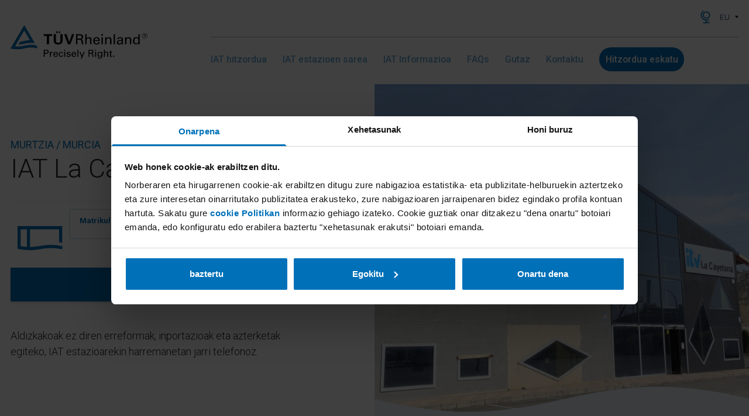

--- FILE ---
content_type: text/html; charset=UTF-8
request_url: https://www.itv-tuvrheinland.es/eu/iat-caravaca-la-cayetana
body_size: 32422
content:
<!doctype html>
<html lang="eu">
<head>
    <title>La Cayetana IAT hitzordua | TÜV Rheinland</title>

    <!-- Meta Settings -->
    <meta name="viewport" content="width=device-width, initial-scale=1">
    <meta charset="utf-8">
    <meta http-equiv="X-UA-Compatible" content="IE=edge">
    <meta name="csrf-token" content="Y57kZSN2hkzVMPrbN4cu9L90pmfJs3CqOCEbIoTx" />
    <meta name="title" content="La Cayetana IAT hitzordua | TÜV Rheinland" />
    <meta name="description" content="Eska ezazu IAT hitzordua online IAT pasatzeko  Murcia-La Cayetana IAT zentroan. Ordutegi malguak. Zure konfiantzazko IAT." />
    <script type="application/ld+json">
    {
  "@context": "https://schema.org",
  "@type": "LocalBusiness",
  "name": "IAT La Cayetana®",
  "image": "https://www.itv-tuvrheinland.es/storage/es/page_image/111/1636015581703-image-big.jpg",
  "@id": "https://www.itv-tuvrheinland.es/eu/iat-caravaca-la-cayetana",
  "url": "https://www.itv-tuvrheinland.es/eu/iat-caravaca-la-cayetana",
  "telephone": "968476110",
  "address": {
    "@type": "PostalAddress",
    "streetAddress": "Carretera de Murcia km 60,8",
    "addressLocality": "Caravaca",
    "postalCode": "30400",
    "addressCountry": "ES"
  },
  "geo": {
    "@type": "GeoCoordinates",
    "latitude": 38.10391522376712,
    "longitude": -1.8224184164533053
  },
  "openingHoursSpecification": [{
    "@type": "OpeningHoursSpecification",
    "dayOfWeek": [
      "Monday",
      "Tuesday",
      "Wednesday",
      "Thursday",
      "Friday"
    ],
    "opens": "08:00",
    "closes": "20:00"
  },{
    "@type": "OpeningHoursSpecification",
    "dayOfWeek": "Saturday",
    "opens": "08:30",
    "closes": "13:30"
  }] 
}
    </script>

    <!-- OG Tags -->
            <meta property="og:title" content="La Cayetana IAT hitzordua | TÜV Rheinland">
        <meta property="og:description" content="Eska ezazu IAT hitzordua online IAT pasatzeko  Murcia-La Cayetana IAT zentroan. Ordutegi malguak. Zure konfiantzazko IAT.">
        <meta property="og:image" content="https://www.itv-tuvrheinland.es/storage/es/page_image/111/la-cayetana3-image-half.jpg">
        <meta property="og:url" content="https://www.itv-tuvrheinland.es/eu/iat-caravaca-la-cayetana">

        <meta name="twitter:title" content="La Cayetana IAT hitzordua | TÜV Rheinland">
        <meta name="twitter:description" content="Eska ezazu IAT hitzordua online IAT pasatzeko  Murcia-La Cayetana IAT zentroan. Ordutegi malguak. Zure konfiantzazko IAT.">
        <meta name="twitter:image" content="https://www.itv-tuvrheinland.es/storage/es/page_image/111/la-cayetana3-image-half.jpg">
        <meta name="twitter:card" content="summary_large_image">
    
    <!-- Links Settings -->
    <link rel="shortcut icon" href="https://www.itv-tuvrheinland.es/images/favicon.ico" />
    <link rel="apple-touch-icon" sizes="180x180"  href="https://www.itv-tuvrheinland.es/images/apple-touch-icon.png" />
            <base href="https://www.itv-tuvrheinland.es">
<link rel="canonical" href="https://www.itv-tuvrheinland.es/eu/iat-caravaca-la-cayetana">
    <link rel="alternate" href="https://www.itv-tuvrheinland.es/itv-caravaca-la-cayetana" hreflang="es">
    <link rel="alternate" href="https://www.itv-tuvrheinland.es/ca/itv-caravaca-la-cayetana" hreflang="ca">
    <link rel="alternate" href="https://www.itv-tuvrheinland.es/eu/iat-caravaca-la-cayetana" hreflang="eu">
    <link rel="alternate" href="https://www.itv-tuvrheinland.es/en/caravaca-la-cayetana-mot" hreflang="en">

    
    <!-- Styles Settings -->
    
    <link rel="stylesheet" href="/css/front/app.css?id=6b9b2a604c25054140c6" type="text/css" media="screen" />
        <link rel="stylesheet" href="/css/front/center.css?id=00299e4711554082f562" type="text/css" media="screen" />

    <!-- JS settings -->
    <script id="Cookiebot" data-culture="EU" src="https://consent.cookiebot.com/uc.js" data-cbid="c40b08c3-cc3c-4822-9155-9e595a2c42f6" data-blockingmode="auto" type="text/javascript"></script>

    <!-- Grecaptcha settings -->
    <script type="application/json" data-settings-selector="settings-json">
    {"recaptcha_site_key":"6LcBbc0ZAAAAAAzIc05AuBZ1EQ7El0aADzExXRK7","base_url":"https:\/\/www.itv-tuvrheinland.es","locale":"eu","logoDesktop":"https:\/\/www.itv-tuvrheinland.es\/images\/logo.svg","logoMobile":"https:\/\/www.itv-tuvrheinland.es\/images\/logo2.svg"}
</script>

    <script type="text/javascript">
    var Ziggy = {
        namedRoutes: {"ignition.healthCheck":{"uri":"_ignition\/health-check","methods":["GET","HEAD"],"domain":null},"ignition.executeSolution":{"uri":"_ignition\/execute-solution","methods":["POST"],"domain":null},"ignition.shareReport":{"uri":"_ignition\/share-report","methods":["POST"],"domain":null},"ignition.scripts":{"uri":"_ignition\/scripts\/{script}","methods":["GET","HEAD"],"domain":null},"ignition.styles":{"uri":"_ignition\/styles\/{style}","methods":["GET","HEAD"],"domain":null},"ajax.datatable.activities":{"uri":"ajax\/activities\/datatables","methods":["GET","HEAD"],"domain":null},"ajax.datatable.categories":{"uri":"ajax\/categories\/datatables","methods":["GET","HEAD"],"domain":null},"ajax.categories.list.select2":{"uri":"ajax\/categories\/select2","methods":["GET","HEAD"],"domain":null},"ajax.datatable.constants":{"uri":"ajax\/constants\/datatables","methods":["GET","HEAD"],"domain":null},"ajax.datatable.converters":{"uri":"ajax\/converters\/datatables","methods":["GET","HEAD"],"domain":null},"ajax.converters.image-type.get.select2":{"uri":"ajax\/converters\/{converter}\/image-type\/select2","methods":["GET","HEAD"],"domain":null},"ajax.datatable.fields":{"uri":"ajax\/fields\/datatables","methods":["GET","HEAD"],"domain":null},"ajax.fields.image-type.get.select2":{"uri":"ajax\/fields\/{field}\/image-type\/select2","methods":["GET","HEAD"],"domain":null},"ajax.fields.taxonomy.get.select2":{"uri":"ajax\/fields\/{field}\/taxonomy\/select2","methods":["GET","HEAD"],"domain":null},"ajax.datatable.forms":{"uri":"ajax\/forms\/datatables","methods":["GET","HEAD"],"domain":null},"ajax.datatable.groups":{"uri":"ajax\/groups\/datatables","methods":["GET","HEAD"],"domain":null},"ajax.groups.list.select2":{"uri":"ajax\/groups\/select2","methods":["GET","HEAD"],"domain":null},"ajax.groups.pages":{"uri":"ajax\/groups\/{group}\/pages","methods":["GET","HEAD"],"domain":null},"ajax.groups.images":{"uri":"ajax\/groups\/{group}\/images","methods":["GET","HEAD"],"domain":null},"ajax.groups.pages.order.add":{"uri":"ajax\/groups\/{group}\/pages\/{page}\/add","methods":["PUT"],"domain":null},"ajax.groups.pages.order.detach":{"uri":"ajax\/groups\/{group}\/pages\/{page}\/detach","methods":["PUT"],"domain":null},"ajax.groups.pages.order.update":{"uri":"ajax\/groups\/{group}\/pages\/{page}\/order","methods":["PUT"],"domain":null},"ajax.groups.images.order.add":{"uri":"ajax\/groups\/{group}\/images\/{image}\/add","methods":["PUT"],"domain":null},"ajax.groups.images.order.detach":{"uri":"ajax\/groups\/{group}\/images\/{image}\/detach","methods":["PUT"],"domain":null},"ajax.groups.images.order.update":{"uri":"ajax\/groups\/{group}\/images\/{image}\/order","methods":["PUT"],"domain":null},"ajax.datatable.images":{"uri":"ajax\/images\/datatables","methods":["GET","HEAD"],"domain":null},"ajax.images.list":{"uri":"ajax\/images","methods":["GET","HEAD"],"domain":null},"ajax.datatable.image-types":{"uri":"ajax\/image-types\/datatables","methods":["GET","HEAD"],"domain":null},"ajax.image-types.list.select2":{"uri":"ajax\/image-types\/select2","methods":["GET","HEAD"],"domain":null},"ajax.datatable.layouts":{"uri":"ajax\/layouts\/datatables","methods":["GET","HEAD"],"domain":null},"ajax.layouts.list.select2":{"uri":"ajax\/layouts\/select2","methods":["GET","HEAD"],"domain":null},"ajax.layouts.taxonomies.list.select2":{"uri":"ajax\/layouts\/{layout}\/taxonomies\/select2","methods":["GET","HEAD"],"domain":null},"ajax.datatable.locales":{"uri":"ajax\/locales\/datatables","methods":["GET","HEAD"],"domain":null},"ajax.datatable.menus":{"uri":"ajax\/menus\/datatables","methods":["GET","HEAD"],"domain":null},"ajax.pages.list":{"uri":"ajax\/pages","methods":["GET","HEAD"],"domain":null},"ajax.datatable.pages":{"uri":"ajax\/pages\/datatables","methods":["GET","HEAD"],"domain":null},"ajax.pages.list.select2":{"uri":"ajax\/pages\/select2","methods":["GET","HEAD"],"domain":null},"ajax.pages.categories.list.select2":{"uri":"ajax\/pages\/{page}\/categories\/select2","methods":["GET","HEAD"],"domain":null},"ajax.pages.descendants.list.select2":{"uri":"ajax\/pages\/{page}\/descendants\/select2","methods":["GET","HEAD"],"domain":null},"ajax.pages.groups.list.select2":{"uri":"ajax\/pages\/{page}\/groups\/select2","methods":["GET","HEAD"],"domain":null},"ajax.pages.layout.get.select2":{"uri":"ajax\/pages\/{page}\/layout\/select2","methods":["GET","HEAD"],"domain":null},"ajax.pages.pages.list.select2":{"uri":"ajax\/pages\/{page}\/pages\/select2","methods":["GET","HEAD"],"domain":null},"ajax.pages.parent.get.select2":{"uri":"ajax\/pages\/{page}\/parent\/select2","methods":["GET","HEAD"],"domain":null},"ajax.pages.taxonomies.list.select2":{"uri":"ajax\/pages\/{page}\/taxonomies\/select2","methods":["GET","HEAD"],"domain":null},"ajax.pages.images.get.select2":{"uri":"ajax\/pages\/{page}\/images","methods":["GET","HEAD"],"domain":null},"ajax.parents.list.select2":{"uri":"ajax\/parents\/select2","methods":["GET","HEAD"],"domain":null},"ajax.datatable.permissions":{"uri":"ajax\/permissions\/datatables","methods":["GET","HEAD"],"domain":null},"ajax.datatable.posts":{"uri":"ajax\/posts\/datatables","methods":["GET","HEAD"],"domain":null},"ajax.posts.list.select2":{"uri":"ajax\/posts\/select2","methods":["GET","HEAD"],"domain":null},"ajax.posts.categories.list.select2":{"uri":"ajax\/posts\/{post}\/categories\/select2","methods":["GET","HEAD"],"domain":null},"ajax.posts.pages.list.select2":{"uri":"ajax\/posts\/{post}\/pages\/select2","methods":["GET","HEAD"],"domain":null},"ajax.posts.authors.list.select2":{"uri":"ajax\/posts\/{post}\/authors\/select2","methods":["GET","HEAD"],"domain":null},"ajax.authors.list.select2":{"uri":"ajax\/authors\/select2","methods":["GET","HEAD"],"domain":null},"ajax.datatable.authors":{"uri":"ajax\/authors\/datatables","methods":["GET","HEAD"],"domain":null},"ajax.authors.posts.list.select2":{"uri":"ajax\/authors\/{author}\/posts\/select2","methods":["GET","HEAD"],"domain":null},"ajax.datatable.products":{"uri":"ajax\/products\/datatables","methods":["GET","HEAD"],"domain":null},"ajax.datatable.redirections":{"uri":"ajax\/redirections\/datatables","methods":["GET","HEAD"],"domain":null},"ajax.datatable.roles":{"uri":"ajax\/roles\/datatables","methods":["GET","HEAD"],"domain":null},"ajax.datatable.static-pages":{"uri":"ajax\/static-pages\/datatables","methods":["GET","HEAD"],"domain":null},"ajax.datatable.taxonomies":{"uri":"ajax\/taxonomies\/datatables","methods":["GET","HEAD"],"domain":null},"ajax.taxonomies.list.select2":{"uri":"ajax\/taxonomies\/select2","methods":["GET","HEAD"],"domain":null},"ajax.datatable.texts":{"uri":"ajax\/texts\/datatables","methods":["GET","HEAD"],"domain":null},"ajax.texts.page.get.select2":{"uri":"ajax\/texts\/{text}\/page\/select2","methods":["GET","HEAD"],"domain":null},"ajax.datatable.users":{"uri":"ajax\/users\/datatables","methods":["GET","HEAD"],"domain":null},"activities.list":{"uri":"backoffice\/activities","methods":["GET","HEAD"],"domain":null},"activities.show":{"uri":"backoffice\/activities\/{activity}","methods":["GET","HEAD"],"domain":null},"categories.create":{"uri":"backoffice\/categories\/create","methods":["GET","HEAD"],"domain":null},"categories.store":{"uri":"backoffice\/categories","methods":["POST"],"domain":null},"categories.list":{"uri":"backoffice\/categories","methods":["GET","HEAD"],"domain":null},"categories.edit":{"uri":"backoffice\/categories\/{category}\/edit","methods":["GET","HEAD"],"domain":null},"categories.update":{"uri":"backoffice\/categories\/{category}","methods":["PUT"],"domain":null},"categories.delete.confirm":{"uri":"backoffice\/categories\/{category}\/delete","methods":["GET","HEAD"],"domain":null},"categories.delete":{"uri":"backoffice\/categories\/{category}","methods":["DELETE"],"domain":null},"constants.create":{"uri":"backoffice\/constants\/create","methods":["GET","HEAD"],"domain":null},"constants.store":{"uri":"backoffice\/constants","methods":["POST"],"domain":null},"constants.list":{"uri":"backoffice\/constants","methods":["GET","HEAD"],"domain":null},"constants.edit":{"uri":"backoffice\/constants\/{constant}\/edit","methods":["GET","HEAD"],"domain":null},"constants.update":{"uri":"backoffice\/constants\/{constant}","methods":["PUT"],"domain":null},"constants.delete.confirm":{"uri":"backoffice\/constants\/{constant}\/delete","methods":["GET","HEAD"],"domain":null},"constants.delete":{"uri":"backoffice\/constants\/{constant}","methods":["DELETE"],"domain":null},"converters.create":{"uri":"backoffice\/converters\/create","methods":["GET","HEAD"],"domain":null},"converters.store":{"uri":"backoffice\/converters","methods":["POST"],"domain":null},"converters.list":{"uri":"backoffice\/converters","methods":["GET","HEAD"],"domain":null},"converters.edit":{"uri":"backoffice\/converters\/{converter}\/edit","methods":["GET","HEAD"],"domain":null},"converters.update":{"uri":"backoffice\/converters\/{converter}","methods":["PUT"],"domain":null},"converters.delete.confirm":{"uri":"backoffice\/converters\/{converter}\/delete","methods":["GET","HEAD"],"domain":null},"converters.delete":{"uri":"backoffice\/converters\/{converter}","methods":["DELETE"],"domain":null},"descendants.list.select2":{"uri":"backoffice\/descendants\/select2","methods":["GET","HEAD"],"domain":null},"dashboard":{"uri":"backoffice","methods":["GET","HEAD"],"domain":null},"fields.list":{"uri":"backoffice\/fields","methods":["GET","HEAD"],"domain":null},"fields.create":{"uri":"backoffice\/fields\/create","methods":["GET","HEAD"],"domain":null},"fields.store":{"uri":"backoffice\/fields","methods":["POST"],"domain":null},"fields.edit":{"uri":"backoffice\/fields\/{field}\/edit","methods":["GET","HEAD"],"domain":null},"fields.update":{"uri":"backoffice\/fields\/{field}","methods":["PUT"],"domain":null},"fields.delete.confirm":{"uri":"backoffice\/fields\/{field}\/delete","methods":["GET","HEAD"],"domain":null},"fields.delete":{"uri":"backoffice\/fields\/{field}","methods":["DELETE"],"domain":null},"forms.list":{"uri":"backoffice\/forms","methods":["GET","HEAD"],"domain":null},"forms.show":{"uri":"backoffice\/forms\/{form}","methods":["GET","HEAD"],"domain":null},"groups.create":{"uri":"backoffice\/groups\/create","methods":["GET","HEAD"],"domain":null},"groups.store":{"uri":"backoffice\/groups","methods":["POST"],"domain":null},"groups.list":{"uri":"backoffice\/groups","methods":["GET","HEAD"],"domain":null},"groups.edit":{"uri":"backoffice\/groups\/{group}\/edit","methods":["GET","HEAD"],"domain":null},"groups.update":{"uri":"backoffice\/groups\/{group}","methods":["PUT"],"domain":null},"groups.delete.confirm":{"uri":"backoffice\/groups\/{group}\/delete","methods":["GET","HEAD"],"domain":null},"groups.delete":{"uri":"backoffice\/groups\/{group}","methods":["DELETE"],"domain":null},"images.create":{"uri":"backoffice\/images\/create","methods":["GET","HEAD"],"domain":null},"images.store":{"uri":"backoffice\/images","methods":["POST"],"domain":null},"images.list":{"uri":"backoffice\/images","methods":["GET","HEAD"],"domain":null},"images.show":{"uri":"backoffice\/images\/{image}","methods":["GET","HEAD"],"domain":null},"images.edit":{"uri":"backoffice\/images\/{image}\/edit","methods":["GET","HEAD"],"domain":null},"images.update":{"uri":"backoffice\/images\/{image}","methods":["PUT"],"domain":null},"images.delete.confirm":{"uri":"backoffice\/images\/{image}\/delete","methods":["GET","HEAD"],"domain":null},"backoffice.images.delete":{"uri":"backoffice\/images\/{image}","methods":["DELETE"],"domain":null},"image-types.create":{"uri":"backoffice\/image-types\/create","methods":["GET","HEAD"],"domain":null},"image-types.store":{"uri":"backoffice\/image-types","methods":["POST"],"domain":null},"image-types.list":{"uri":"backoffice\/image-types","methods":["GET","HEAD"],"domain":null},"image-types.edit":{"uri":"backoffice\/image-types\/{imageType}\/edit","methods":["GET","HEAD"],"domain":null},"image-types.update":{"uri":"backoffice\/image-types\/{imageType}","methods":["PUT"],"domain":null},"image-types.delete.confirm":{"uri":"backoffice\/image-types\/{imageType}\/delete","methods":["GET","HEAD"],"domain":null},"image-types.delete":{"uri":"backoffice\/image-types\/{imageType}","methods":["DELETE"],"domain":null},"layouts.create":{"uri":"backoffice\/layouts\/create","methods":["GET","HEAD"],"domain":null},"layouts.store":{"uri":"backoffice\/layouts","methods":["POST"],"domain":null},"layouts.list":{"uri":"backoffice\/layouts","methods":["GET","HEAD"],"domain":null},"layouts.edit":{"uri":"backoffice\/layouts\/{layout}\/edit","methods":["GET","HEAD"],"domain":null},"layouts.update":{"uri":"backoffice\/layouts\/{layout}","methods":["PUT"],"domain":null},"layouts.delete.confirm":{"uri":"backoffice\/layouts\/{layout}\/delete","methods":["GET","HEAD"],"domain":null},"layouts.delete":{"uri":"backoffice\/layouts\/{layout}","methods":["DELETE"],"domain":null},"locales.create":{"uri":"backoffice\/locales\/create","methods":["GET","HEAD"],"domain":null},"locales.store":{"uri":"backoffice\/locales","methods":["POST"],"domain":null},"locales.list":{"uri":"backoffice\/locales","methods":["GET","HEAD"],"domain":null},"locales.edit":{"uri":"backoffice\/locales\/{locale}\/edit","methods":["GET","HEAD"],"domain":null},"locales.update":{"uri":"backoffice\/locales\/{locale}","methods":["PUT"],"domain":null},"locales.delete.confirm":{"uri":"backoffice\/locales\/{locale}\/delete","methods":["GET","HEAD"],"domain":null},"locales.delete":{"uri":"backoffice\/locales\/{locale}","methods":["DELETE"],"domain":null},"medias.update":{"uri":"backoffice\/medias\/{id}","methods":["PUT"],"domain":null},"menus.list":{"uri":"backoffice\/menus","methods":["GET","HEAD"],"domain":null},"pages.create":{"uri":"backoffice\/pages\/create","methods":["GET","HEAD"],"domain":null},"pages.store":{"uri":"backoffice\/pages","methods":["POST"],"domain":null},"pages.list":{"uri":"backoffice\/pages","methods":["GET","HEAD"],"domain":null},"pages.edit":{"uri":"backoffice\/pages\/{page}\/edit","methods":["GET","HEAD"],"domain":null},"pages.update":{"uri":"backoffice\/pages\/{page}","methods":["PUT"],"domain":null},"pages.delete.confirm":{"uri":"backoffice\/pages\/{page}\/delete","methods":["GET","HEAD"],"domain":null},"pages.delete":{"uri":"backoffice\/pages\/{page}","methods":["DELETE"],"domain":null},"pages.images.create":{"uri":"backoffice\/pages\/{page}\/images\/create","methods":["GET","HEAD"],"domain":null},"pages.images.store":{"uri":"backoffice\/pages\/images","methods":["POST"],"domain":null},"pages.images.edit":{"uri":"backoffice\/pages\/{page}\/images\/{image}\/edit","methods":["GET","HEAD"],"domain":null},"pages.images.update":{"uri":"backoffice\/pages\/{page}\/images\/{image}","methods":["PUT"],"domain":null},"permissions.create":{"uri":"backoffice\/permissions\/create","methods":["GET","HEAD"],"domain":null},"permissions.store":{"uri":"backoffice\/permissions","methods":["POST"],"domain":null},"permissions.list":{"uri":"backoffice\/permissions","methods":["GET","HEAD"],"domain":null},"permissions.edit":{"uri":"backoffice\/permissions\/{permission}\/edit","methods":["GET","HEAD"],"domain":null},"permissions.update":{"uri":"backoffice\/permissions\/{permission}","methods":["PUT"],"domain":null},"permissions.delete.confirm":{"uri":"backoffice\/permissions\/{permission}\/delete","methods":["GET","HEAD"],"domain":null},"permissions.delete":{"uri":"backoffice\/permissions\/{permission}","methods":["DELETE"],"domain":null},"authors.create":{"uri":"backoffice\/authors\/create","methods":["GET","HEAD"],"domain":null},"authors.store":{"uri":"backoffice\/authors","methods":["POST"],"domain":null},"authors.list":{"uri":"backoffice\/authors","methods":["GET","HEAD"],"domain":null},"authors.edit":{"uri":"backoffice\/authors\/{author}\/edit","methods":["GET","HEAD"],"domain":null},"authors.update":{"uri":"backoffice\/authors\/{author}","methods":["PUT"],"domain":null},"featured-authors.edit":{"uri":"backoffice\/featured-authors\/edit","methods":["GET","HEAD"],"domain":null},"authors.delete.confirm":{"uri":"backoffice\/authors\/{author}\/delete","methods":["GET","HEAD"],"domain":null},"authors.delete":{"uri":"backoffice\/authors\/{author}","methods":["DELETE"],"domain":null},"authors.images.create":{"uri":"backoffice\/authors\/{author}\/images\/{group}\/create","methods":["GET","HEAD"],"domain":null},"authors.images.store":{"uri":"backoffice\/authors\/{author}\/images","methods":["POST"],"domain":null},"authors.images.edit":{"uri":"backoffice\/authors\/{author}\/images\/{image}\/edit","methods":["GET","HEAD"],"domain":null},"authors.images.update":{"uri":"backoffice\/authors\/{author}\/images\/{image}","methods":["PUT"],"domain":null},"authors.images.delete.confirm":{"uri":"backoffice\/authors\/{author}\/images\/{image}\/delete","methods":["GET","HEAD"],"domain":null},"authors.images.delete":{"uri":"backoffice\/authors\/{author}\/images\/{image}","methods":["DELETE"],"domain":null},"posts.create":{"uri":"backoffice\/posts\/create","methods":["GET","HEAD"],"domain":null},"posts.store":{"uri":"backoffice\/posts","methods":["POST"],"domain":null},"posts.list":{"uri":"backoffice\/posts","methods":["GET","HEAD"],"domain":null},"posts.edit":{"uri":"backoffice\/posts\/{post}\/edit","methods":["GET","HEAD"],"domain":null},"posts.update":{"uri":"backoffice\/posts\/{post}","methods":["PUT"],"domain":null},"featured-posts.edit":{"uri":"backoffice\/featured-posts\/edit","methods":["GET","HEAD"],"domain":null},"posts.delete.confirm":{"uri":"backoffice\/posts\/{post}\/delete","methods":["GET","HEAD"],"domain":null},"posts.delete":{"uri":"backoffice\/posts\/{post}","methods":["DELETE"],"domain":null},"posts.images.create":{"uri":"backoffice\/posts\/{post}\/images\/{group}\/create","methods":["GET","HEAD"],"domain":null},"posts.images.store":{"uri":"backoffice\/posts\/{post}\/images","methods":["POST"],"domain":null},"posts.images.edit":{"uri":"backoffice\/posts\/{post}\/images\/{image}\/edit","methods":["GET","HEAD"],"domain":null},"posts.images.update":{"uri":"backoffice\/posts\/{post}\/images\/{image}","methods":["PUT"],"domain":null},"posts.images.delete.confirm":{"uri":"backoffice\/posts\/{post}\/images\/{image}\/delete","methods":["GET","HEAD"],"domain":null},"posts.images.delete":{"uri":"backoffice\/posts\/{post}\/images\/{image}","methods":["DELETE"],"domain":null},"author.images.create":{"uri":"backoffice\/author\/{post}\/images\/{group}\/create","methods":["GET","HEAD"],"domain":null},"author.images.store":{"uri":"backoffice\/author\/{post}\/images","methods":["POST"],"domain":null},"author.images.edit":{"uri":"backoffice\/author\/{post}\/images\/{image}\/edit","methods":["GET","HEAD"],"domain":null},"author.images.update":{"uri":"backoffice\/author\/{post}\/images\/{image}","methods":["PUT"],"domain":null},"author.images.delete.confirm":{"uri":"backoffice\/author\/{post}\/images\/{image}\/delete","methods":["GET","HEAD"],"domain":null},"author.images.delete":{"uri":"backoffice\/author\/{post}\/images\/{image}","methods":["DELETE"],"domain":null},"products.create":{"uri":"backoffice\/products\/create","methods":["GET","HEAD"],"domain":null},"products.store":{"uri":"backoffice\/products","methods":["POST"],"domain":null},"products.list":{"uri":"backoffice\/products","methods":["GET","HEAD"],"domain":null},"products.delete":{"uri":"backoffice\/products\/{page}","methods":["DELETE"],"domain":null},"profile.edit":{"uri":"backoffice\/profiles\/edit","methods":["GET","HEAD"],"domain":null},"profile.update":{"uri":"backoffice\/profiles","methods":["PUT"],"domain":null},"redirections.create":{"uri":"backoffice\/redirections\/create","methods":["GET","HEAD"],"domain":null},"redirections.store":{"uri":"backoffice\/redirections","methods":["POST"],"domain":null},"redirections.list":{"uri":"backoffice\/redirections","methods":["GET","HEAD"],"domain":null},"redirections.show":{"uri":"backoffice\/redirections\/{redirection}","methods":["GET","HEAD"],"domain":null},"redirections.edit":{"uri":"backoffice\/redirections\/{redirection}\/edit","methods":["GET","HEAD"],"domain":null},"redirections.update":{"uri":"backoffice\/redirections\/{redirection}","methods":["PUT"],"domain":null},"redirections.delete.confirm":{"uri":"backoffice\/redirections\/{redirection}\/delete","methods":["GET","HEAD"],"domain":null},"redirections.delete":{"uri":"backoffice\/redirections\/{redirection}","methods":["DELETE"],"domain":null},"roles.create":{"uri":"backoffice\/roles\/create","methods":["GET","HEAD"],"domain":null},"roles.store":{"uri":"backoffice\/roles","methods":["POST"],"domain":null},"roles.list":{"uri":"backoffice\/roles","methods":["GET","HEAD"],"domain":null},"roles.edit":{"uri":"backoffice\/roles\/{role}\/edit","methods":["GET","HEAD"],"domain":null},"roles.update":{"uri":"backoffice\/roles\/{role}","methods":["PUT"],"domain":null},"roles.delete.confirm":{"uri":"backoffice\/roles\/{role}\/delete","methods":["GET","HEAD"],"domain":null},"roles.delete":{"uri":"backoffice\/roles\/{role}","methods":["DELETE"],"domain":null},"static-pages.create":{"uri":"backoffice\/static-pages\/create","methods":["GET","HEAD"],"domain":null},"static-pages.store":{"uri":"backoffice\/static-pages","methods":["POST"],"domain":null},"static-pages.list":{"uri":"backoffice\/static-pages","methods":["GET","HEAD"],"domain":null},"static-pages.edit":{"uri":"backoffice\/static-pages\/{staticPage}\/edit","methods":["GET","HEAD"],"domain":null},"static-pages.update":{"uri":"backoffice\/static-pages\/{staticPage}","methods":["PUT"],"domain":null},"static-pages.delete.confirm":{"uri":"backoffice\/static-pages\/{staticPage}\/delete","methods":["GET","HEAD"],"domain":null},"static-pages.delete":{"uri":"backoffice\/static-pages\/{staticPage}","methods":["DELETE"],"domain":null},"static-pages.images.create":{"uri":"backoffice\/static-pages\/{staticPage}\/images\/{group}\/create","methods":["GET","HEAD"],"domain":null},"static-pages.images.store":{"uri":"backoffice\/static-pages\/{staticPage}\/images","methods":["POST"],"domain":null},"static-pages.images.edit":{"uri":"backoffice\/static-pages\/{staticPage}\/images\/{image}\/edit","methods":["GET","HEAD"],"domain":null},"static-pages.images.update":{"uri":"backoffice\/static-pages\/{staticPage}\/images\/{image}","methods":["PUT"],"domain":null},"static-pages.images.delete.confirm":{"uri":"backoffice\/static-pages\/{staticPage}\/images\/{image}\/delete","methods":["GET","HEAD"],"domain":null},"static-pages.images.delete":{"uri":"backoffice\/static-pages\/{staticPage}\/images\/{image}","methods":["DELETE"],"domain":null},"taxonomies.create":{"uri":"backoffice\/taxonomies\/create","methods":["GET","HEAD"],"domain":null},"taxonomies.store":{"uri":"backoffice\/taxonomies","methods":["POST"],"domain":null},"taxonomies.list":{"uri":"backoffice\/taxonomies","methods":["GET","HEAD"],"domain":null},"taxonomies.edit":{"uri":"backoffice\/taxonomies\/{taxonomy}\/edit","methods":["GET","HEAD"],"domain":null},"taxonomies.update":{"uri":"backoffice\/taxonomies\/{taxonomy}","methods":["PUT"],"domain":null},"taxonomies.delete.confirm":{"uri":"backoffice\/taxonomies\/{taxonomy}\/delete","methods":["GET","HEAD"],"domain":null},"taxonomies.delete":{"uri":"backoffice\/taxonomies\/{taxonomy}","methods":["DELETE"],"domain":null},"texts.create":{"uri":"backoffice\/texts\/create","methods":["GET","HEAD"],"domain":null},"texts.store":{"uri":"backoffice\/texts","methods":["POST"],"domain":null},"texts.list":{"uri":"backoffice\/texts","methods":["GET","HEAD"],"domain":null},"texts.edit":{"uri":"backoffice\/texts\/{text}\/edit","methods":["GET","HEAD"],"domain":null},"texts.update":{"uri":"backoffice\/texts\/{text}","methods":["PUT"],"domain":null},"texts.delete.confirm":{"uri":"backoffice\/texts\/{text}\/delete","methods":["GET","HEAD"],"domain":null},"texts.delete":{"uri":"backoffice\/texts\/{text}","methods":["DELETE"],"domain":null},"users.create":{"uri":"backoffice\/users\/create","methods":["GET","HEAD"],"domain":null},"users.store":{"uri":"backoffice\/users","methods":["POST"],"domain":null},"users.list":{"uri":"backoffice\/users","methods":["GET","HEAD"],"domain":null},"users.edit":{"uri":"backoffice\/users\/{user}\/edit","methods":["GET","HEAD"],"domain":null},"users.update":{"uri":"backoffice\/users\/{user}","methods":["PUT"],"domain":null},"users.delete.confirm":{"uri":"backoffice\/users\/{user}\/delete","methods":["GET","HEAD"],"domain":null},"users.delete":{"uri":"backoffice\/users\/{user}","methods":["DELETE"],"domain":null},"synchronize":{"uri":"synchronize","methods":["GET","HEAD"],"domain":null},"contact-message.list":{"uri":"backoffice\/contact-messages","methods":["GET","HEAD"],"domain":null},"contact-message.list.datatable":{"uri":"backoffice\/contact-messages\/datatable","methods":["GET","HEAD"],"domain":null},"contact-message.show":{"uri":"backoffice\/contact-messages\/{contact_message}\/show","methods":["GET","HEAD"],"domain":null},"contact-message.nif.download":{"uri":"backoffice\/contact-messages\/{contact_message}\/nif\/{type}","methods":["GET","HEAD"],"domain":null},"region.list":{"uri":"backoffice\/regions","methods":["GET","HEAD"],"domain":null},"region.list.datatable":{"uri":"backoffice\/regions\/datatable","methods":["GET","HEAD"],"domain":null},"region.create":{"uri":"backoffice\/regions\/create","methods":["GET","HEAD"],"domain":null},"region.edit":{"uri":"backoffice\/regions\/{region}\/edit","methods":["GET","HEAD"],"domain":null},"region.delete.confirm":{"uri":"backoffice\/regions\/{region}\/delete","methods":["GET","HEAD"],"domain":null},"region.store":{"uri":"backoffice\/regions","methods":["POST"],"domain":null},"region.update":{"uri":"backoffice\/regions\/{region}","methods":["PUT"],"domain":null},"region.delete":{"uri":"backoffice\/regions\/{region}","methods":["DELETE"],"domain":null},"region.selector.list":{"uri":"backoffice\/regions\/list","methods":["GET","HEAD"],"domain":null},"region.selector.get":{"uri":"backoffice\/regions\/{region}\/get","methods":["GET","HEAD"],"domain":null},"zone.list":{"uri":"backoffice\/zones","methods":["GET","HEAD"],"domain":null},"zone.list.datatable":{"uri":"backoffice\/zones\/datatable","methods":["GET","HEAD"],"domain":null},"zone.edit":{"uri":"backoffice\/zones\/{zone}\/edit","methods":["GET","HEAD"],"domain":null},"zone.update":{"uri":"backoffice\/zones\/{zone}","methods":["PUT"],"domain":null},"center.list.cms-page":{"uri":"backoffice\/center-pages","methods":["GET","HEAD"],"domain":null},"center.list.datatable":{"uri":"backoffice\/center-pages\/datatable","methods":["GET","HEAD"],"domain":null},"center.edit.cms-page":{"uri":"backoffice\/center-pages\/{center_page}\/edit","methods":["GET","HEAD"],"domain":null},"center.update.cms-page":{"uri":"backoffice\/center-pages\/{center_page}","methods":["PUT"],"domain":null},"center.image.create":{"uri":"backoffice\/center-pages\/{center_page}\/images\/{group}\/create","methods":["GET","HEAD"],"domain":null},"center.image.store":{"uri":"backoffice\/center-pages\/{center_page}\/images","methods":["POST"],"domain":null},"citation-service.list.cms-page":{"uri":"backoffice\/citation-service-pages","methods":["GET","HEAD"],"domain":null},"citation-service.list.datatable":{"uri":"backoffice\/citation-service-pages\/datatable","methods":["GET","HEAD"],"domain":null},"citation-service.edit.cms-page":{"uri":"backoffice\/citation-service-pages\/{service_page}\/edit","methods":["GET","HEAD"],"domain":null},"citation-service.update.cms-page":{"uri":"backoffice\/citation-service-pages\/{service_page}","methods":["PUT"],"domain":null},"citation-service.image.create":{"uri":"backoffice\/citation-service-pages\/{service_page}\/images\/{group}\/create","methods":["GET","HEAD"],"domain":null},"citation-service.image.store":{"uri":"backoffice\/citation-service-pages\/{service_page}\/images","methods":["POST"],"domain":null},"unisharp.lfm.show":{"uri":"laravel-filemanager","methods":["GET","HEAD"],"domain":null},"unisharp.lfm.getErrors":{"uri":"laravel-filemanager\/errors","methods":["GET","HEAD"],"domain":null},"unisharp.lfm.upload":{"uri":"laravel-filemanager\/upload","methods":["GET","HEAD","POST","PUT","PATCH","DELETE","OPTIONS"],"domain":null},"unisharp.lfm.getItems":{"uri":"laravel-filemanager\/jsonitems","methods":["GET","HEAD"],"domain":null},"unisharp.lfm.move":{"uri":"laravel-filemanager\/move","methods":["GET","HEAD"],"domain":null},"unisharp.lfm.domove":{"uri":"laravel-filemanager\/domove","methods":["GET","HEAD"],"domain":null},"unisharp.lfm.getAddfolder":{"uri":"laravel-filemanager\/newfolder","methods":["GET","HEAD"],"domain":null},"unisharp.lfm.getFolders":{"uri":"laravel-filemanager\/folders","methods":["GET","HEAD"],"domain":null},"unisharp.lfm.getCrop":{"uri":"laravel-filemanager\/crop","methods":["GET","HEAD"],"domain":null},"unisharp.lfm.getCropimage":{"uri":"laravel-filemanager\/cropimage","methods":["GET","HEAD"],"domain":null},"unisharp.lfm.getCropnewimage":{"uri":"laravel-filemanager\/cropnewimage","methods":["GET","HEAD"],"domain":null},"unisharp.lfm.getRename":{"uri":"laravel-filemanager\/rename","methods":["GET","HEAD"],"domain":null},"unisharp.lfm.getResize":{"uri":"laravel-filemanager\/resize","methods":["GET","HEAD"],"domain":null},"unisharp.lfm.performResize":{"uri":"laravel-filemanager\/doresize","methods":["GET","HEAD"],"domain":null},"unisharp.lfm.getDownload":{"uri":"laravel-filemanager\/download","methods":["GET","HEAD"],"domain":null},"unisharp.lfm.getDelete":{"uri":"laravel-filemanager\/delete","methods":["GET","HEAD"],"domain":null},"unisharp.lfm.":{"uri":"laravel-filemanager\/demo","methods":["GET","HEAD"],"domain":null},"disable-reservations.edit":{"uri":"backoffice\/disable-reservations\/edit","methods":["GET","HEAD"],"domain":null},"disable-reservations.update":{"uri":"backoffice\/disable-reservations\/create-update","methods":["PUT"],"domain":null},"citation.get.available-dates":{"uri":"citation\/getAvailableDates","methods":["POST"],"domain":null},"citation.get.hash":{"uri":"citation\/getSlotHash","methods":["POST"],"domain":null},"citation.make.pre-booking":{"uri":"citation\/makePreBooking","methods":["POST"],"domain":null},"citation.make.booking":{"uri":"citation\/makeBooking","methods":["POST"],"domain":null},"citation.send.eloqua":{"uri":"citation\/sendEloquaData","methods":["POST"],"domain":null},"citation.send.set-vehicle":{"uri":"citation\/sendPlate","methods":["POST"],"domain":null},"citation.validate-fuel-and-type":{"uri":"citation\/validateFuelAndType","methods":["POST"],"domain":null},"citation.get.regions-by-service":{"uri":"citation\/getRegionsByService","methods":["POST"],"domain":null},"citation.get.all-available-services":{"uri":"citation\/getAllCitationServices","methods":["POST"],"domain":null},"citation.service.validate_service":{"uri":"citation\/checkService","methods":["POST"],"domain":null},"update-citation.get.booking":{"uri":"update-citation\/getBookingByPlateAndCode","methods":["POST"],"domain":null},"update-citation.update.booking":{"uri":"update-citation\/updateBooking","methods":["POST"],"domain":null},"update-citation.check.has-to-pay-again":{"uri":"update-citation\/check-pay-again","methods":["POST"],"domain":null},"update-citation.delete.booking":{"uri":"update-citation\/deleteBooking","methods":["POST"],"domain":null},"reminder.get.booking":{"uri":"citation\/getReminder","methods":["GET","HEAD"],"domain":null},"tyre.get.equivalency":{"uri":"tyre\/getEquivalency","methods":["GET","HEAD"],"domain":null},"center.region.list":{"uri":"centers\/region\/{region}","methods":["GET","HEAD"],"domain":null},"reminder.get.cve":{"uri":"citation\/getCve","methods":["POST"],"domain":null},"login":{"uri":"backoffice\/login","methods":["GET","HEAD"],"domain":null},"logout":{"uri":"backoffice\/logout","methods":["POST"],"domain":null},"password.confirm":{"uri":"backoffice\/password\/confirm","methods":["GET","HEAD"],"domain":null},"password.email":{"uri":"backoffice\/password\/email","methods":["POST"],"domain":null},"password.request":{"uri":"backoffice\/password\/reset","methods":["GET","HEAD"],"domain":null},"password.update":{"uri":"backoffice\/password\/reset","methods":["POST"],"domain":null},"password.reset":{"uri":"backoffice\/password\/reset\/{token}","methods":["GET","HEAD"],"domain":null}},
        baseUrl: 'https://www.itv-tuvrheinland.es/',
        baseProtocol: 'https',
        baseDomain: 'www.itv-tuvrheinland.es',
        basePort: false,
        defaultParameters: []
    };

    !function(e,t){"object"==typeof exports&&"object"==typeof module?module.exports=t():"function"==typeof define&&define.amd?define("route",[],t):"object"==typeof exports?exports.route=t():e.route=t()}(this,function(){return function(e){var t={};function r(n){if(t[n])return t[n].exports;var o=t[n]={i:n,l:!1,exports:{}};return e[n].call(o.exports,o,o.exports,r),o.l=!0,o.exports}return r.m=e,r.c=t,r.d=function(e,t,n){r.o(e,t)||Object.defineProperty(e,t,{enumerable:!0,get:n})},r.r=function(e){"undefined"!=typeof Symbol&&Symbol.toStringTag&&Object.defineProperty(e,Symbol.toStringTag,{value:"Module"}),Object.defineProperty(e,"__esModule",{value:!0})},r.t=function(e,t){if(1&t&&(e=r(e)),8&t)return e;if(4&t&&"object"==typeof e&&e&&e.__esModule)return e;var n=Object.create(null);if(r.r(n),Object.defineProperty(n,"default",{enumerable:!0,value:e}),2&t&&"string"!=typeof e)for(var o in e)r.d(n,o,function(t){return e[t]}.bind(null,o));return n},r.n=function(e){var t=e&&e.__esModule?function(){return e.default}:function(){return e};return r.d(t,"a",t),t},r.o=function(e,t){return Object.prototype.hasOwnProperty.call(e,t)},r.p="",r(r.s=5)}([function(e,t,r){"use strict";var n=Object.prototype.hasOwnProperty,o=Array.isArray,i=function(){for(var e=[],t=0;t<256;++t)e.push("%"+((t<16?"0":"")+t.toString(16)).toUpperCase());return e}(),a=function(e,t){for(var r=t&&t.plainObjects?Object.create(null):{},n=0;n<e.length;++n)void 0!==e[n]&&(r[n]=e[n]);return r};e.exports={arrayToObject:a,assign:function(e,t){return Object.keys(t).reduce(function(e,r){return e[r]=t[r],e},e)},combine:function(e,t){return[].concat(e,t)},compact:function(e){for(var t=[{obj:{o:e},prop:"o"}],r=[],n=0;n<t.length;++n)for(var i=t[n],a=i.obj[i.prop],u=Object.keys(a),c=0;c<u.length;++c){var l=u[c],s=a[l];"object"==typeof s&&null!==s&&-1===r.indexOf(s)&&(t.push({obj:a,prop:l}),r.push(s))}return function(e){for(;e.length>1;){var t=e.pop(),r=t.obj[t.prop];if(o(r)){for(var n=[],i=0;i<r.length;++i)void 0!==r[i]&&n.push(r[i]);t.obj[t.prop]=n}}}(t),e},decode:function(e,t,r){var n=e.replace(/\+/g," ");if("iso-8859-1"===r)return n.replace(/%[0-9a-f]{2}/gi,unescape);try{return decodeURIComponent(n)}catch(e){return n}},encode:function(e,t,r){if(0===e.length)return e;var n=e;if("symbol"==typeof e?n=Symbol.prototype.toString.call(e):"string"!=typeof e&&(n=String(e)),"iso-8859-1"===r)return escape(n).replace(/%u[0-9a-f]{4}/gi,function(e){return"%26%23"+parseInt(e.slice(2),16)+"%3B"});for(var o="",a=0;a<n.length;++a){var u=n.charCodeAt(a);45===u||46===u||95===u||126===u||u>=48&&u<=57||u>=65&&u<=90||u>=97&&u<=122?o+=n.charAt(a):u<128?o+=i[u]:u<2048?o+=i[192|u>>6]+i[128|63&u]:u<55296||u>=57344?o+=i[224|u>>12]+i[128|u>>6&63]+i[128|63&u]:(a+=1,u=65536+((1023&u)<<10|1023&n.charCodeAt(a)),o+=i[240|u>>18]+i[128|u>>12&63]+i[128|u>>6&63]+i[128|63&u])}return o},isBuffer:function(e){return!(!e||"object"!=typeof e||!(e.constructor&&e.constructor.isBuffer&&e.constructor.isBuffer(e)))},isRegExp:function(e){return"[object RegExp]"===Object.prototype.toString.call(e)},merge:function e(t,r,i){if(!r)return t;if("object"!=typeof r){if(o(t))t.push(r);else{if(!t||"object"!=typeof t)return[t,r];(i&&(i.plainObjects||i.allowPrototypes)||!n.call(Object.prototype,r))&&(t[r]=!0)}return t}if(!t||"object"!=typeof t)return[t].concat(r);var u=t;return o(t)&&!o(r)&&(u=a(t,i)),o(t)&&o(r)?(r.forEach(function(r,o){if(n.call(t,o)){var a=t[o];a&&"object"==typeof a&&r&&"object"==typeof r?t[o]=e(a,r,i):t.push(r)}else t[o]=r}),t):Object.keys(r).reduce(function(t,o){var a=r[o];return n.call(t,o)?t[o]=e(t[o],a,i):t[o]=a,t},u)}}},function(e,t,r){"use strict";var n=String.prototype.replace,o=/%20/g,i=r(0),a={RFC1738:"RFC1738",RFC3986:"RFC3986"};e.exports=i.assign({default:a.RFC3986,formatters:{RFC1738:function(e){return n.call(e,o,"+")},RFC3986:function(e){return String(e)}}},a)},function(e,t,r){"use strict";var n=r(3),o=r(4),i=r(1);e.exports={formats:i,parse:o,stringify:n}},function(e,t,r){"use strict";var n=r(0),o=r(1),i=Object.prototype.hasOwnProperty,a={brackets:function(e){return e+"[]"},comma:"comma",indices:function(e,t){return e+"["+t+"]"},repeat:function(e){return e}},u=Array.isArray,c=Array.prototype.push,l=function(e,t){c.apply(e,u(t)?t:[t])},s=Date.prototype.toISOString,f=o.default,p={addQueryPrefix:!1,allowDots:!1,charset:"utf-8",charsetSentinel:!1,delimiter:"&",encode:!0,encoder:n.encode,encodeValuesOnly:!1,format:f,formatter:o.formatters[f],indices:!1,serializeDate:function(e){return s.call(e)},skipNulls:!1,strictNullHandling:!1},d=function e(t,r,o,i,a,c,s,f,d,y,h,m,b){var g,v=t;if("function"==typeof s?v=s(r,v):v instanceof Date?v=y(v):"comma"===o&&u(v)&&(v=v.join(",")),null===v){if(i)return c&&!m?c(r,p.encoder,b):r;v=""}if("string"==typeof(g=v)||"number"==typeof g||"boolean"==typeof g||"symbol"==typeof g||"bigint"==typeof g||n.isBuffer(v))return c?[h(m?r:c(r,p.encoder,b))+"="+h(c(v,p.encoder,b))]:[h(r)+"="+h(String(v))];var O,w=[];if(void 0===v)return w;if(u(s))O=s;else{var j=Object.keys(v);O=f?j.sort(f):j}for(var P=0;P<O.length;++P){var x=O[P];a&&null===v[x]||(u(v)?l(w,e(v[x],"function"==typeof o?o(r,x):r,o,i,a,c,s,f,d,y,h,m,b)):l(w,e(v[x],r+(d?"."+x:"["+x+"]"),o,i,a,c,s,f,d,y,h,m,b)))}return w};e.exports=function(e,t){var r,n=e,c=function(e){if(!e)return p;if(null!==e.encoder&&void 0!==e.encoder&&"function"!=typeof e.encoder)throw new TypeError("Encoder has to be a function.");var t=e.charset||p.charset;if(void 0!==e.charset&&"utf-8"!==e.charset&&"iso-8859-1"!==e.charset)throw new TypeError("The charset option must be either utf-8, iso-8859-1, or undefined");var r=o.default;if(void 0!==e.format){if(!i.call(o.formatters,e.format))throw new TypeError("Unknown format option provided.");r=e.format}var n=o.formatters[r],a=p.filter;return("function"==typeof e.filter||u(e.filter))&&(a=e.filter),{addQueryPrefix:"boolean"==typeof e.addQueryPrefix?e.addQueryPrefix:p.addQueryPrefix,allowDots:void 0===e.allowDots?p.allowDots:!!e.allowDots,charset:t,charsetSentinel:"boolean"==typeof e.charsetSentinel?e.charsetSentinel:p.charsetSentinel,delimiter:void 0===e.delimiter?p.delimiter:e.delimiter,encode:"boolean"==typeof e.encode?e.encode:p.encode,encoder:"function"==typeof e.encoder?e.encoder:p.encoder,encodeValuesOnly:"boolean"==typeof e.encodeValuesOnly?e.encodeValuesOnly:p.encodeValuesOnly,filter:a,formatter:n,serializeDate:"function"==typeof e.serializeDate?e.serializeDate:p.serializeDate,skipNulls:"boolean"==typeof e.skipNulls?e.skipNulls:p.skipNulls,sort:"function"==typeof e.sort?e.sort:null,strictNullHandling:"boolean"==typeof e.strictNullHandling?e.strictNullHandling:p.strictNullHandling}}(t);"function"==typeof c.filter?n=(0,c.filter)("",n):u(c.filter)&&(r=c.filter);var s,f=[];if("object"!=typeof n||null===n)return"";s=t&&t.arrayFormat in a?t.arrayFormat:t&&"indices"in t?t.indices?"indices":"repeat":"indices";var y=a[s];r||(r=Object.keys(n)),c.sort&&r.sort(c.sort);for(var h=0;h<r.length;++h){var m=r[h];c.skipNulls&&null===n[m]||l(f,d(n[m],m,y,c.strictNullHandling,c.skipNulls,c.encode?c.encoder:null,c.filter,c.sort,c.allowDots,c.serializeDate,c.formatter,c.encodeValuesOnly,c.charset))}var b=f.join(c.delimiter),g=!0===c.addQueryPrefix?"?":"";return c.charsetSentinel&&("iso-8859-1"===c.charset?g+="utf8=%26%2310003%3B&":g+="utf8=%E2%9C%93&"),b.length>0?g+b:""}},function(e,t,r){"use strict";var n=r(0),o=Object.prototype.hasOwnProperty,i={allowDots:!1,allowPrototypes:!1,arrayLimit:20,charset:"utf-8",charsetSentinel:!1,comma:!1,decoder:n.decode,delimiter:"&",depth:5,ignoreQueryPrefix:!1,interpretNumericEntities:!1,parameterLimit:1e3,parseArrays:!0,plainObjects:!1,strictNullHandling:!1},a=function(e){return e.replace(/&#(\d+);/g,function(e,t){return String.fromCharCode(parseInt(t,10))})},u=function(e,t,r){if(e){var n=r.allowDots?e.replace(/\.([^.[]+)/g,"[$1]"):e,i=/(\[[^[\]]*])/g,a=r.depth>0&&/(\[[^[\]]*])/.exec(n),u=a?n.slice(0,a.index):n,c=[];if(u){if(!r.plainObjects&&o.call(Object.prototype,u)&&!r.allowPrototypes)return;c.push(u)}for(var l=0;r.depth>0&&null!==(a=i.exec(n))&&l<r.depth;){if(l+=1,!r.plainObjects&&o.call(Object.prototype,a[1].slice(1,-1))&&!r.allowPrototypes)return;c.push(a[1])}return a&&c.push("["+n.slice(a.index)+"]"),function(e,t,r){for(var n=t,o=e.length-1;o>=0;--o){var i,a=e[o];if("[]"===a&&r.parseArrays)i=[].concat(n);else{i=r.plainObjects?Object.create(null):{};var u="["===a.charAt(0)&&"]"===a.charAt(a.length-1)?a.slice(1,-1):a,c=parseInt(u,10);r.parseArrays||""!==u?!isNaN(c)&&a!==u&&String(c)===u&&c>=0&&r.parseArrays&&c<=r.arrayLimit?(i=[])[c]=n:i[u]=n:i={0:n}}n=i}return n}(c,t,r)}};e.exports=function(e,t){var r=function(e){if(!e)return i;if(null!==e.decoder&&void 0!==e.decoder&&"function"!=typeof e.decoder)throw new TypeError("Decoder has to be a function.");if(void 0!==e.charset&&"utf-8"!==e.charset&&"iso-8859-1"!==e.charset)throw new Error("The charset option must be either utf-8, iso-8859-1, or undefined");var t=void 0===e.charset?i.charset:e.charset;return{allowDots:void 0===e.allowDots?i.allowDots:!!e.allowDots,allowPrototypes:"boolean"==typeof e.allowPrototypes?e.allowPrototypes:i.allowPrototypes,arrayLimit:"number"==typeof e.arrayLimit?e.arrayLimit:i.arrayLimit,charset:t,charsetSentinel:"boolean"==typeof e.charsetSentinel?e.charsetSentinel:i.charsetSentinel,comma:"boolean"==typeof e.comma?e.comma:i.comma,decoder:"function"==typeof e.decoder?e.decoder:i.decoder,delimiter:"string"==typeof e.delimiter||n.isRegExp(e.delimiter)?e.delimiter:i.delimiter,depth:"number"==typeof e.depth||!1===e.depth?+e.depth:i.depth,ignoreQueryPrefix:!0===e.ignoreQueryPrefix,interpretNumericEntities:"boolean"==typeof e.interpretNumericEntities?e.interpretNumericEntities:i.interpretNumericEntities,parameterLimit:"number"==typeof e.parameterLimit?e.parameterLimit:i.parameterLimit,parseArrays:!1!==e.parseArrays,plainObjects:"boolean"==typeof e.plainObjects?e.plainObjects:i.plainObjects,strictNullHandling:"boolean"==typeof e.strictNullHandling?e.strictNullHandling:i.strictNullHandling}}(t);if(""===e||null==e)return r.plainObjects?Object.create(null):{};for(var c="string"==typeof e?function(e,t){var r,u={},c=t.ignoreQueryPrefix?e.replace(/^\?/,""):e,l=t.parameterLimit===1/0?void 0:t.parameterLimit,s=c.split(t.delimiter,l),f=-1,p=t.charset;if(t.charsetSentinel)for(r=0;r<s.length;++r)0===s[r].indexOf("utf8=")&&("utf8=%E2%9C%93"===s[r]?p="utf-8":"utf8=%26%2310003%3B"===s[r]&&(p="iso-8859-1"),f=r,r=s.length);for(r=0;r<s.length;++r)if(r!==f){var d,y,h=s[r],m=h.indexOf("]="),b=-1===m?h.indexOf("="):m+1;-1===b?(d=t.decoder(h,i.decoder,p),y=t.strictNullHandling?null:""):(d=t.decoder(h.slice(0,b),i.decoder,p),y=t.decoder(h.slice(b+1),i.decoder,p)),y&&t.interpretNumericEntities&&"iso-8859-1"===p&&(y=a(y)),y&&t.comma&&y.indexOf(",")>-1&&(y=y.split(",")),o.call(u,d)?u[d]=n.combine(u[d],y):u[d]=y}return u}(e,r):e,l=r.plainObjects?Object.create(null):{},s=Object.keys(c),f=0;f<s.length;++f){var p=s[f],d=u(p,c[p],r);l=n.merge(l,d,r)}return n.compact(l)}},function(e,t,r){"use strict";function n(e,t){for(var r=0;r<t.length;r++){var n=t[r];n.enumerable=n.enumerable||!1,n.configurable=!0,"value"in n&&(n.writable=!0),Object.defineProperty(e,n.key,n)}}r.r(t);var o=function(){function e(t,r,n){if(function(e,t){if(!(e instanceof t))throw new TypeError("Cannot call a class as a function")}(this,e),this.name=t,this.ziggy=n,this.route=this.ziggy.namedRoutes[this.name],void 0===this.name)throw new Error("Ziggy Error: You must provide a route name");if(void 0===this.route)throw new Error("Ziggy Error: route '".concat(this.name,"' is not found in the route list"));this.absolute=void 0===r||r,this.domain=this.setDomain(),this.path=this.route.uri.replace(/^\//,"")}var t,r;return t=e,(r=[{key:"setDomain",value:function(){if(!this.absolute)return"/";if(!this.route.domain)return this.ziggy.baseUrl.replace(/\/?$/,"/");var e=(this.route.domain||this.ziggy.baseDomain).replace(/\/+$/,"");return this.ziggy.basePort&&e.replace(/\/+$/,"")===this.ziggy.baseDomain.replace(/\/+$/,"")&&(e=this.ziggy.baseDomain+":"+this.ziggy.basePort),this.ziggy.baseProtocol+"://"+e+"/"}},{key:"construct",value:function(){return this.domain+this.path}}])&&n(t.prototype,r),e}(),i=r(2);function a(){return(a=Object.assign||function(e){for(var t=1;t<arguments.length;t++){var r=arguments[t];for(var n in r)Object.prototype.hasOwnProperty.call(r,n)&&(e[n]=r[n])}return e}).apply(this,arguments)}function u(e){return(u="function"==typeof Symbol&&"symbol"==typeof Symbol.iterator?function(e){return typeof e}:function(e){return e&&"function"==typeof Symbol&&e.constructor===Symbol&&e!==Symbol.prototype?"symbol":typeof e})(e)}function c(e,t){for(var r=0;r<t.length;r++){var n=t[r];n.enumerable=n.enumerable||!1,n.configurable=!0,"value"in n&&(n.writable=!0),Object.defineProperty(e,n.key,n)}}function l(e){var t="function"==typeof Map?new Map:void 0;return(l=function(e){if(null===e||(r=e,-1===Function.toString.call(r).indexOf("[native code]")))return e;var r;if("function"!=typeof e)throw new TypeError("Super expression must either be null or a function");if(void 0!==t){if(t.has(e))return t.get(e);t.set(e,n)}function n(){return function(e,t,r){return(function(){if("undefined"==typeof Reflect||!Reflect.construct)return!1;if(Reflect.construct.sham)return!1;if("function"==typeof Proxy)return!0;try{return Date.prototype.toString.call(Reflect.construct(Date,[],function(){})),!0}catch(e){return!1}}()?Reflect.construct:function(e,t,r){var n=[null];n.push.apply(n,t);var o=new(Function.bind.apply(e,n));return r&&s(o,r.prototype),o}).apply(null,arguments)}(e,arguments,f(this).constructor)}return n.prototype=Object.create(e.prototype,{constructor:{value:n,enumerable:!1,writable:!0,configurable:!0}}),s(n,e)})(e)}function s(e,t){return(s=Object.setPrototypeOf||function(e,t){return e.__proto__=t,e})(e,t)}function f(e){return(f=Object.setPrototypeOf?Object.getPrototypeOf:function(e){return e.__proto__||Object.getPrototypeOf(e)})(e)}r.d(t,"default",function(){return d});var p=function(e){function t(e,r,n){var i,a=arguments.length>3&&void 0!==arguments[3]?arguments[3]:null;return function(e,t){if(!(e instanceof t))throw new TypeError("Cannot call a class as a function")}(this,t),(i=function(e,t){return!t||"object"!==u(t)&&"function"!=typeof t?function(e){if(void 0===e)throw new ReferenceError("this hasn't been initialised - super() hasn't been called");return e}(e):t}(this,f(t).call(this))).name=e,i.absolute=n,i.ziggy=a||Ziggy,i.urlBuilder=i.name?new o(e,n,i.ziggy):null,i.template=i.urlBuilder?i.urlBuilder.construct():"",i.urlParams=i.normalizeParams(r),i.queryParams={},i.hydrated="",i}var r,n;return function(e,t){if("function"!=typeof t&&null!==t)throw new TypeError("Super expression must either be null or a function");e.prototype=Object.create(t&&t.prototype,{constructor:{value:e,writable:!0,configurable:!0}}),t&&s(e,t)}(t,l(String)),r=t,(n=[{key:"normalizeParams",value:function(e){return void 0===e?{}:((e="object"!==u(e)?[e]:e).hasOwnProperty("id")&&-1==this.template.indexOf("{id}")&&(e=[e.id]),this.numericParamIndices=Array.isArray(e),a({},e))}},{key:"with",value:function(e){return this.urlParams=this.normalizeParams(e),this}},{key:"withQuery",value:function(e){return a(this.queryParams,e),this}},{key:"hydrateUrl",value:function(){var e=this;if(this.hydrated)return this.hydrated;var t=this.template.replace(/{([^}]+)}/gi,function(t,r){var n,o,i=e.trimParam(t);if(e.ziggy.defaultParameters.hasOwnProperty(i)&&(n=e.ziggy.defaultParameters[i]),n&&!e.urlParams[i])return delete e.urlParams[i],n;if(e.numericParamIndices?(e.urlParams=Object.values(e.urlParams),o=e.urlParams.shift()):(o=e.urlParams[i],delete e.urlParams[i]),void 0===o){if(-1===t.indexOf("?"))throw new Error("Ziggy Error: '"+i+"' key is required for route '"+e.name+"'");return""}return o.id?encodeURIComponent(o.id):encodeURIComponent(o)});return null!=this.urlBuilder&&""!==this.urlBuilder.path&&(t=t.replace(/\/+$/,"")),this.hydrated=t,this.hydrated}},{key:"matchUrl",value:function(){var e=window.location.hostname+(window.location.port?":"+window.location.port:"")+window.location.pathname,t=this.template.replace(/(\/\{[^\}]*\?\})/g,"/").replace(/(\{[^\}]*\})/gi,"[^/?]+").replace(/\/?$/,"").split("://")[1],r=this.template.replace(/(\{[^\}]*\})/gi,"[^/?]+").split("://")[1],n=e.replace(/\/?$/,"/"),o=new RegExp("^"+r+"/$").test(n),i=new RegExp("^"+t+"/$").test(n);return o||i}},{key:"constructQuery",value:function(){if(0===Object.keys(this.queryParams).length&&0===Object.keys(this.urlParams).length)return"";var e=a(this.urlParams,this.queryParams);return Object(i.stringify)(e,{encodeValuesOnly:!0,skipNulls:!0,addQueryPrefix:!0,arrayFormat:"indices"})}},{key:"current",value:function(){var e=this,r=arguments.length>0&&void 0!==arguments[0]?arguments[0]:null,n=Object.keys(this.ziggy.namedRoutes),o=n.filter(function(r){return-1!==e.ziggy.namedRoutes[r].methods.indexOf("GET")&&new t(r,void 0,void 0,e.ziggy).matchUrl()})[0];if(r){var i=new RegExp("^"+r.replace("*",".*").replace(".",".")+"$","i");return i.test(o)}return o}},{key:"check",value:function(e){return Object.keys(this.ziggy.namedRoutes).includes(e)}},{key:"extractParams",value:function(e,t,r){var n=this,o=e.split(r);return t.split(r).reduce(function(e,t,r){return 0===t.indexOf("{")&&-1!==t.indexOf("}")&&o[r]?a(e,(i={},u=n.trimParam(t),c=o[r],u in i?Object.defineProperty(i,u,{value:c,enumerable:!0,configurable:!0,writable:!0}):i[u]=c,i)):e;var i,u,c},{})}},{key:"parse",value:function(){this.return=this.hydrateUrl()+this.constructQuery()}},{key:"url",value:function(){return this.parse(),this.return}},{key:"toString",value:function(){return this.url()}},{key:"trimParam",value:function(e){return e.replace(/{|}|\?/g,"")}},{key:"valueOf",value:function(){return this.url()}},{key:"params",get:function(){var e=this.ziggy.namedRoutes[this.current()];return a(this.extractParams(window.location.hostname,e.domain||"","."),this.extractParams(window.location.pathname.slice(1),e.uri,"/"))}}])&&c(r.prototype,n),t}();function d(e,t,r,n){return new p(e,t,r,n)}}]).default});
</script>        <script type="application/json" data-translations-selector="translations-json">
        {"en":{"center-page":{"common":{"fields":{"key":"Key","layout":"Layout","internal_name":"Internal name","title":"Title","zone":"Zone","featured":"Featured","building_title":"Flat title","slug":"Slug","slugs":"Slugs","description":"Description","visible":"Visible","published_at":"Published","actions":"Actions","created":"Created","updated":"Updated","published":"Published"},"titles":{"search_for_buildings":"Search for flats","general_data":"General data","seo_keys":"SEO Keys","seo_tab":"SEO","web_texts":"Web texts","meta_texts":"Meta texts","categories":"Categories","parent":"Parent","related":"Related","tags":"Tags","slugs":"Slugs","taxonomies":"Taxonomies","groups":"Groups","images":"Images","config":"Config","images_list_title":"Images","published_at":"Publish Date"}},"pages":{"index":{"title":"Center Pages"},"create":{"title":"Create center","success_msg":"Center :name has been created successfully"},"edit":{"title":"Edit center #:id :name","success_msg":"Center :name has been updated successfully","latest":"Latest edited"},"group":{"title":"Order Center Pages","order":"Here you can order the centers showed in the frontend centers page."},"image":{"success_msg":"The image has been saved successfully."}}},"citation-service-page":{"common":{"fields":{"key":"Key","layout":"Layout","internal_name":"Internal name","title":"Title","centers":"Center","vehicle-types":"Vehicles","featured":"Featured","building_title":"Flat title","slug":"Slug","slugs":"Slugs","description":"Description","visible":"Visible","published_at":"Published","actions":"Actions","created":"Created","updated":"Updated","published":"Published"},"titles":{"search_for_buildings":"Search for flats","general_data":"General data","seo_keys":"SEO Keys","seo_tab":"SEO","web_texts":"Web texts","meta_texts":"Meta texts","categories":"Categories","parent":"Parent","related":"Related","tags":"Tags","slugs":"Slugs","taxonomies":"Taxonomies","groups":"Groups","images":"Images","config":"Config","images_list_title":"Images","published_at":"Publish Date"}},"pages":{"index":{"title":"Citation Service Pages"},"create":{"title":"Create service","success_msg":"CitationService :name has been created successfully"},"edit":{"title":"Edit service #:id :name","success_msg":"CitationService :name has been updated successfully","latest":"Latest edited"},"group":{"title":"Order CitationService Pages","order":"Here you can order the services showed in the frontend services page."},"image":{"success_msg":"The image has been saved successfully."}}},"common":{"synchronization":{"synchronize":"Synchronize","confirm_synchronization":"Are you sure tu synchronize all the centers related information? This can take a few minutes.","success_sync":"Synchronization completed successfully.","failed_sync":"Synchronization failed, please try again in a few minutes."},"actions":{"create":"Create","save":"Save","edit":"Edit","update":"Update","cancel":"Cancel","delete":"Delete"},"vue-multiselect":{"select":"Press enter to select","selectGroup":"Press enter to select group","selected":"Selected","deselect":"Press enter to remove","deselectGroup":"Press enter to deselect group","noItems":"List is empty.","noResult":"No elements found. Consider changing the search query."},"loading":"Loading...","pagination":{"previous":"Previous","next":"Next"},"messages":{"default_error":"Could not connect. Please try again later.","session_expired_419":"Session expired, please refresh your browser"}},"contact-message":{"common":{"titles":{"general_data":"General Data","files":"Files"},"fields":{"name":"Name","email":"Email","phone":"Phone","region":"Region","center":"Station","subject":"Subject","message":"Message","creation_date":"Creation date","actions":"Actions"}},"pages":{"index":{"title":"Contact Messages"},"edit":{"title":"Show contact message"}}},"disable_reservations":{"common":{"titles":{"general_data":"Disable Frontend Reservations"},"status":["Enabled","Disabled"],"fields":{"active":"Disabled"},"actions":{"activate":"Activate","activate_confirmation":"Are you sure to ACTIVATE this reservations?","disable":"Disable","disable_confirmation":"Ate your sure to DISABLE this reservations?"}},"pages":{"index":{"title":"disable","success_update":"Reservations :name updated successfully."},"edit":{"title":"Reservations configuration"}}},"region":{"common":{"titles":{"general_data":"General Data"},"fields":{"name":"Name","email":"Contact Email","actions":"Actions","message":"Mensaje en el desplegable reserva"}},"pages":{"index":{"title":"Regions","success_store":"Region :name created successfully.","success_update":"Region :name updated successfully.","success_delete":"Region :name deleted successfully."},"create":{"title":"Create new Region"},"edit":{"title":"Edit region: ':name'"},"delete":{"title":"Delete region: ':name'","info_msg":"Are you sure you want delete ':name' region?"}}},"sidebar":{"tuv_menu":"T\u00dcV","regions":"Regions","zones":"Zones","centers":"Center Pages","center_group":"Order Center Pages","contact_messages":"Contact Messages","disable_reservations":"Disable Reservations","citation_service_pages":"Citation Services"},"zone":{"common":{"titles":{"general_data":"General Data"},"fields":{"name":"Name","status":"Status","active":"Active","region":"Region","actions":"Actions"},"status":["Disabled","Enabled"],"actions":{"activate":"Activate","activate_confirmation":"Are you sure to ACTIVATE this zone?","disable":"Disable","disable_confirmation":"Ate your sure to DISABLE this zone?"}},"pages":{"index":{"title":"Zones","success_update":"Zone :name updated successfully."},"edit":{"title":"Edit zone: ':name'"}}},"citation-payment":{"set-vehicle":{"messages":{"success":"Valid registration","no_valid_plate_format":"Invalid plate"},"plate":"License plate","validate":"Continue"},"fuelType":{"choose_fuel_type":"Select fuel","selected_fuel_type":"Selected fuel"},"vehicleType":{"choose_vehicle_type":"Select vehicle and fuel","selected_vehicle_type":"Selected vehicle"},"center":{"choose_center":"Select ITV station","selected_center":"Selected station","region":"Autonomous Community","choose_favorite":"Select your MOT center"},"date":{"choose_date":"Select date","selected_date":"Selected date","choose_datetime":"Choose month, day and time for the inspection","previous":"Previous","next":"Next","free":"Free","not_available":"Not available","selected":"Selected","accept":"Next","vue_discount_calendar":"Your discount is {discount} {currency} !","call_to_pay_calendar":"Pay now and save time and money! "},"personal_data":{"choose_personal_data":"Personal data","fill_personal_data":"Complete and verify that the information provided is correct","name":"Name","surname":"Surname","phone":"Phone","email":"Email","sms":"I wish to receive a reminder by SMS 24 hours before the MOT appointment. I have read and accept the <a href=\"https:\/\/www.itv-tuvrheinland.es\/en\/data-protection-clause-for-sms-reminders\" target=\"_blank\">Data Protection Clause for SMS reminders.<\/a>","rgpd":"Data protection declaration","rgpd_content":"I have read the <a href=\"https:\/\/www.itv-tuvrheinland.es\/en\/data-protection-clause-provision-vehicle-inspection-service\" target=\"_blank\">Data Protection Clause for the provision of the vehicle inspection service.<\/a>","consent":"Consent","consent_content":"I agree to regularly receive commercial communications and offers for similar services of interest, by email, telephone or letter from <a href=\"https:\/\/www.itv-tuvrheinland.es\/empresa\" target=\"_blank \">the companies that make up the T\u00dcV Rheinland Group<\/a>. At any time, you can request unsubscription using the \"Unsubscribe\" button that you will find in any Newsletter or commercial email communication from T\u00dcV Rheinland.","send":"Make ITV Appointment","cancel":"Cancel","send_text_info":"If you pay for the appointment through the website, it won't be necessary to go to the counter when you arrive at the MOT center.","send_btn_pay":"Book your appointment and pay","behind_btn_call_to_pay_calendar":"Pay now!","send_btn_only":"Only book your appointment","behind_btn_call_to_not_pay_calendar":"Pay at the station"},"messages":{"empty":"You must fill in the required fields.","wrong_phone":"The phone number entered is not valid.","wrong_plate":"The license plate entered is not valid.","wrong_rgpd":"You must accept the Data Protection Policy.","booking_repeated_plate":"An appointment with the entered plate already exists.","old_booking_time":"It is not possible to book the appointment because the selected time has already passed.","success":"Appointment made successfully, check your email for more information.","session_expired":"The time to make the reservation has expired. Please do it again.","no_station_available_for_that_service":"There is no availability to book an appointment at this time. Please try again later.","redirecting":"Redirecting..."},"api_error_messages":{"promotional_code_not_valid_for_this_station":"Promotional code not valid for this station","mandatory_data_is_missing":"Mandatory data is missing.","validation_error":"Validation Error","the_cancellation_or_modification_code_is_incorrect":"The cancellation or modification code is incorrect.","incorrect_slot_id":"Incorrect reservation id.","sorry_this_time_is_no_longer_available":"Sorry. This time is no longer available.","error_saving_data":"Error saving data.","invalid_brand_format":"Invalid license plate.","there_is_already_a_reservation_for_this_registration":"There is already a reservation for this registration.","the_reservation_could_not_be_made":"The reservation could not be made.","phone_format_error":"Phone format error","wrong_tire_code":"Wrong tire code.","wrong_phone_format":"Wrong phone format.","not_a_mobile_number_please_specify_a_mobile_or_uncheck_the_sms_box":"Not a mobile number. Please specify a mobile or uncheck the SMS box.","you_must_specify_a_mobile_phone_please":"You must specify a mobile phone, please.","you_must_specify_an_email_please":"You must specify an email, please.","error_reading_data":"Error reading data.","error_sending_mail":"Error sending email","create_failed":"Create Failed","error_retrieving_data":"Error retrieving data","error_when_modifying":"Error when modifying","data_not_found":"Data not found","delete_error":"Delete Error","data_validation_error":"Data Validation Error","api_session_expired":"Session Expired","appointment_cannot_be_made_due_to_data_validation":"Appointment cannot be made due to data validation","the_vehicle_has_not_been_found_in_the_dgt":"The vehicle has not been found in the DGT","error_when_validating_the_availability_and_price_data":"Error Validating Availability and Price Data","the_selected_slot_is_not_the_preserved":"The Selected Slot is not the Preserved","the_type_of_vehicle_selected_with_the_vehicle_type_of_the_sicer_system_does_not_match":"The selected Vehicle type with the Vehicle Type of the Sicer system do not match","the_type_of_vehicle_selected_with_the_vehicle_type_of_the_dgt_system_does_not_match":"The selected Vehicle type with the Vehicle Type of the DGT system do not match","fuel_and_vehicle_type_do_not_match_system":"Fuel and Vehicle Type do not match those in the system","no_vehicle_type_selected":"No Vehicle Type has been selected","no_fuel_selected":"No Fuel has been selected","no_fuel_or_vehicle_type_has_been_selected":"No Fuel or Vehicle Type has been selected","error_loading_vehicle_data":"Error loading vehicle data","error_loading_vehicle_classification_data":"Error loading Vehicle Classification data","error_loading_the_reservation_availability_data":"Error loading the Reservation Availability data","error_loading_the_reservation_discounts_data":"Error loading the Reservation Discounts data","error_loading_the_reservation_rates_data":"Error loading the Reservation Rates data","error_loading_the_data_from_the_reservation_services":"Error loading the Reservation Services data","no_center_selected":"Center not selected","no_type_vehicle_selected":"Vehicle Type has not been selected","no_service_selected":"Service not selected","dates_incorrectly_entered":"The dates are incorrectly entered","error_selecting_center":"Error when selecting the center","error_missing_center_relation":"Error, the correct relationship of Centers is missing","error_selected_fuel_dgt_fuel_do_not_match":"The type of Fuel selected with the Fuel Type of the DGT system does not match","the_internal_validation_code_does_not_match_the_passed_parameters":"The internal validation code does not match the passed parameters.","impossible_to_book_if_there_is_no_pre_booking":"Impossible to book if there is no pre-booking.","impossible_to_cancel_if_there_is_no_pre_reservation":"Impossible to cancel if there is no pre-reservation.","wrong_vehicle_type_for_that_slot_id":"Wrong vehicle type for that slot.","wrong_service_for_that_slot_id":"Wrong Service for this slot.","error_in_service_validation_code":"Error in the Service Validation Code","internal_error_exception":"Internal Error Exception","there_s_no_slots_in_the_selected_center":"No appointments available at the selected center","cant_delete_booking_booking_already_completed":"We regret to inform you that it is not possible to cancel your scheduled appointment, as the inspection has already been completed. We appreciate your understanding."},"other_errors":{"api_session_expired":"Session expired, please refresh the browser.","no_days_available":"Currently, there are no available hours, please try again at another time.","no_slots_available":"No slots available","internal_error_exception":"Internal Error Exception.","booking_not_found":"Can't find booking","unexpected_ajax_return":"An error has occurred. Please try booking an appointment later. Ajx-200","none_service_available":"No service available","hash":"Invalid hash, try another slot.","center":"Invalid center, try another center.","vehicle":"Invalid vehicle, try another vehicle.","service":"Invalid service, try another service.","api_status_error":"An error has occurred. Please try booking an appointment later.","api_unexpected_return_error":"An error has occurred. Please try booking an appointment later.","cant_connect":"Connection could not be established. Please try booking an appointment later."}},"citation":{"vehicleType":{"choose_vechicle_type":"Select vehicle type","selected_vehicle_type":"Selected vehicle type"},"center":{"choose_center":"Select the MOT centre","selected_center":"Selected centre","region":"Region","choose_favorite":"Please select your MOT centre"},"service":{"service":"Service","choose_service":"Choose service","selected_service":"Selected service","text_to_check":"Check selected service","send":"Check"},"date":{"choose_date":"Select date","selected_date":"Selected date","choose_datetime":"Choose day and time for the MOT inspection","previous":"Previous","next":"Next","free":"Available","not_available":"Unavailable","selected":"Selected","accept":"Next"},"personal_data":{"choose_personal_data":"Personal data","fill_personal_data":"Complete and verify that the information provided is correct","name":"Name","surname":"Surname","plate":"Vehicle registration plate","phone":"Mobile telephone number","email":"Email address","consent":"Consent","consent_content":"I wish to receive commercial communication and offers for similar services of interest by email, telephone or letter from <a href=\"https:\/\/www.itv-tuvrheinland.es\/empresa\" target=\"_blank\">les empreses que formen el Grup T\u00dcV Rheinland<\/a> (this may be annulled at any time through clicking on the \"Unsubscribe\" button included in any newsletter or commercial communication received from the T\u00dcV Rheinland Group).","send":"Make a MOT appointment","cancel":"Cancel"},"messages":{"empty":"The required fields have to be filled.","wrong_rgpd":"You must accept the Data Protection Policy.","wrong_phone":"The telephone phone number entered is invalid.","wrong_plate":"The vehicle registration plate entered is invalid.","booking_repeated_plate":"An appointment with the registration plate entered already exists.","booking_without_pre_booking":"The time permitted to make the reservation has expired. Please start again.","old_booking_time":"Unfortunately, it is not possible to book this appointment because the selected time has already passed.","success":"MOT Appointment made successfully, check your email for more information.","wrong_service_code":"The service code is invalid.","calendar_no_availability":"Currently, there are no available hours, please try again at another time."}},"contact":{"subjects":["To remind me an appointment","Change the owner residence","Inmobilisation or sale of the vehicle","Technical inquiries","Suggestions\/Claims","Others"],"rgpd_content":"I have read and accept the <a href=\"https:\/\/www.itv-tuvrheinland.es\/en\/data-protection-policy\" target=\"_blank\">Data Protection Policy<\/a>."},"cve":{"cve":"CVE","send":"Download cve","recaptcha":"Please verify that you are not a robot.","messages":{"error":"Sorry, there are no appointments registered in our system with this car cve.","cve":"Wrong CVE field."}},"reminder":{"plate":"Vehicle registration plate","send":"Send the appointment by email","recaptcha":"Please verify that you are not a robot.","messages":{"success":"An email with the appointment information has been sent.","error":"Sorry, there are no appointments registered in our system with this car plate."}},"tyre":{"old_model":"Your model","new_model":"New model","calculate":"Calculate"},"update-citation":{"plate":"Vehicle registration plate","code":"Reservation code","modify":"Modify","cancel":"Cancel","reminder":"Remind MOT appointment","update_process":{"modify_booking_title":"Modify MOT appointment","new_booking":"New MOT appointment","new_date":"New date","messages":{"error":"Incorrect registration plate or confirmation code.","wrong_phone":"The telephone phone number entered is invalid.","wrong_plate":"The vehicle registration plate entered is invalid.","deleted_but_not_recreated":"The appointment has been deleted due to an internal error, please make a new appointment from scratch.","success":"MOT Appointment made successfully, check your email for more information.","internal_error_exception":"Exception: Internal Error","center":"MOT center","datetime":"Datetime","price":"Price","price_not_changed":"The price of your appointment is the same as the previous one.","price_changed":"The price of your appointment has changed from {priceNoDiscount} to {priceWithDiscount}.","summarize_reservation":"Below, we summarize the details of your reservation:","summarize_reservation_bottom_explanation":"If you wish to confirm your new appointment, the appointment will be modified, and the payment for the previous one will be canceled.","had_not_paid_can_pay_price_line_details":"<strong>Price:<\/strong> {priceNoDiscount} at the station or  <span class=\"text-green-500 font-bold\">{priceWithDiscount} now<\/span>","attempting_no_pay_when_previously_paid_error":"Currently, changing the payment appointment to a non-payment one is not allowed. Sorry for the inconvenience"},"buttons_dont_have_to_pay_again":{"confirm":"Confirm appointment change"},"buttons_have_to_pay_again":{"confirm":"Confirm appointment change and repay"},"buttons_common_pay_again":{"exit_process":"Keep the previous appointment","delete_booking":"Cancel all appointments"},"buttons_have_not_paid_pay_or_no_pay":{"confirm_pay":"Confirm appointment change and PAY NOW","confirm_no_pay":"Confirm appointment change"}},"cancel_process":{"title":"Below are the details of the appointment you wish to cancel:","your_citation":"Your appointment","plate":"Vehicle registration plate","name":"Name","datetime":"Datetime","vehicle_type":"Vehicle type","center":"MOT center","confirm":"Confirm MOT appointment cancellation","deny":"Cancel","messages":{"success":"Please note that the appointment for vehicle :plate has been successfully cancelled.<br\/><br\/>We hope to count on your confidence soon.","error":"Incorrect registration plate or confirmation code."}}},"auth":{"failed":"These credentials do not match our records.","throttle":"Too many login attempts. Please try again in :seconds seconds."},"pagination":{"previous":"&laquo; Previous","next":"Next &raquo;"},"passwords":{"reset":"Your password has been reset!","sent":"We have emailed your password reset link!","throttled":"Please wait before retrying.","token":"This password reset token is invalid.","user":"We can't find a user with that email address."},"validation":{"accepted":"The :attribute must be accepted.","active_url":"The :attribute is not a valid URL.","after":"The :attribute must be a date after :date.","after_or_equal":"The :attribute must be a date after or equal to :date.","alpha":"The :attribute may only contain letters.","alpha_dash":"The :attribute may only contain letters, numbers, dashes and underscores.","alpha_num":"The :attribute may only contain letters and numbers.","array":"The :attribute must be an array.","before":"The :attribute must be a date before :date.","before_or_equal":"The :attribute must be a date before or equal to :date.","between":{"numeric":"The :attribute must be between :min and :max.","file":"The :attribute must be between :min and :max kilobytes.","string":"The :attribute must be between :min and :max characters.","array":"The :attribute must have between :min and :max items."},"boolean":"The :attribute field must be true or false.","confirmed":"The :attribute confirmation does not match.","date":"The :attribute is not a valid date.","date_equals":"The :attribute must be a date equal to :date.","date_format":"The :attribute does not match the format :format.","different":"The :attribute and :other must be different.","digits":"The :attribute must be :digits digits.","digits_between":"The :attribute must be between :min and :max digits.","dimensions":"The :attribute has invalid image dimensions.","distinct":"The :attribute field has a duplicate value.","email":"The :attribute must be a valid email address.","ends_with":"The :attribute must end with one of the following: :values.","exists":"The selected :attribute is invalid.","file":"The :attribute must be a file.","filled":"The :attribute field must have a value.","gt":{"numeric":"The :attribute must be greater than :value.","file":"The :attribute must be greater than :value kilobytes.","string":"The :attribute must be greater than :value characters.","array":"The :attribute must have more than :value items."},"gte":{"numeric":"The :attribute must be greater than or equal :value.","file":"The :attribute must be greater than or equal :value kilobytes.","string":"The :attribute must be greater than or equal :value characters.","array":"The :attribute must have :value items or more."},"image":"The :attribute must be an image.","in":"The selected :attribute is invalid.","in_array":"The :attribute field does not exist in :other.","integer":"The :attribute must be an integer.","ip":"The :attribute must be a valid IP address.","ipv4":"The :attribute must be a valid IPv4 address.","ipv6":"The :attribute must be a valid IPv6 address.","json":"The :attribute must be a valid JSON string.","lt":{"numeric":"The :attribute must be less than :value.","file":"The :attribute must be less than :value kilobytes.","string":"The :attribute must be less than :value characters.","array":"The :attribute must have less than :value items."},"lte":{"numeric":"The :attribute must be less than or equal :value.","file":"The :attribute must be less than or equal :value kilobytes.","string":"The :attribute must be less than or equal :value characters.","array":"The :attribute must not have more than :value items."},"max":{"numeric":"The :attribute may not be greater than :max.","file":"The :attribute may not be greater than :max kilobytes.","string":"The :attribute may not be greater than :max characters.","array":"The :attribute may not have more than :max items."},"mimes":"The :attribute must be a file of type: :values.","mimetypes":"The :attribute must be a file of type: :values.","min":{"numeric":"The :attribute must be at least :min.","file":"The :attribute must be at least :min kilobytes.","string":"The :attribute must be at least :min characters.","array":"The :attribute must have at least :min items."},"not_in":"The selected :attribute is invalid.","not_regex":"The :attribute format is invalid.","numeric":"The :attribute must be a number.","password":"The password is incorrect.","present":"The :attribute field must be present.","regex":"The :attribute format is invalid.","required":"The :attribute field is required.","required_if":"The :attribute field is required when :other is :value.","required_unless":"The :attribute field is required unless :other is in :values.","required_with":"The :attribute field is required when :values is present.","required_with_all":"The :attribute field is required when :values are present.","required_without":"The :attribute field is required when :values is not present.","required_without_all":"The :attribute field is required when none of :values are present.","same":"The :attribute and :other must match.","size":{"numeric":"The :attribute must be :size.","file":"The :attribute must be :size kilobytes.","string":"The :attribute must be :size characters.","array":"The :attribute must contain :size items."},"starts_with":"The :attribute must start with one of the following: :values.","string":"The :attribute must be a string.","timezone":"The :attribute must be a valid zone.","unique":"The :attribute has already been taken.","uploaded":"The :attribute failed to upload.","url":"The :attribute format is invalid.","uuid":"The :attribute must be a valid UUID.","custom":{"attribute-name":{"rule-name":"custom-message"}},"attributes":[]}},"ca":{"citation-payment":{"set-vehicle":{"messages":{"success":"Matr\u00edcula v\u00e0lida","no_valid_plate_format":"Matr\u00edcula inv\u00e0lida"},"plate":"Matr\u00edcula","validate":"Seguir"},"fuelType":{"choose_fuel_type":"Selecciona combustible","selected_fuel_type":"Combustible seleccionat"},"vehicleType":{"choose_vehicle_type":"Selecciona vehicle i combustible","selected_vehicle_type":"Vehicle seleccionat"},"center":{"choose_center":"Selecciona estaci\u00f3 ITV","selected_center":"Estaci\u00f3 seleccionada","region":"Comunitat Aut\u00f2noma","choose_favorite":"Selecciona la teva estaci\u00f3 ITV de confian\u00e7a"},"date":{"choose_date":"Selecciona data","selected_date":"Data seleccionada","choose_datetime":"Escull mes, dia i hora per a la inspecci\u00f3","previous":"Anterior","next":"Seg\u00fcent","free":"Lliure","not_available":"No disponible","selected":"Seleccionat","accept":"Seg\u00fcent","vue_discount_calendar":"El teu descompte \u00e9s de {discount} {currency} !","call_to_pay_calendar":"Paga ara i estalvia temps i diners! "},"personal_data":{"choose_personal_data":"Dades personals","fill_personal_data":"Completa i verifica que la informaci\u00f3 proporcionada sigui correcta","name":"Nom","surname":"Cognoms","phone":"Tel\u00e8fon","email":"Email","sms":"Vull rebre SMS recordatori abans de la cita ITV. He llegit i accepto la <a href=\"https:\/\/www.itv-tuvrheinland.es\/ca\/clausula-proteccio-dades-recordatori-sms\" target=\"_blank\">Cl\u00e0usula de Protecci\u00f3 de Dades per al recordatori de SMS.<\/a>","rgpd":"Declaraci\u00f3 sobre protecci\u00f3 de dades","rgpd_content":"He llegit la <a href=\"https:\/\/www.itv-tuvrheinland.es\/ca\/clausula-proteccio-dades-servei-itv\" target=\"_blank\">Cl\u00e0usula de Protecci\u00f3 de Dades per a la prestaci\u00f3 del servei d'ITV.<\/a>","consent":"Consentiment","consent_content":"Accepto rebre de manera regular comunicacions comercials i ofertes per serveis similars d'inter\u00e8s, per email, tel\u00e8fon o carta per part de <a href=\"https:\/\/www.itv-tuvrheinland.es\/empresa\" target=\"_blank \">les empreses que formen el Grup T\u00dcV Rheinland<\/a>. En qualsevol moment, podr\u00e0 sol\u00b7licitar la baixa a trav\u00e9s del bot\u00f3 \"Donar-se de baixa\" que trobareu a qualsevol Newsletter o comunicaci\u00f3 comercial per email de T\u00dcV Rheinland.","send":"Concertar Cita ITV","cancel":"Cancel\u00b7lar","send_text_info":"Si pagues la cita a trav\u00e9s de la web, no ser\u00e0 necessari que passis pel taulell en arribar a la ITV.","send_btn_pay":"Concertar cita i pagar","behind_btn_call_to_pay_calendar":"Paga ara!","send_btn_only":"Nom\u00e9s concertar cita ITV","behind_btn_call_to_not_pay_calendar":"Pagar a ITV"},"messages":{"empty":"Has d'emplenar els camps obligatoris.","wrong_phone":"El n\u00famero de tel\u00e8fon introdu\u00eft no \u00e9s v\u00e0lid.","wrong_plate":"La matr\u00edcula introdu\u00efda no \u00e9s v\u00e0lida.","wrong_rgpd":"Has d'acceptar la Pol\u00edtica de protecci\u00f3 de dades.","booking_repeated_plate":"Ja existeix una cita amb la matr\u00edcula introdu\u00efda.","old_booking_time":"No es pot reservar la cita perqu\u00e8 l'hora seleccionada ja ha passat.","success":"Cita realitzada amb \u00e8xit, comprova el teu email per a m\u00e9s informaci\u00f3.","session_expired":"El temps per fer la reserva ha expirat. Si us plau, torneu-la a comen\u00e7ar.","no_station_available_for_that_service":"No hi ha disponibilitat per reservar cita en aquest moment. Si us plau, intenta-ho de nou m\u00e9s endavant.","redirecting":"Redirigint..."},"api_error_messages":{"promotional_code_not_valid_for_this_station":"Codi promocional no v\u00e0lid per a aquesta estaci\u00f3","mandatory_data_is_missing":"Falten dades obligat\u00f2ries.","validation_error":"Error de Validaci\u00f3","the_cancellation_or_modification_code_is_incorrect":"El codi d'anul\u00b7laci\u00f3 o modificaci\u00f3 \u00e9s incorrecte.","incorrect_slot_id":"Aneu de reserva incorrecte.","sorry_this_time_is_no_longer_available":"Ho sentim. Aquesta hora ja no est\u00e0 disponible.","error_saving_data":"Error en desar les dades.","invalid_brand_format":"Matr\u00edcula no v\u00e0lida.","there_is_already_a_reservation_for_this_registration":"Ja existeix reserva per a aquesta matr\u00edcula.","the_reservation_could_not_be_made":"No s'ha pogut fer la reserva.","phone_format_error":"Error format Tel\u00e8fon","wrong_tire_code":"Codi de pneum\u00e0tic incorrecte.","wrong_phone_format":"Format de tel\u00e8fon incorrecte.","not_a_mobile_number_please_specify_a_mobile_or_uncheck_the_sms_box":"No \u00e9s un n\u00famero m\u00f2bil. Especifiqueu un m\u00f2bil o desmarqueu la casella de SMS.","you_must_specify_a_mobile_phone_please":"Heu d'especificar un tel\u00e8fon m\u00f2bil, si us plau.","you_must_specify_an_email_please":"Heu d'especificar un correu electr\u00f2nic, si us plau.","error_reading_data":"Error en llegir les dades.","error_sending_mail":"Error en l'enviament del mail","create_failed":"Error en crear","error_retrieving_data":"Error en recuperar les dades","error_when_modifying":"Error en modificar","data_not_found":"No s'ha trobat la informaci\u00f3","delete_error":"Error en Esborrar","data_validation_error":"Error de Validaci\u00f3 de Dades","api_session_expired":"Session Expirada","appointment_cannot_be_made_due_to_data_validation":"No es pot fer Cita per la validaci\u00f3 de dades","the_vehicle_has_not_been_found_in_the_dgt":"No s'ha trobat el vehicle a la DGT","error_when_validating_the_availability_and_price_data":"Error en Validar les dades de Disponibilitat i preu","the_selected_slot_is_not_the_preserved":"El Slot Seleccionat no \u00e9s el Preservat","the_type_of_vehicle_selected_with_the_vehicle_type_of_the_sicer_system_does_not_match":"El tipus Vehicle seleccionat amb el Tipus Vehicle del sistema de Sicer, no coincideixen","the_type_of_vehicle_selected_with_the_vehicle_type_of_the_dgt_system_does_not_match":"El tipus Vehicle seleccionat amb el Tipus Vehicle del sistema de DGT, no coincideixen","fuel_and_vehicle_type_do_not_match_system":"El combustible i el tipus de vehicle no coincideixen amb els del sistema","no_vehicle_type_selected":"No s'ha seleccionat un Tipus Vehicle","no_fuel_selected":"No s'ha seleccionat un Combustible","no_fuel_or_vehicle_type_has_been_selected":"No s'ha seleccionat un Combustible ni el Tipus Vehicle","error_loading_vehicle_data":"Error en carregar les dades del Vehicle","error_loading_vehicle_classification_data":"Error en carregar les dades de la Classificaci\u00f3 del Vehicle","error_loading_the_reservation_availability_data":"Error en carregar les dades de la Disponibilitat de Reserves","error_loading_the_reservation_discounts_data":"Error en carregar les dades dels Descomptes de les Reserves","error_loading_the_reservation_rates_data":"Error en carregar les dades de les Tarifes de les Reserves","error_loading_the_data_from_the_reservation_services":"Error en carregar les dades dels Serveis de les Reserva","no_center_selected":"No heu seleccionat el Centre","no_type_vehicle_selected":"No heu seleccionat el Tipus de Vehicle","no_service_selected":"No heu seleccionat el Servei","dates_incorrectly_entered":"Les dates estan mal introdu\u00efdes","error_selecting_center":"Error en Seleccionar el Centre","error_missing_center_relation":"Error, manca la relacio de Centres correcta","error_selected_fuel_dgt_fuel_do_not_match":"El tipus Combustible seleccionat amb el Tipus Vehicle del sistema de DGT, no coincideixen","impossible_to_book_if_there_is_no_pre_booking":"Impossible reservar si no hi ha pre-reserva.","impossible_to_cancel_if_there_is_no_pre_reservation":"Impossible cancel\u00b7lar si no hi ha pre-reserva.","wrong_vehicle_type_for_that_slot_id":"Tipus de vehicle incorrecte per a aquest horari.","wrong_service_for_that_slot_id":"Servei incorrecte per aquet horari.","error_in_service_validation_code":"Error al Codi de Validaci\u00f3 del Servei","internal_error_exception":"Excepci\u00f3 Error intern ","there_s_no_slots_in_the_selected_center":"No hi ha cites disponibles al centre seleccionat","cant_delete_booking_booking_already_completed":"Lamentem informar-vos que no \u00e9s possible anul\u00b7lar la vostra cita programada, ja que la inspecci\u00f3 ja ha estat executada. Agra\u00efm-ne la comprensi\u00f3."},"other_errors":{"api_session_expired":"Sessi\u00f3 caducada, si us plau, refresca el navegador.","no_days_available":"Actualment no hi ha hores disponibles, intenta-ho en un altre moment.","no_slots_available":"No hi ha slots disponibles","internal_error_exception":"Excepci\u00f3 Error intern.","booking_not_found":"No s'ha trobat la reserva","unexpected_ajax_return":"S'ha produ\u00eft un error. Si us plau, torna a reservar cita m\u00e9s tard. Ajx-200","none_service_available":"No hi ha cap servei disponible","hash":"Hash no v\u00e0lid, proveu un altre slot.","center":"Centre no v\u00e0lid, proveu un altre centre.","vehicle":"Vehicle no v\u00e0lid, proveu un altre vehicle.","service":"Servei no v\u00e0lid, proveu un altre servei.","api_status_error":"S'ha produ\u00eft un error. Si us plau, torna a reservar cita m\u00e9s tard.","api_unexpected_return_error":"S'ha produ\u00eft un error. Si us plau, torna a reservar cita m\u00e9s tard.","cant_connect":"No s'ha pogut establir connexi\u00f3. Si us plau, torna a reservar cita m\u00e9s tard."}},"citation":{"vehicleType":{"choose_vechicle_type":"Selecciona vehicle","selected_vehicle_type":"Vehicle seleccionat"},"center":{"choose_center":"Selecciona estaci\u00f3 ITV","selected_center":"Estaci\u00f3 seleccionada","region":"Comunitat Aut\u00f2noma","choose_favorite":"Selecciona la teva estaci\u00f3 ITV de confian\u00e7a"},"service":{"service":"Servei","choose_service":"Selecciona servei","selected_service":"Servei seleccionat","text_to_check":"Comprovar el servei seleccionat","send":"Comprovar"},"date":{"choose_date":"Selecciona data","selected_date":"Data seleccionada","choose_datetime":"Tria mes, dia i hora per la inspecci\u00f3","previous":"Anterior","next":"Seg\u00fcent","free":"Lliure","not_available":"No disponible","selected":"Seleccionat","accept":"Seg\u00fcent"},"personal_data":{"choose_personal_data":"Dades personals","fill_personal_data":"Completa i verifica que la informaci\u00f3 proporcionada \u00e9s correcta","name":"Nom","surname":"Cognoms","plate":"Matr\u00edcula","phone":"Tel\u00e8fon","email":"Email","consent":"Consentiment","consent_content":"Accepto rebre de manera regular comunicacions comercials i ofertes per serveis similars d'inter\u00e8s, per email, tel\u00e8fon o carta per part de <a href=\"https:\/\/www.itv-tuvrheinland.es\/empresa\" target=\"_blank\">les empreses que formen el Grup T\u00dcV Rheinland<\/a>. En qualsevol moment, podr\u00e0s sol\u00b7licitar la baixa a trav\u00e9s del bot\u00f3 \"Donar-se de baixa\" que trobar\u00e0s en qualsevol comunicaci\u00f3 comercial per email de T\u00dcV Rheinland.","send":"Concertar Cita ITV","cancel":"Cancel\u00b7lar"},"messages":{"empty":"Has d'omplir els camps obligatoris.","wrong_rgpd":"Has d'acceptar la Pol\u00edtica de Protecci\u00f3 de Dades.","wrong_phone":"El n\u00famero de tel\u00e8fon introdu\u00eft no \u00e9s v\u00e0lid.","wrong_plate":"La matr\u00edcula introdu\u00efda no \u00e9s v\u00e0lida.","booking_repeated_plate":"Ja existeix una cita amb la matr\u00edcula introdu\u00efda.","booking_without_pre_booking":"El temps per fer la reserva ha expirat. Si us plau, torna a realitzar-la.","old_booking_time":"No \u00e9s possible reservar la cita perqu\u00e8 la hora seleccionada ja ha passat.","success":"Cita realitzada amb \u00e8xit, comprova el teu email per obtenir m\u00e9s informaci\u00f3.","wrong_service_code":"El codi introdu\u00eft no \u00e9s v\u00e0lid.","calendar_no_availability":"Actualment no hi ha hores disponibles, intenta-ho en un altre moment."}},"common":{"loading":"Carregant...","pagination":{"previous":"Anterior","next":"Seg\u00fcent"},"messages":{"default_error":"No s'ha pogut establir connexi\u00f3. Si us plau, intenta-ho m\u00e9s tard.","session_expired_419":"Sessi\u00f3 expirada, si us plau refresqueu el navegador"}},"contact":{"subjects":["Recordatori de la cita","Canvi de domicili del titular","Baixa o venda del veh\u00edcle","Consultes t\u00e8cniques","Suggeriments\/Queixes","Altres"],"rgpd_content":"He llegit i accepto la <a href=\"https:\/\/www.itv-tuvrheinland.es\/ca\/politica-proteccio-dades\" target=\"_blank\">Pol\u00edtica de Protecci\u00f3 de Dades<\/a>."},"cve":{"cve":"CVE","send":"Descarregar cve","recaptcha":"Si us plau, verifica que no ets un robot.","messages":{"error":"Ho sentim, no hi ha cap cve enregistrada al nostre sistema amb aquesta matr\u00edcula.","cve":"Camp CVE incorrecte."}},"reminder":{"plate":"Matr\u00edcula","send":"Enviar la cita per email","recaptcha":"Si us plau, verifica que no ets un robot.","messages":{"success":"S'ha enviat un correu electr\u00f2nic amb la informaci\u00f3 de la cita.","error":"Ho sentim, no hi ha ninguna cita enregistrada al nostre sistema amb aquesta matr\u00edcula."}},"tyre":{"old_model":"El teu model","new_model":"Nou model","calculate":"Calcular"},"update-citation":{"plate":"Matr\u00edcula","code":"Codi de reserva","modify":"Modificar","cancel":"Anul\u00b7lar","reminder":"Recordar cita ITV","update_process":{"modify_booking_title":"Modificar cita ITV","new_booking":"Nova Cita ITV","new_date":"Nova data","messages":{"error":"Matr\u00edcula o codi de confirmaci\u00f3 incorrectes.","wrong_phone":"El n\u00famero de tel\u00e8fon introdu\u00eft no \u00e9s v\u00e0lid.","wrong_plate":"La matr\u00edcula introduida no es v\u00e0lida.","deleted_but_not_recreated":"La cita s'ha borrat per alg\u00fan error intern, si us plau realitza una nova cita des de zero.","success":"Cita realitzada amb \u00e8xit, comprova el teu email per obtenir m\u00e9s informaci\u00f3.","internal_error_exception":"Excepci\u00f3 Error intern","center":"Estaci\u00f3 ITV","datetime":"Dia i hora","price":"Preu","price_not_changed":"El preu de la teva cita \u00e9s el mateix que l\u2019anterior.","price_changed":"El preu de la teva cita ha variat de {priceNoDiscount} a {priceWithDiscount}.","summarize_reservation":"A continuaci\u00f3, resumim les dades de la teva reserva:","summarize_reservation_bottom_explanation":"Si desitges confirmar la teva nova cita, es modificar\u00e0 la cita i es cancel\u00b7lar\u00e0 el pagament de l\u2019anterior.","had_not_paid_can_pay_price_line_details":"<strong>Preu:<\/strong> {priceNoDiscount} a l'estaci\u00f3 o <span class=\"text-green-500 font-bold\">{priceWithDiscount} ara<\/span>","attempting_no_pay_when_previously_paid_error":"Actualment, no es permet canviar la cita de pagament per una de no pagament. Disculpi les mol\u00e8sties"},"buttons_dont_have_to_pay_again":{"confirm":"Confirmar canvi de cita"},"buttons_have_to_pay_again":{"confirm":"Confirmar canvi de cita i tornar a pagar"},"buttons_common_pay_again":{"exit_process":"Mantenir la cita anterior","delete_booking":"Cancel\u00b7lar totes les reserves"},"buttons_have_not_paid_pay_or_no_pay":{"confirm_pay":"Confirmar canvi de cita i PAGAR ARA","confirm_no_pay":"Confirmar canvi de cita"}},"cancel_process":{"title":"A continuaci\u00f3 incloem les dades de la cita que vols anul\u00b7lar:","your_citation":"La teva cita","plate":"Matr\u00edcula","name":"Nom","datetime":"Dia i hora","vehicle_type":"Tipus de Veh\u00edcle","center":"Estaci\u00f3 ITV","confirm":"Confirmar anulaci\u00f3 cita ITV","deny":"Cancel\u00b7lar","messages":{"success":"T'informem que la cita per al vehicle :plate ha estat anul\u00b7lada correctament.<br\/><br\/>Esperem comptar amb la teva confian\u00e7a aviat.","error":"Matr\u00edcula o codi de confirmaci\u00f3 incorrectes."}}}},"es":{"citation-payment":{"set-vehicle":{"messages":{"success":"Matr\u00edcula v\u00e1lida","no_valid_plate_format":"Matr\u00edcula inv\u00e1lida"},"plate":"Matr\u00edcula","validate":"Seguir"},"fuelType":{"choose_fuel_type":"Selecciona combustible","selected_fuel_type":"Combustible selecionado"},"vehicleType":{"choose_vehicle_type":"Selecciona veh\u00edculo y combustible","selected_vehicle_type":"Veh\u00edculo selecionado"},"center":{"choose_center":"Selecciona estaci\u00f3n ITV","selected_center":"Estaci\u00f3n seleccionada","region":"Comunidad Aut\u00f3noma","choose_favorite":"Selecciona tu estaci\u00f3n ITV de confianza"},"date":{"choose_date":"Selecciona fecha","selected_date":"Fecha seleccionada","choose_datetime":"Elige mes, d\u00eda y hora para la inspecci\u00f3n","previous":"Anterior","next":"Siguiente","free":"Libre","not_available":"No disponible","selected":"Seleccionado","accept":"Siguiente","vue_discount_calendar":"Tu descuento es de {discount} {currency} !","call_to_pay_calendar":"Paga ahora y ahorra tiempo y dinero ! "},"personal_data":{"choose_personal_data":"Datos personales","fill_personal_data":"Completa y verifica que la informaci\u00f3n proporcionada sea correcta","name":"Nombre","surname":"Apellidos","phone":"Tel\u00e9fono","email":"Email","sms":"Quiero recibir SMS recordatorio 24h antes de la cita ITV. He le\u00eddo y acepto la <a href=\"https:\/\/www.itv-tuvrheinland.es\/clausula-proteccion-datos-recordatorio-sms\" target=\"_blank\">Cl\u00e1usula de Protecci\u00f3n de Datos para el recordatorio de SMS.<\/a>","rgpd":"Declaraci\u00f3n sobre protecci\u00f3n de datos","rgpd_content":"He le\u00eddo la <a href=\"https:\/\/www.itv-tuvrheinland.es\/clausula-proteccion-datos-servicio-itv\" target=\"_blank\">Cl\u00e1usula de Protecci\u00f3n de Datos para la prestaci\u00f3n del servicio de ITV.<\/a>","consent":"Consentimiento","consent_content":"Acepto recibir de manera regular comunicaciones comerciales y ofertas por servicios similares de inter\u00e9s, por email, tel\u00e9fono o carta por parte de <a href=\"https:\/\/www.itv-tuvrheinland.es\/empresa\" target=\"_blank\">las empresas que forman el Grupo T\u00dcV Rheinland<\/a>. En cualquier momento, podr\u00e1 solicitar la baja a trav\u00e9s del bot\u00f3n \"Darse de baja\" que encontrar\u00e1 en cualquier Newsletter o comunicaci\u00f3n comercial por email de T\u00dcV Rheinland.","send":"Concertar Cita ITV","cancel":"Cancelar","send_text_info":"Si pagas la cita a trav\u00e9s de la web, no ser\u00e1 necesario que pases por el mostrador al llegar a la ITV.","send_btn_pay":"Concertar cita y pagar","behind_btn_call_to_pay_calendar":"\u00a1Paga ahora!","send_btn_only":"S\u00f3lo concertar cita ITV","behind_btn_call_to_not_pay_calendar":"Pagar en ITV"},"messages":{"empty":"Debes rellenar los campos obligatorios.","wrong_phone":"El n\u00famero de tel\u00e9fono introducido no es v\u00e1lido.","wrong_plate":"La matr\u00edcula introducida no es v\u00e1lida.","wrong_rgpd":"Debes aceptar la Pol\u00edtica de Protecci\u00f3n de Datos.","booking_repeated_plate":"Ya existe una cita con la matr\u00edcula introducida.","old_booking_time":"No es posible reservar la cita porque la hora seleccionada ya ha pasado.","success":"Cita realizada con \u00e9xito, comprueba tu email para m\u00e1s informaci\u00f3n.","session_expired":"El tiempo para hacer la reserva ha expirado. Por favor, vuelve a realizarla.","no_station_available_for_that_service":"No hay disponibilidad para reservar cita en este momento. Por favor, int\u00e9ntalo de nuevo m\u00e1s adelante.","redirecting":"Redirigiendo..."},"api_error_messages":{"promotional_code_not_valid_for_this_station":"C\u00f3digo promocional no v\u00e1lido para esta estaci\u00f3n","mandatory_data_is_missing":"Faltan datos obligatorios.","validation_error":"Error de Validaci\u00f3n","the_cancellation_or_modification_code_is_incorrect":"El c\u00f3digo de anulaci\u00f3n o modificaci\u00f3n es incorrecto.","incorrect_slot_id":"Id de reserva incorrecto.","sorry_this_time_is_no_longer_available":"Lo sentimos. Esta hora ya no est\u00e1 disponible.","error_saving_data":"Error al guardar los datos.","invalid_brand_format":"Matr\u00edcula no v\u00e1lida.","there_is_already_a_reservation_for_this_registration":"Ya existe reserva para esta matr\u00edcula.","the_reservation_could_not_be_made":"No se ha podido realizar la reserva.","phone_format_error":"Error formato Tel\u00e9fono","wrong_tire_code":"C\u00f3digo de neum\u00e1tico incorrecto.","wrong_phone_format":"Formato de tel\u00e9fono incorrecto.","not_a_mobile_number_please_specify_a_mobile_or_uncheck_the_sms_box":"No es un n\u00famero m\u00f3vil. Especifique un m\u00f3vil o desmarque la casilla de SMS.","you_must_specify_a_mobile_phone_please":"Ha de especificar un tel\u00e9fono m\u00f3vil, por favor.","you_must_specify_an_email_please":"Ha de especificar un correo electr\u00f3nico, por favor.","error_reading_data":"Error al leer los datos.","error_sending_mail":"Error en el env\u00edo del mail","create_failed":"Error al Crear","error_retrieving_data":"Error al recuperar los datos","error_when_modifying":"Error al modificar","data_not_found":"Datos no encontrados","delete_error":"Error al Borrar","data_validation_error":"Error de Validaci\u00f3n de Datos","api_session_expired":"Session Expirada","appointment_cannot_be_made_due_to_data_validation":"No se puede hacer Cita por la validaci\u00f3n de datos","the_vehicle_has_not_been_found_in_the_dgt":"No se ha encontrado el vehiculo en la DGT","error_when_validating_the_availability_and_price_data":"Error al Validar los datos de Disponibilidad y precio","the_selected_slot_is_not_the_preserved":"El Slot Seleccionado no es el Preservado","the_type_of_vehicle_selected_with_the_vehicle_type_of_the_sicer_system_does_not_match":"El tipo Vehiculo seleccionado con el Tipo Vehiculo del sistema de Sicer, no coinciden","the_type_of_vehicle_selected_with_the_vehicle_type_of_the_dgt_system_does_not_match":"El tipo Vehiculo seleccionado con el Tipo Vehiculo del sistema de DGT, no coinciden","fuel_and_vehicle_type_do_not_match_system":"El combustible y el Tipo de Vehiculo no coinciden con los del sistema","no_vehicle_type_selected":"No se ha seleccionado un Tipo Vehiculo","no_fuel_selected":"No se ha seleccionado un Combustible","no_fuel_or_vehicle_type_has_been_selected":"No se ha seleccionado un Combustible ni el Tipo Vehiculo","error_loading_vehicle_data":"Error al cargar los datos del Vehiculo","error_loading_vehicle_classification_data":"Error al cargar los datos de la Clasificaci\u00f3n del Vehiculo","error_loading_the_reservation_availability_data":"Error al cargar los datos de la Disponibilidad de Reservas","error_loading_the_reservation_discounts_data":"Error al cargar los datos de los Descuentos de las Reservas","error_loading_the_reservation_rates_data":"Error al cargar los datos de las Tarifas de las Reservas","error_loading_the_data_from_the_reservation_services":"Error al cargar los datos de los Servicios de las Reserva","no_center_selected":"No se ha seleccionado el Centro","no_type_vehicle_selected":"No se ha seleccionado el Tipo de Vehiculo","no_service_selected":"No se ha seleccionado el Servicio","dates_incorrectly_entered":"Las fechas est\u00e1n mal introducidas","error_selecting_center":"Error al Seleccionar el Centro","error_missing_center_relation":"Error, falta la relaci\u00f3n de Centros correcta","error_selected_fuel_dgt_fuel_do_not_match":"El tipo Combustible seleccionado con el tipo Combustible del sistema de DGT, no coinciden","the_internal_validation_code_does_not_match_the_passed_parameters":"No coincide el c\u00f3digo interno de validaci\u00f3n, con los par\u00e1metros pasados.","impossible_to_book_if_there_is_no_pre_booking":"Imposible reservar si no existe pre-reserva.","impossible_to_cancel_if_there_is_no_pre_reservation":"Imposible cancelar si no existe pre-reserva.","wrong_vehicle_type_for_that_slot_id":"Tipo de veh\u00edculo incorrecto para ese horario.","wrong_service_for_that_slot_id":"Servicio incorrecto para ese horario.","error_in_service_validation_code":"Error en el C\u00f3digo de Validaci\u00f3n del Servicio","internal_error_exception":"Excepci\u00f3n Error interno ","there_s_no_slots_in_the_selected_center":"No hay citas disponibles en el centro seleccionado","cant_delete_booking_booking_already_completed":"Lamentamos informarle que no es posible anular su cita programada, ya que la inspecci\u00f3n ya ha sido ejecutada. Agradecemos su comprensi\u00f3n."},"other_errors":{"api_session_expired":"Sesi\u00f3n expirada, por favor refresca el navegador","no_days_available":"Actualmente no hay horas disponibles, int\u00e9ntalo en otro momento.","no_slots_available":"No hay slots disponibles","internal_error_exception":"Excepci\u00f3n Error interno.","booking_not_found":"No hemos podido encontrar la reserva","unexpected_ajax_return":"Se ha producido un error. Por favor, vuelve a reservar cita m\u00e1s tarde. Ajx-200","none_service_available":"No hay servicios disponibles","hash":"Hash no v\u00e1lido, pruebe otro slot.","center":"Centro no v\u00e1lido, pruebe otro centro.","vehicle":"Veh\u00edculo no v\u00e1lido, pruebe otro veh\u00edculo.","service":"Servicio no v\u00e1lido, pruebe otro servicio.","api_status_error":"Se ha producido un error. Por favor, vuelve a reservar cita m\u00e1s tarde","api_unexpected_return_error":"Se ha producido un error. Por favor, vuelve a reservar cita m\u00e1s tarde","cant_connect":"No se ha podido establecer conexi\u00f3n. Por favor, vuelve a reservar cita m\u00e1s tarde."}},"citation":{"vehicleType":{"choose_vechicle_type":"Selecciona veh\u00edculo","selected_vehicle_type":"Veh\u00edculo selecionado"},"center":{"choose_center":"Selecciona estaci\u00f3n ITV","selected_center":"Estaci\u00f3n seleccionada","region":"Comunidad Aut\u00f3noma","choose_favorite":"Selecciona tu estaci\u00f3n ITV de confianza"},"service":{"service":"Servicio","choose_service":"Selecciona servicio","selected_service":"Servicio seleccionado","text_to_check":"Comprueba el servicio seleccionado","send":"Validar"},"date":{"choose_date":"Selecciona fecha","selected_date":"Fecha seleccionada","choose_datetime":"Elige mes, d\u00eda y hora para la inspecci\u00f3n","previous":"Anterior","next":"Siguiente","free":"Libre","not_available":"No disponible","selected":"Seleccionado","accept":"Siguiente"},"personal_data":{"choose_personal_data":"Datos personales","fill_personal_data":"Completa y verifica que la informaci\u00f3n proporcionada sea correcta","name":"Nombre","surname":"Apellidos","plate":"Matr\u00edcula","phone":"Tel\u00e9fono","email":"Email","consent":"Consentimiento","consent_content":"Acepto recibir de manera regular comunicaciones comerciales y ofertas por servicios similares de inter\u00e9s, por email, tel\u00e9fono o carta por parte de <a href=\"https:\/\/www.itv-tuvrheinland.es\/empresa\" target=\"_blank\">las empresas que forman el Grupo T\u00dcV Rheinland<\/a>. En cualquier momento, podr\u00e1 solicitar la baja a trav\u00e9s del bot\u00f3n \"Darse de baja\" que encontrar\u00e1 en cualquier Newsletter o comunicaci\u00f3n comercial por email de T\u00dcV Rheinland.","send":"Concertar Cita ITV","cancel":"Cancelar"},"messages":{"empty":"Debes rellenar los campos obligatorios.","wrong_rgpd":"Debes aceptar la Pol\u00edtica de Protecci\u00f3n de Datos.","wrong_phone":"El n\u00famero de tel\u00e9fono introducido no es v\u00e1lido.","wrong_plate":"La matr\u00edcula introducida no es v\u00e1lida.","booking_repeated_plate":"Ya existe una cita con la matr\u00edcula introducida.","booking_without_pre_booking":"El tiempo para hacer la reserva ha expirado. Por favor, vuelve a realizarla.","old_booking_time":"No es posible reservar la cita porque la hora seleccionada ya ha pasado.","success":"Cita realizada con \u00e9xito, comprueba tu email para m\u00e1s informaci\u00f3n.","wrong_service_code":"El c\u00f3digo introducido no es v\u00e1lido.","calendar_no_availability":"Actualmente no hay horas disponibles, int\u00e9ntalo en otro momento."}},"common":{"loading":"Cargando...","pagination":{"previous":"Atr\u00e1s","next":"Siguiente"},"messages":{"default_error":"No se ha podido establecer conexi\u00f3n. Por favor, int\u00e9ntalo m\u00e1s tarde.","session_expired_419":"Sesi\u00f3n expirada, por favor refresque el navegador"}},"contact":{"subjects":["Recordar cita","Cambio de domicilio del titular","Baja o venta del veh\u00edculo","Consultas t\u00e9cnicas","Sugerencias\/Quejas","Otros"],"rgpd_content":"He le\u00eddo y acepto la <a href=\"https:\/\/www.itv-tuvrheinland.es\/politica-proteccion-datos\" target=\"_blank\">Pol\u00edtica de Protecci\u00f3n de Datos<\/a>."},"cve":{"cve":"CVE","send":"Descargar cve","recaptcha":"Por favor, verifica que no eres un robot.","messages":{"error":"Lo sentimos, no hay ning\u00fan c\u00f3digo cve registrado en nuestro sistema con esta matr\u00edcula.","cve":"Campo CVE incorrecto."}},"reminder":{"plate":"Matr\u00edcula","send":"Enviar por email la cita","recaptcha":"Por favor, verifica que no eres un robot.","messages":{"success":"Se ha enviado un correo electr\u00f3nico con la informaci\u00f3n de la cita.","error":"Lo sentimos, no hay ninguna cita registrada en nuestro sistema con esta matr\u00edcula."}},"tyre":{"old_model":"Tu modelo","new_model":"Modelo nuevo","calculate":"Calcular"},"update-citation":{"plate":"Matr\u00edcula","code":"C\u00f3digo de reserva","modify":"Modificar","cancel":"Anular","reminder":"Recordar cita ITV","update_process":{"modify_booking_title":"Modificar cita ITV","new_booking":"Nueva Cita ITV","new_date":"Nueva fecha","messages":{"error":"Matr\u00edcula o c\u00f3digo de confirmaci\u00f3n incorrectos.","wrong_phone":"El n\u00famero de tel\u00e9fono introducido no es v\u00e1lido.","wrong_plate":"La matr\u00edcula introducida no es v\u00e1lida.","deleted_but_not_recreated":"La cita se ha borrado por alg\u00fan error interno, por favor realice una nueva cita desde cero.","success":"Cita realizada con \u00e9xito, comprueba tu email para m\u00e1s informaci\u00f3n.","internal_error_exception":"Excepci\u00f3n: Error Interno","center":"Estaci\u00f3n ITV","datetime":"D\u00eda y hora","price":"Precio","price_not_changed":"El precio de tu cita es el mismo que el de la anterior.","price_changed":"El precio de tu cita ha variado de {priceNoDiscount} a {priceWithDiscount}.","summarize_reservation":"A continuaci\u00f3n, resumimos los datos de tu reserva:","summarize_reservation_bottom_explanation":"Si deseas confirmar tu nueva cita, se modificar\u00e1 la cita y se cancelar\u00e1 el pago de la anterior.","had_not_paid_can_pay_price_line_details":"<strong>Precio:<\/strong> {priceNoDiscount} en la estaci\u00f3n o <span class=\"text-green-500 font-bold\">{priceWithDiscount} ahora<\/span>","attempting_no_pay_when_previously_paid_error":"Actualmente, no se permite cambiar la cita de pago por una de no pago. Disculpe las molestias"},"buttons_dont_have_to_pay_again":{"confirm":"Confirmar cambio de cita"},"buttons_have_to_pay_again":{"confirm":"Confirmar cambio de cita y volver a pagar"},"buttons_common_pay_again":{"exit_process":"Mantener la cita anterior","delete_booking":"Cancelar todas las reservas"},"buttons_have_not_paid_pay_or_no_pay":{"confirm_pay":"Confirmar cambio de cita y PAGAR AHORA","confirm_no_pay":"Confirmar cambio de cita"}},"cancel_process":{"title":"A continuaci\u00f3n incluimos los datos de la cita que quieres anular:","your_citation":"Tu Cita","plate":"Matr\u00edcula","name":"Nombre","datetime":"Dia y hora","vehicle_type":"Tipo de Veh\u00edculo","center":"Estaci\u00f3n ITV","confirm":"Confirmar anulaci\u00f3n cita ITV","deny":"Cancelar","messages":{"success":"Te informamos que la cita para el veh\u00edculo :plate ha sido anulada correctamente.<br\/><br\/>Esperamos contar con tu confianza pronto.","error":"Matr\u00edcula o c\u00f3digo de confirmaci\u00f3n incorrectos."}}}},"eu":{"citation-payment":{"set-vehicle":{"messages":{"success":"Baliozko erregistroa","no_valid_plate_format":"Plaka baliogabea"},"plate":"Matrikula","validate":"Jarraitu"},"fuelType":{"choose_fuel_type":"Hautatu erregaia","selected_fuel_type":"Hautatutako erregaia"},"vehicleType":{"choose_vehicle_type":"Hautatu ibilgailua eta erregaia","selected_vehicle_type":"Hautatutako ibilgailua"},"center":{"choose_center":"Hautatu ITV geltokia","selected_center":"Hautatutako geltokia","region":"Autonomia Erkidegoa","choose_favorite":"Hautatu zure ITV geltoki fidagarria"},"date":{"choose_date":"Hautatu data","selected_date":"Hautatutako data","choose_datetime":"Aukeratu hilabetea, eguna eta ordua ikuskatzeko","previous":"Aurrekoa","next":"Hurrengoa","free":"Doan","not_available":"Ez dago erabilgarri","selected":"Hautatua","accept":"Hurrengoa","vue_discount_calendar":"Zure deskontua {deskontua} {moneta} da!","call_to_pay_calendar":"Ordaindu orain eta aurreztu denbora eta dirua! "},"personal_data":{"choose_personal_data":"Datu pertsonalak","fill_personal_data":"Osatu eta egiaztatu emandako informazioa zuzena dela","name":"Izena","surname":"Abizena","phone":"Telefonoa","email":"E-posta","sms":"IAT hitzordua baino 24 ordu lehenago SMS oroigarria jaso nahi dut. <a href=\"https:\/\/www.itv-tuvrheinland.es\/eu\/datuen-babeserako-klausula-sms-gogorarazpenerako\" target=\"_blank\">SMS gogorarazpenerako Datuen Babeserako Klausula irakurri eta onartzen dut.<\/a>","rgpd":"Datuen babesari buruzko adierazpena","rgpd_content":"<a href=\"https:\/\/www.itv-tuvrheinland.es\/eu\/datuen-babeserako-klausula-iat-zerbitzua-emateko\" target=\"_blank\">Datuen Babeserako Klausula irakurri dut IAT zerbitzua emateko.<\/a>","consent":"Adostasuna","consent_content":"Onartzen dut aldian-aldian, interesgarri diren antzeko zerbitzuetarako komunikazio komertzialak eta eskaintzak jasotzea, posta elektronikoz, telefonoz edo gutunez <a href=\"https:\/\/www.itv-tuvrheinland.es\" target=\"_blank \"> T\u00dcV Rheinland Group<\/a> osatzen duten enpresak. Edozein unetan, harpidetza kentzeko eskaera egin dezakezu T\u00dcV Rheinland-en edozein buletinetan edo merkataritza-mezu elektronikoko komunikazioetan aurkituko duzun \"Kendu harpidetza\" botoia erabiliz.","send":"Eman ITV hitzordua","cancel":"Utzi","send_text_info":"Hitzordua webgunearen bidez ordaintzen baduzu, ez da beharrezkoa izango IATra iristean harreratik pasatzea.","send_btn_pay":"Hitzordua eskatu eta ordaindu","behind_btn_call_to_pay_calendar":"Orain ordaindu!","send_btn_only":"Hitzordua eskatu, besterik ez","behind_btn_call_to_not_pay_calendar":"IAT-an ordaindu"},"messages":{"empty":"Beharrezko eremuak bete behar dituzu.","wrong_phone":"Idatzitako telefono zenbakia ez da baliozkoa.","wrong_plate":"Idatzitako matrikula ez da baliozkoa.","wrong_rgpd":"Datuak Babesteko Politika onartu behar duzu.","booking_repeated_plate":"Idatzitako plakarekin hitzordu bat badago jada.","old_booking_time":"Ezin da hitzordua erreserbatu aukeratutako ordua jada igaro delako.","success":"Hitzorria ondo egin da, begiratu zure posta elektronikoa informazio gehiago lortzeko.","session_expired":"Erreserba egiteko denbora amaitu da. Mesedez, egin ezazu berriro.","no_station_available_for_that_service":"Une honetan ezin da hitzordua erreserbatu. Mesedez, saiatu berriro geroago.","redirecting":"Birbideratzen..."},"api_error_messages":{"promotional_code_not_valid_for_this_station":"C\u00f3digo promocional no v\u00e1lido para esta estaci\u00f3n","mandatory_data_is_missing":"Faltan datos obligatorios.","validation_error":"Error de Validaci\u00f3n","the_cancellation_or_modification_code_is_incorrect":"El c\u00f3digo de anulaci\u00f3n o modificaci\u00f3n es incorrecto.","incorrect_slot_id":"Id de reserva incorrecto.","sorry_this_time_is_no_longer_available":"Lo sentimos. Esta hora ya no est\u00e1 disponible.","error_saving_data":"Error al guardar los datos.","invalid_brand_format":"Matr\u00edcula no v\u00e1lida.","there_is_already_a_reservation_for_this_registration":"Ya existe reserva para esta matr\u00edcula.","the_reservation_could_not_be_made":"No se ha podido realizar la reserva.","phone_format_error":"Error formato Tel\u00e9fono","wrong_tire_code":"C\u00f3digo de neum\u00e1tico incorrecto.","wrong_phone_format":"Formato de tel\u00e9fono incorrecto.","not_a_mobile_number_please_specify_a_mobile_or_uncheck_the_sms_box":"No es un n\u00famero m\u00f3vil. Especifique un m\u00f3vil o desmarque la casilla de SMS.","you_must_specify_a_mobile_phone_please":"Ha de especificar un tel\u00e9fono m\u00f3vil, por favor.","you_must_specify_an_email_please":"Ha de especificar un correo electr\u00f3nico, por favor.","error_reading_data":"Error al leer los datos.","error_sending_mail":"Error en el env\u00edo del mail","create_failed":"Error al Crear","error_retrieving_data":"Error al recuperar los datos","error_when_modifying":"Error al modificar","data_not_found":"Datos no encontrados","delete_error":"Error al Borrar","data_validation_error":"Error de Validaci\u00f3n de Datos","api_session_expired":"Session Expirada","appointment_cannot_be_made_due_to_data_validation":"No se puede hacer Cita por la validaci\u00f3n de datos","the_vehicle_has_not_been_found_in_the_dgt":"No se ha encontrado el vehiculo en la DGT","error_when_validating_the_availability_and_price_data":"Error al Validar los datos de Disponibilidad y precio","the_selected_slot_is_not_the_preserved":"El Slot Seleccionado no es el Preservado","the_type_of_vehicle_selected_with_the_vehicle_type_of_the_sicer_system_does_not_match":"El tipo Vehiculo seleccionado con el Tipo Vehiculo del sistema de Sicer, no coinciden","the_type_of_vehicle_selected_with_the_vehicle_type_of_the_dgt_system_does_not_match":"El tipo Vehiculo seleccionado con el Tipo Vehiculo del sistema de DGT, no coinciden","fuel_and_vehicle_type_do_not_match_system":"El combustible y el Tipo de Vehiculo no coinciden con los del sistema","no_vehicle_type_selected":"No se ha seleccionado un Tipo Vehiculo","no_fuel_selected":"No se ha seleccionado un Combustible","no_fuel_or_vehicle_type_has_been_selected":"No se ha seleccionado un Combustible ni el Tipo Vehiculo","error_loading_vehicle_data":"Error al cargar los datos del Vehiculo","error_loading_vehicle_classification_data":"Error al cargar los datos de la Clasificaci\u00f3n del Vehiculo","error_loading_the_reservation_availability_data":"Error al cargar los datos de la Disponibilidad de Reservas","error_loading_the_reservation_discounts_data":"Error al cargar los datos de los Descuentos de las Reservas","error_loading_the_reservation_rates_data":"Error al cargar los datos de las Tarifas de las Reservas","error_loading_the_data_from_the_reservation_services":"Error al cargar los datos de los Servicios de las Reserva","no_center_selected":"No se ha seleccionado el Centro","no_type_vehicle_selected":"No se ha seleccionado el Tipo de Vehiculo","no_service_selected":"No se ha seleccionado el Servicio","dates_incorrectly_entered":"Las fechas est\u00e1n mal introducidas","error_selecting_center":"Error al Seleccionar el Centro","error_missing_center_relation":"Error, falta la relaci\u00f3n de Centros correcta","error_selected_fuel_dgt_fuel_do_not_match":"El tipo Combustible seleccionado con el tipo Combustible del sistema de DGT, no coinciden","the_internal_validation_code_does_not_match_the_passed_parameters":"No coincide el c\u00f3digo interno de validaci\u00f3n, con los par\u00e1metros pasados.","impossible_to_book_if_there_is_no_pre_booking":"Imposible reservar si no existe pre-reserva.","impossible_to_cancel_if_there_is_no_pre_reservation":"Imposible cancelar si no existe pre-reserva.","wrong_vehicle_type_for_that_slot_id":"Tipo de veh\u00edculo incorrecto para ese horario.","wrong_service_for_that_slot_id":"Servicio incorrecto para ese horario.","error_in_service_validation_code":"Error en el C\u00f3digo de Validaci\u00f3n del Servicio","internal_error_exception":"Excepci\u00f3n Error interno ","there_s_no_slots_in_the_selected_center":"Ez dago hitzordurik hautatutako zentroan.","cant_delete_booking_booking_already_completed":"Sentitzen dugu jakinaraztea ezinezkoa dela programatutako hitzordua bertan behera uztea, azterketa dagoeneko egina baitago. Eskertzen dizugu ulertu izana."},"other_errors":{"api_session_expired":"Saioa iraungi da, mesedez freskatu nabigatzailea.","no_days_available":"Une honetan ez dago ordu librerik, saiatu beste uneren batean.","no_slots_available":"Ez dago zirrikiturik erabilgarri","internal_error_exception":"Barne-errorearen salbuespena.","booking_not_found":"Ez da aurkitu erreserba","unexpected_ajax_return":"Errore bat gertatu da. Mesedez, erreserbatu hitzordua berriro geroago. Ajx-200","none_service_available":"Ez dago zerbitzurik","hash":"Hash baliogabea, saiatu beste zirrikitu bat.","center":"Zentro baliogabea, saiatu beste zentro bat.","vehicle":"Ibilgailu baliogabea, saiatu beste ibilgailu bat.","service":"Zerbitzu baliogabea, saiatu beste zerbitzu bat.","api_status_error":"Errore bat gertatu da. Mesedez, erreserbatu hitzordua berriro geroago.","api_unexpected_return_error":"Errore bat gertatu da. Mesedez, erreserbatu hitzordua berriro geroago.","cant_connect":"Konexioa ezin izan da ezarri. Mesedez, erreserbatu hitzordua berriro geroago."}},"citation":{"vehicleType":{"choose_vechicle_type":"Aukeratu ibilgailua","selected_vehicle_type":"Aukeratutako ibilgailu mota"},"center":{"choose_center":"Aukeratu zure IAT estazioa","selected_center":"IAT geltokia hautatua","region":"Autonomia-erkidegoa","choose_favorite":"Aukeratu zure IAT estazioa"},"service":{"service":"Zerbitzua","choose_service":"Aukeratu zerbitzua","selected_service":"Aukeratutako zerbitzua","text_to_check":"Egiaztatu hautatutako zerbitzua","send":"Egiaztatu"},"date":{"choose_date":"Aukeratu data","selected_date":"Aukeratutako data","choose_datetime":"IAT ikuskatzeko eguna eta ordua aukeratu","previous":"Aurrekoa","next":"Hurrengoa","free":"Librea","not_available":"Ez dago eskuragarri","selected":"Aukeratua","accept":"Hurrengoa"},"personal_data":{"choose_personal_data":"Datu pertsonalak","fill_personal_data":"Osatu eta egiaztatu emandako informazioa zuzena dela","name":"Izena","surname":"Abizena","plate":"Matrikula","phone":"Mugikorra","email":"E-maila","consent":"Adostasuna","consent_content":"Onartzen dut <a href=\"https:\/\/www.itv-tuvrheinland.es\/empresa\" target=\"_blank\">Euskaraz osatzen duten enpresak Grup T\u00dcV Rheinland<\/a> merkataritza-komunikazioak eta antzeko zerbitzu interesgarriengatiko eskaintzak jasotzea, posta elektronikoz, telefonoz edo gutunez. Edozein unetan, baja eskatu ahal izango duzu \"baja eman\" botoiaren bidez. Botoi hori edozein Newsletter-etan edo merkataritzako komunikaziotan aurkituko duzu, T\u00dcV Rheinland posta elektronikoz.","send":"Hitzordua eskatu","cancel":"Utzi"},"messages":{"empty":"Nahitaezko eremuak bete behar dituzu.","wrong_rgpd":"Datuen babesteko politika onartu behar duzu.","wrong_phone":"Sartutako telefono-zenbakia ez da zuzena.","wrong_plate":"Sartutako matrikulak ez du balio.","booking_repeated_plate":"Sartutako inskripzioarekin hitzordua dagoeneko badago.","booking_without_pre_booking":"Erreserba egiteko denbora amaitu da. Mesedez, egin berriro.","old_booking_time":"Ezin da hitzordua erreserbatu, aukeratutako ordua igaro delako.","success":"IAT hitzordua ongi egina, egiaztatu zure posta elektronikoa informazio gehiago lortzeko.","wrong_service_code":"Sartutako kodea baliogabea da.","calendar_no_availability":"Une honetan ez dago ordu librerik, saiatu beste uneren batean."}},"common":{"loading":"Kargatzen...","pagination":{"previous":"Aurrekoa","next":"Hurrengoa"},"messages":{"default_error":"Ezin izan da konektatu. Saiatu berriro geroago.","session_expired_419":"Saioa iraungi da, freskatu arakatzailea"}},"contact":{"subjects":["Gogoratu hitzordua","Jabearen helbide aldaketa","Ibilgailuaren salmenta edo ezeztapena","Kontsulta teknikoak","Iradokizunak\/Kexak","Beste batzuk"],"rgpd_content":"<a href=\"https:\/\/www.itv-tuvrheinland.es\/eu\/datuen-babeserako-politika\" target=\"_blank\">Datuak Babesteko Politika<\/a> irakurri dut eta onartzen dut."},"cve":{"cve":"CVE","send":"Deskargatzeko cve","recaptcha":"Mesedez, egiaztatu ez zarela robot bat.","messages":{"error":"Sentitzen dugu, ez dago gure sisteman cve honekin erregistratutako hitzordurik.","cve":"Okerreko cve eremua"}},"reminder":{"plate":"Matrikula","send":"Bidali hitzordua e-mailez","recaptcha":"Mesedez, egiaztatu ez zarela robot bat.","messages":{"success":"Hitzorduaren informazioarekin mezu elektroniko bat bidali da.","error":"Sentitzen dugu, ez dago gure sisteman matrikula honekin erregistratutako hitzordurik."}},"tyre":{"old_model":"Zure modeloa","new_model":"Modelo berria","calculate":"Kalkulatu"},"update-citation":{"plate":"Matrikula","code":"Zeservation code","modify":"Aldatu","cancel":"Baliogabetu","reminder":"Gogoratu IAT hitzordua","update_process":{"modify_booking_title":"Aldatu IAT hitzordua","new_booking":"IAT hitzordu berria","new_date":"Data berria","messages":{"error":"Erregistro plaka edo berrespen kodea okerra da.","wrong_phone":"Sartutako telefono-zenbakia ez da zuzena.","wrong_plate":"Sartutako matrikulak ez du balio.","deleted_but_not_recreated":"Hitzordua ezabatu egin da barne akats bat dela eta. Hitzordu berri bat hutsetik egin.","success":"IAT hitzordua ongi egina, egiaztatu zure posta elektronikoa informazio gehiago lortzeko.","internal_error_exception":"Barne-errorearen salbuespena","center":"IAT geltokia","datetime":"Data eta ordua","price":"Prezioa","price_not_changed":"Zure hitzorduaren prezioa aurrekoaren berdina da.","price_changed":"Hitzorduaren prezioa aldatu egin da, {priceNoDiscount} eurotatik {priceWithDiscount} eurotara.","summarize_reservation":"Jarraian, zure hitzorduaren datuak laburbilduko ditugu.","summarize_reservation_bottom_explanation":"Hitzordu berria baieztatu nahi baduzu, hitzordua aldatu eta aurreko ordainketa ezeztatuko da.","had_not_paid_can_pay_price_line_details":"<strong>Prezioa:<\/strong> {priceNoDiscount} geltokian edo <span class=\"text-green-500 font-bold\">{priceWithDiscount} orain<\/span>","attempting_no_pay_when_previously_paid_error":"Une honetan ez da baimenduta ordainketa hitzordua ordainketa gabe bihurtzea. Barkatu eragozpenak"},"buttons_dont_have_to_pay_again":{"confirm":"Hitzordu aldaketa baieztatu"},"buttons_have_to_pay_again":{"confirm":"Hitzordu aldaketa onartu eta berriz ordaindu"},"buttons_common_pay_again":{"exit_process":"Aurreko hitzordua mantendu","delete_booking":"Erreserba guztiak ezeztatu"},"buttons_have_not_paid_pay_or_no_pay":{"confirm_pay":"Hitzordu aldaketa baieztatu eta ORAIN ORDAINDU","confirm_no_pay":"Hitzordu aldaketa baieztatu"}},"cancel_process":{"title":"Jarraian bertan behera utzi nahi duzun hitzorduaren xehetasunak daude:","your_citation":"Zure data","plate":"Matrikula","name":"Izena","datetime":"Data eta ordua","vehicle_type":"Ibilgailu mota","center":"IAT geltokia","confirm":"Berretsi IAT hitzordua bertan behera uztea","deny":"Utzi","messages":{"success":"Jakinarazten dizugu :plate ibilgailurako hitzordua behar bezala baliogabetu dela.<br\/><br\/>Espero dugu laster izango dugula zure konfiantza.","error":"Erregistro plaka edo berrespen kodea okerra da."}}}}}
    </script>
    <!-- trust index -->
    <script defer async src='https://cdn.trustindex.io/loader.js?2467026379403116f906325b4cc'></script>

    
    <script type="text/javascript" src="https://platform-api.sharethis.com/js/sharethis.js#property=60f7cd37003943001ce6e9aa&product=inline-share-buttons" async="async"></script>
</head>

<body>
    <header class="h-12 lg:h-32 bg-white px-4">
    <div class="max-w-7xl h-full mx-auto flex justify-between items-center">
        <div id="logo" class="w-40 lg:w-56 xl:w-64">
            <a href="https://www.itv-tuvrheinland.es/eu" title="TÜV Rheinland IAT | Zure konfiantzazko IAT">
               <img id="image-logo-header" src="https://www.itv-tuvrheinland.es/images/logo2.svg" alt="TÜV Rheinland" class="w-full max-w-full">
            </a>
        </div>

        <div id="menu" class="fixed lg:relative top-0 -right-sm open:right-0 lg:right-auto w-full max-w-sm lg:max-w-none h-full lg:h-auto px-7 py-10 lg:p-0 bg-primary-500 lg:bg-transparent overflow-y-scroll lg:overflow-visible transition-all duration-200 ease-in-out z-50">
            <svg xmlns="http://www.w3.org/2000/svg" id="menuClose" class="fill-current lg:hidden absolute top-11 right-7 text-white" data-toggle="menu" width="19.3" height="19.6" viewBox="0 0 19.3 19.6" overflow="visible">
                <path d="M19.3 17.2L12 9.8l7.3-7.4L16.9 0 9.5 7.4 2.4.3 0 2.7l7.1 7.1L0 16.9l2.4 2.4 7.1-7.1 7.4 7.4z"/>
            </svg>
            <div class="flex items-center lg:justify-end">
    <svg xmlns="http://www.w3.org/2000/svg" class="fill-current text-white lg:text-primary-500 w-6 h-6 lg:w-5 lg:h-5 mr-2 lg:mr-3" width="15.6" height="22.6" viewBox="0 0 15.6 22.6" overflow="visible">
        <path d="M9.4 1.8C6 1.8 3.2 4.6 3.2 8s2.8 6.2 6.2 6.2c3.4 0 6.2-2.8 6.2-6.2 0-3.4-2.7-6.2-6.2-6.2zm0 10.9c-2.6 0-4.6-2.1-4.6-4.6s2.1-4.6 4.6-4.6S14 5.6 14 8.1s-2 4.6-4.6 4.6z"/>
        <path d="M12.2 20c-.7 0-1.4.1-2 .2v-2.6c1.4-.1 2.7-.5 4-1.2l-.8-1.4c-3.8 2.2-8.6.9-10.8-2.8C.4 8.4 1.7 3.6 5.4 1.4h.1L4.7 0C.2 2.6-1.4 8.4 1.2 13c1.6 2.7 4.3 4.4 7.4 4.7v3c-.6.1-1.2.2-1.8.2-.9 0-1.7-.1-2.6-.3l-.3-.1v1.7c1 .2 1.9.3 2.9.4 1 0 2-.1 3-.4.8-.2 1.6-.3 2.5-.3s1.7.1 2.5.3h.2v-1.7c-.9-.4-1.9-.5-2.8-.5z"/>
    </svg>
            <div class="group relative flex items-center">
            <div class="flex items-center cursor-pointer">
                <span class="fill-current text-white lg:text-primary-900 underline lg:no-underline lg:text-xs mx-2 lg:ml-0">EU</span>
                <svg xmlns="http://www.w3.org/2000/svg" class="hidden lg:block text-primary-500" width="6" height="4" viewBox="0 0 6 4" overflow="visible"><path d="M3 4L0 0h6L3 4z"/></svg>
            </div>

            <div class="lg:hidden lg:group-hover:block lg:absolute top-full left-0 flex lg:flex-col lg:w-full lg:pt-1">
                                                            <a href="https://www.itv-tuvrheinland.es/itv-caravaca-la-cayetana" class="itv-lang block text-white hover:text-primary-100 lg:text-sm mx-1 lg:mx-0 lg:text-center lg:py-2 lg:bg-primary-500 lg:hover:bg-primary-400">ES</a>
                                                                                <a href="https://www.itv-tuvrheinland.es/ca/itv-caravaca-la-cayetana" class="itv-lang block text-white hover:text-primary-100 lg:text-sm mx-1 lg:mx-0 lg:text-center lg:py-2 lg:bg-primary-500 lg:hover:bg-primary-400">CA</a>
                                                                                                                    <a href="https://www.itv-tuvrheinland.es/en/caravaca-la-cayetana-mot" class="itv-lang block text-white hover:text-primary-100 lg:text-sm mx-1 lg:mx-0 lg:text-center lg:py-2 lg:bg-primary-500 lg:hover:bg-primary-400">EN</a>
                                                </div>
        </div>
    </div>
            <nav class="mainMenu text-white px-7 mt-10 lg:p-0 lg:mt-5 lg:ml-14 xl:ml-24 lg:border-t border-gray-200 border-solid">
    <ul class="list-none lg:flex m-0 p-0">
        <li class="mainMenu__item dropdown group
                 mb-4 pl-0 pb-4 lg:mb-0 lg:pb-2 lg:pt-5 lg:mx-1 xl:mr-3 xl:ml-0 lg:text-xs xl:text-sm lg:font-medium border-b border-primary-100 border-solid lg:border-0">
            <div class="dropdown__button">
                <span class="text-white lg:text-primary-200 cursor-pointer"><span>IAT hitzordua</span></span>
                <svg viewBox="0 0 24 24" class="cursor-pointer fill-current lg:hidden absolute right-0 top-0 text-white w-9 h-7 px-3 py-2">
                    <g class="nc-icon-wrapper" stroke="none">
                        <path d="M12 16.7L1.2 5.9c-.3-.3-.7-.3-1 0s-.3.7 0 1l11.3 11.3c.3.3.7.3 1 0L23.8 6.8c.1-.1.2-.3.2-.5s-.1-.3-.2-.4c-.3-.3-.7-.3-1 0L12 16.7z"></path>
                    </g>
                </svg>
            </div>

            <ul class="dropdown__menu dropdown--detail max-h-0 overflow-hidden lg:overflow-visible lg:max-h-screen relative lg:hidden lg:group-hover:block lg:absolute top-full left-0 lg:w-56 ml-0 pl-0 lg:py-2 lg:bg-primary-500 transition-all duration-200 ease-in-out">
                <li class="mb-0 lg:mb-0 lg:px-4 py-4 lg:py-2 lg:text-xs lg:font-normal leading-none">
                    <a href="https://www.itv-tuvrheinland.es/eu/aurreko-hitzordua-itv" class="text-white lg:hover:text-gray-50"><p>Hitzordua eskatu</p></a>
                </li>

                <li class="mb-0 lg:mb-0 lg:px-4 py-4 lg:py-2 lg:text-xs lg:font-normal leading-none">
                    <a href="https://www.itv-tuvrheinland.es/eu/aldatu-aurrekontua" class="text-white lg:hover:text-gray-50"> Ezabatu hitzordua.</a>
                </li>

                <li class="mb-0 lg:mb-0 lg:px-4 py-4 lg:py-2 lg:text-xs lg:font-normal leading-none">
                    <a href="https://www.itv-tuvrheinland.es/eu/gogoratzen-aurrekontua" class="text-white lg:hover:text-gray-50"><span>Gogoratu IATren aipua</span></a>
                </li>
                                                <li class="mb-0 lg:mb-0 lg:px-4 py-4 lg:py-2 lg:text-xs lg:font-normal leading-none">
                    <a href="https://mobility.services.tuv.com:706/tuv.es.servicerequest.web" class="text-white lg:hover:text-gray-50">Izapide administratiboen eskaera</a>
                </li>
                            </ul>
        </li>

        <li class="mainMenu__item  mb-4 pl-0 pb-4 lg:mb-0 lg:pb-2 lg:pt-5 lg:mx-1 xl:mx-3 lg:text-xs xl:text-sm lg:font-medium border-b border-primary-100 border-solid lg:border-0">
            <a href="https://www.itv-tuvrheinland.es/eu/sare-of-estazio-itv" class="text-white lg:text-primary-200"><span>IAT estazioen sarea</span></a>
        </li>

        <li class="mainMenu__item dropdown group
                     mb-4 pl-0 pb-4 lg:mb-0 lg:pb-2 lg:pt-5 lg:mx-1 xl:mx-3 lg:text-xs xl:text-sm lg:font-medium border-b border-primary-100 border-solid lg:border-0">
            <div class="dropdown__button">
                <span class="text-white lg:text-primary-200 cursor-pointer"><span>IAT Informazioa</span></span>
                <svg viewBox="0 0 24 24" class="cursor-pointer fill-current lg:hidden absolute right-0 top-0 text-white w-9 h-7 px-3 py-2">
                    <g class="nc-icon-wrapper" stroke="none">
                        <path d="M12 16.7L1.2 5.9c-.3-.3-.7-.3-1 0s-.3.7 0 1l11.3 11.3c.3.3.7.3 1 0L23.8 6.8c.1-.1.2-.3.2-.5s-.1-.3-.2-.4c-.3-.3-.7-.3-1 0L12 16.7z"></path>
                    </g>
                </svg>
            </div>

            <ul class="dropdown__menu dropdown--detail max-h-0 overflow-hidden lg:overflow-visible lg:max-h-screen relative lg:hidden lg:group-hover:block lg:absolute top-full left-0 lg:w-48 ml-0 pl-0 lg:py-2 lg:bg-primary-500 transition-all duration-200 ease-in-out">

                <li class="mb-0 lg:mb-0 lg:px-4 py-4 lg:py-2 lg:text-xs lg:font-normal leading-none">
                    <a href="https://www.itv-tuvrheinland.es/eu/kalkulatzeko-denean-pasatuz-itv" class="text-white lg:hover:text-gray-50">Noiz egin IATa</a>
                </li>

                <li class="mb-0 lg:mb-0 lg:px-4 py-4 lg:py-2 lg:text-xs lg:font-normal leading-none">
                    <a href="https://www.itv-tuvrheinland.es/eu/tasak-itv" class="text-white lg:hover:text-gray-50"><span>IAT prezioa</span></a>
                </li>

                <li class="mb-0 lg:mb-0 lg:px-4 py-4 lg:py-2 lg:text-xs lg:font-normal leading-none">
                    <a href="https://www.itv-tuvrheinland.es/eu/araudia-ikuskapena-teknikoa-ikuskapena-ibilgailuak-itv" class="text-white lg:hover:text-gray-50">IAT araudia</a>
                </li>

                <li class="mb-0 lg:mb-0 lg:px-4 py-4 lg:py-2 lg:text-xs lg:font-normal leading-none">
                    <a href="https://www.itv-tuvrheinland.es/eu/iat-dokumentazioa" class="text-white lg:hover:text-gray-50">IAT dokumentazioa</a>
                </li>

                <li class="mb-0 lg:mb-0 lg:px-4 py-4 lg:py-2 lg:text-xs lg:font-normal leading-none">
                    <a href="https://www.itv-tuvrheinland.es/eu/pneumatikoen-baliokidetasuna" class="text-white lg:hover:text-gray-50"><span>Pneumatikoen baliokidetasuna</span></a>
                </li>

                <li class="dropdown mb-0 lg:mb-0 lg:px-4 py-4 lg:py-2 lg:text-xs lg:font-normal leading-none">
                    <div class="dropdown__button">
                        <a href="https://www.itv-tuvrheinland.es/eu/zerbitzuak-tuv-itv" class="text-white lg:hover:text-gray-50">Bestelako zerbitzuak</a>
                        <svg viewBox="0 0 24 24" class="cursor-pointer fill-current lg:hidden absolute right-0 top-2 text-white w-9 h-9 px-3 py-2">
                            <g class="nc-icon-wrapper" stroke="none">
                                <path d="M12 16.7L1.2 5.9c-.3-.3-.7-.3-1 0s-.3.7 0 1l11.3 11.3c.3.3.7.3 1 0L23.8 6.8c.1-.1.2-.3.2-.5s-.1-.3-.2-.4c-.3-.3-.7-.3-1 0L12 16.7z"></path>
                            </g>
                        </svg>
                    </div>

                    <ul class="dropdown__menu max-h-0 overflow-hidden lg:overflow-visible lg:max-h-screen relative lg:absolute top-0 left-0 lg:left-full lg:w-48 ml-0 pl-0 pt-4 lg:py-2 lg:bg-primary-500 transition-all duration-200 ease-in-out">
                                                                                                                                                                        
                                                <li class="mb-0 lg:mb-0 lg:px-4 py-4 lg:py-2 lg:text-xs lg:font-normal leading-none">
                            <a href="https://www.itv-tuvrheinland.es/eu/ibilgailuari-krokadurako-bola-bat-instalatzea" class="text-white lg:hover:text-gray-50">Ibilgailuari krokadurako bola bat instalatzea</a>
                        </li>

                        <li class="mb-0 lg:mb-0 lg:px-4 py-4 lg:py-2 lg:text-xs lg:font-normal leading-none">
                            <a href="https://www.itv-tuvrheinland.es/eu/motorraren-potentzia-mugatzea" class="text-white lg:hover:text-gray-50">Motorraren potentzia mugatzea</a>
                        </li>

                        <li class="mb-0 lg:mb-0 lg:px-4 py-4 lg:py-2 lg:text-xs lg:font-normal leading-none">
                            <a href="https://www.itv-tuvrheinland.es/eu/ibilgailuen-inportazioa" class="text-white lg:hover:text-gray-50">Atzerriko ibilgailu bat matrikulatzea</a>
                        </li>

                        <li class="mb-0 lg:mb-0 lg:px-4 py-4 lg:py-2 lg:text-xs lg:font-normal leading-none">
                            <a href="https://www.itv-tuvrheinland.es/eu/fitxa-teknikoaren-kopia" class="text-white lg:hover:text-gray-50">Fitxa teknikoaren kopia</a>
                        </li>
                    </ul>
                </li>
            </ul>
        </li>

        <li class="mainMenu__item  mb-4 pl-0 pb-4 lg:mb-0 lg:pb-2 lg:pt-5 lg:mx-1 xl:mx-3 lg:text-xs xl:text-sm lg:font-medium border-b border-primary-100 border-solid lg:border-0">
            <a href="https://www.itv-tuvrheinland.es/eu/faqs" class="text-white lg:text-primary-200">FAQs</a>
        </li>

        
        <li class="mainMenu__item  mb-4 pl-0 pb-4 lg:mb-0 lg:pb-2 lg:pt-5 lg:mx-1 xl:mx-3 lg:text-xs xl:text-sm lg:font-medium border-b border-primary-100 border-solid lg:border-0">
            <a href="https://www.itv-tuvrheinland.es/eu/enpresa" class="text-white lg:text-primary-200"><span>Gutaz</span></a>
        </li>

        <li class="mainMenu__item  mb-4 pl-0 pb-4 lg:mb-0 lg:pb-2 lg:pt-5 lg:mx-1 xl:mx-3 lg:text-xs xl:text-sm lg:font-medium ">
            <a href="https://www.itv-tuvrheinland.es/eu/kontactu" class="text-white lg:text-primary-200">Kontaktu</a>
        </li>


        <li class="mainMenu__item mb-4 pl-0 pb-4 lg:mb-0 lg:pb-2 lg:pt-5 lg:mx-1 xl:mr-0 xl:ml-3 lg:text-xs xl:text-sm lg:font-medium">
            <a href="https://www.itv-tuvrheinland.es/eu/aurreko-hitzordua-itv" class="text-white lg:bg-primary-500 covid-menu lg:rounded-full">
                Hitzordua eskatu</a>
        </li>

    </ul>
</nav>
        </div>

        <svg xmlns="http://www.w3.org/2000/svg" id="menuOpen" class="fill-current lg:hidden text-primary-500" data-toggle="menu" width="23.9" height="20" viewBox="0 0 23.9 20" overflow="visible">
            <path d="M0 0h23.9v3.5H0z"/><path d="M0 7.5h23.9V11H0z"/><path d="M23.9 15.8c-1.9-.4-3.9-.7-5.8-.7-2.1 0-4.1.3-6.1.8-1.8.4-3.7.7-5.6.7-1.9 0-3.8-.3-5.6-.7l-.8-.2v3.6c2.1.4 4.2.7 6.3.7 2.2 0 4.3-.3 6.5-.8 1.7-.4 3.5-.6 5.3-.7 1.9.1 3.7.3 5.5.7l.3.1v-3.5z"/>
        </svg>
    </div>
</header>

    <div id="app" class="generalContent bg-white">
        
    <section class="relative pt-8 md:pt-20 md:pb-16">
                    <div class="hidden md:block md:absolute inset-y-0 right-0 w-full md:w-1/2 h-full wave-mask--color">
                <img src="https://www.itv-tuvrheinland.es/storage/es/page_image/111/la-cayetana3-image-big.jpg"
                     alt=""
                     class="object-cover object-center w-full h-full md">
            </div>
                <div class="container mx-auto">
            <div class="flex flex-wrap items-center">
                <div class="w-full md:w-5/12">
                    <span class="text-primary-500 uppercase font-normal">Murtzia / Murcia</span>
                    <div class="flex">
                        <h1 class="mb-4 max-w-25ch pr-6 flex-grow">IAT La Cayetana<span>&reg;</span></h1>
                        <svg xmlns="http://www.w3.org/2000/svg" width="65.2" height="66.3" viewBox="0 0 65.2 66.3" overflow="visible" class="fill-current text-primary-500 mb-4 w-10 xl:w-16">
                            <path d="M11 10.7h5.4v5.4H11z"></path>
                            <path d="M21.8 10.7h5.4v5.4h-5.4z"></path>
                            <path d="M32.7 10.7h5.4v5.4h-5.4z"></path>
                            <path d="M11 21.6h5.4V27H11z"></path>
                            <path d="M21.8 21.6h5.4V27h-5.4z"></path>
                            <path d="M32.7 21.6h5.4V27h-5.4z"></path>
                            <path d="M11 32.5h5.4v5.4H11z"></path>
                            <path d="M21.8 32.5h5.4v5.4h-5.4z"></path>
                            <path d="M32.7 32.5h5.4v5.4h-5.4z"></path>
                            <path d="M11 43.4h5.4v5.4H11z"></path>
                            <path d="M21.8 43.4h5.4v5.4h-5.4z"></path>
                            <path d="M32.7 43.4h5.4v5.4h-5.4z"></path>
                            <path d="M49 25.7V0H0v64.7l1.4.3c3.9.8 7.9 1.2 12 1.2 4 0 8-.5 12-1.2 3.7-.7 7.5-1.1 11.2-1.2 3.9.1 7.8.5 11.7 1.2l.8.2v-5.4l-.2-.1c-.1 0-2.3-.4-5.5-.9-2.2-.3-4.5-.4-6.8-.4-4.2.1-8.3.5-12.4 1.3-3.6.7-7.2 1.1-10.8 1.1-2.7 0-5.3-.2-8-.6V5.4h38.3v48.1c2.2.3 4.1.6 5.4.8V31H60v34h5.4V25.7H49z"></path>
                        </svg>
                    </div>
                                            <div class="border-t border-primary-50 border-solid pt-6 lg:pt-2.5 mb-10">
                            <div class="flex flex-col lg:flex-row items-center gap-x-6">
                                <form action="https://www.itv-tuvrheinland.es/eu/aurreko-hitzordua-itv" method="GET" class="flex flex-col w-full lg:w-auto gap-3.5 flex-1">
                                    <div class="flex justify-items-center w-full">
                                        <svg xmlns="http://www.w3.org/2000/svg" class="hidden lg:inline-block relative transform " width="100" height="100" viewBox="0 0 100 100">
                                            <path d="m88.375 63.1-.758-.108A107.5 107.5 0 0 0 69 61.1a102 102 0 0 0-18.62 1.894 105 105 0 0 1-17.142 1.781V34.413h49.778v22.192c2.706.379 4.493.758 4.655.758l.7.162V29H12v38.864l2.165.433a107.5 107.5 0 0 0 18.62 1.894 102 102 0 0 0 18.62-1.891A104.6 104.6 0 0 1 69 66.511a115 115 0 0 1 18.241 1.84l1.191.217ZM17.359 34.413h10.517v30.2a101 101 0 0 1-10.517-1.24Z" fill="#0071b9"/>
                                        </svg>
                                        <fieldset class="flex items-center relative flex-1">
                                            <label for="plate" class="absolute top-0 transform -translate-y-3 lg:translate-y-2">Matrikula *</label>
                                            <input type="text" name="plate" id="plate" class="w-full" required>
                                            <input type="hidden" name="center_id" id="center_id" class="w-full hidden" value="70" required>
                                        </fieldset>
                                    </div>
                                    <button type="submit" class="button-primary">Hitzordua eskatu</button>
                                </form>
                            </div>
                        </div>
                                                                                                        Aldizkakoak ez diren erreformak, inportazioak eta azterketak egiteko, IAT estazioarekin harremanetan jarri telefonoz.
                    
                    <div class="sharethis-inline-share-buttons my-6"></div>
                </div>
            </div>
        </div>
    </section>
    <section class="relative pb-8 md:py-12 bg-primary-50">
        <div class="md:absolute inset-y-0 left-0 w-full md:w-1/2 h-full">
            <div id="map" class="w-full h-80 md:h-full"></div>
        </div>
        <div class="container mx-auto">
            <div class="flex flex-wrap justify-end">
                <div class="w-full md:w-5/12">
                    <h2></h2>
                    <strong>Helbide</strong>
                    <p>Carretera de Murcia km 60,8, 30400, Caravaca, Murcia</p>
                    <strong>Kontaktu</strong>
                    <p>968 47 61 10<br />635 86 70 72<br />itv.lacayetana@es.tuv.com</p>
                </div>
            </div>
        </div>
    </section>

    <section class="py-12 lg:py-20">
        <div class="container mx-auto">
            <div class="flex flex-wrap -mx-4">
                <div class="w-100 lg:w-1/2 px-4">
                                            <img src="https://www.itv-tuvrheinland.es/storage/es/page_image/111/1636015581703-image-big.jpg"
                         alt=""
                         class="max-w-full h-auto">
                                    </div>
                <div class="w-100 lg:w-5/12 lg:ml-1/12 px-4 mt-4 lg:mt-0 text-primary-500">
                                            <strong>Ordutegi IAT La Cayetana<span>&reg;</span></strong>
                        <p><span>Astelehenetik ostiralera:</span><br /><span>8:00 - 20:00</span><br /><br /><span>Larunbat:</span><br /><span>8:30 - 13:30</span></p>
                    
                    
                                            <strong><span>Jaiegunak</span></strong><br/>
                        <p><span>Urtarrila</span>: 1, 6<br /><span>Martxoa</span><span>: 19<br /></span>Apirila: 17, 18, 19<br /><span>Maiatz</span><span>a</span><span>: 1, 2, 3<br />Ekaina: 9</span><br /><span>Abuztu: 15</span><br /><span>Azaroan</span><span>: 1<br />Abendu: 6, 8, 24, 25, 31</span></p>
                                    </div>
            </div>
        </div>
    </section>

    
            <div class="container py-12 lg:py-20 mx-auto">
   
        <div id="js-trustindex" data-trust-index-id="3310313450b3990b1b0625f0535"></div>
    </div>
        
        <footer class="pt-20 mt-20">
    <div class="container mx-auto">
        <div class="relative bg-white border-t-8 -mt-40 px-4 border-primary-500 border-solid shadow-2xl">
            <div class="flex flex-col sm:flex-row sm:flex-wrap">
                <div class="px-6 py-8 border-b border-gray-200 border-solid lg:border-0 w-full xl:w-3/12">
                    <a href="https://www.itv-tuvrheinland.es/eu" title="TÜV Rheinland IAT | Zure konfiantzazko IAT" class="mx-auto lg:mx-0 xl:mx-auto block w-40 sm:w-56 max-w-full">
                        <img id="image-logo-footer" src="https://www.itv-tuvrheinland.es/images/logo2.svg" alt="TÜV Rheinland" class="w-full max-w-full">
                    </a>
                </div>

                <div class="px-6 py-8 border-b border-gray-200 border-solid lg:border-0 w-full lg:w-1/2 xl:w-5/12">
                    <div class="flex items-start mb-6">
                        <span class="w-10">
                            <svg xmlns="http://www.w3.org/2000/svg" class="fill-current text-primary-500 w-7 mr-5 mt-1" width="18.2" height="32.3" viewBox="0 0 18.2 32.3" overflow="visible">
                                <circle cx="8.9" cy="9.6" r="1.2"/>
                                <path d="M2.5 16.4c.8 1.5 1.7 3 2.6 4.4 1 1.7 2.1 3.4 3.1 4.9l1 1.5 1.4-2.2c.1 0-2.8-4.6-3.4-5.5-.8-1.4-1.7-2.8-2.5-4.3-.6-1.2-1.2-2.4-1.6-3.6-.3-.9-.5-1.9-.6-2.9.1-3.7 3.3-6.6 7.1-6.3 3.4.2 6.2 2.9 6.4 6.4 0 3.1-2.2 6.9-5.4 11.9l1.4 2.2.3-.5c3.7-5.8 6.1-9.8 6.1-13.6-.4-5.1-4.7-9-9.7-8.8C4 .2.2 4 0 8.7c0 1.3.2 2.5.7 3.7.5 1.4 1.1 2.7 1.8 4z" />
                                <path d="M5.4 30c-1.3 0-2.5-.2-3.7-.5l-.5-.1v2.4c1.4.3 2.8.5 4.2.5 1.4 0 2.9-.2 4.3-.5 1.2-.3 2.3-.4 3.5-.4 1.2 0 2.5.2 3.7.5h.2v-2.4c-1.3-.3-2.6-.4-3.9-.5-1.4 0-2.7.2-4.1.5-1.2.3-2.5.5-3.7.5z" />
                            </svg>
                        </span>
                        <div class="w-full max-w-32ch">Avenida Burgos 114 tercera planta 28050 Madrid</div>
                    </div>
                    <div class="flex items-start">
                        <span class="w-10">
                            <svg xmlns="http://www.w3.org/2000/svg" class="fill-current text-primary-500 w-7 mr-5 mt-1" width="26.7" height="20" viewBox="0 0 26.7 20" overflow="visible">
                                <path d="M26.4 17.5c-2.1-.4-4.3-.6-6.5-.7-2.2 0-4.4.2-6.5.7-2 .4-4.1.6-6.1.6-1.8 0-3.6-.2-5.4-.5V2.9L13.3 12l11.5-9.1v12.4c.9.1 1.6.3 1.6.3l.2.1V0H0v19.2l.8.2c2.1.4 4.3.6 6.5.6s4.4-.2 6.5-.7c2-.4 4.1-.6 6.1-.6 2.1 0 4.3.3 6.4.6l.4.1v-1.9h-.3zM23 1.9l-9.7 7.7-9.8-7.7H23z" />
                            </svg>
                        </span>
                        <div class="w-full max-w-32ch"><a href="mailto:info.itv@es.tuv.com" class="text-gray-900 hover:text-primary-500">info.itv@es.tuv.com</a></div>
                    </div>
                </div>

                

                <div class="px-6 pt-8 pb-10 w-full lg:w-1/2 xl:w-4/12">
                    <h3 class="mt-0 text-base text-center lg:text-left"><span>Jarrai iezaguzu</span></h3>
                    <div class="flex justify-center items-center lg:justify-start lg:mt-5">
                <a href="https://www.linkedin.com/company/tuv-rheinland-europe" target="_blank" class="mx-3">
            <svg id="icon_linkedin" viewBox="0 0 24 24" class="fill-current text-gray-100 lg:hover:text-primary-500 w-7 h-7 lg:w-6 lg:h-6"><g class="nc-icon-wrapper" stroke="none"><path d="M3.5.8C5 .8 6.1 2 6.1 3.6S4.8 6.3 3.3 6.2C1.8 6.2.7 5.1.7 3.6S2 .8 3.5.8zM5 23.2H1.8c-.4 0-.7-.3-.7-.7V8.9c0-.4.3-.7.7-.7h3.1c.4 0 .7.3.7.7v13.5c.2.5-.1.8-.6.8zM23.3 13c0-2.8-2.3-5.1-5.1-5.1h-.8c-1.5 0-3 .8-3.8 2-.1.1-.2.3-.2.4V8.6c0-.2-.1-.3-.3-.3h-4c-.2 0-.3.1-.3.3v14.3c0 .2.1.3.3.3h4.1c.2 0 .3-.1.3-.3v-8.3c0-1.5 1.1-2.6 2.5-2.6.7 0 1.5.3 1.8.7.5.5.7 1.1.7 1.8v8.4c0 .2.1.3.3.3h4.1c.2 0 .3-.1.3-.3l.1-9.9z"></path></g></svg>
            <span class="sr-only"></span>
        </a>
                    <a href="https://www.instagram.com/itv_tuvr/" target="_blank" class="mx-3">
            <svg id="icon_instagram" viewBox="0 0 24 24" class="fill-current text-gray-100 lg:hover:text-primary-500 w-7 h-7 lg:w-6 lg:h-6"><g class="nc-icon-wrapper" stroke="none"><path d="M16.8.4H7.3C3.4.4.3 3.5.3 7.3v9.5c0 3.8 3.1 6.9 6.9 6.9h9.5c3.8 0 6.9-3.1 6.9-6.9V7.3c.1-3.8-3-6.9-6.8-6.9zm4.6 16.4c0 2.5-2 4.6-4.6 4.6H7.3c-2.5 0-4.6-2-4.6-4.6V7.3c0-2.5 2-4.6 4.6-4.6h9.5c2.5 0 4.6 2 4.6 4.6v9.5z"></path><path d="M12.1 6c-3.3 0-6 2.7-6 6s2.7 6 6 6 6-2.7 6-6-2.8-6-6-6zm0 9.7c-2 0-3.7-1.7-3.7-3.7s1.7-3.7 3.7-3.7 3.7 1.7 3.7 3.7-1.7 3.7-3.7 3.7z"></path><circle cx="18.1" cy="6" r="1.5"></circle></g></svg>
            <span class="sr-only">Instagram</span>
        </a>
    </div>
                </div>
            </div>

            <svg xmlns="http://www.w3.org/2000/svg" class="absolute top-full left-0 max-w-full max-h-80px" width="1496" viewBox="0 0 1496 80.3" overflow="visible" style="transform: translateY(-2px);">
                <path d="M1496 0v46.2c-116.1-17.1-233.4-30-363.7-30-128.5 0-257 13.7-377.2 31.9-120.9 18.2-249.4 32.2-377.3 32.2S121.4 66.3 0 48.1V0h1496z" fill="#fff"/>
            </svg>
        </div>
    </div>

    <div class="pt-8 pb-16 px-3">
        <ul class="mt-5vw list-none lg:flex justify-center p-0">
            <li class="px-6 text-center lg:text-left"><a href="https://www.itv-tuvrheinland.es/eu/datuen-babeserako-politika" title="Datuen Babeserako Politika" class="text-white hover:text-gray-50 text-sm">Datuen Babeserako Politika</a></li>
            <li class="px-6 text-center lg:text-left"><a href="https://www.itv-tuvrheinland.es/eu/lege-oharra" title="Lege Oharra" class="text-white hover:text-gray-50 text-sm">Lege-oharra</a></li>
            <li class="px-6 text-center lg:text-left"><a href="https://www.itv-tuvrheinland.es/eu/cookien-politika" title="" class="text-white hover:text-gray-50 text-sm">Cookies</a></li>
            <li class="px-6 text-center lg:text-left"><a href="https://www.itv-tuvrheinland.es/eu/erosketa-baldintzak" title="" class="text-white hover:text-gray-50 text-sm">Erosketa baldintzak</a></li>
        </ul>
    </div>
</footer>

            </div>

    <script data-cookieconsent="ignore" src="/js/app.js?id=4b9c6724db7343ba0292"></script>
    <script data-cookieconsent="ignore" src="/js/front/app.js?id=04b2c842a98012488ddd"></script>
        <script>
        let icon = "https://www.itv-tuvrheinland.es/storage/es/global_image/markersvg-marker.svg"
        let latitude = 38.1037060
        let longitude = -1.8225790
    </script>
    <script src="/js/front/center.js?id=f64b3efb4063c3f5b272"></script>

    </body>
</html>


--- FILE ---
content_type: text/css; charset=utf-8
request_url: https://www.itv-tuvrheinland.es/css/front/center.css?id=00299e4711554082f562
body_size: 102
content:
.vehicles svg{--text-opacity:1;color:#fff;color:rgba(255,255,255,var(--text-opacity));width:2rem;height:2rem}

--- FILE ---
content_type: image/svg+xml
request_url: https://www.itv-tuvrheinland.es/storage/es/global_image/markersvg-marker.svg
body_size: 424
content:
<svg xmlns="http://www.w3.org/2000/svg" width="34" height="34" viewBox="0 0 34 34" overflow="visible">
  <path d="M17 34C7.6 34 0 26.4 0 17S7.6 0 17 0s17 7.6 17 17-7.6 17-17 17z" fill="#0060ac"/>
  <g transform="translate(8.04 5.326)">
    <circle class="st1" cx="9.3" cy="9.2" r="1.1" fill="#FFF"/>
    <path class="st1" d="M2.4 16.1c.8 1.5 1.7 3 2.5 4.3 1 1.6 2.1 3.3 3 4.8l1 1.5 1.3-2.1c.1 0-2.7-4.5-3.3-5.4-.8-1.3-1.7-2.8-2.5-4.2-.6-1.1-1.2-2.3-1.6-3.5-.3-.9-.5-1.9-.5-2.9.2-3.7 3.4-6.5 7.1-6.2 3.4.2 6.1 2.9 6.2 6.3 0 3-2.2 6.8-5.4 11.7l1.4 2.1.3-.5c3.6-5.7 6-9.7 6-13.4-.2-5-4.4-8.8-9.3-8.6C3.9.2.2 3.9 0 8.5c0 1.2.2 2.5.7 3.6.4 1.4 1 2.7 1.7 4z" fill="#FFF"/>
  </g>
</svg>

--- FILE ---
content_type: application/javascript; charset=utf-8
request_url: https://www.itv-tuvrheinland.es/js/front/center.js?id=f64b3efb4063c3f5b272
body_size: 81111
content:
!function(t){var e={};function n(i){if(e[i])return e[i].exports;var r=e[i]={i:i,l:!1,exports:{}};return t[i].call(r.exports,r,r.exports,n),r.l=!0,r.exports}n.m=t,n.c=e,n.d=function(t,e,i){n.o(t,e)||Object.defineProperty(t,e,{enumerable:!0,get:i})},n.r=function(t){"undefined"!=typeof Symbol&&Symbol.toStringTag&&Object.defineProperty(t,Symbol.toStringTag,{value:"Module"}),Object.defineProperty(t,"__esModule",{value:!0})},n.t=function(t,e){if(1&e&&(t=n(t)),8&e)return t;if(4&e&&"object"==typeof t&&t&&t.__esModule)return t;var i=Object.create(null);if(n.r(i),Object.defineProperty(i,"default",{enumerable:!0,value:t}),2&e&&"string"!=typeof t)for(var r in t)n.d(i,r,function(e){return t[e]}.bind(null,r));return i},n.n=function(t){var e=t&&t.__esModule?function(){return t.default}:function(){return t};return n.d(e,"a",e),e},n.o=function(t,e){return Object.prototype.hasOwnProperty.call(t,e)},n.p="/",n(n.s=2)}({"/4Cu":function(t,e,n){"use strict";var i,r=n("4mld"),o=n("bYNo"),a=n("EwAT"),s=n("JW8z"),c=(i=function(t,e){return(i=Object.setPrototypeOf||{__proto__:[]}instanceof Array&&function(t,e){t.__proto__=e}||function(t,e){for(var n in e)e.hasOwnProperty(n)&&(t[n]=e[n])})(t,e)},function(t,e){function n(){this.constructor=t}i(t,e),t.prototype=null===e?Object.create(e):(n.prototype=e.prototype,new n)}),u=function(t){function e(e){var n=t.call(this)||this;return n.projection_=Object(s.f)(e.projection),n.attributions_=l(e.attributions),n.attributionsCollapsible_=void 0===e.attributionsCollapsible||e.attributionsCollapsible,n.loading=!1,n.state_=void 0!==e.state?e.state:o.a.READY,n.wrapX_=void 0!==e.wrapX&&e.wrapX,n}return c(e,t),e.prototype.getAttributions=function(){return this.attributions_},e.prototype.getAttributionsCollapsible=function(){return this.attributionsCollapsible_},e.prototype.getProjection=function(){return this.projection_},e.prototype.getResolutions=function(){return Object(a.b)()},e.prototype.getState=function(){return this.state_},e.prototype.getWrapX=function(){return this.wrapX_},e.prototype.getContextOptions=function(){},e.prototype.refresh=function(){this.changed()},e.prototype.setAttributions=function(t){this.attributions_=l(t),this.changed()},e.prototype.setState=function(t){this.state_=t,this.changed()},e}(r.a);function l(t){return t?Array.isArray(t)?function(e){return t}:"function"==typeof t?t:function(e){return[t]}:null}e.a=u},"/O31":function(t,e,n){"use strict";n.d(e,"a",(function(){return r}));var i={DEGREES:"degrees",FEET:"ft",METERS:"m",PIXELS:"pixels",TILE_PIXELS:"tile-pixels",USFEET:"us-ft"},r={};r[i.DEGREES]=2*Math.PI*6370997/360,r[i.FEET]=.3048,r[i.METERS]=1,r[i.USFEET]=1200/3937,e.b=i},"0OmE":function(t,e,n){"use strict";var i,r=n("AdTM"),o=n("DsAt"),a=n("rMEb"),s=n("EwAT"),c=n("ykKD"),u=(i=function(t,e){return(i=Object.setPrototypeOf||{__proto__:[]}instanceof Array&&function(t,e){t.__proto__=e}||function(t,e){for(var n in e)e.hasOwnProperty(n)&&(t[n]=e[n])})(t,e)},function(t,e){function n(){this.constructor=t}i(t,e),t.prototype=null===e?Object.create(e):(n.prototype=e.prototype,new n)}),l=function(t){function e(e,n,i){var r=t.call(this)||this,o=i||{};return r.tileCoord=e,r.state=n,r.interimTile=null,r.hifi=!0,r.key="",r.transition_=void 0===o.transition?250:o.transition,r.transitionStarts_={},r}return u(e,t),e.prototype.changed=function(){this.dispatchEvent(r.a.CHANGE)},e.prototype.release=function(){},e.prototype.getKey=function(){return this.key+"/"+this.tileCoord},e.prototype.getInterimTile=function(){if(!this.interimTile)return this;var t=this.interimTile;do{if(t.getState()==a.a.LOADED)return this.transition_=0,t;t=t.interimTile}while(t);return this},e.prototype.refreshInterimChain=function(){if(this.interimTile){var t=this.interimTile,e=this;do{if(t.getState()==a.a.LOADED){t.interimTile=null;break}t.getState()==a.a.LOADING?e=t:t.getState()==a.a.IDLE?e.interimTile=t.interimTile:e=t,t=e.interimTile}while(t)}},e.prototype.getTileCoord=function(){return this.tileCoord},e.prototype.getState=function(){return this.state},e.prototype.setState=function(t){if(this.state!==a.a.ERROR&&this.state>t)throw new Error("Tile load sequence violation");this.state=t,this.changed()},e.prototype.load=function(){Object(s.b)()},e.prototype.getAlpha=function(t,e){if(!this.transition_)return 1;var n=this.transitionStarts_[t];if(n){if(-1===n)return 1}else n=e,this.transitionStarts_[t]=n;var i=e-n+1e3/60;return i>=this.transition_?1:Object(c.a)(i/this.transition_)},e.prototype.inTransition=function(t){return!!this.transition_&&-1!==this.transitionStarts_[t]},e.prototype.endTransition=function(t){this.transition_&&(this.transitionStarts_[t]=-1)},e}(o.a),h=n("CZmH"),p=n("ZhEo"),f=function(){var t=function(e,n){return(t=Object.setPrototypeOf||{__proto__:[]}instanceof Array&&function(t,e){t.__proto__=e}||function(t,e){for(var n in e)e.hasOwnProperty(n)&&(t[n]=e[n])})(e,n)};return function(e,n){function i(){this.constructor=e}t(e,n),e.prototype=null===n?Object.create(n):(i.prototype=n.prototype,new i)}}();var d,_=function(t){function e(e,n,i,r,o,a){var s=t.call(this,e,n,a)||this;return s.crossOrigin_=r,s.src_=i,s.image_=new Image,null!==r&&(s.image_.crossOrigin=r),s.unlisten_=null,s.tileLoadFunction_=o,s}return f(e,t),e.prototype.getImage=function(){return this.image_},e.prototype.getKey=function(){return this.src_},e.prototype.handleImageError_=function(){var t;this.state=a.a.ERROR,this.unlistenImage_(),this.image_=((t=Object(h.a)(1,1)).fillStyle="rgba(0,0,0,0)",t.fillRect(0,0,1,1),t.canvas),this.changed()},e.prototype.handleImageLoad_=function(){var t=this.image_;t.naturalWidth&&t.naturalHeight?this.state=a.a.LOADED:this.state=a.a.EMPTY,this.unlistenImage_(),this.changed()},e.prototype.load=function(){this.state==a.a.ERROR&&(this.state=a.a.IDLE,this.image_=new Image,null!==this.crossOrigin_&&(this.image_.crossOrigin=this.crossOrigin_)),this.state==a.a.IDLE&&(this.state=a.a.LOADING,this.changed(),this.tileLoadFunction_(this,this.src_),this.unlisten_=Object(p.a)(this.image_,this.handleImageLoad_.bind(this),this.handleImageError_.bind(this)))},e.prototype.unlistenImage_=function(){this.unlisten_&&(this.unlisten_(),this.unlisten_=null)},e}(l),g=n("CvXi"),v=n("JW8z"),y=n("f8l7"),m=function(){function t(t,e,n,i,r,o){this.sourceProj_=t,this.targetProj_=e;var a={},s=Object(v.h)(this.targetProj_,this.sourceProj_);this.transformInv_=function(t){var e=t[0]+"/"+t[1];return a[e]||(a[e]=s(t)),a[e]},this.maxSourceExtent_=i,this.errorThresholdSquared_=r*r,this.triangles_=[],this.wrapsXInSource_=!1,this.canWrapXInSource_=this.sourceProj_.canWrapX()&&!!i&&!!this.sourceProj_.getExtent()&&Object(g.E)(i)==Object(g.E)(this.sourceProj_.getExtent()),this.sourceWorldWidth_=this.sourceProj_.getExtent()?Object(g.E)(this.sourceProj_.getExtent()):null,this.targetWorldWidth_=this.targetProj_.getExtent()?Object(g.E)(this.targetProj_.getExtent()):null;var c=Object(g.C)(n),u=Object(g.D)(n),l=Object(g.w)(n),h=Object(g.v)(n),p=this.transformInv_(c),f=this.transformInv_(u),d=this.transformInv_(l),_=this.transformInv_(h),m=10+(o?Math.max(0,Math.ceil(Object(y.d)(Object(g.u)(n)/(o*o*256*256)))):0);if(this.addQuad_(c,u,l,h,p,f,d,_,m),this.wrapsXInSource_){var b=1/0;this.triangles_.forEach((function(t,e,n){b=Math.min(b,t.source[0][0],t.source[1][0],t.source[2][0])})),this.triangles_.forEach(function(t){if(Math.max(t.source[0][0],t.source[1][0],t.source[2][0])-b>this.sourceWorldWidth_/2){var e=[[t.source[0][0],t.source[0][1]],[t.source[1][0],t.source[1][1]],[t.source[2][0],t.source[2][1]]];e[0][0]-b>this.sourceWorldWidth_/2&&(e[0][0]-=this.sourceWorldWidth_),e[1][0]-b>this.sourceWorldWidth_/2&&(e[1][0]-=this.sourceWorldWidth_),e[2][0]-b>this.sourceWorldWidth_/2&&(e[2][0]-=this.sourceWorldWidth_);var n=Math.min(e[0][0],e[1][0],e[2][0]);Math.max(e[0][0],e[1][0],e[2][0])-n<this.sourceWorldWidth_/2&&(t.source=e)}}.bind(this))}a={}}return t.prototype.addTriangle_=function(t,e,n,i,r,o){this.triangles_.push({source:[i,r,o],target:[t,e,n]})},t.prototype.addQuad_=function(t,e,n,i,r,o,a,s,c){var u=Object(g.b)([r,o,a,s]),l=this.sourceWorldWidth_?Object(g.E)(u)/this.sourceWorldWidth_:null,h=this.sourceWorldWidth_,p=this.sourceProj_.canWrapX()&&l>.5&&l<1,f=!1;if(c>0){if(this.targetProj_.isGlobal()&&this.targetWorldWidth_){var d=Object(g.b)([t,e,n,i]);f=Object(g.E)(d)/this.targetWorldWidth_>.25||f}!p&&this.sourceProj_.isGlobal()&&l&&(f=l>.25||f)}if(!(!f&&this.maxSourceExtent_&&isFinite(u[0])&&isFinite(u[1])&&isFinite(u[2])&&isFinite(u[3]))||Object(g.F)(u,this.maxSourceExtent_)){var _=0;if(!(f||isFinite(r[0])&&isFinite(r[1])&&isFinite(o[0])&&isFinite(o[1])&&isFinite(a[0])&&isFinite(a[1])&&isFinite(s[0])&&isFinite(s[1])))if(c>0)f=!0;else if(1!=(_=(isFinite(r[0])&&isFinite(r[1])?0:8)+(isFinite(o[0])&&isFinite(o[1])?0:4)+(isFinite(a[0])&&isFinite(a[1])?0:2)+(isFinite(s[0])&&isFinite(s[1])?0:1))&&2!=_&&4!=_&&8!=_)return;if(c>0){if(!f){var v=[(t[0]+n[0])/2,(t[1]+n[1])/2],m=this.transformInv_(v),b=void 0;if(p)b=(Object(y.e)(r[0],h)+Object(y.e)(a[0],h))/2-Object(y.e)(m[0],h);else b=(r[0]+a[0])/2-m[0];var O=(r[1]+a[1])/2-m[1];f=b*b+O*O>this.errorThresholdSquared_}if(f){if(Math.abs(t[0]-n[0])<=Math.abs(t[1]-n[1])){var x=[(e[0]+n[0])/2,(e[1]+n[1])/2],E=this.transformInv_(x),C=[(i[0]+t[0])/2,(i[1]+t[1])/2],S=this.transformInv_(C);this.addQuad_(t,e,x,C,r,o,E,S,c-1),this.addQuad_(C,x,n,i,S,E,a,s,c-1)}else{var T=[(t[0]+e[0])/2,(t[1]+e[1])/2],w=this.transformInv_(T),j=[(n[0]+i[0])/2,(n[1]+i[1])/2],R=this.transformInv_(j);this.addQuad_(t,T,j,i,r,w,R,s,c-1),this.addQuad_(T,e,n,j,w,o,a,R,c-1)}return}}if(p){if(!this.canWrapXInSource_)return;this.wrapsXInSource_=!0}0==(11&_)&&this.addTriangle_(t,n,i,r,a,s),0==(14&_)&&this.addTriangle_(t,n,e,r,a,o),_&&(0==(13&_)&&this.addTriangle_(e,i,t,o,s,r),0==(7&_)&&this.addTriangle_(e,i,n,o,s,a))}},t.prototype.calculateSourceExtent=function(){var t=Object(g.j)();return this.triangles_.forEach((function(e,n,i){var r=e.source;Object(g.r)(t,r[0]),Object(g.r)(t,r[1]),Object(g.r)(t,r[2])})),t},t.prototype.getTriangles=function(){return this.triangles_},t}(),b={imageSmoothingEnabled:!1,msImageSmoothingEnabled:!1},O=n("OPOH");function x(t,e,n,i,r){t.beginPath(),t.moveTo(0,0),t.lineTo(e,n),t.lineTo(i,r),t.closePath(),t.save(),t.clip(),t.fillRect(0,0,Math.max(e,i)+1,Math.max(n,r)),t.restore()}function E(t,e){return Math.abs(t[4*e]-210)>2||Math.abs(t[4*e+3]-191.25)>2}function C(t,e,n,i){var r=Object(v.m)(n,e,t),o=Object(v.g)(e,i,n),a=e.getMetersPerUnit();void 0!==a&&(o*=a);var s=t.getMetersPerUnit();void 0!==s&&(o/=s);var c=t.getExtent();if(!c||Object(g.f)(c,r)){var u=Object(v.g)(t,o,r)/o;isFinite(u)&&u>0&&(o/=u)}return o}function S(t,e,n,i,r,o,a,s,c,u,l,p){var f=Object(h.a)(Math.round(n*t),Math.round(n*e));if(Object(O.a)(f,p),0===c.length)return f.canvas;function _(t){return Math.round(t*n)/n}f.scale(n,n),f.globalCompositeOperation="lighter";var v=Object(g.j)();c.forEach((function(t,e,n){Object(g.q)(v,t.extent)}));var m=Object(g.E)(v),C=Object(g.A)(v),S=Object(h.a)(Math.round(n*m/i),Math.round(n*C/i));Object(O.a)(S,p);var T=n/i;c.forEach((function(t,e,n){var i=t.extent[0]-v[0],r=-(t.extent[3]-v[3]),o=Object(g.E)(t.extent),a=Object(g.A)(t.extent);t.image.width>0&&t.image.height>0&&S.drawImage(t.image,u,u,t.image.width-2*u,t.image.height-2*u,i*T,r*T,o*T,a*T)}));var w=Object(g.C)(a);return s.getTriangles().forEach((function(t,e,r){var a=t.source,s=t.target,c=a[0][0],u=a[0][1],l=a[1][0],h=a[1][1],g=a[2][0],m=a[2][1],O=_((s[0][0]-w[0])/o),C=_(-(s[0][1]-w[1])/o),T=_((s[1][0]-w[0])/o),j=_(-(s[1][1]-w[1])/o),R=_((s[2][0]-w[0])/o),I=_(-(s[2][1]-w[1])/o),P=c,A=u;c=0,u=0;var M=[[l-=P,h-=A,0,0,T-O],[g-=P,m-=A,0,0,R-O],[0,0,l,h,j-C],[0,0,g,m,I-C]],L=Object(y.f)(M);if(L){if(f.save(),f.beginPath(),function(){if(void 0===d){var t=document.createElement("canvas").getContext("2d");t.globalCompositeOperation="lighter",t.fillStyle="rgba(210, 0, 0, 0.75)",x(t,4,5,4,0),x(t,4,5,0,5);var e=t.getImageData(0,0,3,3).data;d=E(e,0)||E(e,4)||E(e,8)}return d}()||p===b){f.moveTo(T,j);for(var D=O-T,F=C-j,k=0;k<4;k++)f.lineTo(T+_((k+1)*D/4),j+_(k*F/3)),3!=k&&f.lineTo(T+_((k+1)*D/4),j+_((k+1)*F/3));f.lineTo(R,I)}else f.moveTo(T,j),f.lineTo(O,C),f.lineTo(R,I);f.clip(),f.transform(L[0],L[2],L[1],L[3],O,C),f.translate(v[0]-P,v[3]-A),f.scale(i/n,-i/n),f.drawImage(S.canvas,0,0),f.restore()}})),l&&(f.save(),f.globalCompositeOperation="source-over",f.strokeStyle="black",f.lineWidth=1,s.getTriangles().forEach((function(t,e,n){var i=t.target,r=(i[0][0]-w[0])/o,a=-(i[0][1]-w[1])/o,s=(i[1][0]-w[0])/o,c=-(i[1][1]-w[1])/o,u=(i[2][0]-w[0])/o,l=-(i[2][1]-w[1])/o;f.beginPath(),f.moveTo(s,c),f.lineTo(r,a),f.lineTo(u,l),f.closePath(),f.stroke()})),f.restore()),f.canvas}var T=n("Ho3V"),w=function(){var t=function(e,n){return(t=Object.setPrototypeOf||{__proto__:[]}instanceof Array&&function(t,e){t.__proto__=e}||function(t,e){for(var n in e)e.hasOwnProperty(n)&&(t[n]=e[n])})(e,n)};return function(e,n){function i(){this.constructor=e}t(e,n),e.prototype=null===n?Object.create(n):(i.prototype=n.prototype,new i)}}(),j=function(t){function e(e,n,i,r,o,s,c,u,l,h,p,f){var d=t.call(this,o,a.a.IDLE)||this;d.renderEdges_=void 0!==p&&p,d.contextOptions_=f,d.pixelRatio_=c,d.gutter_=u,d.canvas_=null,d.sourceTileGrid_=n,d.targetTileGrid_=r,d.wrappedTileCoord_=s||o,d.sourceTiles_=[],d.sourcesListenerKeys_=null,d.sourceZ_=0;var _=r.getTileCoordExtent(d.wrappedTileCoord_),v=d.targetTileGrid_.getExtent(),b=d.sourceTileGrid_.getExtent(),O=v?Object(g.B)(_,v):_;if(0===Object(g.u)(O))return d.state=a.a.EMPTY,d;var x=e.getExtent();x&&(b=b?Object(g.B)(b,x):x);var E=r.getResolution(d.wrappedTileCoord_[0]),S=function(t,e,n,i){var r=Object(g.x)(n),o=C(t,e,r,i);return(!isFinite(o)||o<=0)&&Object(g.t)(n,(function(n){return o=C(t,e,n,i),isFinite(o)&&o>0})),o}(e,i,O,E);if(!isFinite(S)||S<=0)return d.state=a.a.EMPTY,d;var T=void 0!==h?h:.5;if(d.triangulation_=new m(e,i,O,b,S*T,E),0===d.triangulation_.getTriangles().length)return d.state=a.a.EMPTY,d;d.sourceZ_=n.getZForResolution(S);var w=d.triangulation_.calculateSourceExtent();if(b&&(e.canWrapX()?(w[1]=Object(y.a)(w[1],b[1],b[3]),w[3]=Object(y.a)(w[3],b[1],b[3])):w=Object(g.B)(w,b)),Object(g.u)(w)){for(var j=n.getTileRangeForExtentAndZ(w,d.sourceZ_),R=j.minX;R<=j.maxX;R++)for(var I=j.minY;I<=j.maxY;I++){var P=l(d.sourceZ_,R,I,c);P&&d.sourceTiles_.push(P)}0===d.sourceTiles_.length&&(d.state=a.a.EMPTY)}else d.state=a.a.EMPTY;return d}return w(e,t),e.prototype.getImage=function(){return this.canvas_},e.prototype.reproject_=function(){var t=[];if(this.sourceTiles_.forEach(function(e,n,i){e&&e.getState()==a.a.LOADED&&t.push({extent:this.sourceTileGrid_.getTileCoordExtent(e.tileCoord),image:e.getImage()})}.bind(this)),this.sourceTiles_.length=0,0===t.length)this.state=a.a.ERROR;else{var e=this.wrappedTileCoord_[0],n=this.targetTileGrid_.getTileSize(e),i="number"==typeof n?n:n[0],r="number"==typeof n?n:n[1],o=this.targetTileGrid_.getResolution(e),s=this.sourceTileGrid_.getResolution(this.sourceZ_),c=this.targetTileGrid_.getTileCoordExtent(this.wrappedTileCoord_);this.canvas_=S(i,r,this.pixelRatio_,s,this.sourceTileGrid_.getExtent(),o,c,this.triangulation_,t,this.gutter_,this.renderEdges_,this.contextOptions_),this.state=a.a.LOADED}this.changed()},e.prototype.load=function(){if(this.state==a.a.IDLE){this.state=a.a.LOADING,this.changed();var t=0;this.sourcesListenerKeys_=[],this.sourceTiles_.forEach(function(e,n,i){var o=e.getState();if(o==a.a.IDLE||o==a.a.LOADING){t++;var s=Object(T.a)(e,r.a.CHANGE,(function(n){var i=e.getState();i!=a.a.LOADED&&i!=a.a.ERROR&&i!=a.a.EMPTY||(Object(T.c)(s),0===--t&&(this.unlistenSources_(),this.reproject_()))}),this);this.sourcesListenerKeys_.push(s)}}.bind(this)),this.sourceTiles_.forEach((function(t,e,n){t.getState()==a.a.IDLE&&t.load()})),0===t&&setTimeout(this.reproject_.bind(this),0)}},e.prototype.unlistenSources_=function(){this.sourcesListenerKeys_.forEach(T.c),this.sourcesListenerKeys_=null},e}(l),R=n("kvpX"),I=function(){function t(t){this.highWaterMark=void 0!==t?t:2048,this.count_=0,this.entries_={},this.oldest_=null,this.newest_=null}return t.prototype.canExpireCache=function(){return this.highWaterMark>0&&this.getCount()>this.highWaterMark},t.prototype.clear=function(){this.count_=0,this.entries_={},this.oldest_=null,this.newest_=null},t.prototype.containsKey=function(t){return this.entries_.hasOwnProperty(t)},t.prototype.forEach=function(t){for(var e=this.oldest_;e;)t(e.value_,e.key_,this),e=e.newer},t.prototype.get=function(t,e){var n=this.entries_[t];return Object(R.a)(void 0!==n,15),n===this.newest_||(n===this.oldest_?(this.oldest_=this.oldest_.newer,this.oldest_.older=null):(n.newer.older=n.older,n.older.newer=n.newer),n.newer=null,n.older=this.newest_,this.newest_.newer=n,this.newest_=n),n.value_},t.prototype.remove=function(t){var e=this.entries_[t];return Object(R.a)(void 0!==e,15),e===this.newest_?(this.newest_=e.older,this.newest_&&(this.newest_.newer=null)):e===this.oldest_?(this.oldest_=e.newer,this.oldest_&&(this.oldest_.older=null)):(e.newer.older=e.older,e.older.newer=e.newer),delete this.entries_[t],--this.count_,e.value_},t.prototype.getCount=function(){return this.count_},t.prototype.getKeys=function(){var t,e=new Array(this.count_),n=0;for(t=this.newest_;t;t=t.older)e[n++]=t.key_;return e},t.prototype.getValues=function(){var t,e=new Array(this.count_),n=0;for(t=this.newest_;t;t=t.older)e[n++]=t.value_;return e},t.prototype.peekLast=function(){return this.oldest_.value_},t.prototype.peekLastKey=function(){return this.oldest_.key_},t.prototype.peekFirstKey=function(){return this.newest_.key_},t.prototype.pop=function(){var t=this.oldest_;return delete this.entries_[t.key_],t.newer&&(t.newer.older=null),this.oldest_=t.newer,this.oldest_||(this.newest_=null),--this.count_,t.value_},t.prototype.replace=function(t,e){this.get(t),this.entries_[t].value_=e},t.prototype.set=function(t,e){Object(R.a)(!(t in this.entries_),16);var n={key_:t,newer:null,older:this.newest_,value_:e};this.newest_?this.newest_.newer=n:this.oldest_=n,this.newest_=n,this.entries_[t]=n,++this.count_},t.prototype.setSize=function(t){this.highWaterMark=t},t}();function P(t,e,n,i){return void 0!==i?(i[0]=t,i[1]=e,i[2]=n,i):[t,e,n]}function A(t,e,n){return t+"/"+e+"/"+n}function M(t){return A(t[0],t[1],t[2])}var L=function(){var t=function(e,n){return(t=Object.setPrototypeOf||{__proto__:[]}instanceof Array&&function(t,e){t.__proto__=e}||function(t,e){for(var n in e)e.hasOwnProperty(n)&&(t[n]=e[n])})(e,n)};return function(e,n){function i(){this.constructor=e}t(e,n),e.prototype=null===n?Object.create(n):(i.prototype=n.prototype,new i)}}(),D=function(t){function e(){return null!==t&&t.apply(this,arguments)||this}return L(e,t),e.prototype.expireCache=function(t){for(;this.canExpireCache();){if(this.peekLast().getKey()in t)break;this.pop().release()}},e.prototype.pruneExceptNewestZ=function(){if(0!==this.getCount()){var t=function(t){return t.split("/").map(Number)}(this.peekFirstKey())[0];this.forEach(function(e){e.tileCoord[0]!==t&&(this.remove(M(e.tileCoord)),e.release())}.bind(this))}},e}(I),F="tileloadstart",k="tileloadend",N="tileloaderror",G=n("zvco"),z=n("/4Cu"),X=n("OCB2"),Y=n("3AcD"),W=n("BBQo"),K=n("n15R"),Z=n("NF0S"),B=[0,0,0],U=function(){function t(t){var e;if(this.minZoom=void 0!==t.minZoom?t.minZoom:0,this.resolutions_=t.resolutions,Object(R.a)(Object(K.c)(this.resolutions_,(function(t,e){return e-t}),!0),17),!t.origins)for(var n=0,i=this.resolutions_.length-1;n<i;++n)if(e){if(this.resolutions_[n]/this.resolutions_[n+1]!==e){e=void 0;break}}else e=this.resolutions_[n]/this.resolutions_[n+1];this.zoomFactor_=e,this.maxZoom=this.resolutions_.length-1,this.origin_=void 0!==t.origin?t.origin:null,this.origins_=null,void 0!==t.origins&&(this.origins_=t.origins,Object(R.a)(this.origins_.length==this.resolutions_.length,20));var r=t.extent;void 0===r||this.origin_||this.origins_||(this.origin_=Object(g.C)(r)),Object(R.a)(!this.origin_&&this.origins_||this.origin_&&!this.origins_,18),this.tileSizes_=null,void 0!==t.tileSizes&&(this.tileSizes_=t.tileSizes,Object(R.a)(this.tileSizes_.length==this.resolutions_.length,19)),this.tileSize_=void 0!==t.tileSize?t.tileSize:this.tileSizes_?null:W.b,Object(R.a)(!this.tileSize_&&this.tileSizes_||this.tileSize_&&!this.tileSizes_,22),this.extent_=void 0!==r?r:null,this.fullTileRanges_=null,this.tmpSize_=[0,0],void 0!==t.sizes?this.fullTileRanges_=t.sizes.map((function(t,e){return new Y.b(Math.min(0,t[0]),Math.max(t[0]-1,-1),Math.min(0,t[1]),Math.max(t[1]-1,-1))}),this):r&&this.calculateTileRanges_(r)}return t.prototype.forEachTileCoord=function(t,e,n){for(var i=this.getTileRangeForExtentAndZ(t,e),r=i.minX,o=i.maxX;r<=o;++r)for(var a=i.minY,s=i.maxY;a<=s;++a)n([e,r,a])},t.prototype.forEachTileCoordParentTileRange=function(t,e,n,i){var r,o,a,s=null,c=t[0]-1;for(2===this.zoomFactor_?(o=t[1],a=t[2]):s=this.getTileCoordExtent(t,i);c>=this.minZoom;){if(2===this.zoomFactor_?(o=Math.floor(o/2),a=Math.floor(a/2),r=Object(Y.a)(o,o,a,a,n)):r=this.getTileRangeForExtentAndZ(s,c,n),e(c,r))return!0;--c}return!1},t.prototype.getExtent=function(){return this.extent_},t.prototype.getMaxZoom=function(){return this.maxZoom},t.prototype.getMinZoom=function(){return this.minZoom},t.prototype.getOrigin=function(t){return this.origin_?this.origin_:this.origins_[t]},t.prototype.getResolution=function(t){return this.resolutions_[t]},t.prototype.getResolutions=function(){return this.resolutions_},t.prototype.getTileCoordChildTileRange=function(t,e,n){if(t[0]<this.maxZoom){if(2===this.zoomFactor_){var i=2*t[1],r=2*t[2];return Object(Y.a)(i,i+1,r,r+1,e)}var o=this.getTileCoordExtent(t,n);return this.getTileRangeForExtentAndZ(o,t[0]+1,e)}return null},t.prototype.getTileRangeExtent=function(t,e,n){var i=this.getOrigin(t),r=this.getResolution(t),o=Object(Z.c)(this.getTileSize(t),this.tmpSize_),a=i[0]+e.minX*o[0]*r,s=i[0]+(e.maxX+1)*o[0]*r,c=i[1]+e.minY*o[1]*r,u=i[1]+(e.maxY+1)*o[1]*r;return Object(g.k)(a,c,s,u,n)},t.prototype.getTileRangeForExtentAndZ=function(t,e,n){var i=B;this.getTileCoordForXYAndZ_(t[0],t[3],e,!1,i);var r=i[1],o=i[2];return this.getTileCoordForXYAndZ_(t[2],t[1],e,!0,i),Object(Y.a)(r,i[1],o,i[2],n)},t.prototype.getTileCoordCenter=function(t){var e=this.getOrigin(t[0]),n=this.getResolution(t[0]),i=Object(Z.c)(this.getTileSize(t[0]),this.tmpSize_);return[e[0]+(t[1]+.5)*i[0]*n,e[1]-(t[2]+.5)*i[1]*n]},t.prototype.getTileCoordExtent=function(t,e){var n=this.getOrigin(t[0]),i=this.getResolution(t[0]),r=Object(Z.c)(this.getTileSize(t[0]),this.tmpSize_),o=n[0]+t[1]*r[0]*i,a=n[1]-(t[2]+1)*r[1]*i,s=o+r[0]*i,c=a+r[1]*i;return Object(g.k)(o,a,s,c,e)},t.prototype.getTileCoordForCoordAndResolution=function(t,e,n){return this.getTileCoordForXYAndResolution_(t[0],t[1],e,!1,n)},t.prototype.getTileCoordForXYAndResolution_=function(t,e,n,i,r){var o=this.getZForResolution(n),a=n/this.getResolution(o),s=this.getOrigin(o),c=Object(Z.c)(this.getTileSize(o),this.tmpSize_),u=i?.5:0,l=i?.5:0,h=Math.floor((t-s[0])/n+u),p=Math.floor((s[1]-e)/n+l),f=a*h/c[0],d=a*p/c[1];return i?(f=Math.ceil(f)-1,d=Math.ceil(d)-1):(f=Math.floor(f),d=Math.floor(d)),P(o,f,d,r)},t.prototype.getTileCoordForXYAndZ_=function(t,e,n,i,r){var o=this.getOrigin(n),a=this.getResolution(n),s=Object(Z.c)(this.getTileSize(n),this.tmpSize_),c=i?.5:0,u=i?.5:0,l=Math.floor((t-o[0])/a+c),h=Math.floor((o[1]-e)/a+u),p=l/s[0],f=h/s[1];return i?(p=Math.ceil(p)-1,f=Math.ceil(f)-1):(p=Math.floor(p),f=Math.floor(f)),P(n,p,f,r)},t.prototype.getTileCoordForCoordAndZ=function(t,e,n){return this.getTileCoordForXYAndZ_(t[0],t[1],e,!1,n)},t.prototype.getTileCoordResolution=function(t){return this.resolutions_[t[0]]},t.prototype.getTileSize=function(t){return this.tileSize_?this.tileSize_:this.tileSizes_[t]},t.prototype.getFullTileRange=function(t){return this.fullTileRanges_?this.fullTileRanges_[t]:null},t.prototype.getZForResolution=function(t,e){var n=Object(K.d)(this.resolutions_,t,e||0);return Object(y.a)(n,this.minZoom,this.maxZoom)},t.prototype.calculateTileRanges_=function(t){for(var e=this.resolutions_.length,n=new Array(e),i=this.minZoom;i<e;++i)n[i]=this.getTileRangeForExtentAndZ(t,i);this.fullTileRanges_=n},t}(),V=n("/O31");function H(t){var e=t.getDefaultTileGrid();return e||(e=function(t,e,n,i){return function(t,e,n,i){var r=void 0!==i?i:X.a.TOP_LEFT,o=q(t,e,n);return new U({extent:t,origin:Object(g.y)(t,r),resolutions:o,tileSize:n})}(J(t),e,n,i)}(t),t.setDefaultTileGrid(e)),e}function q(t,e,n,i){for(var r=void 0!==e?e:W.a,o=Object(g.A)(t),a=Object(g.E)(t),s=Object(Z.c)(void 0!==n?n:W.b),c=i>0?i:Math.max(a/s[0],o/s[1]),u=r+1,l=new Array(u),h=0;h<u;++h)l[h]=c/Math.pow(2,h);return l}function J(t){var e=(t=Object(v.f)(t)).getExtent();if(!e){var n=180*v.a[V.b.DEGREES]/t.getMetersPerUnit();e=Object(g.k)(-n,-n,n,n)}return e}var Q=function(){var t=function(e,n){return(t=Object.setPrototypeOf||{__proto__:[]}instanceof Array&&function(t,e){t.__proto__=e}||function(t,e){for(var n in e)e.hasOwnProperty(n)&&(t[n]=e[n])})(e,n)};return function(e,n){function i(){this.constructor=e}t(e,n),e.prototype=null===n?Object.create(n):(i.prototype=n.prototype,new i)}}(),$=function(t){function e(e){var n=t.call(this,{attributions:e.attributions,attributionsCollapsible:e.attributionsCollapsible,projection:e.projection,state:e.state,wrapX:e.wrapX})||this;n.opaque_=void 0!==e.opaque&&e.opaque,n.tilePixelRatio_=void 0!==e.tilePixelRatio?e.tilePixelRatio:1,n.tileGrid=void 0!==e.tileGrid?e.tileGrid:null;var i=e.tileGrid;return i&&Object(Z.c)(i.getTileSize(i.getMinZoom()),[256,256]),n.tileCache=new D(e.cacheSize||0),n.tmpSize=[0,0],n.key_=e.key||"",n.tileOptions={transition:e.transition},n.zDirection=e.zDirection?e.zDirection:0,n}return Q(e,t),e.prototype.canExpireCache=function(){return this.tileCache.canExpireCache()},e.prototype.expireCache=function(t,e){var n=this.getTileCacheForProjection(t);n&&n.expireCache(e)},e.prototype.forEachLoadedTile=function(t,e,n,i){var r=this.getTileCacheForProjection(t);if(!r)return!1;for(var o,s,c,u=!0,l=n.minX;l<=n.maxX;++l)for(var h=n.minY;h<=n.maxY;++h)s=A(e,l,h),c=!1,r.containsKey(s)&&(c=(o=r.get(s)).getState()===a.a.LOADED)&&(c=!1!==i(o)),c||(u=!1);return u},e.prototype.getGutterForProjection=function(t){return 0},e.prototype.getKey=function(){return this.key_},e.prototype.setKey=function(t){this.key_!==t&&(this.key_=t,this.changed())},e.prototype.getOpaque=function(t){return this.opaque_},e.prototype.getResolutions=function(){return this.tileGrid.getResolutions()},e.prototype.getTile=function(t,e,n,i,r){return Object(s.b)()},e.prototype.getTileGrid=function(){return this.tileGrid},e.prototype.getTileGridForProjection=function(t){return this.tileGrid?this.tileGrid:H(t)},e.prototype.getTileCacheForProjection=function(t){var e=this.getProjection();return e&&!Object(v.c)(e,t)?null:this.tileCache},e.prototype.getTilePixelRatio=function(t){return this.tilePixelRatio_},e.prototype.getTilePixelSize=function(t,e,n){var i=this.getTileGridForProjection(n),r=this.getTilePixelRatio(e),o=Object(Z.c)(i.getTileSize(t),this.tmpSize);return 1==r?o:Object(Z.b)(o,r,this.tmpSize)},e.prototype.getTileCoordForTileUrlFunction=function(t,e){var n=void 0!==e?e:this.getProjection(),i=this.getTileGridForProjection(n);return this.getWrapX()&&n.isGlobal()&&(t=function(t,e,n){var i=e[0],r=t.getTileCoordCenter(e),o=J(n);if(Object(g.f)(o,r))return e;var a=Object(g.E)(o),s=Math.ceil((o[0]-r[0])/a);return r[0]+=a*s,t.getTileCoordForCoordAndZ(r,i)}(i,t,n)),function(t,e){var n=t[0],i=t[1],r=t[2];if(e.getMinZoom()>n||n>e.getMaxZoom())return!1;var o,a=e.getExtent();return!(o=a?e.getTileRangeForExtentAndZ(a,n):e.getFullTileRange(n))||o.containsXY(i,r)}(t,i)?t:null},e.prototype.clear=function(){this.tileCache.clear()},e.prototype.refresh=function(){this.clear(),t.prototype.refresh.call(this)},e.prototype.updateCacheSize=function(t,e){var n=this.getTileCacheForProjection(e);t>n.highWaterMark&&(n.highWaterMark=t)},e.prototype.useTile=function(t,e,n,i){},e}(z.a),tt=function(t){function e(e,n){var i=t.call(this,e)||this;return i.tile=n,i}return Q(e,t),e}(G.a),et=$;function nt(t,e){var n=/\{z\}/g,i=/\{x\}/g,r=/\{y\}/g,o=/\{-y\}/g;return function(a,s,c){return a?t.replace(n,a[0].toString()).replace(i,a[1].toString()).replace(r,a[2].toString()).replace(o,(function(){var t=a[0],n=e.getFullTileRange(t);return Object(R.a)(n,55),(n.getHeight()-a[2]-1).toString()})):void 0}}function it(t,e){for(var n=t.length,i=new Array(n),r=0;r<n;++r)i[r]=nt(t[r],e);return function(t){if(1===t.length)return t[0];return function(e,n,i){if(e){var r=function(t){return(t[1]<<t[0])+t[2]}(e),o=Object(y.e)(r,t.length);return t[o](e,n,i)}}}(i)}var rt=function(){var t=function(e,n){return(t=Object.setPrototypeOf||{__proto__:[]}instanceof Array&&function(t,e){t.__proto__=e}||function(t,e){for(var n in e)e.hasOwnProperty(n)&&(t[n]=e[n])})(e,n)};return function(e,n){function i(){this.constructor=e}t(e,n),e.prototype=null===n?Object.create(n):(i.prototype=n.prototype,new i)}}(),ot=function(t){function e(n){var i=t.call(this,{attributions:n.attributions,cacheSize:n.cacheSize,opaque:n.opaque,projection:n.projection,state:n.state,tileGrid:n.tileGrid,tilePixelRatio:n.tilePixelRatio,wrapX:n.wrapX,transition:n.transition,key:n.key,attributionsCollapsible:n.attributionsCollapsible,zDirection:n.zDirection})||this;return i.generateTileUrlFunction_=i.tileUrlFunction===e.prototype.tileUrlFunction,i.tileLoadFunction=n.tileLoadFunction,n.tileUrlFunction&&(i.tileUrlFunction=n.tileUrlFunction.bind(i)),i.urls=null,n.urls?i.setUrls(n.urls):n.url&&i.setUrl(n.url),i.tileLoadingKeys_={},i}return rt(e,t),e.prototype.getTileLoadFunction=function(){return this.tileLoadFunction},e.prototype.getTileUrlFunction=function(){return this.tileUrlFunction},e.prototype.getUrls=function(){return this.urls},e.prototype.handleTileChange=function(t){var e,n=t.target,i=Object(s.c)(n),r=n.getState();r==a.a.LOADING?(this.tileLoadingKeys_[i]=!0,e=F):i in this.tileLoadingKeys_&&(delete this.tileLoadingKeys_[i],e=r==a.a.ERROR?N:r==a.a.LOADED?k:void 0),null!=e&&this.dispatchEvent(new tt(e,n))},e.prototype.setTileLoadFunction=function(t){this.tileCache.clear(),this.tileLoadFunction=t,this.changed()},e.prototype.setTileUrlFunction=function(t,e){this.tileUrlFunction=t,this.tileCache.pruneExceptNewestZ(),void 0!==e?this.setKey(e):this.changed()},e.prototype.setUrl=function(t){var e=function(t){var e=[],n=/\{([a-z])-([a-z])\}/.exec(t);if(n){var i=n[1].charCodeAt(0),r=n[2].charCodeAt(0),o=void 0;for(o=i;o<=r;++o)e.push(t.replace(n[0],String.fromCharCode(o)));return e}if(n=/\{(\d+)-(\d+)\}/.exec(t)){for(var a=parseInt(n[2],10),s=parseInt(n[1],10);s<=a;s++)e.push(t.replace(n[0],s.toString()));return e}return e.push(t),e}(t);this.urls=e,this.setUrls(e)},e.prototype.setUrls=function(t){this.urls=t;var e=t.join("\n");this.generateTileUrlFunction_?this.setTileUrlFunction(it(t,this.tileGrid),e):this.setKey(e)},e.prototype.tileUrlFunction=function(t,e,n){},e.prototype.useTile=function(t,e,n){var i=A(t,e,n);this.tileCache.containsKey(i)&&this.tileCache.get(i)},e}(et),at=function(){var t=function(e,n){return(t=Object.setPrototypeOf||{__proto__:[]}instanceof Array&&function(t,e){t.__proto__=e}||function(t,e){for(var n in e)e.hasOwnProperty(n)&&(t[n]=e[n])})(e,n)};return function(e,n){function i(){this.constructor=e}t(e,n),e.prototype=null===n?Object.create(n):(i.prototype=n.prototype,new i)}}();function st(t,e){t.getImage().src=e}var ct=function(t){function e(e){var n=t.call(this,{attributions:e.attributions,cacheSize:e.cacheSize,opaque:e.opaque,projection:e.projection,state:e.state,tileGrid:e.tileGrid,tileLoadFunction:e.tileLoadFunction?e.tileLoadFunction:st,tilePixelRatio:e.tilePixelRatio,tileUrlFunction:e.tileUrlFunction,url:e.url,urls:e.urls,wrapX:e.wrapX,transition:e.transition,key:e.key,attributionsCollapsible:e.attributionsCollapsible,zDirection:e.zDirection})||this;return n.crossOrigin=void 0!==e.crossOrigin?e.crossOrigin:null,n.tileClass=void 0!==e.tileClass?e.tileClass:_,n.tileCacheForProjection={},n.tileGridForProjection={},n.reprojectionErrorThreshold_=e.reprojectionErrorThreshold,n.contextOptions_=!1===e.imageSmoothing?b:void 0,n.renderReprojectionEdges_=!1,n}return at(e,t),e.prototype.canExpireCache=function(){if(this.tileCache.canExpireCache())return!0;for(var t in this.tileCacheForProjection)if(this.tileCacheForProjection[t].canExpireCache())return!0;return!1},e.prototype.expireCache=function(t,e){var n=this.getTileCacheForProjection(t);for(var i in this.tileCache.expireCache(this.tileCache==n?e:{}),this.tileCacheForProjection){var r=this.tileCacheForProjection[i];r.expireCache(r==n?e:{})}},e.prototype.getContextOptions=function(){return this.contextOptions_},e.prototype.getGutterForProjection=function(t){return this.getProjection()&&t&&!Object(v.c)(this.getProjection(),t)?0:this.getGutter()},e.prototype.getGutter=function(){return 0},e.prototype.getKey=function(){return t.prototype.getKey.call(this)+(this.contextOptions_?"\n"+JSON.stringify(this.contextOptions_):"")},e.prototype.getOpaque=function(e){return!(this.getProjection()&&e&&!Object(v.c)(this.getProjection(),e))&&t.prototype.getOpaque.call(this,e)},e.prototype.getTileGridForProjection=function(t){var e=this.getProjection();if(!this.tileGrid||e&&!Object(v.c)(e,t)){var n=Object(s.c)(t);return n in this.tileGridForProjection||(this.tileGridForProjection[n]=H(t)),this.tileGridForProjection[n]}return this.tileGrid},e.prototype.getTileCacheForProjection=function(t){var e=this.getProjection();if(!e||Object(v.c)(e,t))return this.tileCache;var n=Object(s.c)(t);return n in this.tileCacheForProjection||(this.tileCacheForProjection[n]=new D(this.tileCache.highWaterMark)),this.tileCacheForProjection[n]},e.prototype.createTile_=function(t,e,n,i,o,s){var c=[t,e,n],u=this.getTileCoordForTileUrlFunction(c,o),l=u?this.tileUrlFunction(u,i,o):void 0,h=new this.tileClass(c,void 0!==l?a.a.IDLE:a.a.EMPTY,void 0!==l?l:"",this.crossOrigin,this.tileLoadFunction,this.tileOptions);return h.key=s,h.addEventListener(r.a.CHANGE,this.handleTileChange.bind(this)),h},e.prototype.getTile=function(t,e,n,i,r){var o=this.getProjection();if(o&&r&&!Object(v.c)(o,r)){var a=this.getTileCacheForProjection(r),s=[t,e,n],c=void 0,u=M(s);a.containsKey(u)&&(c=a.get(u));var l=this.getKey();if(c&&c.key==l)return c;var h=this.getTileGridForProjection(o),p=this.getTileGridForProjection(r),f=this.getTileCoordForTileUrlFunction(s,r),d=new j(o,h,r,p,s,f,this.getTilePixelRatio(i),this.getGutter(),function(t,e,n,i){return this.getTileInternal(t,e,n,i,o)}.bind(this),this.reprojectionErrorThreshold_,this.renderReprojectionEdges_,this.contextOptions_);return d.key=l,c?(d.interimTile=c,d.refreshInterimChain(),a.replace(u,d)):a.set(u,d),d}return this.getTileInternal(t,e,n,i,o||r)},e.prototype.getTileInternal=function(t,e,n,i,r){var o=null,s=A(t,e,n),c=this.getKey();if(this.tileCache.containsKey(s)){if((o=this.tileCache.get(s)).key!=c){var u=o;o=this.createTile_(t,e,n,i,r,c),u.getState()==a.a.IDLE?o.interimTile=u.interimTile:o.interimTile=u,o.refreshInterimChain(),this.tileCache.replace(s,o)}}else o=this.createTile_(t,e,n,i,r,c),this.tileCache.set(s,o);return o},e.prototype.setRenderReprojectionEdges=function(t){if(this.renderReprojectionEdges_!=t){for(var e in this.renderReprojectionEdges_=t,this.tileCacheForProjection)this.tileCacheForProjection[e].clear();this.changed()}},e.prototype.setTileGridForProjection=function(t,e){var n=Object(v.f)(t);if(n){var i=Object(s.c)(n);i in this.tileGridForProjection||(this.tileGridForProjection[i]=e)}},e}(ot),ut=function(){var t=function(e,n){return(t=Object.setPrototypeOf||{__proto__:[]}instanceof Array&&function(t,e){t.__proto__=e}||function(t,e){for(var n in e)e.hasOwnProperty(n)&&(t[n]=e[n])})(e,n)};return function(e,n){function i(){this.constructor=e}t(e,n),e.prototype=null===n?Object.create(n):(i.prototype=n.prototype,new i)}}(),lt=function(t){function e(e){var n=e||{},i=void 0!==n.projection?n.projection:"EPSG:3857",r=void 0!==n.tileGrid?n.tileGrid:function(t){var e=t||{},n=e.extent||Object(v.f)("EPSG:3857").getExtent(),i={extent:n,minZoom:e.minZoom,tileSize:e.tileSize,resolutions:q(n,e.maxZoom,e.tileSize,e.maxResolution)};return new U(i)}({extent:J(i),maxResolution:n.maxResolution,maxZoom:n.maxZoom,minZoom:n.minZoom,tileSize:n.tileSize});return t.call(this,{attributions:n.attributions,cacheSize:n.cacheSize,crossOrigin:n.crossOrigin,imageSmoothing:n.imageSmoothing,opaque:n.opaque,projection:i,reprojectionErrorThreshold:n.reprojectionErrorThreshold,tileGrid:r,tileLoadFunction:n.tileLoadFunction,tilePixelRatio:n.tilePixelRatio,tileUrlFunction:n.tileUrlFunction,url:n.url,urls:n.urls,wrapX:void 0===n.wrapX||n.wrapX,transition:n.transition,attributionsCollapsible:n.attributionsCollapsible,zDirection:n.zDirection})||this}return ut(e,t),e}(ct),ht=function(){var t=function(e,n){return(t=Object.setPrototypeOf||{__proto__:[]}instanceof Array&&function(t,e){t.__proto__=e}||function(t,e){for(var n in e)e.hasOwnProperty(n)&&(t[n]=e[n])})(e,n)};return function(e,n){function i(){this.constructor=e}t(e,n),e.prototype=null===n?Object.create(n):(i.prototype=n.prototype,new i)}}(),pt=function(t){function e(e){var n,i=e||{};n=void 0!==i.attributions?i.attributions:['&#169; <a href="https://www.openstreetmap.org/copyright" target="_blank">OpenStreetMap</a> contributors.'];var r=void 0!==i.crossOrigin?i.crossOrigin:"anonymous",o=void 0!==i.url?i.url:"https://{a-c}.tile.openstreetmap.org/{z}/{x}/{y}.png";return t.call(this,{attributions:n,cacheSize:i.cacheSize,crossOrigin:r,imageSmoothing:i.imageSmoothing,opaque:void 0===i.opaque||i.opaque,maxZoom:void 0!==i.maxZoom?i.maxZoom:19,reprojectionErrorThreshold:i.reprojectionErrorThreshold,tileLoadFunction:i.tileLoadFunction,url:o,wrapX:i.wrapX,attributionsCollapsible:!1})||this}return ht(e,t),e}(lt);e.a=pt},2:function(t,e,n){t.exports=n("bJ5J")},"2lwS":function(t,e,n){"use strict";var i=function(){function t(){this.disposed=!1}return t.prototype.dispose=function(){this.disposed||(this.disposed=!0,this.disposeInternal())},t.prototype.disposeInternal=function(){},t}();e.a=i},"30zj":function(t,e,n){"use strict";e.a={OPACITY:"opacity",VISIBLE:"visible",EXTENT:"extent",Z_INDEX:"zIndex",MAX_RESOLUTION:"maxResolution",MIN_RESOLUTION:"minResolution",MAX_ZOOM:"maxZoom",MIN_ZOOM:"minZoom",SOURCE:"source"}},"3AcD":function(t,e,n){"use strict";n.d(e,"a",(function(){return r}));var i=function(){function t(t,e,n,i){this.minX=t,this.maxX=e,this.minY=n,this.maxY=i}return t.prototype.contains=function(t){return this.containsXY(t[1],t[2])},t.prototype.containsTileRange=function(t){return this.minX<=t.minX&&t.maxX<=this.maxX&&this.minY<=t.minY&&t.maxY<=this.maxY},t.prototype.containsXY=function(t,e){return this.minX<=t&&t<=this.maxX&&this.minY<=e&&e<=this.maxY},t.prototype.equals=function(t){return this.minX==t.minX&&this.minY==t.minY&&this.maxX==t.maxX&&this.maxY==t.maxY},t.prototype.extend=function(t){t.minX<this.minX&&(this.minX=t.minX),t.maxX>this.maxX&&(this.maxX=t.maxX),t.minY<this.minY&&(this.minY=t.minY),t.maxY>this.maxY&&(this.maxY=t.maxY)},t.prototype.getHeight=function(){return this.maxY-this.minY+1},t.prototype.getSize=function(){return[this.getWidth(),this.getHeight()]},t.prototype.getWidth=function(){return this.maxX-this.minX+1},t.prototype.intersects=function(t){return this.minX<=t.maxX&&this.maxX>=t.minX&&this.minY<=t.maxY&&this.maxY>=t.minY},t}();function r(t,e,n,r,o){return void 0!==o?(o.minX=t,o.maxX=e,o.minY=n,o.maxY=r,o):new i(t,e,n,r)}e.b=i},"3er3":function(t,e,n){"use strict";n.d(e,"d",(function(){return l})),n.d(e,"c",(function(){return h})),n.d(e,"e",(function(){return p})),n.d(e,"f",(function(){return f})),n.d(e,"g",(function(){return d})),n.d(e,"h",(function(){return _})),n.d(e,"j",(function(){return g})),n.d(e,"l",(function(){return v})),n.d(e,"m",(function(){return y})),n.d(e,"n",(function(){return m})),n.d(e,"k",(function(){return b})),n.d(e,"i",(function(){return O})),n.d(e,"a",(function(){return x})),n.d(e,"s",(function(){return j})),n.d(e,"q",(function(){return R})),n.d(e,"p",(function(){return A})),n.d(e,"r",(function(){return M})),n.d(e,"t",(function(){return L})),n.d(e,"o",(function(){return D})),n.d(e,"b",(function(){return k}));var i=n("4mld"),r=n("DsAt"),o=n("YX0d"),a=n("OPOH"),s=n("CZmH"),c=n("zX6e"),u=n("qJZF"),l="10px sans-serif",h="#000",p="round",f=[],d=0,_="round",g=10,v="#000",y="center",m="middle",b=[0,0,0,0],O=1,x=new i.a;(new r.a).setSize=function(){console.warn("labelCache is deprecated.")};var E,C,S,T=null,w={},j=function(){var t,e,n=["monospace","serif"],i=n.length,r="wmytzilWMYTZIL@#/&?$%10";function o(t,o,a){for(var s=!0,c=0;c<i;++c){var u=n[c];if(e=P(t+" "+o+" 32px "+u,r),a!=u){var l=P(t+" "+o+" 32px "+a+","+u,r);s=s&&l!=e}}return!!s}function s(){for(var e=!0,n=x.getKeys(),i=0,r=n.length;i<r;++i){var s=n[i];x.get(s)<100&&(o.apply(this,s.split("\n"))?(Object(a.b)(w),T=null,E=void 0,x.set(s,100)):(x.set(s,x.get(s)+1,!0),e=!1))}e&&(clearInterval(t),t=void 0)}return function(e){var n=Object(c.f)(e);if(n)for(var i=n.families,r=0,a=i.length;r<a;++r){var u=i[r],l=n.style+"\n"+n.weight+"\n"+u;void 0===x.get(l)&&(x.set(l,100,!0),o(n.style,n.weight,u)||(x.set(l,0,!0),void 0===t&&(t=setInterval(s,32))))}}}(),R=(S=w,function(t){var e=S[t];if(null==e)if(o.g){var n=Object(c.f)(t),i=I(t,"Žg"),r=isNaN(Number(n.lineHeight))?1.2:Number(n.lineHeight);w[t]=r*(i.actualBoundingBoxAscent+i.actualBoundingBoxDescent)}else C||((C=document.createElement("div")).innerHTML="M",C.style.margin="0 !important",C.style.padding="0 !important",C.style.position="absolute !important",C.style.left="-99999px !important"),C.style.font=t,document.body.appendChild(C),e=C.offsetHeight,S[t]=e,document.body.removeChild(C);return e});function I(t,e){return T||(T=Object(s.a)(1,1)),t!=E&&(T.font=t,E=T.font),T.measureText(e)}function P(t,e){return I(t,e).width}function A(t,e,n){if(e in n)return n[e];var i=P(t,e);return n[e]=i,i}function M(t,e,n){for(var i=e.length,r=0,o=0;o<i;++o){var a=P(t,e[o]);r=Math.max(r,a),n.push(a)}return r}function L(t,e,n,i){0!==e&&(t.translate(n,i),t.rotate(e),t.translate(-n,-i))}function D(t,e,n,i,r,o,a,s,c,u,l){t.save(),1!==n&&(t.globalAlpha*=n),e&&t.setTransform.apply(t,e),i.contextInstructions?(t.translate(c,u),t.scale(l[0],l[1]),function(t,e){for(var n=t.contextInstructions,i=0,r=n.length;i<r;i+=2)Array.isArray(n[i+1])?e[n[i]].apply(e,n[i+1]):e[n[i]]=n[i+1]}(i,t)):l[0]<0||l[1]<0?(t.translate(c,u),t.scale(l[0],l[1]),t.drawImage(i,r,o,a,s,0,0,a,s)):t.drawImage(i,r,o,a,s,c,u,a*l[0],s*l[1]),t.restore()}var F=null;function k(t){return o.g?Object(u.i)(t):(F||(F=Object(s.a)(1,1).canvas),F.style.transform=Object(u.i)(t),F.style.transform)}},"4mld":function(t,e,n){"use strict";n.d(e,"b",(function(){return f}));var i,r=n("zvco"),o=n("e0/R"),a=n("Nafy"),s=n("OPOH"),c=n("EwAT"),u=(i=function(t,e){return(i=Object.setPrototypeOf||{__proto__:[]}instanceof Array&&function(t,e){t.__proto__=e}||function(t,e){for(var n in e)e.hasOwnProperty(n)&&(t[n]=e[n])})(t,e)},function(t,e){function n(){this.constructor=t}i(t,e),t.prototype=null===e?Object.create(e):(n.prototype=e.prototype,new n)}),l=function(t){function e(e,n,i){var r=t.call(this,e)||this;return r.key=n,r.oldValue=i,r}return u(e,t),e}(r.a),h=function(t){function e(e){var n=t.call(this)||this;return Object(c.c)(n),n.values_=null,void 0!==e&&n.setProperties(e),n}return u(e,t),e.prototype.get=function(t){var e;return this.values_&&this.values_.hasOwnProperty(t)&&(e=this.values_[t]),e},e.prototype.getKeys=function(){return this.values_&&Object.keys(this.values_)||[]},e.prototype.getProperties=function(){return this.values_&&Object(s.a)({},this.values_)||{}},e.prototype.hasProperties=function(){return!!this.values_},e.prototype.notify=function(t,e){var n;n=f(t),this.dispatchEvent(new l(n,t,e)),n=o.a.PROPERTYCHANGE,this.dispatchEvent(new l(n,t,e))},e.prototype.set=function(t,e,n){var i=this.values_||(this.values_={});if(n)i[t]=e;else{var r=i[t];i[t]=e,r!==e&&this.notify(t,r)}},e.prototype.setProperties=function(t,e){for(var n in t)this.set(n,t[n],e)},e.prototype.unset=function(t,e){if(this.values_&&t in this.values_){var n=this.values_[t];delete this.values_[t],Object(s.d)(this.values_)&&(this.values_=null),e||this.notify(t,n)}},e}(a.a),p={};function f(t){return p.hasOwnProperty(t)?p[t]:p[t]="change:"+t}e.a=h},"4wAk":function(t,e,n){"use strict";var i,r=n("g1uh"),o=n("4mld"),a=n("GDrd"),s=n("zvco"),c=(i=function(t,e){return(i=Object.setPrototypeOf||{__proto__:[]}instanceof Array&&function(t,e){t.__proto__=e}||function(t,e){for(var n in e)e.hasOwnProperty(n)&&(t[n]=e[n])})(t,e)},function(t,e){function n(){this.constructor=t}i(t,e),t.prototype=null===e?Object.create(e):(n.prototype=e.prototype,new n)}),u="length",l=function(t){function e(e,n,i){var r=t.call(this,e)||this;return r.element=n,r.index=i,r}return c(e,t),e}(s.a),h=function(t){function e(e,n){var i=t.call(this)||this,r=n||{};if(i.unique_=!!r.unique,i.array_=e||[],i.unique_)for(var o=0,a=i.array_.length;o<a;++o)i.assertUnique_(i.array_[o],o);return i.updateLength_(),i}return c(e,t),e.prototype.clear=function(){for(;this.getLength()>0;)this.pop()},e.prototype.extend=function(t){for(var e=0,n=t.length;e<n;++e)this.push(t[e]);return this},e.prototype.forEach=function(t){for(var e=this.array_,n=0,i=e.length;n<i;++n)t(e[n],n,e)},e.prototype.getArray=function(){return this.array_},e.prototype.item=function(t){return this.array_[t]},e.prototype.getLength=function(){return this.get(u)},e.prototype.insertAt=function(t,e){this.unique_&&this.assertUnique_(e),this.array_.splice(t,0,e),this.updateLength_(),this.dispatchEvent(new l(a.a.ADD,e,t))},e.prototype.pop=function(){return this.removeAt(this.getLength()-1)},e.prototype.push=function(t){this.unique_&&this.assertUnique_(t);var e=this.getLength();return this.insertAt(e,t),this.getLength()},e.prototype.remove=function(t){for(var e=this.array_,n=0,i=e.length;n<i;++n)if(e[n]===t)return this.removeAt(n)},e.prototype.removeAt=function(t){var e=this.array_[t];return this.array_.splice(t,1),this.updateLength_(),this.dispatchEvent(new l(a.a.REMOVE,e,t)),e},e.prototype.setAt=function(t,e){var n=this.getLength();if(t<n){this.unique_&&this.assertUnique_(e,t);var i=this.array_[t];this.array_[t]=e,this.dispatchEvent(new l(a.a.REMOVE,i,t)),this.dispatchEvent(new l(a.a.ADD,e,t))}else{for(var r=n;r<t;++r)this.insertAt(r,void 0);this.insertAt(t,e)}},e.prototype.updateLength_=function(){this.set(u,this.array_.length)},e.prototype.assertUnique_=function(t,e){for(var n=0,i=this.array_.length;n<i;++n)if(this.array_[n]===t&&n!==e)throw new r.a(58)},e}(o.a);e.a=h},"6Y3p":function(t,e,n){"use strict";n.d(e,"a",(function(){return r}));var i=n("XDhV");function r(t){return Array.isArray(t)?Object(i.c)(t):t}},"94wz":function(t,e,n){"use strict";var i=function(){function t(){}return t.prototype.drawCustom=function(t,e,n){},t.prototype.drawGeometry=function(t){},t.prototype.setStyle=function(t){},t.prototype.drawCircle=function(t,e){},t.prototype.drawFeature=function(t,e){},t.prototype.drawGeometryCollection=function(t,e){},t.prototype.drawLineString=function(t,e){},t.prototype.drawMultiLineString=function(t,e){},t.prototype.drawMultiPoint=function(t,e){},t.prototype.drawMultiPolygon=function(t,e){},t.prototype.drawPoint=function(t,e){},t.prototype.drawPolygon=function(t,e){},t.prototype.drawText=function(t,e){},t.prototype.setFillStrokeStyle=function(t,e){},t.prototype.setImageStyle=function(t,e){},t.prototype.setTextStyle=function(t,e){},t}();e.a=i},"9ANI":function(t,e,n){"use strict";var i,r=n("9iPr"),o=n("mrzG"),a=n("CvXi"),s=n("q7cr"),c=n("f8l7"),u=(i=function(t,e){return(i=Object.setPrototypeOf||{__proto__:[]}instanceof Array&&function(t,e){t.__proto__=e}||function(t,e){for(var n in e)e.hasOwnProperty(n)&&(t[n]=e[n])})(t,e)},function(t,e){function n(){this.constructor=t}i(t,e),t.prototype=null===e?Object.create(e):(n.prototype=e.prototype,new n)}),l=function(t){function e(e,n){var i=t.call(this)||this;return i.setCoordinates(e,n),i}return u(e,t),e.prototype.clone=function(){return new e(this.flatCoordinates.slice(),this.layout)},e.prototype.closestPointXY=function(t,e,n,i){var r=this.flatCoordinates,o=Object(c.g)(t,e,r[0],r[1]);if(o<i){for(var a=this.stride,s=0;s<a;++s)n[s]=r[s];return n.length=a,o}return i},e.prototype.getCoordinates=function(){return this.flatCoordinates?this.flatCoordinates.slice():[]},e.prototype.computeExtent=function(t){return Object(a.m)(this.flatCoordinates,t)},e.prototype.getType=function(){return r.a.POINT},e.prototype.intersectsExtent=function(t){return Object(a.h)(t,this.flatCoordinates[0],this.flatCoordinates[1])},e.prototype.setCoordinates=function(t,e){this.setLayout(e,t,0),this.flatCoordinates||(this.flatCoordinates=[]),this.flatCoordinates.length=Object(s.a)(this.flatCoordinates,0,t,this.stride),this.changed()},e}(o.a);e.a=l},"9iPr":function(t,e,n){"use strict";e.a={POINT:"Point",LINE_STRING:"LineString",LINEAR_RING:"LinearRing",POLYGON:"Polygon",MULTI_POINT:"MultiPoint",MULTI_LINE_STRING:"MultiLineString",MULTI_POLYGON:"MultiPolygon",GEOMETRY_COLLECTION:"GeometryCollection",CIRCLE:"Circle"}},"9tPo":function(t,e){t.exports=function(t){var e="undefined"!=typeof window&&window.location;if(!e)throw new Error("fixUrls requires window.location");if(!t||"string"!=typeof t)return t;var n=e.protocol+"//"+e.host,i=n+e.pathname.replace(/\/[^\/]*$/,"/");return t.replace(/url\s*\(((?:[^)(]|\((?:[^)(]+|\([^)(]*\))*\))*)\)/gi,(function(t,e){var r,o=e.trim().replace(/^"(.*)"$/,(function(t,e){return e})).replace(/^'(.*)'$/,(function(t,e){return e}));return/^(#|data:|http:\/\/|https:\/\/|file:\/\/\/|\s*$)/i.test(o)?t:(r=0===o.indexOf("//")?o:0===o.indexOf("/")?n+o:i+o.replace(/^\.\//,""),"url("+JSON.stringify(r)+")")}))}},"AL7+":function(t,e,n){(t.exports=n("I1BE")(!1)).push([t.i,'.ol-box{box-sizing:border-box;border-radius:2px;border:2px solid #00f}.ol-mouse-position{top:8px;right:8px;position:absolute}.ol-scale-line{background:rgba(0,60,136,.3);border-radius:4px;bottom:8px;left:8px;padding:2px;position:absolute}.ol-scale-line-inner{border:1px solid #eee;border-top:none;color:#eee;font-size:10px;text-align:center;margin:1px;will-change:contents,width;transition:all .25s}.ol-scale-bar{position:absolute;bottom:8px;left:8px}.ol-scale-step-marker{width:1px;height:15px;background-color:#000;float:right;z-Index:10}.ol-scale-step-text{bottom:-5px;font-size:12px;z-Index:11}.ol-scale-step-text,.ol-scale-text{position:absolute;color:#000;text-shadow:-2px 0 #fff,0 2px #fff,2px 0 #fff,0 -2px #fff}.ol-scale-text{font-size:14px;text-align:center;bottom:25px}.ol-scale-singlebar{position:relative;height:10px;z-Index:9;box-sizing:border-box;border:1px solid #000}.ol-unsupported{display:none}.ol-unselectable,.ol-viewport{-webkit-touch-callout:none;-webkit-user-select:none;-moz-user-select:none;-ms-user-select:none;user-select:none;-webkit-tap-highlight-color:rgba(0,0,0,0)}.ol-selectable{-webkit-touch-callout:default;-webkit-user-select:text;-moz-user-select:text;-ms-user-select:text;user-select:text}.ol-grabbing{cursor:-webkit-grabbing;cursor:grabbing}.ol-grab{cursor:move;cursor:-webkit-grab;cursor:grab}.ol-control{position:absolute;background-color:hsla(0,0%,100%,.4);border-radius:4px;padding:2px}.ol-control:hover{background-color:hsla(0,0%,100%,.6)}.ol-zoom{top:.5em;left:.5em}.ol-rotate{top:.5em;right:.5em;transition:opacity .25s linear,visibility 0s linear}.ol-rotate.ol-hidden{opacity:0;visibility:hidden;transition:opacity .25s linear,visibility 0s linear .25s}.ol-zoom-extent{top:4.643em;left:.5em}.ol-full-screen{right:.5em;top:.5em}.ol-control button{display:block;margin:1px;padding:0;color:#fff;font-size:1.14em;font-weight:700;text-decoration:none;text-align:center;height:1.375em;width:1.375em;line-height:.4em;background-color:rgba(0,60,136,.5);border:none;border-radius:2px}.ol-control button::-moz-focus-inner{border:none;padding:0}.ol-zoom-extent button{line-height:1.4em}.ol-compass{display:block;font-weight:400;font-size:1.2em;will-change:transform}.ol-touch .ol-control button{font-size:1.5em}.ol-touch .ol-zoom-extent{top:5.5em}.ol-control button:focus,.ol-control button:hover{text-decoration:none;background-color:rgba(0,60,136,.7)}.ol-zoom .ol-zoom-in{border-radius:2px 2px 0 0}.ol-zoom .ol-zoom-out{border-radius:0 0 2px 2px}.ol-attribution{text-align:right;bottom:.5em;right:.5em;max-width:calc(100% - 1.3em)}.ol-attribution ul{margin:0;padding:0 .5em;color:#000;text-shadow:0 0 2px #fff}.ol-attribution li{display:inline;list-style:none}.ol-attribution li:not(:last-child):after{content:" "}.ol-attribution img{max-height:2em;max-width:inherit;vertical-align:middle}.ol-attribution button,.ol-attribution ul{display:inline-block}.ol-attribution.ol-collapsed ul{display:none}.ol-attribution:not(.ol-collapsed){background:hsla(0,0%,100%,.8)}.ol-attribution.ol-uncollapsible{bottom:0;right:0;border-radius:4px 0 0}.ol-attribution.ol-uncollapsible img{margin-top:-.2em;max-height:1.6em}.ol-attribution.ol-uncollapsible button{display:none}.ol-zoomslider{top:4.5em;left:.5em;height:200px}.ol-zoomslider button{position:relative;height:10px}.ol-touch .ol-zoomslider{top:5.5em}.ol-overviewmap{left:.5em;bottom:.5em}.ol-overviewmap.ol-uncollapsible{bottom:0;left:0;border-radius:0 4px 0 0}.ol-overviewmap .ol-overviewmap-map,.ol-overviewmap button{display:inline-block}.ol-overviewmap .ol-overviewmap-map{border:1px solid #7b98bc;height:150px;margin:2px;width:150px}.ol-overviewmap:not(.ol-collapsed) button{bottom:1px;left:2px;position:absolute}.ol-overviewmap.ol-collapsed .ol-overviewmap-map,.ol-overviewmap.ol-uncollapsible button{display:none}.ol-overviewmap:not(.ol-collapsed){background:hsla(0,0%,100%,.8)}.ol-overviewmap-box{border:2px dotted rgba(0,60,136,.7)}.ol-overviewmap .ol-overviewmap-box:hover{cursor:move}',""])},AdTM:function(t,e,n){"use strict";e.a={CHANGE:"change",ERROR:"error",BLUR:"blur",CLEAR:"clear",CONTEXTMENU:"contextmenu",CLICK:"click",DBLCLICK:"dblclick",DRAGENTER:"dragenter",DRAGOVER:"dragover",DROP:"drop",FOCUS:"focus",KEYDOWN:"keydown",KEYPRESS:"keypress",LOAD:"load",RESIZE:"resize",TOUCHMOVE:"touchmove",WHEEL:"wheel"}},BBQo:function(t,e,n){"use strict";n.d(e,"a",(function(){return i})),n.d(e,"b",(function(){return r}));var i=42,r=256},BF0p:function(t,e,n){"use strict";e.a={UNKNOWN:0,INTERSECTING:1,ABOVE:2,RIGHT:4,BELOW:8,LEFT:16}},Bw0W:function(t,e,n){"use strict";e.a={PRERENDER:"prerender",POSTRENDER:"postrender",PRECOMPOSE:"precompose",POSTCOMPOSE:"postcompose",RENDERCOMPLETE:"rendercomplete"}},CZmH:function(t,e,n){"use strict";n.d(e,"a",(function(){return r})),n.d(e,"e",(function(){return o})),n.d(e,"c",(function(){return a})),n.d(e,"b",(function(){return s})),n.d(e,"d",(function(){return c}));var i=n("YX0d");function r(t,e,n){var r=n&&n.length?n.shift():i.g?new OffscreenCanvas(t||300,e||300):document.createElement("canvas");return t&&(r.width=t),e&&(r.height=e),r.getContext("2d")}function o(t,e){var n=e.parentNode;n&&n.replaceChild(t,e)}function a(t){return t&&t.parentNode?t.parentNode.removeChild(t):null}function s(t){for(;t.lastChild;)t.removeChild(t.lastChild)}function c(t,e){for(var n=t.childNodes,i=0;;++i){var r=n[i],o=e[i];if(!r&&!o)break;r!==o&&(r?o?t.insertBefore(o,r):(t.removeChild(r),--i):t.appendChild(o))}}},CvXi:function(t,e,n){"use strict";n.d(e,"b",(function(){return a})),n.d(e,"c",(function(){return s})),n.d(e,"d",(function(){return c})),n.d(e,"e",(function(){return u})),n.d(e,"f",(function(){return l})),n.d(e,"g",(function(){return h})),n.d(e,"h",(function(){return p})),n.d(e,"i",(function(){return f})),n.d(e,"j",(function(){return d})),n.d(e,"k",(function(){return _})),n.d(e,"l",(function(){return g})),n.d(e,"m",(function(){return v})),n.d(e,"n",(function(){return y})),n.d(e,"o",(function(){return m})),n.d(e,"p",(function(){return b})),n.d(e,"q",(function(){return O})),n.d(e,"r",(function(){return x})),n.d(e,"s",(function(){return C})),n.d(e,"t",(function(){return T})),n.d(e,"u",(function(){return w})),n.d(e,"v",(function(){return j})),n.d(e,"w",(function(){return R})),n.d(e,"x",(function(){return I})),n.d(e,"y",(function(){return P})),n.d(e,"z",(function(){return A})),n.d(e,"A",(function(){return M})),n.d(e,"B",(function(){return L})),n.d(e,"C",(function(){return D})),n.d(e,"D",(function(){return F})),n.d(e,"E",(function(){return k})),n.d(e,"F",(function(){return N})),n.d(e,"H",(function(){return G})),n.d(e,"I",(function(){return z})),n.d(e,"J",(function(){return X})),n.d(e,"G",(function(){return Y})),n.d(e,"a",(function(){return W})),n.d(e,"K",(function(){return K}));var i=n("OCB2"),r=n("BF0p"),o=n("kvpX");function a(t){for(var e=d(),n=0,i=t.length;n<i;++n)x(e,t[n]);return e}function s(t,e,n){return n?(n[0]=t[0]-e,n[1]=t[1]-e,n[2]=t[2]+e,n[3]=t[3]+e,n):[t[0]-e,t[1]-e,t[2]+e,t[3]+e]}function c(t,e){return e?(e[0]=t[0],e[1]=t[1],e[2]=t[2],e[3]=t[3],e):t.slice()}function u(t,e,n){var i,r;return(i=e<t[0]?t[0]-e:t[2]<e?e-t[2]:0)*i+(r=n<t[1]?t[1]-n:t[3]<n?n-t[3]:0)*r}function l(t,e){return p(t,e[0],e[1])}function h(t,e){return t[0]<=e[0]&&e[2]<=t[2]&&t[1]<=e[1]&&e[3]<=t[3]}function p(t,e,n){return t[0]<=e&&e<=t[2]&&t[1]<=n&&n<=t[3]}function f(t,e){var n=t[0],i=t[1],o=t[2],a=t[3],s=e[0],c=e[1],u=r.a.UNKNOWN;return s<n?u|=r.a.LEFT:s>o&&(u|=r.a.RIGHT),c<i?u|=r.a.BELOW:c>a&&(u|=r.a.ABOVE),u===r.a.UNKNOWN&&(u=r.a.INTERSECTING),u}function d(){return[1/0,1/0,-1/0,-1/0]}function _(t,e,n,i,r){return r?(r[0]=t,r[1]=e,r[2]=n,r[3]=i,r):[t,e,n,i]}function g(t){return _(1/0,1/0,-1/0,-1/0,t)}function v(t,e){var n=t[0],i=t[1];return _(n,i,n,i,e)}function y(t,e){return E(g(e),t)}function m(t,e,n,i,r){return C(g(r),t,e,n,i)}function b(t,e){return t[0]==e[0]&&t[2]==e[2]&&t[1]==e[1]&&t[3]==e[3]}function O(t,e){return e[0]<t[0]&&(t[0]=e[0]),e[2]>t[2]&&(t[2]=e[2]),e[1]<t[1]&&(t[1]=e[1]),e[3]>t[3]&&(t[3]=e[3]),t}function x(t,e){e[0]<t[0]&&(t[0]=e[0]),e[0]>t[2]&&(t[2]=e[0]),e[1]<t[1]&&(t[1]=e[1]),e[1]>t[3]&&(t[3]=e[1])}function E(t,e){for(var n=0,i=e.length;n<i;++n)x(t,e[n]);return t}function C(t,e,n,i,r){for(;n<i;n+=r)S(t,e[n],e[n+1]);return t}function S(t,e,n){t[0]=Math.min(t[0],e),t[1]=Math.min(t[1],n),t[2]=Math.max(t[2],e),t[3]=Math.max(t[3],n)}function T(t,e){var n;return(n=e(j(t)))||(n=e(R(t)))||(n=e(F(t)))?n:(n=e(D(t)))||!1}function w(t){var e=0;return G(t)||(e=k(t)*M(t)),e}function j(t){return[t[0],t[1]]}function R(t){return[t[2],t[1]]}function I(t){return[(t[0]+t[2])/2,(t[1]+t[3])/2]}function P(t,e){var n;return e===i.a.BOTTOM_LEFT?n=j(t):e===i.a.BOTTOM_RIGHT?n=R(t):e===i.a.TOP_LEFT?n=D(t):e===i.a.TOP_RIGHT?n=F(t):Object(o.a)(!1,13),n}function A(t,e,n,i,r){var o=e*i[0]/2,a=e*i[1]/2,s=Math.cos(n),c=Math.sin(n),u=o*s,l=o*c,h=a*s,p=a*c,f=t[0],d=t[1],g=f-u+p,v=f-u-p,y=f+u-p,m=f+u+p,b=d-l-h,O=d-l+h,x=d+l+h,E=d+l-h;return _(Math.min(g,v,y,m),Math.min(b,O,x,E),Math.max(g,v,y,m),Math.max(b,O,x,E),r)}function M(t){return t[3]-t[1]}function L(t,e,n){var i=n||[1/0,1/0,-1/0,-1/0];return N(t,e)?(t[0]>e[0]?i[0]=t[0]:i[0]=e[0],t[1]>e[1]?i[1]=t[1]:i[1]=e[1],t[2]<e[2]?i[2]=t[2]:i[2]=e[2],t[3]<e[3]?i[3]=t[3]:i[3]=e[3]):g(i),i}function D(t){return[t[0],t[3]]}function F(t){return[t[2],t[3]]}function k(t){return t[2]-t[0]}function N(t,e){return t[0]<=e[2]&&t[2]>=e[0]&&t[1]<=e[3]&&t[3]>=e[1]}function G(t){return t[2]<t[0]||t[3]<t[1]}function z(t,e){return e?(e[0]=t[0],e[1]=t[1],e[2]=t[2],e[3]=t[3],e):t}function X(t,e){var n=(t[2]-t[0])/2*(e-1),i=(t[3]-t[1])/2*(e-1);t[0]-=n,t[2]+=n,t[1]-=i,t[3]+=i}function Y(t,e,n){var i=!1,o=f(t,e),a=f(t,n);if(o===r.a.INTERSECTING||a===r.a.INTERSECTING)i=!0;else{var s=t[0],c=t[1],u=t[2],l=t[3],h=e[0],p=e[1],d=n[0],_=n[1],g=(_-p)/(d-h),v=void 0,y=void 0;a&r.a.ABOVE&&!(o&r.a.ABOVE)&&(i=(v=d-(_-l)/g)>=s&&v<=u),i||!(a&r.a.RIGHT)||o&r.a.RIGHT||(i=(y=_-(d-u)*g)>=c&&y<=l),i||!(a&r.a.BELOW)||o&r.a.BELOW||(i=(v=d-(_-c)/g)>=s&&v<=u),i||!(a&r.a.LEFT)||o&r.a.LEFT||(i=(y=_-(d-s)*g)>=c&&y<=l)}return i}function W(t,e,n,i){var r=[];if(i>1)for(var o=t[2]-t[0],a=t[3]-t[1],s=0;s<i;++s)r.push(t[0]+o*s/i,t[1],t[2],t[1]+a*s/i,t[2]-o*s/i,t[3],t[0],t[3]-a*s/i);else r=[t[0],t[1],t[2],t[1],t[2],t[3],t[0],t[3]];e(r,r,2);for(var c=[],u=[],l=(s=0,r.length);s<l;s+=2)c.push(r[s]),u.push(r[s+1]);return function(t,e,n){return _(Math.min.apply(null,t),Math.min.apply(null,e),Math.max.apply(null,t),Math.max.apply(null,e),n)}(c,u,n)}function K(t,e){var n=e.getExtent(),i=I(t);if(e.canWrapX()&&(i[0]<n[0]||i[0]>=n[2])){var r=k(n),o=Math.floor((i[0]-n[0])/r)*r;t[0]-=o,t[2]-=o}return t}},DsAt:function(t,e,n){"use strict";var i,r=n("2lwS"),o=n("zvco"),a=n("V8uu"),s=n("OPOH"),c=(i=function(t,e){return(i=Object.setPrototypeOf||{__proto__:[]}instanceof Array&&function(t,e){t.__proto__=e}||function(t,e){for(var n in e)e.hasOwnProperty(n)&&(t[n]=e[n])})(t,e)},function(t,e){function n(){this.constructor=t}i(t,e),t.prototype=null===e?Object.create(e):(n.prototype=e.prototype,new n)}),u=function(t){function e(e){var n=t.call(this)||this;return n.eventTarget_=e,n.pendingRemovals_=null,n.dispatching_=null,n.listeners_=null,n}return c(e,t),e.prototype.addEventListener=function(t,e){if(t&&e){var n=this.listeners_||(this.listeners_={}),i=n[t]||(n[t]=[]);-1===i.indexOf(e)&&i.push(e)}},e.prototype.dispatchEvent=function(t){var e="string"==typeof t?new o.a(t):t,n=e.type;e.target||(e.target=this.eventTarget_||this);var i,r=this.listeners_&&this.listeners_[n];if(r){var s=this.dispatching_||(this.dispatching_={}),c=this.pendingRemovals_||(this.pendingRemovals_={});n in s||(s[n]=0,c[n]=0),++s[n];for(var u=0,l=r.length;u<l;++u)if(!1===(i="handleEvent"in r[u]?r[u].handleEvent(e):r[u].call(this,e))||e.propagationStopped){i=!1;break}if(--s[n],0===s[n]){var h=c[n];for(delete c[n];h--;)this.removeEventListener(n,a.c);delete s[n]}return i}},e.prototype.disposeInternal=function(){this.listeners_&&Object(s.b)(this.listeners_)},e.prototype.getListeners=function(t){return this.listeners_&&this.listeners_[t]||void 0},e.prototype.hasListener=function(t){return!!this.listeners_&&(t?t in this.listeners_:Object.keys(this.listeners_).length>0)},e.prototype.removeEventListener=function(t,e){var n=this.listeners_&&this.listeners_[t];if(n){var i=n.indexOf(e);-1!==i&&(this.pendingRemovals_&&t in this.pendingRemovals_?(n[i]=a.c,++this.pendingRemovals_[t]):(n.splice(i,1),0===n.length&&delete this.listeners_[t]))}},e}(r.a);e.a=u},E35u:function(t,e,n){"use strict";var i,r=n("AdTM"),o=n("hp/u"),a=n("Nafy"),s=n("bYNo"),c=n("EwAT"),u=(i=function(t,e){return(i=Object.setPrototypeOf||{__proto__:[]}instanceof Array&&function(t,e){t.__proto__=e}||function(t,e){for(var n in e)e.hasOwnProperty(n)&&(t[n]=e[n])})(t,e)},function(t,e){function n(){this.constructor=t}i(t,e),t.prototype=null===e?Object.create(e):(n.prototype=e.prototype,new n)}),l=function(t){function e(e){var n=t.call(this)||this;return n.boundHandleImageChange_=n.handleImageChange_.bind(n),n.layer_=e,n}return u(e,t),e.prototype.getFeatures=function(t){return Object(c.b)()},e.prototype.prepareFrame=function(t){return Object(c.b)()},e.prototype.renderFrame=function(t,e){return Object(c.b)()},e.prototype.loadedTileCallback=function(t,e,n){t[e]||(t[e]={}),t[e][n.tileCoord.toString()]=n},e.prototype.createLoadedTileFinder=function(t,e,n){return function(i,r){var o=this.loadedTileCallback.bind(this,n,i);return t.forEachLoadedTile(e,i,r,o)}.bind(this)},e.prototype.forEachFeatureAtCoordinate=function(t,e,n,i,r){},e.prototype.getDataAtPixel=function(t,e,n){return Object(c.b)()},e.prototype.getLayer=function(){return this.layer_},e.prototype.handleFontsChanged=function(){},e.prototype.handleImageChange_=function(t){t.target.getState()===o.a.LOADED&&this.renderIfReadyAndVisible()},e.prototype.loadImage=function(t){var e=t.getState();return e!=o.a.LOADED&&e!=o.a.ERROR&&t.addEventListener(r.a.CHANGE,this.boundHandleImageChange_),e==o.a.IDLE&&(t.load(),e=t.getState()),e==o.a.LOADED},e.prototype.renderIfReadyAndVisible=function(){var t=this.getLayer();t.getVisible()&&t.getSourceState()==s.a.READY&&t.changed()},e}(a.a),h=n("MzMb"),p=n("Bw0W"),f=n("qJZF"),d=n("CZmH"),_=n("CvXi"),g=n("3er3"),v=function(){var t=function(e,n){return(t=Object.setPrototypeOf||{__proto__:[]}instanceof Array&&function(t,e){t.__proto__=e}||function(t,e){for(var n in e)e.hasOwnProperty(n)&&(t[n]=e[n])})(e,n)};return function(e,n){function i(){this.constructor=e}t(e,n),e.prototype=null===n?Object.create(n):(i.prototype=n.prototype,new i)}}(),y=function(t){function e(e){var n=t.call(this,e)||this;return n.container=null,n.renderedResolution,n.tempTransform=Object(f.c)(),n.pixelTransform=Object(f.c)(),n.inversePixelTransform=Object(f.c)(),n.context=null,n.containerReused=!1,n}return v(e,t),e.prototype.useContainer=function(t,e,n){var i,r,o=this.getLayer().getClassName();t&&""===t.style.opacity&&t.className===o&&((s=t.firstElementChild)instanceof HTMLCanvasElement&&(r=s.getContext("2d")));if(!r||0!==r.canvas.width&&r.canvas.style.transform!==e?this.containerReused&&(this.container=null,this.context=null,this.containerReused=!1):(this.container=t,this.context=r,this.containerReused=!0),!this.container){(i=document.createElement("div")).className=o;var a=i.style;a.position="absolute",a.width="100%",a.height="100%";var s=(r=Object(d.a)()).canvas;i.appendChild(s),(a=s.style).position="absolute",a.left="0",a.transformOrigin="top left",this.container=i,this.context=r}},e.prototype.clip=function(t,e,n){var i=e.pixelRatio,r=e.size[0]*i/2,o=e.size[1]*i/2,a=e.viewState.rotation,s=Object(_.C)(n),c=Object(_.D)(n),u=Object(_.w)(n),l=Object(_.v)(n);Object(f.a)(e.coordinateToPixelTransform,s),Object(f.a)(e.coordinateToPixelTransform,c),Object(f.a)(e.coordinateToPixelTransform,u),Object(f.a)(e.coordinateToPixelTransform,l),t.save(),Object(g.t)(t,-a,r,o),t.beginPath(),t.moveTo(s[0]*i,s[1]*i),t.lineTo(c[0]*i,c[1]*i),t.lineTo(u[0]*i,u[1]*i),t.lineTo(l[0]*i,l[1]*i),t.clip(),Object(g.t)(t,a,r,o)},e.prototype.clipUnrotated=function(t,e,n){var i=Object(_.C)(n),r=Object(_.D)(n),o=Object(_.w)(n),a=Object(_.v)(n);Object(f.a)(e.coordinateToPixelTransform,i),Object(f.a)(e.coordinateToPixelTransform,r),Object(f.a)(e.coordinateToPixelTransform,o),Object(f.a)(e.coordinateToPixelTransform,a);var s=this.inversePixelTransform;Object(f.a)(s,i),Object(f.a)(s,r),Object(f.a)(s,o),Object(f.a)(s,a),t.save(),t.beginPath(),t.moveTo(Math.round(i[0]),Math.round(i[1])),t.lineTo(Math.round(r[0]),Math.round(r[1])),t.lineTo(Math.round(o[0]),Math.round(o[1])),t.lineTo(Math.round(a[0]),Math.round(a[1])),t.clip()},e.prototype.dispatchRenderEvent_=function(t,e,n){var i=this.getLayer();if(i.hasListener(t)){var r=new h.a(t,this.inversePixelTransform,n,e);i.dispatchEvent(r)}},e.prototype.preRender=function(t,e){this.dispatchRenderEvent_(p.a.PRERENDER,t,e)},e.prototype.postRender=function(t,e){this.dispatchRenderEvent_(p.a.POSTRENDER,t,e)},e.prototype.getRenderTransform=function(t,e,n,i,r,o,a){var s=r/2,c=o/2,u=i/e,l=-u,h=-t[0]+a,p=-t[1];return Object(f.b)(this.tempTransform,s,c,u,l,-n,h,p)},e.prototype.getDataAtPixel=function(t,e,n){var i,r=Object(f.a)(this.inversePixelTransform,t.slice()),o=this.context;try{var a=Math.round(r[0]),s=Math.round(r[1]),c=document.createElement("canvas"),u=c.getContext("2d");c.width=1,c.height=1,u.clearRect(0,0,1,1),u.drawImage(o.canvas,a,s,1,1,0,0,1,1),i=u.getImageData(0,0,1,1).data}catch(t){return"SecurityError"===t.name?new Uint8Array:i}return 0===i[3]?null:i},e}(l);e.a=y},EwAT:function(t,e,n){"use strict";function i(){return function(){throw new Error("Unimplemented abstract method.")}()}n.d(e,"b",(function(){return i})),n.d(e,"c",(function(){return o})),n.d(e,"a",(function(){return a}));var r=0;function o(t){return t.ol_uid||(t.ol_uid=String(++r))}var a="6.4.3"},GDrd:function(t,e,n){"use strict";e.a={ADD:"add",REMOVE:"remove"}},GvmM:function(t,e,n){"use strict";n.d(e,"b",(function(){return _}));var i,r=n("VWR+"),o=n("AdTM"),a=n("30zj"),s=n("Bw0W"),c=n("bYNo"),u=n("kvpX"),l=n("OPOH"),h=n("4mld"),p=n("Ho3V"),f=(i=function(t,e){return(i=Object.setPrototypeOf||{__proto__:[]}instanceof Array&&function(t,e){t.__proto__=e}||function(t,e){for(var n in e)e.hasOwnProperty(n)&&(t[n]=e[n])})(t,e)},function(t,e){function n(){this.constructor=t}i(t,e),t.prototype=null===e?Object.create(e):(n.prototype=e.prototype,new n)}),d=function(t){function e(e){var n=this,i=Object(l.a)({},e);delete i.source,(n=t.call(this,i)||this).mapPrecomposeKey_=null,n.mapRenderKey_=null,n.sourceChangeKey_=null,n.renderer_=null,e.render&&(n.render=e.render),e.map&&n.setMap(e.map),n.addEventListener(Object(h.b)(a.a.SOURCE),n.handleSourcePropertyChange_);var r=e.source?e.source:null;return n.setSource(r),n}return f(e,t),e.prototype.getLayersArray=function(t){var e=t||[];return e.push(this),e},e.prototype.getLayerStatesArray=function(t){var e=t||[];return e.push(this.getLayerState()),e},e.prototype.getSource=function(){return this.get(a.a.SOURCE)||null},e.prototype.getSourceState=function(){var t=this.getSource();return t?t.getState():c.a.UNDEFINED},e.prototype.handleSourceChange_=function(){this.changed()},e.prototype.handleSourcePropertyChange_=function(){this.sourceChangeKey_&&(Object(p.c)(this.sourceChangeKey_),this.sourceChangeKey_=null);var t=this.getSource();t&&(this.sourceChangeKey_=Object(p.a)(t,o.a.CHANGE,this.handleSourceChange_,this)),this.changed()},e.prototype.getFeatures=function(t){return this.renderer_.getFeatures(t)},e.prototype.render=function(t,e){var n=this.getRenderer();if(n.prepareFrame(t))return n.renderFrame(t,e)},e.prototype.setMap=function(t){this.mapPrecomposeKey_&&(Object(p.c)(this.mapPrecomposeKey_),this.mapPrecomposeKey_=null),t||this.changed(),this.mapRenderKey_&&(Object(p.c)(this.mapRenderKey_),this.mapRenderKey_=null),t&&(this.mapPrecomposeKey_=Object(p.a)(t,s.a.PRECOMPOSE,(function(t){var e=t.frameState.layerStatesArray,n=this.getLayerState(!1);Object(u.a)(!e.some((function(t){return t.layer===n.layer})),67),e.push(n)}),this),this.mapRenderKey_=Object(p.a)(this,o.a.CHANGE,t.render,t),this.changed())},e.prototype.setSource=function(t){this.set(a.a.SOURCE,t)},e.prototype.getRenderer=function(){return this.renderer_||(this.renderer_=this.createRenderer()),this.renderer_},e.prototype.hasRenderer=function(){return!!this.renderer_},e.prototype.createRenderer=function(){return null},e.prototype.disposeInternal=function(){this.setSource(null),t.prototype.disposeInternal.call(this)},e}(r.a);function _(t,e){if(!t.visible)return!1;var n=e.resolution;if(n<t.minResolution||n>=t.maxResolution)return!1;var i=e.zoom;return i>t.minZoom&&i<=t.maxZoom}e.a=d},"HEh+":function(t,e,n){"use strict";n.d(e,"a",(function(){return r})),n.d(e,"c",(function(){return o})),n.d(e,"b",(function(){return s}));var i=n("f8l7");function r(t,e,n,r,o,a,s){var c=(n-e)/r;if(c<3){for(;e<n;e+=r)a[s++]=t[e],a[s++]=t[e+1];return s}var u=new Array(c);u[0]=1,u[c-1]=1;for(var l=[e,n-r],h=0;l.length>0;){for(var p=l.pop(),f=l.pop(),d=0,_=t[f],g=t[f+1],v=t[p],y=t[p+1],m=f+r;m<p;m+=r){var b=t[m],O=t[m+1],x=Object(i.h)(b,O,_,g,v,y);x>d&&(h=m,d=x)}d>o&&(u[(h-e)/r]=1,f+r<h&&l.push(f,h),h+r<p&&l.push(h,p))}for(m=0;m<c;++m)u[m]&&(a[s++]=t[e+m*r],a[s++]=t[e+m*r+1]);return s}function o(t,e){return e*Math.round(t/e)}function a(t,e,n,i,r,a,s){if(e==n)return s;var c,u,l=o(t[e],r),h=o(t[e+1],r);e+=i,a[s++]=l,a[s++]=h;do{if(c=o(t[e],r),u=o(t[e+1],r),(e+=i)==n)return a[s++]=c,a[s++]=u,s}while(c==l&&u==h);for(;e<n;){var p=o(t[e],r),f=o(t[e+1],r);if(e+=i,p!=c||f!=u){var d=c-l,_=u-h,g=p-l,v=f-h;d*v==_*g&&(d<0&&g<d||d==g||d>0&&g>d)&&(_<0&&v<_||_==v||_>0&&v>_)?(c=p,u=f):(a[s++]=c,a[s++]=u,l=c,h=u,c=p,u=f)}}return a[s++]=c,a[s++]=u,s}function s(t,e,n,i,r,o,s,c){for(var u=0,l=n.length;u<l;++u){var h=n[u];s=a(t,e,h,i,r,o,s),c.push(s),e=h}return s}},Hnuu:function(t,e){var n,i,r;window,n=document.querySelectorAll(".tab"),i=document.querySelectorAll(".tab-select"),r=document.querySelectorAll(".tab-content"),n.forEach((function(t){t.addEventListener("click",(function(e){e.preventDefault();var i=t.getAttribute("data-tab");n.forEach((function(t){t.classList.remove("active")})),t.classList.add("active"),r.forEach((function(t){t.classList.remove("active")})),document.getElementById(i).classList.add("active");var o=t.innerHTML;t.parentElement.parentElement.querySelector(".tab-select").querySelector("span").innerText=o,t.parentElement.classList.toggle("active")}))})),i.forEach((function(t){t.addEventListener("click",(function(e){e.preventDefault(),t.nextElementSibling.classList.toggle("active")}))}))},Ho3V:function(t,e,n){"use strict";n.d(e,"a",(function(){return r})),n.d(e,"b",(function(){return o})),n.d(e,"c",(function(){return a}));var i=n("OPOH");function r(t,e,n,i,r){if(i&&i!==t&&(n=n.bind(i)),r){var o=n;n=function(){t.removeEventListener(e,n),o.apply(this,arguments)}}var a={target:t,type:e,listener:n};return t.addEventListener(e,n),a}function o(t,e,n,i){return r(t,e,n,i,!0)}function a(t){t&&t.target&&(t.target.removeEventListener(t.type,t.listener),Object(i.b)(t))}},I1BE:function(t,e){t.exports=function(t){var e=[];return e.toString=function(){return this.map((function(e){var n=function(t,e){var n=t[1]||"",i=t[3];if(!i)return n;if(e&&"function"==typeof btoa){var r=(a=i,"/*# sourceMappingURL=data:application/json;charset=utf-8;base64,"+btoa(unescape(encodeURIComponent(JSON.stringify(a))))+" */"),o=i.sources.map((function(t){return"/*# sourceURL="+i.sourceRoot+t+" */"}));return[n].concat(o).concat([r]).join("\n")}var a;return[n].join("\n")}(e,t);return e[2]?"@media "+e[2]+"{"+n+"}":n})).join("")},e.i=function(t,n){"string"==typeof t&&(t=[[null,t,""]]);for(var i={},r=0;r<this.length;r++){var o=this[r][0];"number"==typeof o&&(i[o]=!0)}for(r=0;r<t.length;r++){var a=t[r];"number"==typeof a[0]&&i[a[0]]||(n&&!a[2]?a[2]=n:n&&(a[2]="("+a[2]+") and ("+n+")"),e.push(a))}},e}},IbxR:function(t,e,n){"use strict";n.d(e,"a",(function(){return y}));var i,r=n("OQAH"),o=n("AdTM"),a=n("zX6e"),s=n("n15R"),c=n("GvmM"),u=n("CZmH"),l=(i=function(t,e){return(i=Object.setPrototypeOf||{__proto__:[]}instanceof Array&&function(t,e){t.__proto__=e}||function(t,e){for(var n in e)e.hasOwnProperty(n)&&(t[n]=e[n])})(t,e)},function(t,e){function n(){this.constructor=t}i(t,e),t.prototype=null===e?Object.create(e):(n.prototype=e.prototype,new n)}),h=function(t){function e(e){var n=this,i=e||{};(n=t.call(this,{element:document.createElement("div"),render:i.render,target:i.target})||this).ulElement_=document.createElement("ul"),n.collapsed_=void 0===i.collapsed||i.collapsed,n.overrideCollapsible_=void 0!==i.collapsible,n.collapsible_=void 0===i.collapsible||i.collapsible,n.collapsible_||(n.collapsed_=!1);var r=void 0!==i.className?i.className:"ol-attribution",s=void 0!==i.tipLabel?i.tipLabel:"Attributions",c=void 0!==i.collapseLabel?i.collapseLabel:"»";"string"==typeof c?(n.collapseLabel_=document.createElement("span"),n.collapseLabel_.textContent=c):n.collapseLabel_=c;var u=void 0!==i.label?i.label:"i";"string"==typeof u?(n.label_=document.createElement("span"),n.label_.textContent=u):n.label_=u;var l=n.collapsible_&&!n.collapsed_?n.collapseLabel_:n.label_,h=document.createElement("button");h.setAttribute("type","button"),h.title=s,h.appendChild(l),h.addEventListener(o.a.CLICK,n.handleClick_.bind(n),!1);var p=r+" "+a.d+" "+a.b+(n.collapsed_&&n.collapsible_?" "+a.a:"")+(n.collapsible_?"":" ol-uncollapsible"),f=n.element;return f.className=p,f.appendChild(n.ulElement_),f.appendChild(h),n.renderedAttributions_=[],n.renderedVisible_=!0,n}return l(e,t),e.prototype.collectSourceAttributions_=function(t){for(var e={},n=[],i=t.layerStatesArray,r=0,o=i.length;r<o;++r){var a=i[r];if(Object(c.b)(a,t.viewState)){var s=a.layer.getSource();if(s){var u=s.getAttributions();if(u){var l=u(t);if(l)if(this.overrideCollapsible_||!1!==s.getAttributionsCollapsible()||this.setCollapsible(!1),Array.isArray(l))for(var h=0,p=l.length;h<p;++h)l[h]in e||(n.push(l[h]),e[l[h]]=!0);else l in e||(n.push(l),e[l]=!0)}}}}return n},e.prototype.updateElement_=function(t){if(t){var e=this.collectSourceAttributions_(t),n=e.length>0;if(this.renderedVisible_!=n&&(this.element.style.display=n?"":"none",this.renderedVisible_=n),!Object(s.a)(e,this.renderedAttributions_)){Object(u.b)(this.ulElement_);for(var i=0,r=e.length;i<r;++i){var o=document.createElement("li");o.innerHTML=e[i],this.ulElement_.appendChild(o)}this.renderedAttributions_=e}}else this.renderedVisible_&&(this.element.style.display="none",this.renderedVisible_=!1)},e.prototype.handleClick_=function(t){t.preventDefault(),this.handleToggle_()},e.prototype.handleToggle_=function(){this.element.classList.toggle(a.a),this.collapsed_?Object(u.e)(this.collapseLabel_,this.label_):Object(u.e)(this.label_,this.collapseLabel_),this.collapsed_=!this.collapsed_},e.prototype.getCollapsible=function(){return this.collapsible_},e.prototype.setCollapsible=function(t){this.collapsible_!==t&&(this.collapsible_=t,this.element.classList.toggle("ol-uncollapsible"),!t&&this.collapsed_&&this.handleToggle_())},e.prototype.setCollapsed=function(t){this.collapsible_&&this.collapsed_!==t&&this.handleToggle_()},e.prototype.getCollapsed=function(){return this.collapsed_},e.prototype.render=function(t){this.updateElement_(t.frameState)},e}(r.a),p=n("4wAk"),f=n("ykKD"),d=function(){var t=function(e,n){return(t=Object.setPrototypeOf||{__proto__:[]}instanceof Array&&function(t,e){t.__proto__=e}||function(t,e){for(var n in e)e.hasOwnProperty(n)&&(t[n]=e[n])})(e,n)};return function(e,n){function i(){this.constructor=e}t(e,n),e.prototype=null===n?Object.create(n):(i.prototype=n.prototype,new i)}}(),_=function(t){function e(e){var n=this,i=e||{};n=t.call(this,{element:document.createElement("div"),render:i.render,target:i.target})||this;var r=void 0!==i.className?i.className:"ol-rotate",s=void 0!==i.label?i.label:"⇧";n.label_=null,"string"==typeof s?(n.label_=document.createElement("span"),n.label_.className="ol-compass",n.label_.textContent=s):(n.label_=s,n.label_.classList.add("ol-compass"));var c=i.tipLabel?i.tipLabel:"Reset rotation",u=document.createElement("button");u.className=r+"-reset",u.setAttribute("type","button"),u.title=c,u.appendChild(n.label_),u.addEventListener(o.a.CLICK,n.handleClick_.bind(n),!1);var l=r+" "+a.d+" "+a.b,h=n.element;return h.className=l,h.appendChild(u),n.callResetNorth_=i.resetNorth?i.resetNorth:void 0,n.duration_=void 0!==i.duration?i.duration:250,n.autoHide_=void 0===i.autoHide||i.autoHide,n.rotation_=void 0,n.autoHide_&&n.element.classList.add(a.c),n}return d(e,t),e.prototype.handleClick_=function(t){t.preventDefault(),void 0!==this.callResetNorth_?this.callResetNorth_():this.resetNorth_()},e.prototype.resetNorth_=function(){var t=this.getMap().getView();if(t){var e=t.getRotation();void 0!==e&&(this.duration_>0&&e%(2*Math.PI)!=0?t.animate({rotation:0,duration:this.duration_,easing:f.b}):t.setRotation(0))}},e.prototype.render=function(t){var e=t.frameState;if(e){var n=e.viewState.rotation;if(n!=this.rotation_){var i="rotate("+n+"rad)";if(this.autoHide_){var r=this.element.classList.contains(a.c);r||0!==n?r&&0!==n&&this.element.classList.remove(a.c):this.element.classList.add(a.c)}this.label_.style.transform=i}this.rotation_=n}},e}(r.a),g=function(){var t=function(e,n){return(t=Object.setPrototypeOf||{__proto__:[]}instanceof Array&&function(t,e){t.__proto__=e}||function(t,e){for(var n in e)e.hasOwnProperty(n)&&(t[n]=e[n])})(e,n)};return function(e,n){function i(){this.constructor=e}t(e,n),e.prototype=null===n?Object.create(n):(i.prototype=n.prototype,new i)}}(),v=function(t){function e(e){var n=this,i=e||{};n=t.call(this,{element:document.createElement("div"),target:i.target})||this;var r=void 0!==i.className?i.className:"ol-zoom",s=void 0!==i.delta?i.delta:1,c=void 0!==i.zoomInLabel?i.zoomInLabel:"+",u=void 0!==i.zoomOutLabel?i.zoomOutLabel:"−",l=void 0!==i.zoomInTipLabel?i.zoomInTipLabel:"Zoom in",h=void 0!==i.zoomOutTipLabel?i.zoomOutTipLabel:"Zoom out",p=document.createElement("button");p.className=r+"-in",p.setAttribute("type","button"),p.title=l,p.appendChild("string"==typeof c?document.createTextNode(c):c),p.addEventListener(o.a.CLICK,n.handleClick_.bind(n,s),!1);var f=document.createElement("button");f.className=r+"-out",f.setAttribute("type","button"),f.title=h,f.appendChild("string"==typeof u?document.createTextNode(u):u),f.addEventListener(o.a.CLICK,n.handleClick_.bind(n,-s),!1);var d=r+" "+a.d+" "+a.b,_=n.element;return _.className=d,_.appendChild(p),_.appendChild(f),n.duration_=void 0!==i.duration?i.duration:250,n}return g(e,t),e.prototype.handleClick_=function(t,e){e.preventDefault(),this.zoomByDelta_(t)},e.prototype.zoomByDelta_=function(t){var e=this.getMap().getView();if(e){var n=e.getZoom();if(void 0!==n){var i=e.getConstrainedZoom(n+t);this.duration_>0?(e.getAnimating()&&e.cancelAnimations(),e.animate({zoom:i,duration:this.duration_,easing:f.b})):e.setZoom(i)}}},e}(r.a);function y(t){var e=t||{},n=new p.a;return(void 0===e.zoom||e.zoom)&&n.push(new v(e.zoomOptions)),(void 0===e.rotate||e.rotate)&&n.push(new _(e.rotateOptions)),(void 0===e.attribution||e.attribution)&&n.push(new h(e.attributionOptions)),n}},JW8z:function(t,e,n){"use strict";n.d(e,"a",(function(){return r.a})),n.d(e,"f",(function(){return j})),n.d(e,"g",(function(){return R})),n.d(e,"b",(function(){return P})),n.d(e,"c",(function(){return A})),n.d(e,"i",(function(){return M})),n.d(e,"h",(function(){return L})),n.d(e,"m",(function(){return D})),n.d(e,"j",(function(){return X})),n.d(e,"k",(function(){return Y})),n.d(e,"d",(function(){return W})),n.d(e,"l",(function(){return K})),n.d(e,"e",(function(){return Z}));var i,r=n("/O31"),o=function(){function t(t){this.code_=t.code,this.units_=t.units,this.extent_=void 0!==t.extent?t.extent:null,this.worldExtent_=void 0!==t.worldExtent?t.worldExtent:null,this.axisOrientation_=void 0!==t.axisOrientation?t.axisOrientation:"enu",this.global_=void 0!==t.global&&t.global,this.canWrapX_=!(!this.global_||!this.extent_),this.getPointResolutionFunc_=t.getPointResolution,this.defaultTileGrid_=null,this.metersPerUnit_=t.metersPerUnit}return t.prototype.canWrapX=function(){return this.canWrapX_},t.prototype.getCode=function(){return this.code_},t.prototype.getExtent=function(){return this.extent_},t.prototype.getUnits=function(){return this.units_},t.prototype.getMetersPerUnit=function(){return this.metersPerUnit_||r.a[this.units_]},t.prototype.getWorldExtent=function(){return this.worldExtent_},t.prototype.getAxisOrientation=function(){return this.axisOrientation_},t.prototype.isGlobal=function(){return this.global_},t.prototype.setGlobal=function(t){this.global_=t,this.canWrapX_=!(!t||!this.extent_)},t.prototype.getDefaultTileGrid=function(){return this.defaultTileGrid_},t.prototype.setDefaultTileGrid=function(t){this.defaultTileGrid_=t},t.prototype.setExtent=function(t){this.extent_=t,this.canWrapX_=!(!this.global_||!t)},t.prototype.setWorldExtent=function(t){this.worldExtent_=t},t.prototype.setGetPointResolution=function(t){this.getPointResolutionFunc_=t},t.prototype.getPointResolutionFunc=function(){return this.getPointResolutionFunc_},t}(),a=n("f8l7"),s=(i=function(t,e){return(i=Object.setPrototypeOf||{__proto__:[]}instanceof Array&&function(t,e){t.__proto__=e}||function(t,e){for(var n in e)e.hasOwnProperty(n)&&(t[n]=e[n])})(t,e)},function(t,e){function n(){this.constructor=t}i(t,e),t.prototype=null===e?Object.create(e):(n.prototype=e.prototype,new n)}),c=6378137*Math.PI,u=[-c,-c,c,c],l=[-180,-85,180,85],h=function(t){function e(e){return t.call(this,{code:e,units:r.b.METERS,extent:u,global:!0,worldExtent:l,getPointResolution:function(t,e){return t/Object(a.b)(e[1]/6378137)}})||this}return s(e,t),e}(o),p=[new h("EPSG:3857"),new h("EPSG:102100"),new h("EPSG:102113"),new h("EPSG:900913"),new h("urn:ogc:def:crs:EPSG:6.18:3:3857"),new h("urn:ogc:def:crs:EPSG::3857"),new h("http://www.opengis.net/gml/srs/epsg.xml#3857")];function f(t,e,n){var i=t.length,r=n>1?n:2,o=e;void 0===o&&(o=r>2?t.slice():new Array(i));for(var a=c,s=0;s<i;s+=r){o[s]=a*t[s]/180;var u=6378137*Math.log(Math.tan(Math.PI*(+t[s+1]+90)/360));u>a?u=a:u<-a&&(u=-a),o[s+1]=u}return o}function d(t,e,n){var i=t.length,r=n>1?n:2,o=e;void 0===o&&(o=r>2?t.slice():new Array(i));for(var a=0;a<i;a+=r)o[a]=180*t[a]/c,o[a+1]=360*Math.atan(Math.exp(t[a+1]/6378137))/Math.PI-90;return o}var _=function(){var t=function(e,n){return(t=Object.setPrototypeOf||{__proto__:[]}instanceof Array&&function(t,e){t.__proto__=e}||function(t,e){for(var n in e)e.hasOwnProperty(n)&&(t[n]=e[n])})(e,n)};return function(e,n){function i(){this.constructor=e}t(e,n),e.prototype=null===n?Object.create(n):(i.prototype=n.prototype,new i)}}(),g=[-180,-90,180,90],v=6378137*Math.PI/180,y=function(t){function e(e,n){return t.call(this,{code:e,units:r.b.DEGREES,extent:g,axisOrientation:n,global:!0,metersPerUnit:v,worldExtent:g})||this}return _(e,t),e}(o),m=[new y("CRS:84"),new y("EPSG:4326","neu"),new y("urn:ogc:def:crs:EPSG::4326","neu"),new y("urn:ogc:def:crs:EPSG:6.6:4326","neu"),new y("urn:ogc:def:crs:OGC:1.3:CRS84"),new y("urn:ogc:def:crs:OGC:2:84"),new y("http://www.opengis.net/gml/srs/epsg.xml#4326","neu"),new y("urn:x-ogc:def:crs:EPSG:4326","neu")],b={};n("OPOH");var O={};function x(t,e,n){var i=t.getCode(),r=e.getCode();i in O||(O[i]={}),O[i][r]=n}var E=n("CvXi"),C=n("eQqr");n("pWiS");function S(t,e,n){var i;if(void 0!==e){for(var r=0,o=t.length;r<o;++r)e[r]=t[r];i=e}else i=t.slice();return i}function T(t,e,n){if(void 0!==e&&t!==e){for(var i=0,r=t.length;i<r;++i)e[i]=t[i];t=e}return t}function w(t){!function(t,e){b[t]=e}(t.getCode(),t),x(t,t,S)}function j(t){return"string"==typeof t?b[t]||null:t||null}function R(t,e,n,i){var o,a=(t=j(t)).getPointResolutionFunc();if(a)o=a(e,n),i&&i!==t.getUnits()&&(s=t.getMetersPerUnit())&&(o=o*s/r.a[i]);else if(t.getUnits()==r.b.DEGREES&&!i||i==r.b.DEGREES)o=e;else{var s,c=M(t,j("EPSG:4326")),u=[n[0]-e/2,n[1],n[0]+e/2,n[1],n[0],n[1]-e/2,n[0],n[1]+e/2];u=c(u,u,2),o=(Object(C.a)(u.slice(0,2),u.slice(2,4))+Object(C.a)(u.slice(4,6),u.slice(6,8)))/2,void 0!==(s=i?r.a[i]:t.getMetersPerUnit())&&(o/=s)}return o}function I(t){!function(t){t.forEach(w)}(t),t.forEach((function(e){t.forEach((function(t){e!==t&&x(e,t,S)}))}))}function P(t,e){return t?"string"==typeof t?j(t):t:j(e)}function A(t,e){if(t===e)return!0;var n=t.getUnits()===e.getUnits();return(t.getCode()===e.getCode()||M(t,e)===S)&&n}function M(t,e){var n=function(t,e){var n;return t in O&&e in O[t]&&(n=O[t][e]),n}(t.getCode(),e.getCode());return n||(n=T),n}function L(t,e){return M(j(t),j(e))}function D(t,e,n){return L(e,n)(t,void 0,t.length)}function F(t,e,n,i){var r=L(e,n);return Object(E.a)(t,r,void 0,i)}var k,N,G,z=null;function X(){return z}function Y(t,e){return z?D(t,e,z):t}function W(t,e){return z?D(t,z,e):t}function K(t,e){return z?F(t,e,z):t}function Z(t,e){return z?F(t,z,e):t}I(p),I(m),k=p,N=f,G=d,m.forEach((function(t){k.forEach((function(e){x(t,e,N),x(e,t,G)}))}))},MNGd:function(t,e,n){"use strict";n.d(e,"a",(function(){return c})),n.d(e,"b",(function(){return u})),n.d(e,"c",(function(){return l})),n.d(e,"d",(function(){return h}));var i=n("N0mK"),r=n("9iPr"),o=n("hp/u"),a=n("EwAT"),s={Point:function(t,e,n,r){var a=n.getImage();if(a){if(a.getImageState()!=o.a.LOADED)return;var s=t.getBuilder(n.getZIndex(),i.a.IMAGE);s.setImageStyle(a,t.addDeclutter(!1)),s.drawPoint(e,r)}var c=n.getText();if(c){var u=t.getBuilder(n.getZIndex(),i.a.TEXT);u.setTextStyle(c,t.addDeclutter(!!a)),u.drawText(e,r)}},LineString:function(t,e,n,r){var o=n.getStroke();if(o){var a=t.getBuilder(n.getZIndex(),i.a.LINE_STRING);a.setFillStrokeStyle(null,o),a.drawLineString(e,r)}var s=n.getText();if(s){var c=t.getBuilder(n.getZIndex(),i.a.TEXT);c.setTextStyle(s,t.addDeclutter(!1)),c.drawText(e,r)}},Polygon:function(t,e,n,r){var o=n.getFill(),a=n.getStroke();if(o||a){var s=t.getBuilder(n.getZIndex(),i.a.POLYGON);s.setFillStrokeStyle(o,a),s.drawPolygon(e,r)}var c=n.getText();if(c){var u=t.getBuilder(n.getZIndex(),i.a.TEXT);u.setTextStyle(c,t.addDeclutter(!1)),u.drawText(e,r)}},MultiPoint:function(t,e,n,r){var a=n.getImage();if(a){if(a.getImageState()!=o.a.LOADED)return;var s=t.getBuilder(n.getZIndex(),i.a.IMAGE);s.setImageStyle(a,t.addDeclutter(!1)),s.drawMultiPoint(e,r)}var c=n.getText();if(c){var u=t.getBuilder(n.getZIndex(),i.a.TEXT);u.setTextStyle(c,t.addDeclutter(!!a)),u.drawText(e,r)}},MultiLineString:function(t,e,n,r){var o=n.getStroke();if(o){var a=t.getBuilder(n.getZIndex(),i.a.LINE_STRING);a.setFillStrokeStyle(null,o),a.drawMultiLineString(e,r)}var s=n.getText();if(s){var c=t.getBuilder(n.getZIndex(),i.a.TEXT);c.setTextStyle(s,t.addDeclutter(!1)),c.drawText(e,r)}},MultiPolygon:function(t,e,n,r){var o=n.getFill(),a=n.getStroke();if(a||o){var s=t.getBuilder(n.getZIndex(),i.a.POLYGON);s.setFillStrokeStyle(o,a),s.drawMultiPolygon(e,r)}var c=n.getText();if(c){var u=t.getBuilder(n.getZIndex(),i.a.TEXT);u.setTextStyle(c,t.addDeclutter(!1)),u.drawText(e,r)}},GeometryCollection:function(t,e,n,i){var r,o,a=e.getGeometriesArray();for(r=0,o=a.length;r<o;++r){(0,s[a[r].getType()])(t,a[r],n,i)}},Circle:function(t,e,n,r){var o=n.getFill(),a=n.getStroke();if(o||a){var s=t.getBuilder(n.getZIndex(),i.a.CIRCLE);s.setFillStrokeStyle(o,a),s.drawCircle(e,r)}var c=n.getText();if(c){var u=t.getBuilder(n.getZIndex(),i.a.TEXT);u.setTextStyle(c,t.addDeclutter(!1)),u.drawText(e,r)}}};function c(t,e){return parseInt(Object(a.c)(t),10)-parseInt(Object(a.c)(e),10)}function u(t,e){var n=l(t,e);return n*n}function l(t,e){return.5*t/e}function h(t,e,n,a,c,u){var l=!1,h=n.getImage();if(h){var p=h.getImageState();p==o.a.LOADED||p==o.a.ERROR?h.unlistenImageChange(c):(p==o.a.IDLE&&h.load(),p=h.getImageState(),h.listenImageChange(c),l=!0)}return function(t,e,n,o,a){var c=n.getGeometryFunction()(e);if(!c)return;var u=c.simplifyTransformed(o,a);if(n.getRenderer())!function t(e,n,o,a){if(n.getType()==r.a.GEOMETRY_COLLECTION){for(var s=n.getGeometries(),c=0,u=s.length;c<u;++c)t(e,s[c],o,a);return}e.getBuilder(o.getZIndex(),i.a.DEFAULT).drawCustom(n,a,o.getRenderer())}(t,u,n,e);else{(0,s[u.getType()])(t,u,n,e)}}(t,e,n,a,u),l}},MzMb:function(t,e,n){"use strict";var i,r=n("zvco"),o=(i=function(t,e){return(i=Object.setPrototypeOf||{__proto__:[]}instanceof Array&&function(t,e){t.__proto__=e}||function(t,e){for(var n in e)e.hasOwnProperty(n)&&(t[n]=e[n])})(t,e)},function(t,e){function n(){this.constructor=t}i(t,e),t.prototype=null===e?Object.create(e):(n.prototype=e.prototype,new n)}),a=function(t){function e(e,n,i,r){var o=t.call(this,e)||this;return o.inversePixelTransform=n,o.frameState=i,o.context=r,o}return o(e,t),e}(r.a);e.a=a},N0mK:function(t,e,n){"use strict";e.a={CIRCLE:"Circle",DEFAULT:"Default",IMAGE:"Image",LINE_STRING:"LineString",POLYGON:"Polygon",TEXT:"Text"}},NF0S:function(t,e,n){"use strict";function i(t){return t[0]>0&&t[1]>0}function r(t,e,n){return void 0===n&&(n=[0,0]),n[0]=t[0]*e+.5|0,n[1]=t[1]*e+.5|0,n}function o(t,e){return Array.isArray(t)?t:(void 0===e?e=[t,t]:(e[0]=t,e[1]=t),e)}n.d(e,"a",(function(){return i})),n.d(e,"b",(function(){return r})),n.d(e,"c",(function(){return o}))},Nafy:function(t,e,n){"use strict";var i,r=n("DsAt"),o=n("AdTM"),a=n("Ho3V"),s=(i=function(t,e){return(i=Object.setPrototypeOf||{__proto__:[]}instanceof Array&&function(t,e){t.__proto__=e}||function(t,e){for(var n in e)e.hasOwnProperty(n)&&(t[n]=e[n])})(t,e)},function(t,e){function n(){this.constructor=t}i(t,e),t.prototype=null===e?Object.create(e):(n.prototype=e.prototype,new n)}),c=function(t){function e(){var e=t.call(this)||this;return e.revision_=0,e}return s(e,t),e.prototype.changed=function(){++this.revision_,this.dispatchEvent(o.a.CHANGE)},e.prototype.getRevision=function(){return this.revision_},e.prototype.on=function(t,e){if(Array.isArray(t)){for(var n=t.length,i=new Array(n),r=0;r<n;++r)i[r]=Object(a.a)(this,t[r],e);return i}return Object(a.a)(this,t,e)},e.prototype.once=function(t,e){var n;if(Array.isArray(t)){var i=t.length;n=new Array(i);for(var r=0;r<i;++r)n[r]=Object(a.b)(this,t[r],e)}else n=Object(a.b)(this,t,e);return e.ol_key=n,n},e.prototype.un=function(t,e){var n=e.ol_key;if(n)!function(t){if(Array.isArray(t))for(var e=0,n=t.length;e<n;++e)Object(a.c)(t[e]);else Object(a.c)(t)}(n);else if(Array.isArray(t))for(var i=0,r=t.length;i<r;++i)this.removeEventListener(t[i],e);else this.removeEventListener(t,e)},e}(r.a);e.a=c},OCB2:function(t,e,n){"use strict";e.a={BOTTOM_LEFT:"bottom-left",BOTTOM_RIGHT:"bottom-right",TOP_LEFT:"top-left",TOP_RIGHT:"top-right"}},OPOH:function(t,e,n){"use strict";n.d(e,"a",(function(){return i})),n.d(e,"b",(function(){return r})),n.d(e,"c",(function(){return o})),n.d(e,"d",(function(){return a}));var i="function"==typeof Object.assign?Object.assign:function(t,e){if(null==t)throw new TypeError("Cannot convert undefined or null to object");for(var n=Object(t),i=1,r=arguments.length;i<r;++i){var o=arguments[i];if(null!=o)for(var a in o)o.hasOwnProperty(a)&&(n[a]=o[a])}return n};function r(t){for(var e in t)delete t[e]}var o="function"==typeof Object.values?Object.values:function(t){var e=[];for(var n in t)e.push(t[n]);return e};function a(t){var e;for(e in t)return!1;return!e}},OQAH:function(t,e,n){"use strict";var i,r=n("4mld"),o=n("WS2v"),a=n("V8uu"),s=n("Ho3V"),c=n("CZmH"),u=(i=function(t,e){return(i=Object.setPrototypeOf||{__proto__:[]}instanceof Array&&function(t,e){t.__proto__=e}||function(t,e){for(var n in e)e.hasOwnProperty(n)&&(t[n]=e[n])})(t,e)},function(t,e){function n(){this.constructor=t}i(t,e),t.prototype=null===e?Object.create(e):(n.prototype=e.prototype,new n)}),l=function(t){function e(e){var n=t.call(this)||this,i=e.element;return!i||e.target||i.style.pointerEvents||(i.style.pointerEvents="auto"),n.element=i||null,n.target_=null,n.map_=null,n.listenerKeys=[],e.render&&(n.render=e.render),e.target&&n.setTarget(e.target),n}return u(e,t),e.prototype.disposeInternal=function(){Object(c.c)(this.element),t.prototype.disposeInternal.call(this)},e.prototype.getMap=function(){return this.map_},e.prototype.setMap=function(t){this.map_&&Object(c.c)(this.element);for(var e=0,n=this.listenerKeys.length;e<n;++e)Object(s.c)(this.listenerKeys[e]);(this.listenerKeys.length=0,this.map_=t,this.map_)&&((this.target_?this.target_:t.getOverlayContainerStopEvent()).appendChild(this.element),this.render!==a.c&&this.listenerKeys.push(Object(s.a)(t,o.a.POSTRENDER,this.render,this)),t.render())},e.prototype.render=function(t){},e.prototype.setTarget=function(t){this.target_="string"==typeof t?document.getElementById(t):t},e}(r.a);e.a=l},PCLV:function(t,e,n){"use strict";n.d(e,"a",(function(){return a}));var i=n("XDhV"),r=function(){function t(){this.cache_={},this.cacheSize_=0,this.maxCacheSize_=32}return t.prototype.clear=function(){this.cache_={},this.cacheSize_=0},t.prototype.canExpireCache=function(){return this.cacheSize_>this.maxCacheSize_},t.prototype.expire=function(){if(this.canExpireCache()){var t=0;for(var e in this.cache_){var n=this.cache_[e];0!=(3&t++)||n.hasListener()||(delete this.cache_[e],--this.cacheSize_)}}},t.prototype.get=function(t,e,n){var i=o(t,e,n);return i in this.cache_?this.cache_[i]:null},t.prototype.set=function(t,e,n,i){var r=o(t,e,n);this.cache_[r]=i,++this.cacheSize_},t.prototype.setSize=function(t){this.maxCacheSize_=t,this.expire()},t}();function o(t,e,n){return e+":"+t+":"+(n?Object(i.b)(n):"null")}var a=new r},Pmt0:function(t,e,n){"use strict";var i,r=n("GvmM"),o=n("OPOH"),a=n("bHcU"),s=(i=function(t,e){return(i=Object.setPrototypeOf||{__proto__:[]}instanceof Array&&function(t,e){t.__proto__=e}||function(t,e){for(var n in e)e.hasOwnProperty(n)&&(t[n]=e[n])})(t,e)},function(t,e){function n(){this.constructor=t}i(t,e),t.prototype=null===e?Object.create(e):(n.prototype=e.prototype,new n)}),c="renderOrder",u=function(t){function e(e){var n=this,i=e||{},r=Object(o.a)({},i);return delete r.style,delete r.renderBuffer,delete r.updateWhileAnimating,delete r.updateWhileInteracting,(n=t.call(this,r)||this).declutter_=void 0!==i.declutter&&i.declutter,n.renderBuffer_=void 0!==i.renderBuffer?i.renderBuffer:100,n.style_=null,n.styleFunction_=void 0,n.setStyle(i.style),n.updateWhileAnimating_=void 0!==i.updateWhileAnimating&&i.updateWhileAnimating,n.updateWhileInteracting_=void 0!==i.updateWhileInteracting&&i.updateWhileInteracting,n}return s(e,t),e.prototype.getDeclutter=function(){return this.declutter_},e.prototype.getFeatures=function(e){return t.prototype.getFeatures.call(this,e)},e.prototype.getRenderBuffer=function(){return this.renderBuffer_},e.prototype.getRenderOrder=function(){return this.get(c)},e.prototype.getStyle=function(){return this.style_},e.prototype.getStyleFunction=function(){return this.styleFunction_},e.prototype.getUpdateWhileAnimating=function(){return this.updateWhileAnimating_},e.prototype.getUpdateWhileInteracting=function(){return this.updateWhileInteracting_},e.prototype.setRenderOrder=function(t){this.set(c,t)},e.prototype.setStyle=function(t){this.style_=void 0!==t?t:a.a,this.styleFunction_=null===t?void 0:Object(a.c)(this.style_),this.changed()},e}(r.a),l={BEGIN_GEOMETRY:0,BEGIN_PATH:1,CIRCLE:2,CLOSE_PATH:3,CUSTOM:4,DRAW_CHARS:5,DRAW_IMAGE:6,END_GEOMETRY:7,FILL:8,MOVE_TO_LINE_TO:9,SET_FILL_STYLE:10,SET_STROKE_STYLE:11,STROKE:12},h=[l.FILL],p=[l.STROKE],f=[l.BEGIN_PATH],d=[l.CLOSE_PATH],_=l,g=n("9iPr"),v=n("BF0p"),y=n("94wz"),m=n("6Y3p"),b=n("CvXi"),O=n("3er3"),x=n("n15R"),E=n("u2yf"),C=function(){var t=function(e,n){return(t=Object.setPrototypeOf||{__proto__:[]}instanceof Array&&function(t,e){t.__proto__=e}||function(t,e){for(var n in e)e.hasOwnProperty(n)&&(t[n]=e[n])})(e,n)};return function(e,n){function i(){this.constructor=e}t(e,n),e.prototype=null===n?Object.create(n):(i.prototype=n.prototype,new i)}}(),S=function(t){function e(e,n,i,r){var o=t.call(this)||this;return o.tolerance=e,o.maxExtent=n,o.pixelRatio=r,o.maxLineWidth=0,o.resolution=i,o.beginGeometryInstruction1_=null,o.beginGeometryInstruction2_=null,o.bufferedMaxExtent_=null,o.instructions=[],o.coordinates=[],o.tmpCoordinate_=[],o.hitDetectionInstructions=[],o.state={},o}return C(e,t),e.prototype.applyPixelRatio=function(t){var e=this.pixelRatio;return 1==e?t:t.map((function(t){return t*e}))},e.prototype.appendFlatCoordinates=function(t,e,n,i,r,o){var a=this.coordinates.length,s=this.getBufferedMaxExtent();o&&(e+=i);var c,u,l,h=t[e],p=t[e+1],f=this.tmpCoordinate_,d=!0;for(c=e+i;c<n;c+=i)f[0]=t[c],f[1]=t[c+1],(l=Object(b.i)(s,f))!==u?(d&&(this.coordinates[a++]=h,this.coordinates[a++]=p),this.coordinates[a++]=f[0],this.coordinates[a++]=f[1],d=!1):l===v.a.INTERSECTING?(this.coordinates[a++]=f[0],this.coordinates[a++]=f[1],d=!1):d=!0,h=f[0],p=f[1],u=l;return(r&&d||c===e+i)&&(this.coordinates[a++]=h,this.coordinates[a++]=p),a},e.prototype.drawCustomCoordinates_=function(t,e,n,i,r){for(var o=0,a=n.length;o<a;++o){var s=n[o],c=this.appendFlatCoordinates(t,e,s,i,!1,!1);r.push(c),e=s}return e},e.prototype.drawCustom=function(t,e,n){this.beginGeometry(t,e);var i,r,o,a,s,c=t.getType(),u=t.getStride(),l=this.coordinates.length;if(c==g.a.MULTI_POLYGON){i=t.getOrientedFlatCoordinates(),a=[];var h=t.getEndss();s=0;for(var p=0,f=h.length;p<f;++p){var d=[];s=this.drawCustomCoordinates_(i,s,h[p],u,d),a.push(d)}this.instructions.push([_.CUSTOM,l,a,t,n,E.c])}else c==g.a.POLYGON||c==g.a.MULTI_LINE_STRING?(o=[],i=c==g.a.POLYGON?t.getOrientedFlatCoordinates():t.getFlatCoordinates(),s=this.drawCustomCoordinates_(i,0,t.getEnds(),u,o),this.instructions.push([_.CUSTOM,l,o,t,n,E.b])):c==g.a.LINE_STRING||c==g.a.MULTI_POINT?(i=t.getFlatCoordinates(),r=this.appendFlatCoordinates(i,0,i.length,u,!1,!1),this.instructions.push([_.CUSTOM,l,r,t,n,E.a])):c==g.a.POINT&&(i=t.getFlatCoordinates(),this.coordinates.push(i[0],i[1]),r=this.coordinates.length,this.instructions.push([_.CUSTOM,l,r,t,n]));this.endGeometry(e)},e.prototype.beginGeometry=function(t,e){var n=t.getExtent();this.beginGeometryInstruction1_=[_.BEGIN_GEOMETRY,e,0,n],this.instructions.push(this.beginGeometryInstruction1_),this.beginGeometryInstruction2_=[_.BEGIN_GEOMETRY,e,0,n],this.hitDetectionInstructions.push(this.beginGeometryInstruction2_)},e.prototype.finish=function(){return{instructions:this.instructions,hitDetectionInstructions:this.hitDetectionInstructions,coordinates:this.coordinates}},e.prototype.reverseHitDetectionInstructions=function(){var t,e=this.hitDetectionInstructions;e.reverse();var n,i,r=e.length,o=-1;for(t=0;t<r;++t)(i=(n=e[t])[0])==_.END_GEOMETRY?o=t:i==_.BEGIN_GEOMETRY&&(n[2]=t,Object(x.f)(this.hitDetectionInstructions,o,t),o=-1)},e.prototype.setFillStrokeStyle=function(t,e){var n=this.state;if(t){var i=t.getColor();n.fillStyle=Object(m.a)(i||O.c)}else n.fillStyle=void 0;if(e){var r=e.getColor();n.strokeStyle=Object(m.a)(r||O.l);var o=e.getLineCap();n.lineCap=void 0!==o?o:O.e;var a=e.getLineDash();n.lineDash=a?a.slice():O.f;var s=e.getLineDashOffset();n.lineDashOffset=s||O.g;var c=e.getLineJoin();n.lineJoin=void 0!==c?c:O.h;var u=e.getWidth();n.lineWidth=void 0!==u?u:O.i;var l=e.getMiterLimit();n.miterLimit=void 0!==l?l:O.j,n.lineWidth>this.maxLineWidth&&(this.maxLineWidth=n.lineWidth,this.bufferedMaxExtent_=null)}else n.strokeStyle=void 0,n.lineCap=void 0,n.lineDash=null,n.lineDashOffset=void 0,n.lineJoin=void 0,n.lineWidth=void 0,n.miterLimit=void 0},e.prototype.createFill=function(t){var e=t.fillStyle,n=[_.SET_FILL_STYLE,e];return"string"!=typeof e&&n.push(!0),n},e.prototype.applyStroke=function(t){this.instructions.push(this.createStroke(t))},e.prototype.createStroke=function(t){return[_.SET_STROKE_STYLE,t.strokeStyle,t.lineWidth*this.pixelRatio,t.lineCap,t.lineJoin,t.miterLimit,this.applyPixelRatio(t.lineDash),t.lineDashOffset*this.pixelRatio]},e.prototype.updateFillStyle=function(t,e){var n=t.fillStyle;"string"==typeof n&&t.currentFillStyle==n||(void 0!==n&&this.instructions.push(e.call(this,t)),t.currentFillStyle=n)},e.prototype.updateStrokeStyle=function(t,e){var n=t.strokeStyle,i=t.lineCap,r=t.lineDash,o=t.lineDashOffset,a=t.lineJoin,s=t.lineWidth,c=t.miterLimit;(t.currentStrokeStyle!=n||t.currentLineCap!=i||r!=t.currentLineDash&&!Object(x.a)(t.currentLineDash,r)||t.currentLineDashOffset!=o||t.currentLineJoin!=a||t.currentLineWidth!=s||t.currentMiterLimit!=c)&&(void 0!==n&&e.call(this,t),t.currentStrokeStyle=n,t.currentLineCap=i,t.currentLineDash=r,t.currentLineDashOffset=o,t.currentLineJoin=a,t.currentLineWidth=s,t.currentMiterLimit=c)},e.prototype.endGeometry=function(t){this.beginGeometryInstruction1_[2]=this.instructions.length,this.beginGeometryInstruction1_=null,this.beginGeometryInstruction2_[2]=this.hitDetectionInstructions.length,this.beginGeometryInstruction2_=null;var e=[_.END_GEOMETRY,t];this.instructions.push(e),this.hitDetectionInstructions.push(e)},e.prototype.getBufferedMaxExtent=function(){if(!this.bufferedMaxExtent_&&(this.bufferedMaxExtent_=Object(b.d)(this.maxExtent),this.maxLineWidth>0)){var t=this.resolution*(this.maxLineWidth+1)/2;Object(b.c)(this.bufferedMaxExtent_,t,this.bufferedMaxExtent_)}return this.bufferedMaxExtent_},e}(y.a),T=function(){var t=function(e,n){return(t=Object.setPrototypeOf||{__proto__:[]}instanceof Array&&function(t,e){t.__proto__=e}||function(t,e){for(var n in e)e.hasOwnProperty(n)&&(t[n]=e[n])})(e,n)};return function(e,n){function i(){this.constructor=e}t(e,n),e.prototype=null===n?Object.create(n):(i.prototype=n.prototype,new i)}}(),w=function(t){function e(e,n,i,r){var o=t.call(this,e,n,i,r)||this;return o.declutterGroups_=null,o.hitDetectionImage_=null,o.image_=null,o.imagePixelRatio_=void 0,o.anchorX_=void 0,o.anchorY_=void 0,o.height_=void 0,o.opacity_=void 0,o.originX_=void 0,o.originY_=void 0,o.rotateWithView_=void 0,o.rotation_=void 0,o.scale_=void 0,o.width_=void 0,o}return T(e,t),e.prototype.drawCoordinates_=function(t,e,n,i){return this.appendFlatCoordinates(t,e,n,i,!1,!1)},e.prototype.drawPoint=function(t,e){if(this.image_){this.beginGeometry(t,e);var n=t.getFlatCoordinates(),i=t.getStride(),r=this.coordinates.length,o=this.drawCoordinates_(n,0,n.length,i);this.instructions.push([_.DRAW_IMAGE,r,o,this.image_,this.anchorX_*this.imagePixelRatio_,this.anchorY_*this.imagePixelRatio_,this.declutterGroups_,Math.ceil(this.height_*this.imagePixelRatio_),this.opacity_,this.originX_,this.originY_,this.rotateWithView_,this.rotation_,[this.scale_[0]*this.pixelRatio/this.imagePixelRatio_,this.scale_[1]*this.pixelRatio/this.imagePixelRatio_],Math.ceil(this.width_*this.imagePixelRatio_)]),this.hitDetectionInstructions.push([_.DRAW_IMAGE,r,o,this.hitDetectionImage_,this.anchorX_,this.anchorY_,this.declutterGroups_,this.height_,this.opacity_,this.originX_,this.originY_,this.rotateWithView_,this.rotation_,this.scale_,this.width_]),this.endGeometry(e)}},e.prototype.drawMultiPoint=function(t,e){if(this.image_){this.beginGeometry(t,e);var n=t.getFlatCoordinates(),i=t.getStride(),r=this.coordinates.length,o=this.drawCoordinates_(n,0,n.length,i);this.instructions.push([_.DRAW_IMAGE,r,o,this.image_,this.anchorX_*this.imagePixelRatio_,this.anchorY_*this.imagePixelRatio_,this.declutterGroups_,Math.ceil(this.height_*this.imagePixelRatio_),this.opacity_,this.originX_,this.originY_,this.rotateWithView_,this.rotation_,[this.scale_[0]*this.pixelRatio/this.imagePixelRatio_,this.scale_[1]*this.pixelRatio/this.imagePixelRatio_],Math.ceil(this.width_*this.imagePixelRatio_)]),this.hitDetectionInstructions.push([_.DRAW_IMAGE,r,o,this.hitDetectionImage_,this.anchorX_,this.anchorY_,this.declutterGroups_,this.height_,this.opacity_,this.originX_,this.originY_,this.rotateWithView_,this.rotation_,this.scale_,this.width_]),this.endGeometry(e)}},e.prototype.finish=function(){return this.reverseHitDetectionInstructions(),this.anchorX_=void 0,this.anchorY_=void 0,this.hitDetectionImage_=null,this.image_=null,this.imagePixelRatio_=void 0,this.height_=void 0,this.scale_=void 0,this.opacity_=void 0,this.originX_=void 0,this.originY_=void 0,this.rotateWithView_=void 0,this.rotation_=void 0,this.width_=void 0,t.prototype.finish.call(this)},e.prototype.setImageStyle=function(t,e){var n=t.getAnchor(),i=t.getSize(),r=t.getHitDetectionImage(),o=t.getImage(this.pixelRatio),a=t.getOrigin();this.imagePixelRatio_=t.getPixelRatio(this.pixelRatio),this.anchorX_=n[0],this.anchorY_=n[1],this.declutterGroups_=e,this.hitDetectionImage_=r,this.image_=o,this.height_=i[1],this.opacity_=t.getOpacity(),this.originX_=a[0],this.originY_=a[1],this.rotateWithView_=t.getRotateWithView(),this.rotation_=t.getRotation(),this.scale_=t.getScaleArray(),this.width_=i[0]},e}(S),j=function(){var t=function(e,n){return(t=Object.setPrototypeOf||{__proto__:[]}instanceof Array&&function(t,e){t.__proto__=e}||function(t,e){for(var n in e)e.hasOwnProperty(n)&&(t[n]=e[n])})(e,n)};return function(e,n){function i(){this.constructor=e}t(e,n),e.prototype=null===n?Object.create(n):(i.prototype=n.prototype,new i)}}(),R=function(t){function e(e,n,i,r){return t.call(this,e,n,i,r)||this}return j(e,t),e.prototype.drawFlatCoordinates_=function(t,e,n,i){var r=this.coordinates.length,o=this.appendFlatCoordinates(t,e,n,i,!1,!1),a=[_.MOVE_TO_LINE_TO,r,o];return this.instructions.push(a),this.hitDetectionInstructions.push(a),n},e.prototype.drawLineString=function(t,e){var n=this.state,i=n.strokeStyle,r=n.lineWidth;if(void 0!==i&&void 0!==r){this.updateStrokeStyle(n,this.applyStroke),this.beginGeometry(t,e),this.hitDetectionInstructions.push([_.SET_STROKE_STYLE,n.strokeStyle,n.lineWidth,n.lineCap,n.lineJoin,n.miterLimit,n.lineDash,n.lineDashOffset],f);var o=t.getFlatCoordinates(),a=t.getStride();this.drawFlatCoordinates_(o,0,o.length,a),this.hitDetectionInstructions.push(p),this.endGeometry(e)}},e.prototype.drawMultiLineString=function(t,e){var n=this.state,i=n.strokeStyle,r=n.lineWidth;if(void 0!==i&&void 0!==r){this.updateStrokeStyle(n,this.applyStroke),this.beginGeometry(t,e),this.hitDetectionInstructions.push([_.SET_STROKE_STYLE,n.strokeStyle,n.lineWidth,n.lineCap,n.lineJoin,n.miterLimit,n.lineDash,n.lineDashOffset],f);for(var o=t.getEnds(),a=t.getFlatCoordinates(),s=t.getStride(),c=0,u=0,l=o.length;u<l;++u)c=this.drawFlatCoordinates_(a,c,o[u],s);this.hitDetectionInstructions.push(p),this.endGeometry(e)}},e.prototype.finish=function(){var e=this.state;return null!=e.lastStroke&&e.lastStroke!=this.coordinates.length&&this.instructions.push(p),this.reverseHitDetectionInstructions(),this.state=null,t.prototype.finish.call(this)},e.prototype.applyStroke=function(e){null!=e.lastStroke&&e.lastStroke!=this.coordinates.length&&(this.instructions.push(p),e.lastStroke=this.coordinates.length),e.lastStroke=0,t.prototype.applyStroke.call(this,e),this.instructions.push(f)},e}(S),I=n("HEh+"),P=function(){var t=function(e,n){return(t=Object.setPrototypeOf||{__proto__:[]}instanceof Array&&function(t,e){t.__proto__=e}||function(t,e){for(var n in e)e.hasOwnProperty(n)&&(t[n]=e[n])})(e,n)};return function(e,n){function i(){this.constructor=e}t(e,n),e.prototype=null===n?Object.create(n):(i.prototype=n.prototype,new i)}}(),A=function(t){function e(e,n,i,r){return t.call(this,e,n,i,r)||this}return P(e,t),e.prototype.drawFlatCoordinatess_=function(t,e,n,i){var r=this.state,o=void 0!==r.fillStyle,a=void 0!==r.strokeStyle,s=n.length;this.instructions.push(f),this.hitDetectionInstructions.push(f);for(var c=0;c<s;++c){var u=n[c],l=this.coordinates.length,g=this.appendFlatCoordinates(t,e,u,i,!0,!a),v=[_.MOVE_TO_LINE_TO,l,g];this.instructions.push(v),this.hitDetectionInstructions.push(v),a&&(this.instructions.push(d),this.hitDetectionInstructions.push(d)),e=u}return o&&(this.instructions.push(h),this.hitDetectionInstructions.push(h)),a&&(this.instructions.push(p),this.hitDetectionInstructions.push(p)),e},e.prototype.drawCircle=function(t,e){var n=this.state,i=n.fillStyle,r=n.strokeStyle;if(void 0!==i||void 0!==r){this.setFillStrokeStyles_(),this.beginGeometry(t,e),void 0!==n.fillStyle&&this.hitDetectionInstructions.push([_.SET_FILL_STYLE,O.c]),void 0!==n.strokeStyle&&this.hitDetectionInstructions.push([_.SET_STROKE_STYLE,n.strokeStyle,n.lineWidth,n.lineCap,n.lineJoin,n.miterLimit,n.lineDash,n.lineDashOffset]);var o=t.getFlatCoordinates(),a=t.getStride(),s=this.coordinates.length;this.appendFlatCoordinates(o,0,o.length,a,!1,!1);var c=[_.CIRCLE,s];this.instructions.push(f,c),this.hitDetectionInstructions.push(f,c),void 0!==n.fillStyle&&(this.instructions.push(h),this.hitDetectionInstructions.push(h)),void 0!==n.strokeStyle&&(this.instructions.push(p),this.hitDetectionInstructions.push(p)),this.endGeometry(e)}},e.prototype.drawPolygon=function(t,e){var n=this.state,i=n.fillStyle,r=n.strokeStyle;if(void 0!==i||void 0!==r){this.setFillStrokeStyles_(),this.beginGeometry(t,e),void 0!==n.fillStyle&&this.hitDetectionInstructions.push([_.SET_FILL_STYLE,O.c]),void 0!==n.strokeStyle&&this.hitDetectionInstructions.push([_.SET_STROKE_STYLE,n.strokeStyle,n.lineWidth,n.lineCap,n.lineJoin,n.miterLimit,n.lineDash,n.lineDashOffset]);var o=t.getEnds(),a=t.getOrientedFlatCoordinates(),s=t.getStride();this.drawFlatCoordinatess_(a,0,o,s),this.endGeometry(e)}},e.prototype.drawMultiPolygon=function(t,e){var n=this.state,i=n.fillStyle,r=n.strokeStyle;if(void 0!==i||void 0!==r){this.setFillStrokeStyles_(),this.beginGeometry(t,e),void 0!==n.fillStyle&&this.hitDetectionInstructions.push([_.SET_FILL_STYLE,O.c]),void 0!==n.strokeStyle&&this.hitDetectionInstructions.push([_.SET_STROKE_STYLE,n.strokeStyle,n.lineWidth,n.lineCap,n.lineJoin,n.miterLimit,n.lineDash,n.lineDashOffset]);for(var o=t.getEndss(),a=t.getOrientedFlatCoordinates(),s=t.getStride(),c=0,u=0,l=o.length;u<l;++u)c=this.drawFlatCoordinatess_(a,c,o[u],s);this.endGeometry(e)}},e.prototype.finish=function(){this.reverseHitDetectionInstructions(),this.state=null;var e=this.tolerance;if(0!==e)for(var n=this.coordinates,i=0,r=n.length;i<r;++i)n[i]=Object(I.c)(n[i],e);return t.prototype.finish.call(this)},e.prototype.setFillStrokeStyles_=function(){var t=this.state;void 0!==t.fillStyle&&this.updateFillStyle(t,this.createFill),void 0!==t.strokeStyle&&this.updateStrokeStyle(t,this.applyStroke)},e}(S),M="line",L=n("EwAT");function D(t,e,n,i,r){var o,a,s,c,u,l,h,p,f,d=n,_=n,g=0,v=0,y=n;for(o=n;o<i;o+=r){var m=e[o],b=e[o+1];void 0!==c&&(p=m-c,f=b-u,s=Math.sqrt(p*p+f*f),void 0!==l&&(v+=a,Math.acos((l*p+h*f)/(a*s))>t&&(v>g&&(g=v,d=y,_=o),v=0,y=o-r)),a=s,l=p,h=f),c=m,u=b}return(v+=s)>g?[y,o]:[d,_]}var F=function(){var t=function(e,n){return(t=Object.setPrototypeOf||{__proto__:[]}instanceof Array&&function(t,e){t.__proto__=e}||function(t,e){for(var n in e)e.hasOwnProperty(n)&&(t[n]=e[n])})(e,n)};return function(e,n){function i(){this.constructor=e}t(e,n),e.prototype=null===n?Object.create(n):(i.prototype=n.prototype,new i)}}(),k={left:0,end:0,center:.5,right:1,start:1,top:0,middle:.5,hanging:.2,alphabetic:.8,ideographic:.8,bottom:1},N={Circle:A,Default:S,Image:w,LineString:R,Polygon:A,Text:function(t){function e(e,n,i,r){var o=t.call(this,e,n,i,r)||this;return o.declutterGroups_,o.labels_=null,o.text_="",o.textOffsetX_=0,o.textOffsetY_=0,o.textRotateWithView_=void 0,o.textRotation_=0,o.textFillState_=null,o.fillStates={},o.textStrokeState_=null,o.strokeStates={},o.textState_={},o.textStates={},o.textKey_="",o.fillKey_="",o.strokeKey_="",o}return F(e,t),e.prototype.finish=function(){var e=t.prototype.finish.call(this);return e.textStates=this.textStates,e.fillStates=this.fillStates,e.strokeStates=this.strokeStates,e},e.prototype.drawText=function(t,e){var n=this.textFillState_,i=this.textStrokeState_,r=this.textState_;if(""!==this.text_&&r&&(n||i)){var o,a,s=this.coordinates.length,c=t.getType(),u=null,l=2,h=t.getStride();if(r.placement===M){if(!Object(b.F)(this.getBufferedMaxExtent(),t.getExtent()))return;var p=void 0;if(u=t.getFlatCoordinates(),c==g.a.LINE_STRING)p=[u.length];else if(c==g.a.MULTI_LINE_STRING)p=t.getEnds();else if(c==g.a.POLYGON)p=t.getEnds().slice(0,1);else if(c==g.a.MULTI_POLYGON){var f=t.getEndss();for(p=[],o=0,a=f.length;o<a;++o)p.push(f[o][0])}this.beginGeometry(t,e);for(var d=r.textAlign,v=0,y=void 0,m=0,x=p.length;m<x;++m){if(null==d){var E=D(r.maxAngle,u,v,p[m],h);v=E[0],y=E[1]}else y=p[m];for(o=v;o<y;o+=h)this.coordinates.push(u[o],u[o+1]);l=this.coordinates.length,v=p[m];var C=this.declutterGroups_?0===m?this.declutterGroups_[0]:[].concat(this.declutterGroups_[0]):null;this.drawChars_(s,l,C),s=l}this.endGeometry(e)}else{var S=null;switch(r.overflow||(S=[]),c){case g.a.POINT:case g.a.MULTI_POINT:l=(u=t.getFlatCoordinates()).length;break;case g.a.LINE_STRING:u=t.getFlatMidpoint();break;case g.a.CIRCLE:u=t.getCenter();break;case g.a.MULTI_LINE_STRING:h=2,l=(u=t.getFlatMidpoints()).length;break;case g.a.POLYGON:u=t.getFlatInteriorPoint(),r.overflow||S.push(u[2]/this.resolution),h=3;break;case g.a.MULTI_POLYGON:var T=t.getFlatInteriorPoints();for(u=[],o=0,a=T.length;o<a;o+=3)r.overflow||S.push(T[o+2]/this.resolution),u.push(T[o],T[o+1]);if(h=2,0==(l=u.length))return}l=this.appendFlatCoordinates(u,0,l,h,!1,!1),this.saveTextStates_(),(r.backgroundFill||r.backgroundStroke)&&(this.setFillStrokeStyle(r.backgroundFill,r.backgroundStroke),r.backgroundFill&&(this.updateFillStyle(this.state,this.createFill),this.hitDetectionInstructions.push(this.createFill(this.state))),r.backgroundStroke&&(this.updateStrokeStyle(this.state,this.applyStroke),this.hitDetectionInstructions.push(this.createStroke(this.state)))),this.beginGeometry(t,e);var w=r.padding;if(w!=O.k&&(r.scale[0]<0||r.scale[1]<0)){var j=r.padding[0],R=r.padding[1],I=r.padding[2],P=r.padding[3];r.scale[0]<0&&(R=-R,P=-P),r.scale[1]<0&&(j=-j,I=-I),w=[j,R,I,P]}var A=this.pixelRatio;this.instructions.push([_.DRAW_IMAGE,s,l,null,NaN,NaN,this.declutterGroups_,NaN,1,0,0,this.textRotateWithView_,this.textRotation_,[1,1],NaN,w==O.k?O.k:w.map((function(t){return t*A})),!!r.backgroundFill,!!r.backgroundStroke,this.text_,this.textKey_,this.strokeKey_,this.fillKey_,this.textOffsetX_,this.textOffsetY_,S]);var L=1/A;this.hitDetectionInstructions.push([_.DRAW_IMAGE,s,l,null,NaN,NaN,this.declutterGroups_,NaN,1,0,0,this.textRotateWithView_,this.textRotation_,[L,L],NaN,w,!!r.backgroundFill,!!r.backgroundStroke,this.text_,this.textKey_,this.strokeKey_,this.fillKey_,this.textOffsetX_,this.textOffsetY_,S]),this.endGeometry(e)}}},e.prototype.saveTextStates_=function(){var t=this.textStrokeState_,e=this.textState_,n=this.textFillState_,i=this.strokeKey_;t&&(i in this.strokeStates||(this.strokeStates[i]={strokeStyle:t.strokeStyle,lineCap:t.lineCap,lineDashOffset:t.lineDashOffset,lineWidth:t.lineWidth,lineJoin:t.lineJoin,miterLimit:t.miterLimit,lineDash:t.lineDash}));var r=this.textKey_;r in this.textStates||(this.textStates[r]={font:e.font,textAlign:e.textAlign||O.m,textBaseline:e.textBaseline||O.n,scale:e.scale});var o=this.fillKey_;n&&(o in this.fillStates||(this.fillStates[o]={fillStyle:n.fillStyle}))},e.prototype.drawChars_=function(t,e,n){var i=this.textStrokeState_,r=this.textState_,o=this.strokeKey_,a=this.textKey_,s=this.fillKey_;this.saveTextStates_();var c=this.pixelRatio,u=k[r.textBaseline],l=this.textOffsetY_*c,h=this.text_,p=i?i.lineWidth*Math.abs(r.scale[0])/2:0;this.instructions.push([_.DRAW_CHARS,t,e,u,n,r.overflow,s,r.maxAngle,c,l,o,p*c,h,a,1]),this.hitDetectionInstructions.push([_.DRAW_CHARS,t,e,u,n,r.overflow,s,r.maxAngle,1,l,o,p,h,a,1/c])},e.prototype.setTextStyle=function(t,e){var n,i,r;if(t){this.declutterGroups_=e;var o=t.getFill();o?((i=this.textFillState_)||(i={},this.textFillState_=i),i.fillStyle=Object(m.a)(o.getColor()||O.c)):(i=null,this.textFillState_=i);var a=t.getStroke();if(a){(r=this.textStrokeState_)||(r={},this.textStrokeState_=r);var s=a.getLineDash(),c=a.getLineDashOffset(),u=a.getWidth(),l=a.getMiterLimit();r.lineCap=a.getLineCap()||O.e,r.lineDash=s?s.slice():O.f,r.lineDashOffset=void 0===c?O.g:c,r.lineJoin=a.getLineJoin()||O.h,r.lineWidth=void 0===u?O.i:u,r.miterLimit=void 0===l?O.j:l,r.strokeStyle=Object(m.a)(a.getColor()||O.l)}else r=null,this.textStrokeState_=r;n=this.textState_;var h=t.getFont()||O.d;Object(O.s)(h);var p=t.getScaleArray();n.overflow=t.getOverflow(),n.font=h,n.maxAngle=t.getMaxAngle(),n.placement=t.getPlacement(),n.textAlign=t.getTextAlign(),n.textBaseline=t.getTextBaseline()||O.n,n.backgroundFill=t.getBackgroundFill(),n.backgroundStroke=t.getBackgroundStroke(),n.padding=t.getPadding()||O.k,n.scale=void 0===p?[1,1]:p;var f=t.getOffsetX(),d=t.getOffsetY(),_=t.getRotateWithView(),g=t.getRotation();this.text_=t.getText()||"",this.textOffsetX_=void 0===f?0:f,this.textOffsetY_=void 0===d?0:d,this.textRotateWithView_=void 0!==_&&_,this.textRotation_=void 0===g?0:g,this.strokeKey_=r?("string"==typeof r.strokeStyle?r.strokeStyle:Object(L.c)(r.strokeStyle))+r.lineCap+r.lineDashOffset+"|"+r.lineWidth+r.lineJoin+r.miterLimit+"["+r.lineDash.join()+"]":"",this.textKey_=n.font+n.scale+(n.textAlign||"?")+(n.textBaseline||"?"),this.fillKey_=i?"string"==typeof i.fillStyle?i.fillStyle:"|"+Object(L.c)(i.fillStyle):""}else this.text_=""},e}(S)},G=function(){function t(t,e,n,i,r){this.declutter_=r,this.declutterGroups_=null,this.tolerance_=t,this.maxExtent_=e,this.pixelRatio_=i,this.resolution_=n,this.buildersByZIndex_={}}return t.prototype.addDeclutter=function(t){var e=null;return this.declutter_&&(t?(e=this.declutterGroups_)[0][0]++:(e=[[1]],this.declutterGroups_=e)),e},t.prototype.finish=function(){var t={};for(var e in this.buildersByZIndex_){t[e]=t[e]||{};var n=this.buildersByZIndex_[e];for(var i in n){var r=n[i].finish();t[e][i]=r}}return t},t.prototype.getBuilder=function(t,e){var n=void 0!==t?t.toString():"0",i=this.buildersByZIndex_[n];void 0===i&&(i={},this.buildersByZIndex_[n]=i);var r=i[e];void 0===r&&(r=new(0,N[e])(this.tolerance_,this.maxExtent_,this.resolution_,this.pixelRatio_),i[e]=r);return r},t}(),z=n("E35u"),X=n("N0mK"),Y=n("tV43"),W=n.n(Y),K=n("YX0d"),Z=n("qJZF"),B=n("f8l7"),U=n("vvg4");function V(t,e,n,i,r,o,a,s,c,u,l,h){var p,f=[];if(h){var d=Object(U.a)(t,e,n,i,h,[t[e],t[e+1]]);p=d[0]>d[d.length-i]}else p=t[e]>t[n-i];for(var _,g,v=r.length,y=t[e],m=t[e+1],b=t[e+=i],O=t[e+1],x=0,E=Math.sqrt(Math.pow(b-y,2)+Math.pow(O-m,2)),C=!1,S=0;S<v;++S){for(var T=r[_=p?v-S-1:S],w=s*c(u,T,l),j=o+w/2;e<n-i&&x+E<j;)y=b,m=O,b=t[e+=i],O=t[e+1],x+=E,E=Math.sqrt(Math.pow(b-y,2)+Math.pow(O-m,2));var R=j-x,I=Math.atan2(O-m,b-y);if(p&&(I+=I>0?-Math.PI:Math.PI),void 0!==g){var P=I-g;if(C=C||0!==P,P+=P>Math.PI?-2*Math.PI:P<-Math.PI?2*Math.PI:0,Math.abs(P)>a)return null}g=I;var A=R/E,M=Object(B.c)(y,b,A),L=Object(B.c)(m,O,A);f[_]=[M,L,w/2,I,T],o+=w}return C?f:[[f[0][0],f[0][1],f[0][2],f[0][3],r]]}function H(t,e,n,i){for(var r=t[e],o=t[e+1],a=0,s=e+i;s<n;s+=i){var c=t[s],u=t[s+1];a+=Math.sqrt((c-r)*(c-r)+(u-o)*(u-o)),r=c,o=u}return a}var q=Object(b.j)(),J=Object(Z.c)(),Q=[],$=[],tt=[],et=[],nt=function(){function t(t,e,n,i,r){this.overlaps=n,this.pixelRatio=e,this.resolution=t,this.alignFill_,this.declutterItems=[],this.instructions=i.instructions,this.coordinates=i.coordinates,this.coordinateCache_={},this.renderBuffer_=r,this.renderedTransform_=Object(Z.c)(),this.hitDetectionInstructions=i.hitDetectionInstructions,this.pixelCoordinates_=null,this.viewRotation_=0,this.fillStates=i.fillStates||{},this.strokeStates=i.strokeStates||{},this.textStates=i.textStates||{},this.widths_={},this.labels_={}}return t.prototype.createLabel=function(t,e,n,i){var r=t+e+n+i;if(this.labels_[r])return this.labels_[r];var o=i?this.strokeStates[i]:null,a=n?this.fillStates[n]:null,s=this.textStates[e],c=this.pixelRatio,u=[s.scale[0]*c,s.scale[1]*c],l=k[s.textAlign||O.m],h=i&&o.lineWidth?o.lineWidth:0,p=t.split("\n"),f=p.length,d=[],_=Object(O.r)(s.font,p,d),g=Object(O.q)(s.font),v=_+h,y=[],m=(v+2)*u[0],b=(g*f+h)*u[1],x={width:m<0?Math.floor(m):Math.ceil(m),height:b<0?Math.floor(b):Math.ceil(b),contextInstructions:y};(1==u[0]&&1==u[1]||y.push("scale",u),y.push("font",s.font),i)&&(y.push("strokeStyle",o.strokeStyle),y.push("lineWidth",h),y.push("lineCap",o.lineCap),y.push("lineJoin",o.lineJoin),y.push("miterLimit",o.miterLimit),(K.g?OffscreenCanvasRenderingContext2D:CanvasRenderingContext2D).prototype.setLineDash&&(y.push("setLineDash",[o.lineDash]),y.push("lineDashOffset",o.lineDashOffset)));n&&y.push("fillStyle",a.fillStyle),y.push("textBaseline","middle"),y.push("textAlign","center");var E,C=.5-l,S=l*v+C*h;if(i)for(E=0;E<f;++E)y.push("strokeText",[p[E],S+C*d[E],.5*(h+g)+E*g]);if(n)for(E=0;E<f;++E)y.push("fillText",[p[E],S+C*d[E],.5*(h+g)+E*g]);return this.labels_[r]=x,x},t.prototype.replayTextBackground_=function(t,e,n,i,r,o,a,s){t.beginPath(),t.moveTo.apply(t,e),t.lineTo.apply(t,n),t.lineTo.apply(t,i),t.lineTo.apply(t,r),t.lineTo.apply(t,e),o&&(this.alignFill_=o[2],s&&(t.fillStyle=o[1]),this.fill_(t)),a&&(this.setStrokeStyle_(t,a),t.stroke())},t.prototype.replayImageOrLabel_=function(t,e,n,i,r,o,a,s,c,u,l,h,p,f,d,_,g,v,y){var m=v||y;n-=o*=f[0],i-=a*=f[1];var x=_+l>r.width?r.width-l:_,E=c+h>r.height?r.height-h:c,C=g[3]+x*f[0]+g[1],S=g[0]+E*f[1]+g[2],T=n-g[3],w=i-g[0];(m||0!==p)&&(Q[0]=T,et[0]=T,Q[1]=w,$[1]=w,$[0]=T+C,tt[0]=$[0],tt[1]=w+S,et[1]=tt[1]);var j=null;if(0!==p){var R=n+o,I=i+a;j=Object(Z.b)(J,R,I,1,1,p,-R,-I),Object(Z.a)(J,Q),Object(Z.a)(J,$),Object(Z.a)(J,tt),Object(Z.a)(J,et),Object(b.k)(Math.min(Q[0],$[0],tt[0],et[0]),Math.min(Q[1],$[1],tt[1],et[1]),Math.max(Q[0],$[0],tt[0],et[0]),Math.max(Q[1],$[1],tt[1],et[1]),q)}else Object(b.k)(T,w,T+C,w+S,q);var P=0,A=0;if(s){var M=this.renderBuffer_;M[0]=Math.max(M[0],Object(b.E)(q)),P=M[0],M[1]=Math.max(M[1],Object(b.A)(q)),A=M[1]}var L=t.canvas,D=y?y[2]*f[0]/2:0,F=q[0]-D<=(L.width+P)/e&&q[2]+D>=-P/e&&q[1]-D<=(L.height+A)/e&&q[3]+D>=-A/e;if(d&&(n=Math.round(n),i=Math.round(i)),s){if(!F&&1==s[0])return!1;var k=F?[t,j?j.slice(0):null,u,r,l,h,x,E,n,i,f,q.slice()]:null;k&&(m&&k.push(v,y,Q.slice(0),$.slice(0),tt.slice(0),et.slice(0)),s.push(k))}else F&&(m&&this.replayTextBackground_(t,Q,$,tt,et,v,y,!1),Object(O.o)(t,j,u,r,l,h,x,E,n,i,f));return!0},t.prototype.fill_=function(t){if(this.alignFill_){var e=Object(Z.a)(this.renderedTransform_,[0,0]),n=512*this.pixelRatio;t.save(),t.translate(e[0]%n,e[1]%n),t.rotate(this.viewRotation_)}t.fill(),this.alignFill_&&t.restore()},t.prototype.setStrokeStyle_=function(t,e){t.strokeStyle=e[1],t.lineWidth=e[2],t.lineCap=e[3],t.lineJoin=e[4],t.miterLimit=e[5],t.setLineDash&&(t.lineDashOffset=e[7],t.setLineDash(e[6]))},t.prototype.renderDeclutter=function(t,e,n,i){for(var r=[],o=1,a=t.length;o<a;++o){var s=(h=t[o])[11];r.push({minX:s[0],minY:s[1],maxX:s[2],maxY:s[3],value:e})}i||(i=new W.a(9));var c=!1;for(o=0,a=r.length;o<a;++o)if(i.collides(r[o])){c=!0;break}if(!c){i.load(r);for(var u=1,l=t.length;u<l;++u){var h,p=(h=t[u])[0],f=p.globalAlpha;f!==n&&(p.globalAlpha=n),h.length>12&&this.replayTextBackground_(h[0],h[14],h[15],h[16],h[17],h[12],h[13],!0),O.o.apply(void 0,h),f!==n&&(p.globalAlpha=f)}}return t.length=1,i},t.prototype.drawLabelWithPointPlacement_=function(t,e,n,i){var r=this.textStates[e],o=this.createLabel(t,e,i,n),a=this.strokeStates[n],s=this.pixelRatio,c=k[r.textAlign||O.m],u=k[r.textBaseline||O.n],l=a&&a.lineWidth?a.lineWidth:0;return{label:o,anchorX:c*(o.width/s-2*r.scale[0])+2*(.5-c)*l,anchorY:u*o.height/s+2*(.5-u)*l}},t.prototype.execute_=function(t,e,n,i,r,o,a){var s;this.declutterItems.length=0,this.pixelCoordinates_&&Object(x.a)(n,this.renderedTransform_)?s=this.pixelCoordinates_:(this.pixelCoordinates_||(this.pixelCoordinates_=[]),s=Object(U.c)(this.coordinates,0,this.coordinates.length,2,n,this.pixelCoordinates_),Object(Z.h)(this.renderedTransform_,n));for(var c,u,l,h,p,f,d,g,v,y,m,E,C,S,T,w,j,R=0,I=i.length,P=0,A=0,M=0,L=null,D=null,F=this.coordinateCache_,N=this.viewRotation_,G=Math.round(1e12*Math.atan2(-n[1],n[0]))/1e12,z={context:t,pixelRatio:this.pixelRatio,resolution:this.resolution,rotation:N},X=this.instructions!=i||this.overlaps?0:200;R<I;){var Y=i[R];switch(Y[0]){case _.BEGIN_GEOMETRY:(T=Y[1]).getGeometry()?void 0===a||Object(b.F)(a,Y[3])?++R:R=Y[2]+1:R=Y[2];break;case _.BEGIN_PATH:A>X&&(this.fill_(t),A=0),M>X&&(t.stroke(),M=0),A||M||(t.beginPath(),h=NaN,p=NaN),++R;break;case _.CIRCLE:var W=s[P=Y[1]],K=s[P+1],B=s[P+2]-W,q=s[P+3]-K,J=Math.sqrt(B*B+q*q);t.moveTo(W+J,K),t.arc(W,K,J,0,2*Math.PI,!0),++R;break;case _.CLOSE_PATH:t.closePath(),++R;break;case _.CUSTOM:P=Y[1],c=Y[2];var Q=Y[3],$=Y[4],tt=6==Y.length?Y[5]:void 0;z.geometry=Q,z.feature=T,R in F||(F[R]=[]);var et=F[R];tt?tt(s,P,c,2,et):(et[0]=s[P],et[1]=s[P+1],et.length=2),$(et,z),++R;break;case _.DRAW_IMAGE:P=Y[1],c=Y[2],y=Y[3],u=Y[4],l=Y[5],v=o?null:Y[6];var nt=Y[7],it=Y[8],rt=Y[9],ot=Y[10],at=Y[11],st=Y[12],ct=Y[13],ut=Y[14];if(!y&&Y.length>=19){m=Y[18],E=Y[19],C=Y[20],S=Y[21];var lt=this.drawLabelWithPointPlacement_(m,E,C,S);y=lt.label,Y[3]=y;var ht=Y[22];u=(lt.anchorX-ht)*this.pixelRatio,Y[4]=u;var pt=Y[23];l=(lt.anchorY-pt)*this.pixelRatio,Y[5]=l,nt=y.height,Y[7]=nt,ut=y.width,Y[14]=ut}var ft=void 0;Y.length>24&&(ft=Y[24]);var dt=void 0,_t=void 0,gt=void 0;Y.length>16?(dt=Y[15],_t=Y[16],gt=Y[17]):(dt=O.k,_t=!1,gt=!1),at&&G?st+=N:at||G||(st-=N);for(var vt=0,yt=0;P<c;P+=2)if(!(ft&&ft[vt++]<ut/this.pixelRatio)){if(v){var mt=Math.floor(yt);g=v.length<mt+1?[v[0][0]]:v[mt]}(kt=this.replayImageOrLabel_(t,e,s[P],s[P+1],y,u,l,g,nt,it,rt,ot,st,ct,r,ut,dt,_t?L:null,gt?D:null))&&g&&v[v.length-1]!==g&&v.push(g),g&&(g.length-1===g[0]&&this.declutterItems.push(this,g,T),yt+=1/g[0])}++R;break;case _.DRAW_CHARS:var bt=Y[1],Ot=Y[2],xt=Y[3];g=o?null:Y[4];var Et=Y[5];S=Y[6];var Ct=Y[7],St=Y[8],Tt=Y[9];C=Y[10];var wt=Y[11];m=Y[12],E=Y[13];var jt=[Y[14],Y[14]],Rt=this.textStates[E],It=Rt.font,Pt=[Rt.scale[0]*St,Rt.scale[1]*St],At=void 0;It in this.widths_?At=this.widths_[It]:(At={},this.widths_[It]=At);var Mt=H(s,bt,Ot,2),Lt=Math.abs(Pt[0])*Object(O.p)(It,m,At);if(Et||Lt<=Mt){var Dt=this.textStates[E].textAlign,Ft=V(s,bt,Ot,2,m,(Mt-Lt)*k[Dt],Ct,Math.abs(Pt[0]),O.p,It,At,G?0:this.viewRotation_);if(Ft){var kt=!1,Nt=void 0,Gt=void 0,zt=void 0,Xt=void 0,Yt=void 0;if(C)for(Nt=0,Gt=Ft.length;Nt<Gt;++Nt)zt=(Yt=Ft[Nt])[4],Xt=this.createLabel(zt,E,"",C),u=Yt[2]+wt,l=xt*Xt.height+2*(.5-xt)*wt*Pt[1]/Pt[0]-Tt,kt=this.replayImageOrLabel_(t,e,Yt[0],Yt[1],Xt,u,l,g,Xt.height,1,0,0,Yt[3],jt,!1,Xt.width,O.k,null,null)||kt;if(S)for(Nt=0,Gt=Ft.length;Nt<Gt;++Nt)zt=(Yt=Ft[Nt])[4],Xt=this.createLabel(zt,E,S,""),u=Yt[2],l=xt*Xt.height-Tt,kt=this.replayImageOrLabel_(t,e,Yt[0],Yt[1],Xt,u,l,g,Xt.height,1,0,0,Yt[3],jt,!1,Xt.width,O.k,null,null)||kt;kt&&this.declutterItems.push(this,g,T)}}++R;break;case _.END_GEOMETRY:if(void 0!==o){var Wt=o(T=Y[1]);if(Wt)return Wt}++R;break;case _.FILL:X?A++:this.fill_(t),++R;break;case _.MOVE_TO_LINE_TO:for(P=Y[1],c=Y[2],w=s[P],d=(j=s[P+1])+.5|0,(f=w+.5|0)===h&&d===p||(t.moveTo(w,j),h=f,p=d),P+=2;P<c;P+=2)f=(w=s[P])+.5|0,d=(j=s[P+1])+.5|0,P!=c-2&&f===h&&d===p||(t.lineTo(w,j),h=f,p=d);++R;break;case _.SET_FILL_STYLE:L=Y,this.alignFill_=Y[2],A&&(this.fill_(t),A=0,M&&(t.stroke(),M=0)),t.fillStyle=Y[1],++R;break;case _.SET_STROKE_STYLE:D=Y,M&&(t.stroke(),M=0),this.setStrokeStyle_(t,Y),++R;break;case _.STROKE:X?M++:t.stroke(),++R;break;default:++R}}A&&this.fill_(t),M&&t.stroke()},t.prototype.execute=function(t,e,n,i,r){this.viewRotation_=i,this.execute_(t,e,n,this.instructions,r,void 0,void 0)},t.prototype.executeHitDetection=function(t,e,n,i,r){return this.viewRotation_=n,this.execute_(t,1,e,this.hitDetectionInstructions,!0,i,r)},t}(),it=n("CZmH"),rt=[X.a.POLYGON,X.a.CIRCLE,X.a.LINE_STRING,X.a.IMAGE,X.a.TEXT,X.a.DEFAULT],ot=function(){function t(t,e,n,i,r,o){this.maxExtent_=t,this.overlaps_=i,this.pixelRatio_=n,this.resolution_=e,this.renderBuffer_=o,this.executorsByZIndex_={},this.hitDetectionContext_=null,this.hitDetectionTransform_=Object(Z.c)(),this.createExecutors_(r)}return t.prototype.clip=function(t,e){var n=this.getClipCoords(e);t.beginPath(),t.moveTo(n[0],n[1]),t.lineTo(n[2],n[3]),t.lineTo(n[4],n[5]),t.lineTo(n[6],n[7]),t.clip()},t.prototype.createExecutors_=function(t){for(var e in t){var n=this.executorsByZIndex_[e];void 0===n&&(n={},this.executorsByZIndex_[e]=n);var i=t[e],r=[this.renderBuffer_||0,this.renderBuffer_||0];for(var o in i){var a=i[o];n[o]=new nt(this.resolution_,this.pixelRatio_,this.overlaps_,a,r)}}},t.prototype.hasExecutors=function(t){for(var e in this.executorsByZIndex_)for(var n=this.executorsByZIndex_[e],i=0,r=t.length;i<r;++i)if(t[i]in n)return!0;return!1},t.prototype.forEachFeatureAtCoordinate=function(t,e,n,i,r,o){var a=2*(i=Math.round(i))+1,s=Object(Z.b)(this.hitDetectionTransform_,i+.5,i+.5,1/e,-1/e,-n,-t[0],-t[1]);this.hitDetectionContext_||(this.hitDetectionContext_=Object(it.a)(a,a));var c,u=this.hitDetectionContext_;u.canvas.width!==a||u.canvas.height!==a?(u.canvas.width=a,u.canvas.height=a):u.clearRect(0,0,a,a),void 0!==this.renderBuffer_&&(c=Object(b.j)(),Object(b.r)(c,t),Object(b.c)(c,e*(this.renderBuffer_+i),c));var l,h=function(t){if(void 0!==at[t])return at[t];for(var e=2*t+1,n=new Array(e),i=0;i<e;i++)n[i]=new Array(e);var r=t,o=0,a=0;for(;r>=o;)st(n,t+r,t+o),st(n,t+o,t+r),st(n,t-o,t+r),st(n,t-r,t+o),st(n,t-r,t-o),st(n,t-o,t-r),st(n,t+o,t-r),st(n,t+r,t-o),o++,2*((a+=1+2*o)-r)+1>0&&(a+=1-2*(r-=1));return at[t]=n,n}(i);function p(t){for(var e=u.getImageData(0,0,a,a).data,n=0;n<a;n++)for(var i=0;i<a;i++)if(h[n][i]&&e[4*(i*a+n)+3]>0){var s=void 0;return(!o||l!=X.a.IMAGE&&l!=X.a.TEXT||-1!==o.indexOf(t))&&(s=r(t)),s||void u.clearRect(0,0,a,a)}}var f,d,_,g,v,y=Object.keys(this.executorsByZIndex_).map(Number);for(y.sort(x.e),f=y.length-1;f>=0;--f){var m=y[f].toString();for(_=this.executorsByZIndex_[m],d=rt.length-1;d>=0;--d)if(void 0!==(g=_[l=rt[d]])&&(v=g.executeHitDetection(u,s,n,p,c)))return v}},t.prototype.getClipCoords=function(t){var e=this.maxExtent_;if(!e)return null;var n=e[0],i=e[1],r=e[2],o=e[3],a=[n,i,n,o,r,o,r,i];return Object(U.c)(a,0,8,2,t,a),a},t.prototype.isEmpty=function(){return Object(o.d)(this.executorsByZIndex_)},t.prototype.execute=function(t,e,n,i,r,o,a){var s=Object.keys(this.executorsByZIndex_).map(Number);s.sort(x.e),this.maxExtent_&&(t.save(),this.clip(t,n));var c,u,l,h,p,f,d=o||rt;for(c=0,u=s.length;c<u;++c){var _=s[c].toString();for(p=this.executorsByZIndex_[_],l=0,h=d.length;l<h;++l){var g=d[l];if(void 0!==(f=p[g]))if(!a||g!=X.a.IMAGE&&g!=X.a.TEXT)f.execute(t,e,n,i,r);else{var v=a[_];v?v.push(f,n.slice(0)):a[_]=[f,n.slice(0)]}}}this.maxExtent_&&t.restore()},t}(),at={0:[[!0]]};function st(t,e,n){var i,r=Math.floor(t.length/2);if(e>=r)for(i=r;i<e;i++)t[i][n]=!0;else if(e<r)for(i=e+1;i<r;i++)t[i][n]=!0}var ct=ot,ut=n("SW/M"),lt=n("yUaI"),ht=n("grDu"),pt=n("bL/2");var ft=n("MNGd"),dt=n("JW8z"),_t=n("pWiS"),gt=function(){var t=function(e,n){return(t=Object.setPrototypeOf||{__proto__:[]}instanceof Array&&function(t,e){t.__proto__=e}||function(t,e){for(var n in e)e.hasOwnProperty(n)&&(t[n]=e[n])})(e,n)};return function(e,n){function i(){this.constructor=e}t(e,n),e.prototype=null===n?Object.create(n):(i.prototype=n.prototype,new i)}}(),vt=function(t){function e(e){var n=t.call(this,e)||this;return n.boundHandleStyleImageChange_=n.handleStyleImageChange_.bind(n),n.animatingOrInteracting_,n.dirty_=!1,n.hitDetectionImageData_=null,n.renderedFeatures_=null,n.renderedRevision_=-1,n.renderedResolution_=NaN,n.renderedExtent_=Object(b.j)(),n.renderedRotation_,n.renderedCenter_=null,n.renderedProjection_=null,n.renderedRenderOrder_=null,n.replayGroup_=null,n.replayGroupChanged=!0,n.clipping=!0,n}return gt(e,t),e.prototype.useContainer=function(e,n,i){i<1&&(e=null),t.prototype.useContainer.call(this,e,n,i)},e.prototype.renderFrame=function(t,e){var n=t.pixelRatio,i=t.layerStatesArray[t.layerIndex];Object(Z.e)(this.pixelTransform,1/n,1/n),Object(Z.d)(this.inversePixelTransform,this.pixelTransform);var r=Object(Z.i)(this.pixelTransform);this.useContainer(e,r,i.opacity);var o=this.context,a=o.canvas,s=this.replayGroup_;if(!s||s.isEmpty())return!this.containerReused&&a.width>0&&(a.width=0),this.container;var c=Math.round(t.size[0]*n),u=Math.round(t.size[1]*n);a.width!=c||a.height!=u?(a.width=c,a.height=u,a.style.transform!==r&&(a.style.transform=r)):this.containerReused||o.clearRect(0,0,c,u),this.preRender(o,t);var l=t.extent,h=t.viewState,p=h.center,f=h.resolution,d=h.projection,_=h.rotation,g=d.getExtent(),v=this.getLayer().getSource(),y=!1;if(i.extent&&this.clipping){var m=Object(dt.e)(i.extent,d);(y=!Object(b.g)(m,t.extent)&&Object(b.F)(m,t.extent))&&this.clipUnrotated(o,t,m)}var O=t.viewHints,E=!(O[ut.a.ANIMATING]||O[ut.a.INTERACTING]),C=this.getRenderTransform(p,f,_,n,c,u,0),S=this.getLayer().getDeclutter()?{}:null;if(s.execute(o,1,C,_,E,void 0,S),v.getWrapX()&&d.canWrapX()&&!Object(b.g)(g,l)){for(var T=l[0],w=Object(b.E)(g),j=0,R=void 0;T<g[0];){R=w*--j;var I=this.getRenderTransform(p,f,_,n,c,u,R);s.execute(o,1,I,_,E,void 0,S),T+=w}for(j=0,T=l[2];T>g[2];){R=w*++j;var P=this.getRenderTransform(p,f,_,n,c,u,R);s.execute(o,1,P,_,E,void 0,S),T-=w}}if(S){var A=t.viewHints;!function(t,e,n,i,r,o){for(var a=Object.keys(t).map(Number).sort(x.e),s=0,c=a.length;s<c;++s)for(var u=t[a[s].toString()],l=void 0,h=0,p=u.length;h<p;){var f=u[h++],d=u[h++];f.execute(e,1,d,n,r),f!==l&&f.declutterItems.length>0&&(l=f,o.push({items:f.declutterItems,opacity:i}))}}(S,o,_,1,!(A[ut.a.ANIMATING]||A[ut.a.INTERACTING]),t.declutterItems)}y&&o.restore(),this.postRender(o,t);var M=i.opacity,L=this.container;return M!==parseFloat(L.style.opacity)&&(L.style.opacity=1===M?"":String(M)),this.renderedRotation_!==h.rotation&&(this.renderedRotation_=h.rotation,this.hitDetectionImageData_=null),this.container},e.prototype.getFeatures=function(t){return new Promise(function(e,n){if(!this.hitDetectionImageData_&&!this.animatingOrInteracting_){var i=[this.context.canvas.width,this.context.canvas.height];Object(Z.a)(this.pixelTransform,i);var r=this.renderedCenter_,o=this.renderedResolution_,a=this.renderedRotation_,s=this.renderedProjection_,c=this.renderedExtent_,u=this.getLayer(),l=[],h=i[0]/2,p=i[1]/2;l.push(this.getRenderTransform(r,o,a,.5,h,p,0).slice());var f=u.getSource(),d=s.getExtent();if(f.getWrapX()&&s.canWrapX()&&!Object(b.g)(d,c)){for(var _=c[0],v=Object(b.E)(d),y=0,m=void 0;_<d[0];)m=v*--y,l.push(this.getRenderTransform(r,o,a,.5,h,p,m).slice()),_+=v;for(y=0,_=c[2];_>d[2];)m=v*++y,l.push(this.getRenderTransform(r,o,a,.5,h,p,m).slice()),_-=v}this.hitDetectionImageData_=function(t,e,n,i,r,o,a){var s=t[0]/2,c=t[1]/2,u=Object(it.a)(s,c);u.imageSmoothingEnabled=!1;for(var l=u.canvas,h=new lt.a(u,.5,r,null,a),p=n.length,f=Math.floor(16777215/p),d={},_=1;_<=p;++_){var v=n[_-1],y=v.getStyleFunction()||i;if(i){var m=y(v,o);if(m){Array.isArray(m)||(m=[m]);for(var O="#"+("000000"+(_*f).toString(16)).slice(-6),E=0,C=m.length;E<C;++E){var S=m[E],T=S.clone(),w=T.getFill();w&&w.setColor(O);var j=T.getStroke();j&&j.setColor(O),T.setText(void 0);var R=S.getImage();if(R){var I=R.getImageSize();if(!I)continue;var P=document.createElement("canvas");P.width=I[0],P.height=I[1];var A=P.getContext("2d",{alpha:!1});A.fillStyle=O;var M=A.canvas;A.fillRect(0,0,M.width,M.height);var L=I?I[0]:M.width,D=I?I[1]:M.height;Object(it.a)(L,D).drawImage(M,0,0),T.setImage(new pt.a({img:M,imgSize:I,anchor:R.getAnchor(),anchorXUnits:ht.a.PIXELS,anchorYUnits:ht.a.PIXELS,offset:R.getOrigin(),size:R.getSize(),opacity:R.getOpacity(),scale:R.getScale(),rotation:R.getRotation(),rotateWithView:R.getRotateWithView()}))}var F=Number(T.getZIndex());(z=d[F])||(z={},d[F]=z,z[g.a.POLYGON]=[],z[g.a.CIRCLE]=[],z[g.a.LINE_STRING]=[],z[g.a.POINT]=[]);var k=T.getGeometryFunction()(v);k&&Object(b.F)(r,k.getExtent())&&z[k.getType().replace("Multi","")].push(k,T)}}}}for(var N=Object.keys(d).map(Number).sort(x.e),G=(_=0,N.length);_<G;++_){var z=d[N[_]];for(var X in z){var Y=z[X];for(E=0,C=Y.length;E<C;E+=2){h.setStyle(Y[E+1]);for(var W=0,K=e.length;W<K;++W)h.setTransform(e[W]),h.drawGeometry(Y[E])}}}return u.getImageData(0,0,l.width,l.height)}(i,l,this.renderedFeatures_,u.getStyleFunction(),c,o,a)}e(function(t,e,n){var i=[];if(n){var r=4*(Math.round(t[0]/2)+Math.round(t[1]/2)*n.width),o=n.data[r],a=n.data[r+1],s=n.data[r+2]+256*(a+256*o),c=Math.floor(16777215/e.length);s&&s%c==0&&i.push(e[s/c-1])}return i}(t,this.renderedFeatures_,this.hitDetectionImageData_))}.bind(this))},e.prototype.forEachFeatureAtCoordinate=function(t,e,n,i,r){if(this.replayGroup_){var o=e.viewState.resolution,a=e.viewState.rotation,s=this.getLayer(),c={};return this.replayGroup_.forEachFeatureAtCoordinate(t,o,a,n,(function(t){var e=Object(L.c)(t);if(!(e in c))return c[e]=!0,i(t,s)}),s.getDeclutter()?r:null)}},e.prototype.handleFontsChanged=function(){var t=this.getLayer();t.getVisible()&&this.replayGroup_&&t.changed()},e.prototype.handleStyleImageChange_=function(t){this.renderIfReadyAndVisible()},e.prototype.prepareFrame=function(t){var e=this.getLayer(),n=e.getSource();if(!n)return!1;var i=t.viewHints[ut.a.ANIMATING],r=t.viewHints[ut.a.INTERACTING],o=e.getUpdateWhileAnimating(),a=e.getUpdateWhileInteracting();if(!this.dirty_&&!o&&i||!a&&r)return this.animatingOrInteracting_=!0,!0;this.animatingOrInteracting_=!1;var s=t.extent,c=t.viewState,u=c.projection,l=c.resolution,h=t.pixelRatio,p=e.getRevision(),f=e.getRenderBuffer(),d=e.getRenderOrder();void 0===d&&(d=ft.a);var _=c.center.slice(),g=Object(b.c)(s,f*l),v=[g.slice()],y=u.getExtent();if(n.getWrapX()&&u.canWrapX()&&!Object(b.g)(y,t.extent)){var m=Object(b.E)(y),O=Math.max(Object(b.E)(g)/2,m);g[0]=y[0]-O,g[2]=y[2]+O,Object(_t.f)(_,u);var x=Object(b.K)(v[0],u);x[0]<y[0]&&x[2]<y[2]?v.push([x[0]+m,x[1],x[2]+m,x[3]]):x[0]>y[0]&&x[2]>y[2]&&v.push([x[0]-m,x[1],x[2]-m,x[3]])}if(!this.dirty_&&this.renderedResolution_==l&&this.renderedRevision_==p&&this.renderedRenderOrder_==d&&Object(b.g)(this.renderedExtent_,g))return this.replayGroupChanged=!1,!0;this.replayGroup_=null,this.dirty_=!1;var E,C=new G(Object(ft.c)(l,h),g,l,h,e.getDeclutter()),S=Object(dt.j)();if(S){for(var T=0,w=v.length;T<w;++T)n.loadFeatures(Object(dt.l)(v[T],u),l,S);E=Object(dt.i)(S,u)}else for(T=0,w=v.length;T<w;++T)n.loadFeatures(v[T],l,u);var j=Object(ft.b)(l,h),R=function(t){var n,i=t.getStyleFunction()||e.getStyleFunction();if(i&&(n=i(t,l)),n){var r=this.renderFeature(t,j,n,C,E);this.dirty_=this.dirty_||r}}.bind(this),I=Object(dt.l)(g,u),P=n.getFeaturesInExtent(I);d&&P.sort(d);for(T=0,w=P.length;T<w;++T)R(P[T]);this.renderedFeatures_=P;var A=C.finish(),M=new ct(g,l,h,n.getOverlaps(),A,e.getRenderBuffer());return this.renderedResolution_=l,this.renderedRevision_=p,this.renderedRenderOrder_=d,this.renderedExtent_=g,this.renderedCenter_=_,this.renderedProjection_=u,this.replayGroup_=M,this.hitDetectionImageData_=null,this.replayGroupChanged=!0,!0},e.prototype.renderFeature=function(t,e,n,i,r){if(!n)return!1;var o=!1;if(Array.isArray(n))for(var a=0,s=n.length;a<s;++a)o=Object(ft.d)(i,t,n[a],e,this.boundHandleStyleImageChange_,r)||o;else o=Object(ft.d)(i,t,n,e,this.boundHandleStyleImageChange_,r);return o},e}(z.a),yt=function(){var t=function(e,n){return(t=Object.setPrototypeOf||{__proto__:[]}instanceof Array&&function(t,e){t.__proto__=e}||function(t,e){for(var n in e)e.hasOwnProperty(n)&&(t[n]=e[n])})(e,n)};return function(e,n){function i(){this.constructor=e}t(e,n),e.prototype=null===n?Object.create(n):(i.prototype=n.prototype,new i)}}(),mt=function(t){function e(e){return t.call(this,e)||this}return yt(e,t),e.prototype.createRenderer=function(){return new vt(this)},e}(u);e.a=mt},SAzV:function(t,e,n){"use strict";var i,r=n("GvmM"),o="preload",a="useInterimTilesOnError",s=n("OPOH"),c=(i=function(t,e){return(i=Object.setPrototypeOf||{__proto__:[]}instanceof Array&&function(t,e){t.__proto__=e}||function(t,e){for(var n in e)e.hasOwnProperty(n)&&(t[n]=e[n])})(t,e)},function(t,e){function n(){this.constructor=t}i(t,e),t.prototype=null===e?Object.create(e):(n.prototype=e.prototype,new n)}),u=function(t){function e(e){var n=this,i=e||{},r=Object(s.a)({},i);return delete r.preload,delete r.useInterimTilesOnError,(n=t.call(this,r)||this).setPreload(void 0!==i.preload?i.preload:0),n.setUseInterimTilesOnError(void 0===i.useInterimTilesOnError||i.useInterimTilesOnError),n}return c(e,t),e.prototype.getPreload=function(){return this.get(o)},e.prototype.setPreload=function(t){this.set(o,t)},e.prototype.getUseInterimTilesOnError=function(){return this.get(a)},e.prototype.setUseInterimTilesOnError=function(t){this.set(a,t)},e}(r.a),l=n("E35u"),h=n("3AcD"),p=n("rMEb"),f=n("qJZF"),d=n("CvXi"),_=n("3er3"),g=n("JW8z"),v=n("EwAT"),y=n("n15R"),m=function(){var t=function(e,n){return(t=Object.setPrototypeOf||{__proto__:[]}instanceof Array&&function(t,e){t.__proto__=e}||function(t,e){for(var n in e)e.hasOwnProperty(n)&&(t[n]=e[n])})(e,n)};return function(e,n){function i(){this.constructor=e}t(e,n),e.prototype=null===n?Object.create(n):(i.prototype=n.prototype,new i)}}(),b=function(t){function e(e){var n=t.call(this,e)||this;return n.extentChanged=!0,n.renderedExtent_=null,n.renderedPixelRatio,n.renderedProjection=null,n.renderedRevision,n.renderedTiles=[],n.newTiles_=!1,n.tmpExtent=Object(d.j)(),n.tmpTileRange_=new h.b(0,0,0,0),n}return m(e,t),e.prototype.isDrawableTile=function(t){var e=this.getLayer(),n=t.getState(),i=e.getUseInterimTilesOnError();return n==p.a.LOADED||n==p.a.EMPTY||n==p.a.ERROR&&!i},e.prototype.getTile=function(t,e,n,i){var r=i.pixelRatio,o=i.viewState.projection,a=this.getLayer(),s=a.getSource().getTile(t,e,n,r,o);return s.getState()==p.a.ERROR&&(a.getUseInterimTilesOnError()?a.getPreload()>0&&(this.newTiles_=!0):s.setState(p.a.LOADED)),this.isDrawableTile(s)||(s=s.getInterimTile()),s},e.prototype.loadedTileCallback=function(e,n,i){return!!this.isDrawableTile(i)&&t.prototype.loadedTileCallback.call(this,e,n,i)},e.prototype.prepareFrame=function(t){return!!this.getLayer().getSource()},e.prototype.renderFrame=function(t,e){var n=t.layerStatesArray[t.layerIndex],i=t.viewState,r=i.projection,o=i.resolution,a=i.center,c=i.rotation,u=t.pixelRatio,l=this.getLayer(),h=l.getSource(),m=h.getRevision(),b=h.getTileGridForProjection(r),O=b.getZForResolution(o,h.zDirection),x=b.getResolution(O),E=t.extent,C=n.extent&&Object(g.e)(n.extent,r);C&&(E=Object(d.B)(E,Object(g.e)(n.extent,r)));var S=h.getTilePixelRatio(u),T=Math.round(t.size[0]*S),w=Math.round(t.size[1]*S);if(c){var j=Math.round(Math.sqrt(T*T+w*w));T=j,w=j}var R=x*T/2/S,I=x*w/2/S,P=[a[0]-R,a[1]-I,a[0]+R,a[1]+I],A=b.getTileRangeForExtentAndZ(E,O),M={};M[O]={};var L=this.createLoadedTileFinder(h,r,M),D=this.tmpExtent,F=this.tmpTileRange_;this.newTiles_=!1;for(var k=A.minX;k<=A.maxX;++k)for(var N=A.minY;N<=A.maxY;++N){var G=this.getTile(O,k,N,t);if(this.isDrawableTile(G)){var z=Object(v.c)(this);if(G.getState()==p.a.LOADED){M[O][G.tileCoord.toString()]=G;var X=G.inTransition(z);this.newTiles_||!X&&-1!==this.renderedTiles.indexOf(G)||(this.newTiles_=!0)}if(1===G.getAlpha(z,t.time))continue}var Y=b.getTileCoordChildTileRange(G.tileCoord,F,D),W=!1;Y&&(W=L(O+1,Y)),W||b.forEachTileCoordParentTileRange(G.tileCoord,L,F,D)}var K=x/o;Object(f.b)(this.pixelTransform,t.size[0]/2,t.size[1]/2,1/S,1/S,c,-T/2,-w/2);var Z=Object(_.b)(this.pixelTransform);this.useContainer(e,Z,n.opacity);var B=this.context,U=B.canvas;Object(f.d)(this.inversePixelTransform,this.pixelTransform),Object(f.b)(this.tempTransform,T/2,w/2,K,K,0,-T/2,-w/2),U.width!=T||U.height!=w?(U.width=T,U.height=w):this.containerReused||B.clearRect(0,0,T,w),C&&this.clipUnrotated(B,t,C),Object(s.a)(B,h.getContextOptions()),this.preRender(B,t),this.renderedTiles.length=0;var V,H,q,J=Object.keys(M).map(Number);J.sort(y.e),1!==n.opacity||this.containerReused&&!h.getOpaque(t.viewState.projection)?(V=[],H=[]):J=J.reverse();for(var Q=J.length-1;Q>=0;--Q){var $=J[Q],tt=h.getTilePixelSize($,u,r),et=b.getResolution($)/x,nt=tt[0]*et*K,it=tt[1]*et*K,rt=b.getTileCoordForCoordAndZ(Object(d.C)(P),$),ot=b.getTileCoordExtent(rt),at=Object(f.a)(this.tempTransform,[S*(ot[0]-P[0])/x,S*(P[3]-ot[3])/x]),st=S*h.getGutterForProjection(r),ct=M[$];for(var ut in ct){var lt=(G=ct[ut]).tileCoord,ht=at[0]-(rt[1]-lt[1])*nt,pt=Math.round(ht+nt),ft=at[1]-(rt[2]-lt[2])*it,dt=Math.round(ft+it),_t=pt-(k=Math.round(ht)),gt=dt-(N=Math.round(ft)),vt=O===$;if(!(X=vt&&1!==G.getAlpha(Object(v.c)(this),t.time)))if(V){B.save(),q=[k,N,k+_t,N,k+_t,N+gt,k,N+gt];for(var yt=0,mt=V.length;yt<mt;++yt)if(O!==$&&$<H[yt]){var bt=V[yt];B.beginPath(),B.moveTo(q[0],q[1]),B.lineTo(q[2],q[3]),B.lineTo(q[4],q[5]),B.lineTo(q[6],q[7]),B.moveTo(bt[6],bt[7]),B.lineTo(bt[4],bt[5]),B.lineTo(bt[2],bt[3]),B.lineTo(bt[0],bt[1]),B.clip()}V.push(q),H.push($)}else B.clearRect(k,N,_t,gt);this.drawTileImage(G,t,k,N,_t,gt,st,vt,n.opacity),V&&!X&&B.restore(),this.renderedTiles.push(G),this.updateUsedTiles(t.usedTiles,h,G)}}return this.renderedRevision=m,this.renderedResolution=x,this.extentChanged=!this.renderedExtent_||!Object(d.p)(this.renderedExtent_,P),this.renderedExtent_=P,this.renderedPixelRatio=u,this.renderedProjection=r,this.manageTilePyramid(t,h,b,u,r,E,O,l.getPreload()),this.scheduleExpireCache(t,h),this.postRender(B,t),n.extent&&B.restore(),Z!==U.style.transform&&(U.style.transform=Z),this.container},e.prototype.drawTileImage=function(t,e,n,i,r,o,a,s,c){var u=this.getTileImage(t);if(u){var l=Object(v.c)(this),h=s?t.getAlpha(l,e.time):1,p=c*h,f=p!==this.context.globalAlpha;f&&(this.context.save(),this.context.globalAlpha=p),this.context.drawImage(u,a,a,u.width-2*a,u.height-2*a,n,i,r,o),f&&this.context.restore(),1!==h?e.animate=!0:s&&t.endTransition(l)}},e.prototype.getImage=function(){var t=this.context;return t?t.canvas:null},e.prototype.getTileImage=function(t){return t.getImage()},e.prototype.scheduleExpireCache=function(t,e){if(e.canExpireCache()){var n=function(t,e,n){var i=Object(v.c)(t);i in n.usedTiles&&t.expireCache(n.viewState.projection,n.usedTiles[i])}.bind(null,e);t.postRenderFunctions.push(n)}},e.prototype.updateUsedTiles=function(t,e,n){var i=Object(v.c)(e);i in t||(t[i]={}),t[i][n.getKey()]=!0},e.prototype.manageTilePyramid=function(t,e,n,i,r,o,a,s,c){var u=Object(v.c)(e);u in t.wantedTiles||(t.wantedTiles[u]={});var l,h,f,d,_,g,y=t.wantedTiles[u],m=t.tileQueue,b=0;for(g=n.getMinZoom();g<=a;++g)for(h=n.getTileRangeForExtentAndZ(o,g,h),f=n.getResolution(g),d=h.minX;d<=h.maxX;++d)for(_=h.minY;_<=h.maxY;++_)a-g<=s?(++b,(l=e.getTile(g,d,_,i,r)).getState()==p.a.IDLE&&(y[l.getKey()]=!0,m.isKeyQueued(l.getKey())||m.enqueue([l,u,n.getTileCoordCenter(l.tileCoord),f])),void 0!==c&&c(l)):e.useTile(g,d,_,r);e.updateCacheSize(b,r)},e}(l.a);b.prototype.getLayer;var O=b,x=function(){var t=function(e,n){return(t=Object.setPrototypeOf||{__proto__:[]}instanceof Array&&function(t,e){t.__proto__=e}||function(t,e){for(var n in e)e.hasOwnProperty(n)&&(t[n]=e[n])})(e,n)};return function(e,n){function i(){this.constructor=e}t(e,n),e.prototype=null===n?Object.create(n):(i.prototype=n.prototype,new i)}}(),E=function(t){function e(e){return t.call(this,e)||this}return x(e,t),e.prototype.createRenderer=function(){return new O(this)},e}(u);e.a=E},"SW/M":function(t,e,n){"use strict";e.a={ANIMATING:0,INTERACTING:1}},TN97:function(t,e,n){"use strict";var i,r=n("4mld"),o=n("AdTM"),a=n("kvpX"),s=n("Ho3V"),c=(i=function(t,e){return(i=Object.setPrototypeOf||{__proto__:[]}instanceof Array&&function(t,e){t.__proto__=e}||function(t,e){for(var n in e)e.hasOwnProperty(n)&&(t[n]=e[n])})(t,e)},function(t,e){function n(){this.constructor=t}i(t,e),t.prototype=null===e?Object.create(e):(n.prototype=e.prototype,new n)}),u=function(t){function e(e){var n=t.call(this)||this;if(n.id_=void 0,n.geometryName_="geometry",n.style_=null,n.styleFunction_=void 0,n.geometryChangeKey_=null,n.addEventListener(Object(r.b)(n.geometryName_),n.handleGeometryChanged_),e)if("function"==typeof e.getSimplifiedGeometry){var i=e;n.setGeometry(i)}else{var o=e;n.setProperties(o)}return n}return c(e,t),e.prototype.clone=function(){var t=new e(this.hasProperties()?this.getProperties():null);t.setGeometryName(this.getGeometryName());var n=this.getGeometry();n&&t.setGeometry(n.clone());var i=this.getStyle();return i&&t.setStyle(i),t},e.prototype.getGeometry=function(){return this.get(this.geometryName_)},e.prototype.getId=function(){return this.id_},e.prototype.getGeometryName=function(){return this.geometryName_},e.prototype.getStyle=function(){return this.style_},e.prototype.getStyleFunction=function(){return this.styleFunction_},e.prototype.handleGeometryChange_=function(){this.changed()},e.prototype.handleGeometryChanged_=function(){this.geometryChangeKey_&&(Object(s.c)(this.geometryChangeKey_),this.geometryChangeKey_=null);var t=this.getGeometry();t&&(this.geometryChangeKey_=Object(s.a)(t,o.a.CHANGE,this.handleGeometryChange_,this)),this.changed()},e.prototype.setGeometry=function(t){this.set(this.geometryName_,t)},e.prototype.setStyle=function(t){this.style_=t,this.styleFunction_=t?function(t){if("function"==typeof t)return t;var e;Array.isArray(t)?e=t:(Object(a.a)("function"==typeof t.getZIndex,41),e=[t]);return function(){return e}}(t):void 0,this.changed()},e.prototype.setId=function(t){this.id_=t,this.changed()},e.prototype.setGeometryName=function(t){this.removeEventListener(Object(r.b)(this.geometryName_),this.handleGeometryChanged_),this.geometryName_=t,this.addEventListener(Object(r.b)(this.geometryName_),this.handleGeometryChanged_),this.handleGeometryChanged_()},e}(r.a);e.a=u},Uhtb:function(t,e,n){"use strict";e.a={XY:"XY",XYZ:"XYZ",XYM:"XYM",XYZM:"XYZM"}},V8uu:function(t,e,n){"use strict";n.d(e,"b",(function(){return r})),n.d(e,"a",(function(){return o})),n.d(e,"c",(function(){return a})),n.d(e,"d",(function(){return s}));var i=n("n15R");function r(){return!0}function o(){return!1}function a(){}function s(t){var e,n,r,o=!1;return function(){var a=Array.prototype.slice.call(arguments);return o&&this===r&&Object(i.a)(a,n)||(o=!0,r=this,n=a,e=t.apply(this,arguments)),e}}},"VWR+":function(t,e,n){"use strict";var i,r=n("4mld"),o=n("30zj"),a=n("EwAT"),s=n("kvpX"),c=n("OPOH"),u=n("f8l7"),l=(i=function(t,e){return(i=Object.setPrototypeOf||{__proto__:[]}instanceof Array&&function(t,e){t.__proto__=e}||function(t,e){for(var n in e)e.hasOwnProperty(n)&&(t[n]=e[n])})(t,e)},function(t,e){function n(){this.constructor=t}i(t,e),t.prototype=null===e?Object.create(e):(n.prototype=e.prototype,new n)}),h=function(t){function e(e){var n=t.call(this)||this,i=Object(c.a)({},e);return i[o.a.OPACITY]=void 0!==e.opacity?e.opacity:1,Object(s.a)("number"==typeof i[o.a.OPACITY],64),i[o.a.VISIBLE]=void 0===e.visible||e.visible,i[o.a.Z_INDEX]=e.zIndex,i[o.a.MAX_RESOLUTION]=void 0!==e.maxResolution?e.maxResolution:1/0,i[o.a.MIN_RESOLUTION]=void 0!==e.minResolution?e.minResolution:0,i[o.a.MIN_ZOOM]=void 0!==e.minZoom?e.minZoom:-1/0,i[o.a.MAX_ZOOM]=void 0!==e.maxZoom?e.maxZoom:1/0,n.className_=void 0!==i.className?e.className:"ol-layer",delete i.className,n.setProperties(i),n.state_=null,n}return l(e,t),e.prototype.getClassName=function(){return this.className_},e.prototype.getLayerState=function(t){var e=this.state_||{layer:this,managed:void 0===t||t},n=this.getZIndex();return e.opacity=Object(u.a)(Math.round(100*this.getOpacity())/100,0,1),e.sourceState=this.getSourceState(),e.visible=this.getVisible(),e.extent=this.getExtent(),e.zIndex=void 0!==n?n:!1===e.managed?1/0:0,e.maxResolution=this.getMaxResolution(),e.minResolution=Math.max(this.getMinResolution(),0),e.minZoom=this.getMinZoom(),e.maxZoom=this.getMaxZoom(),this.state_=e,e},e.prototype.getLayersArray=function(t){return Object(a.b)()},e.prototype.getLayerStatesArray=function(t){return Object(a.b)()},e.prototype.getExtent=function(){return this.get(o.a.EXTENT)},e.prototype.getMaxResolution=function(){return this.get(o.a.MAX_RESOLUTION)},e.prototype.getMinResolution=function(){return this.get(o.a.MIN_RESOLUTION)},e.prototype.getMinZoom=function(){return this.get(o.a.MIN_ZOOM)},e.prototype.getMaxZoom=function(){return this.get(o.a.MAX_ZOOM)},e.prototype.getOpacity=function(){return this.get(o.a.OPACITY)},e.prototype.getSourceState=function(){return Object(a.b)()},e.prototype.getVisible=function(){return this.get(o.a.VISIBLE)},e.prototype.getZIndex=function(){return this.get(o.a.Z_INDEX)},e.prototype.setExtent=function(t){this.set(o.a.EXTENT,t)},e.prototype.setMaxResolution=function(t){this.set(o.a.MAX_RESOLUTION,t)},e.prototype.setMinResolution=function(t){this.set(o.a.MIN_RESOLUTION,t)},e.prototype.setMaxZoom=function(t){this.set(o.a.MAX_ZOOM,t)},e.prototype.setMinZoom=function(t){this.set(o.a.MIN_ZOOM,t)},e.prototype.setOpacity=function(t){Object(s.a)("number"==typeof t,64),this.set(o.a.OPACITY,t)},e.prototype.setVisible=function(t){this.set(o.a.VISIBLE,t)},e.prototype.setZIndex=function(t){this.set(o.a.Z_INDEX,t)},e.prototype.disposeInternal=function(){this.state_&&(this.state_.layer=null,this.state_=null),t.prototype.disposeInternal.call(this)},e}(r.a);e.a=h},"W8A/":function(t,e,n){var i=n("AL7+");"string"==typeof i&&(i=[[t.i,i,""]]);var r={hmr:!0,transform:void 0,insertInto:void 0};n("aET+")(i,r);i.locals&&(t.exports=i.locals)},W8M7:function(t,e,n){"use strict";n.d(e,"b",(function(){return D}));var i=n("Uhtb"),r=n("9iPr"),o=n("mrzG"),a=n("f8l7");function s(t,e,n,i,r,o,s){var c,u=t[e],l=t[e+1],h=t[n]-u,p=t[n+1]-l;if(0===h&&0===p)c=e;else{var f=((r-u)*h+(o-l)*p)/(h*h+p*p);if(f>1)c=n;else{if(f>0){for(var d=0;d<i;++d)s[d]=Object(a.c)(t[e+d],t[n+d],f);return void(s.length=i)}c=e}}for(d=0;d<i;++d)s[d]=t[c+d];s.length=i}function c(t,e,n,i,r){var o=t[e],s=t[e+1];for(e+=i;e<n;e+=i){var c=t[e],u=t[e+1],l=Object(a.g)(o,s,c,u);l>r&&(r=l),o=c,s=u}return r}function u(t,e,n,i,r){for(var o=0,a=n.length;o<a;++o){var s=n[o];r=c(t,e,s,i,r),e=s}return r}function l(t,e,n,i,r,o,c,u,l,h,p){if(e==n)return h;var f,d;if(0===r){if((d=Object(a.g)(c,u,t[e],t[e+1]))<h){for(f=0;f<i;++f)l[f]=t[e+f];return l.length=i,d}return h}for(var _=p||[NaN,NaN],g=e+i;g<n;)if(s(t,g-i,g,i,c,u,_),(d=Object(a.g)(c,u,_[0],_[1]))<h){for(h=d,f=0;f<i;++f)l[f]=_[f];l.length=i,g+=i}else g+=i*Math.max((Math.sqrt(d)-Math.sqrt(h))/r|0,1);if(o&&(s(t,n-i,e,i,c,u,_),(d=Object(a.g)(c,u,_[0],_[1]))<h)){for(h=d,f=0;f<i;++f)l[f]=_[f];l.length=i}return h}function h(t,e,n,i,r,o,a,s,c,u,h){for(var p=h||[NaN,NaN],f=0,d=n.length;f<d;++f){var _=n[f];u=l(t,e,_,i,r,o,a,s,c,u,p),e=_}return u}var p=n("CvXi"),f=n("q7cr"),d=n("HEh+"),_=n("u2yf");function g(t,e,n,i){for(var r=0,o=t[n-i],a=t[n-i+1];e<n;e+=i){var s=t[e],c=t[e+1];r+=a*s-o*c,o=s,a=c}return r/2}function v(t,e,n,i){for(var r=0,o=0,a=n.length;o<a;++o){var s=n[o];r+=g(t,e,s,i),e=s}return r}var y,m=(y=function(t,e){return(y=Object.setPrototypeOf||{__proto__:[]}instanceof Array&&function(t,e){t.__proto__=e}||function(t,e){for(var n in e)e.hasOwnProperty(n)&&(t[n]=e[n])})(t,e)},function(t,e){function n(){this.constructor=t}y(t,e),t.prototype=null===e?Object.create(e):(n.prototype=e.prototype,new n)}),b=function(t){function e(e,n){var i=t.call(this)||this;return i.maxDelta_=-1,i.maxDeltaRevision_=-1,void 0===n||Array.isArray(e[0])?i.setCoordinates(e,n):i.setFlatCoordinates(n,e),i}return m(e,t),e.prototype.clone=function(){return new e(this.flatCoordinates.slice(),this.layout)},e.prototype.closestPointXY=function(t,e,n,i){return i<Object(p.e)(this.getExtent(),t,e)?i:(this.maxDeltaRevision_!=this.getRevision()&&(this.maxDelta_=Math.sqrt(c(this.flatCoordinates,0,this.flatCoordinates.length,this.stride,0)),this.maxDeltaRevision_=this.getRevision()),l(this.flatCoordinates,0,this.flatCoordinates.length,this.stride,this.maxDelta_,!0,t,e,n,i))},e.prototype.getArea=function(){return g(this.flatCoordinates,0,this.flatCoordinates.length,this.stride)},e.prototype.getCoordinates=function(){return Object(_.a)(this.flatCoordinates,0,this.flatCoordinates.length,this.stride)},e.prototype.getSimplifiedGeometryInternal=function(t){var n=[];return n.length=Object(d.a)(this.flatCoordinates,0,this.flatCoordinates.length,this.stride,t,n,0),new e(n,i.a.XY)},e.prototype.getType=function(){return r.a.LINEAR_RING},e.prototype.intersectsExtent=function(t){return!1},e.prototype.setCoordinates=function(t,e){this.setLayout(e,t,1),this.flatCoordinates||(this.flatCoordinates=[]),this.flatCoordinates.length=Object(f.b)(this.flatCoordinates,0,t,this.stride),this.changed()},e}(o.a),O=n("9ANI"),x=n("n15R");function E(t,e,n,i,r){return!Object(p.t)(r,(function(r){return!C(t,e,n,i,r[0],r[1])}))}function C(t,e,n,i,r,o){for(var a=0,s=t[n-i],c=t[n-i+1];e<n;e+=i){var u=t[e],l=t[e+1];c<=o?l>o&&(u-s)*(o-c)-(r-s)*(l-c)>0&&a++:l<=o&&(u-s)*(o-c)-(r-s)*(l-c)<0&&a--,s=u,c=l}return 0!==a}function S(t,e,n,i,r,o){if(0===n.length)return!1;if(!C(t,e,n[0],i,r,o))return!1;for(var a=1,s=n.length;a<s;++a)if(C(t,n[a-1],n[a],i,r,o))return!1;return!0}function T(t,e,n,i,r,o,a){for(var s,c,u,l,h,p,f,d=r[o+1],_=[],g=0,v=n.length;g<v;++g){var y=n[g];for(l=t[y-i],p=t[y-i+1],s=e;s<y;s+=i)h=t[s],f=t[s+1],(d<=p&&f<=d||p<=d&&d<=f)&&(u=(d-p)/(f-p)*(h-l)+l,_.push(u)),l=h,p=f}var m=NaN,b=-1/0;for(_.sort(x.e),l=_[0],s=1,c=_.length;s<c;++s){h=_[s];var O=Math.abs(h-l);O>b&&S(t,e,n,i,u=(l+h)/2,d)&&(m=u,b=O),l=h}return isNaN(m)&&(m=r[o]),a?(a.push(m,d,b),a):[m,d,b]}function w(t,e,n,i,r){var o=Object(p.s)(Object(p.j)(),t,e,n,i);return!!Object(p.F)(r,o)&&(!!Object(p.g)(r,o)||(o[0]>=r[0]&&o[2]<=r[2]||(o[1]>=r[1]&&o[3]<=r[3]||function(t,e,n,i,r){for(var o,a=[t[e],t[e+1]],s=[];e+i<n;e+=i){if(s[0]=t[e+i],s[1]=t[e+i+1],o=r(a,s))return o;a[0]=s[0],a[1]=s[1]}return!1}(t,e,n,i,(function(t,e){return Object(p.G)(r,t,e)})))))}function j(t,e,n,i,r){if(!function(t,e,n,i,r){return!!w(t,e,n,i,r)||(!!C(t,e,n,i,r[0],r[1])||(!!C(t,e,n,i,r[0],r[3])||(!!C(t,e,n,i,r[2],r[1])||!!C(t,e,n,i,r[2],r[3]))))}(t,e,n[0],i,r))return!1;if(1===n.length)return!0;for(var o=1,a=n.length;o<a;++o)if(E(t,n[o-1],n[o],i,r)&&!w(t,n[o-1],n[o],i,r))return!1;return!0}function R(t,e,n,i){for(;e<n-i;){for(var r=0;r<i;++r){var o=t[e+r];t[e+r]=t[n-i+r],t[n-i+r]=o}e+=i,n-=i}}function I(t,e,n,i){for(var r=!0,o=0;o<i;++o)if(t[e+o]!==t[n-i+o]){r=!1;break}r&&(n-=i);var a=function(t,e,n,i){for(var r=-1,o=1/0,a=1/0,s=e;s<n;s+=i){var c=t[s],u=t[s+1];u>o||(u==o&&c>=a||(r=s,o=u,a=c))}return r}(t,e,n,i),s=a-i;s<e&&(s=n-i);var c=a+i;c>=n&&(c=e);var u=t[s],l=t[s+1],h=t[a],p=t[a+1],f=t[c],d=t[c+1];return h*d+u*p+l*f-(l*h+p*f+u*d)<0}function P(t,e,n,i,r){for(var o=void 0!==r&&r,a=0,s=n.length;a<s;++a){var c=n[a],u=I(t,e,c,i);if(0===a){if(o&&u||!o&&!u)return!1}else if(o&&!u||!o&&u)return!1;e=c}return!0}function A(t,e,n,i,r){for(var o=void 0!==r&&r,a=0,s=n.length;a<s;++a){var c=n[a],u=I(t,e,c,i);(0===a?o&&u||!o&&!u:o&&!u||!o&&u)&&R(t,e,c,i),e=c}return e}n("eQqr");var M=function(){var t=function(e,n){return(t=Object.setPrototypeOf||{__proto__:[]}instanceof Array&&function(t,e){t.__proto__=e}||function(t,e){for(var n in e)e.hasOwnProperty(n)&&(t[n]=e[n])})(e,n)};return function(e,n){function i(){this.constructor=e}t(e,n),e.prototype=null===n?Object.create(n):(i.prototype=n.prototype,new i)}}(),L=function(t){function e(e,n,i){var r=t.call(this)||this;return r.ends_=[],r.flatInteriorPointRevision_=-1,r.flatInteriorPoint_=null,r.maxDelta_=-1,r.maxDeltaRevision_=-1,r.orientedRevision_=-1,r.orientedFlatCoordinates_=null,void 0!==n&&i?(r.setFlatCoordinates(n,e),r.ends_=i):r.setCoordinates(e,n),r}return M(e,t),e.prototype.appendLinearRing=function(t){this.flatCoordinates?Object(x.b)(this.flatCoordinates,t.getFlatCoordinates()):this.flatCoordinates=t.getFlatCoordinates().slice(),this.ends_.push(this.flatCoordinates.length),this.changed()},e.prototype.clone=function(){return new e(this.flatCoordinates.slice(),this.layout,this.ends_.slice())},e.prototype.closestPointXY=function(t,e,n,i){return i<Object(p.e)(this.getExtent(),t,e)?i:(this.maxDeltaRevision_!=this.getRevision()&&(this.maxDelta_=Math.sqrt(u(this.flatCoordinates,0,this.ends_,this.stride,0)),this.maxDeltaRevision_=this.getRevision()),h(this.flatCoordinates,0,this.ends_,this.stride,this.maxDelta_,!0,t,e,n,i))},e.prototype.containsXY=function(t,e){return S(this.getOrientedFlatCoordinates(),0,this.ends_,this.stride,t,e)},e.prototype.getArea=function(){return v(this.getOrientedFlatCoordinates(),0,this.ends_,this.stride)},e.prototype.getCoordinates=function(t){var e;return void 0!==t?A(e=this.getOrientedFlatCoordinates().slice(),0,this.ends_,this.stride,t):e=this.flatCoordinates,Object(_.b)(e,0,this.ends_,this.stride)},e.prototype.getEnds=function(){return this.ends_},e.prototype.getFlatInteriorPoint=function(){if(this.flatInteriorPointRevision_!=this.getRevision()){var t=Object(p.x)(this.getExtent());this.flatInteriorPoint_=T(this.getOrientedFlatCoordinates(),0,this.ends_,this.stride,t,0),this.flatInteriorPointRevision_=this.getRevision()}return this.flatInteriorPoint_},e.prototype.getInteriorPoint=function(){return new O.a(this.getFlatInteriorPoint(),i.a.XYM)},e.prototype.getLinearRingCount=function(){return this.ends_.length},e.prototype.getLinearRing=function(t){return t<0||this.ends_.length<=t?null:new b(this.flatCoordinates.slice(0===t?0:this.ends_[t-1],this.ends_[t]),this.layout)},e.prototype.getLinearRings=function(){for(var t=this.layout,e=this.flatCoordinates,n=this.ends_,i=[],r=0,o=0,a=n.length;o<a;++o){var s=n[o],c=new b(e.slice(r,s),t);i.push(c),r=s}return i},e.prototype.getOrientedFlatCoordinates=function(){if(this.orientedRevision_!=this.getRevision()){var t=this.flatCoordinates;P(t,0,this.ends_,this.stride)?this.orientedFlatCoordinates_=t:(this.orientedFlatCoordinates_=t.slice(),this.orientedFlatCoordinates_.length=A(this.orientedFlatCoordinates_,0,this.ends_,this.stride)),this.orientedRevision_=this.getRevision()}return this.orientedFlatCoordinates_},e.prototype.getSimplifiedGeometryInternal=function(t){var n=[],r=[];return n.length=Object(d.b)(this.flatCoordinates,0,this.ends_,this.stride,Math.sqrt(t),n,0,r),new e(n,i.a.XY,r)},e.prototype.getType=function(){return r.a.POLYGON},e.prototype.intersectsExtent=function(t){return j(this.getOrientedFlatCoordinates(),0,this.ends_,this.stride,t)},e.prototype.setCoordinates=function(t,e){this.setLayout(e,t,2),this.flatCoordinates||(this.flatCoordinates=[]);var n=Object(f.c)(this.flatCoordinates,0,t,this.stride,this.ends_);this.flatCoordinates.length=0===n.length?0:n[n.length-1],this.changed()},e}(o.a);e.a=L;function D(t){var e=t[0],n=t[1],r=t[2],o=t[3],a=[e,n,e,o,r,o,r,n,e,n];return new L(a,i.a.XY,[a.length])}},WDFe:function(t,e,n){"use strict";var i=n("4wAk"),r=n("GDrd"),o=n("zvco"),a=n("AdTM"),s=n("e0/R"),c=n("tV43"),u=n.n(c),l=n("CvXi"),h=n("EwAT"),p=n("OPOH"),f=function(){function t(t){this.rbush_=new u.a(t),this.items_={}}return t.prototype.insert=function(t,e){var n={minX:t[0],minY:t[1],maxX:t[2],maxY:t[3],value:e};this.rbush_.insert(n),this.items_[Object(h.c)(e)]=n},t.prototype.load=function(t,e){for(var n=new Array(e.length),i=0,r=e.length;i<r;i++){var o=t[i],a=e[i],s={minX:o[0],minY:o[1],maxX:o[2],maxY:o[3],value:a};n[i]=s,this.items_[Object(h.c)(a)]=s}this.rbush_.load(n)},t.prototype.remove=function(t){var e=Object(h.c)(t),n=this.items_[e];return delete this.items_[e],null!==this.rbush_.remove(n)},t.prototype.update=function(t,e){var n=this.items_[Object(h.c)(e)],i=[n.minX,n.minY,n.maxX,n.maxY];Object(l.p)(i,t)||(this.remove(e),this.insert(t,e))},t.prototype.getAll=function(){return this.rbush_.all().map((function(t){return t.value}))},t.prototype.getInExtent=function(t){var e={minX:t[0],minY:t[1],maxX:t[2],maxY:t[3]};return this.rbush_.search(e).map((function(t){return t.value}))},t.prototype.forEach=function(t){return this.forEach_(this.getAll(),t)},t.prototype.forEachInExtent=function(t,e){return this.forEach_(this.getInExtent(t),e)},t.prototype.forEach_=function(t,e){for(var n,i=0,r=t.length;i<r;i++)if(n=e(t[i]))return n;return n},t.prototype.isEmpty=function(){return Object(p.d)(this.items_)},t.prototype.clear=function(){this.rbush_.clear(),this.items_={}},t.prototype.getExtent=function(t){var e=this.rbush_.toJSON();return Object(l.k)(e.minX,e.minY,e.maxX,e.maxY,t)},t.prototype.concat=function(t){for(var e in this.rbush_.load(t.rbush_.all()),t.items_)this.items_[e]=t.items_[e]},t}(),d=n("/4Cu"),_=n("bYNo"),g="addfeature",v="changefeature",y="clear",m="removefeature",b=n("V8uu");function O(t,e){return[[-1/0,-1/0,1/0,1/0]]}var x=n("kvpX"),E=n("n15R"),C=n("Ho3V"),S="arraybuffer",T="json",w="text",j="xml",R=!1;function I(t,e){return function(t,e,n,i){return function(r,o,a){var s=new XMLHttpRequest;s.open("GET","function"==typeof t?t(r,o,a):t,!0),e.getType()==S&&(s.responseType="arraybuffer"),s.withCredentials=R,s.onload=function(t){if(!s.status||s.status>=200&&s.status<300){var o=e.getType(),c=void 0;o==T||o==w?c=s.responseText:o==j?(c=s.responseXML)||(c=(new DOMParser).parseFromString(s.responseText,"application/xml")):o==S&&(c=s.response),c?n.call(this,e.readFeatures(c,{extent:r,featureProjection:a}),e.readProjection(c)):i.call(this)}else i.call(this)}.bind(this),s.onerror=function(){i.call(this)}.bind(this),s.send()}}(t,e,(function(t,e){"function"==typeof this.addFeatures&&this.addFeatures(t)}),b.c)}var P,A=(P=function(t,e){return(P=Object.setPrototypeOf||{__proto__:[]}instanceof Array&&function(t,e){t.__proto__=e}||function(t,e){for(var n in e)e.hasOwnProperty(n)&&(t[n]=e[n])})(t,e)},function(t,e){function n(){this.constructor=t}P(t,e),t.prototype=null===e?Object.create(e):(n.prototype=e.prototype,new n)}),M=function(t){function e(e,n){var i=t.call(this,e)||this;return i.feature=n,i}return A(e,t),e}(o.a),L=function(t){function e(e){var n=this,r=e||{};(n=t.call(this,{attributions:r.attributions,projection:void 0,state:_.a.READY,wrapX:void 0===r.wrapX||r.wrapX})||this).loader_=b.c,n.format_=r.format,n.overlaps_=void 0===r.overlaps||r.overlaps,n.url_=r.url,void 0!==r.loader?n.loader_=r.loader:void 0!==n.url_&&(Object(x.a)(n.format_,7),n.loader_=I(n.url_,n.format_)),n.strategy_=void 0!==r.strategy?r.strategy:O;var o,a,s=void 0===r.useSpatialIndex||r.useSpatialIndex;return n.featuresRtree_=s?new f:null,n.loadedExtentsRtree_=new f,n.nullGeometryFeatures_={},n.idIndex_={},n.uidIndex_={},n.featureChangeKeys_={},n.featuresCollection_=null,Array.isArray(r.features)?a=r.features:r.features&&(a=(o=r.features).getArray()),s||void 0!==o||(o=new i.a(a)),void 0!==a&&n.addFeaturesInternal(a),void 0!==o&&n.bindFeaturesCollection_(o),n}return A(e,t),e.prototype.addFeature=function(t){this.addFeatureInternal(t),this.changed()},e.prototype.addFeatureInternal=function(t){var e=Object(h.c)(t);if(this.addToIndex_(e,t)){this.setupChangeEvents_(e,t);var n=t.getGeometry();if(n){var i=n.getExtent();this.featuresRtree_&&this.featuresRtree_.insert(i,t)}else this.nullGeometryFeatures_[e]=t;this.dispatchEvent(new M(g,t))}else this.featuresCollection_&&this.featuresCollection_.remove(t)},e.prototype.setupChangeEvents_=function(t,e){this.featureChangeKeys_[t]=[Object(C.a)(e,a.a.CHANGE,this.handleFeatureChange_,this),Object(C.a)(e,s.a.PROPERTYCHANGE,this.handleFeatureChange_,this)]},e.prototype.addToIndex_=function(t,e){var n=!0,i=e.getId();return void 0!==i&&(i.toString()in this.idIndex_?n=!1:this.idIndex_[i.toString()]=e),n&&(Object(x.a)(!(t in this.uidIndex_),30),this.uidIndex_[t]=e),n},e.prototype.addFeatures=function(t){this.addFeaturesInternal(t),this.changed()},e.prototype.addFeaturesInternal=function(t){for(var e=[],n=[],i=[],r=0,o=t.length;r<o;r++){var a=t[r],s=Object(h.c)(a);this.addToIndex_(s,a)&&n.push(a)}r=0;for(var c=n.length;r<c;r++){a=n[r],s=Object(h.c)(a);this.setupChangeEvents_(s,a);var u=a.getGeometry();if(u){var l=u.getExtent();e.push(l),i.push(a)}else this.nullGeometryFeatures_[s]=a}this.featuresRtree_&&this.featuresRtree_.load(e,i);r=0;for(var p=n.length;r<p;r++)this.dispatchEvent(new M(g,n[r]))},e.prototype.bindFeaturesCollection_=function(t){var e=!1;this.addEventListener(g,(function(n){e||(e=!0,t.push(n.feature),e=!1)})),this.addEventListener(m,(function(n){e||(e=!0,t.remove(n.feature),e=!1)})),t.addEventListener(r.a.ADD,function(t){e||(e=!0,this.addFeature(t.element),e=!1)}.bind(this)),t.addEventListener(r.a.REMOVE,function(t){e||(e=!0,this.removeFeature(t.element),e=!1)}.bind(this)),this.featuresCollection_=t},e.prototype.clear=function(t){if(t){for(var e in this.featureChangeKeys_){this.featureChangeKeys_[e].forEach(C.c)}this.featuresCollection_||(this.featureChangeKeys_={},this.idIndex_={},this.uidIndex_={})}else if(this.featuresRtree_)for(var n in this.featuresRtree_.forEach(this.removeFeatureInternal.bind(this)),this.nullGeometryFeatures_)this.removeFeatureInternal(this.nullGeometryFeatures_[n]);this.featuresCollection_&&this.featuresCollection_.clear(),this.featuresRtree_&&this.featuresRtree_.clear(),this.nullGeometryFeatures_={};var i=new M(y);this.dispatchEvent(i),this.changed()},e.prototype.forEachFeature=function(t){if(this.featuresRtree_)return this.featuresRtree_.forEach(t);this.featuresCollection_&&this.featuresCollection_.forEach(t)},e.prototype.forEachFeatureAtCoordinateDirect=function(t,e){var n=[t[0],t[1],t[0],t[1]];return this.forEachFeatureInExtent(n,(function(n){return n.getGeometry().intersectsCoordinate(t)?e(n):void 0}))},e.prototype.forEachFeatureInExtent=function(t,e){if(this.featuresRtree_)return this.featuresRtree_.forEachInExtent(t,e);this.featuresCollection_&&this.featuresCollection_.forEach(e)},e.prototype.forEachFeatureIntersectingExtent=function(t,e){return this.forEachFeatureInExtent(t,(function(n){if(n.getGeometry().intersectsExtent(t)){var i=e(n);if(i)return i}}))},e.prototype.getFeaturesCollection=function(){return this.featuresCollection_},e.prototype.getFeatures=function(){var t;return this.featuresCollection_?t=this.featuresCollection_.getArray():this.featuresRtree_&&(t=this.featuresRtree_.getAll(),Object(p.d)(this.nullGeometryFeatures_)||Object(E.b)(t,Object(p.c)(this.nullGeometryFeatures_))),t},e.prototype.getFeaturesAtCoordinate=function(t){var e=[];return this.forEachFeatureAtCoordinateDirect(t,(function(t){e.push(t)})),e},e.prototype.getFeaturesInExtent=function(t){return this.featuresRtree_?this.featuresRtree_.getInExtent(t):this.featuresCollection_?this.featuresCollection_.getArray():[]},e.prototype.getClosestFeatureToCoordinate=function(t,e){var n=t[0],i=t[1],r=null,o=[NaN,NaN],a=1/0,s=[-1/0,-1/0,1/0,1/0],c=e||b.b;return this.featuresRtree_.forEachInExtent(s,(function(t){if(c(t)){var e=t.getGeometry(),u=a;if((a=e.closestPointXY(n,i,o,a))<u){r=t;var l=Math.sqrt(a);s[0]=n-l,s[1]=i-l,s[2]=n+l,s[3]=i+l}}})),r},e.prototype.getExtent=function(t){return this.featuresRtree_.getExtent(t)},e.prototype.getFeatureById=function(t){var e=this.idIndex_[t.toString()];return void 0!==e?e:null},e.prototype.getFeatureByUid=function(t){var e=this.uidIndex_[t];return void 0!==e?e:null},e.prototype.getFormat=function(){return this.format_},e.prototype.getOverlaps=function(){return this.overlaps_},e.prototype.getUrl=function(){return this.url_},e.prototype.handleFeatureChange_=function(t){var e=t.target,n=Object(h.c)(e),i=e.getGeometry();if(i){var r=i.getExtent();n in this.nullGeometryFeatures_?(delete this.nullGeometryFeatures_[n],this.featuresRtree_&&this.featuresRtree_.insert(r,e)):this.featuresRtree_&&this.featuresRtree_.update(r,e)}else n in this.nullGeometryFeatures_||(this.featuresRtree_&&this.featuresRtree_.remove(e),this.nullGeometryFeatures_[n]=e);var o=e.getId();if(void 0!==o){var a=o.toString();this.idIndex_[a]!==e&&(this.removeFromIdIndex_(e),this.idIndex_[a]=e)}else this.removeFromIdIndex_(e),this.uidIndex_[n]=e;this.changed(),this.dispatchEvent(new M(v,e))},e.prototype.hasFeature=function(t){var e=t.getId();return void 0!==e?e in this.idIndex_:Object(h.c)(t)in this.uidIndex_},e.prototype.isEmpty=function(){return this.featuresRtree_.isEmpty()&&Object(p.d)(this.nullGeometryFeatures_)},e.prototype.loadFeatures=function(t,e,n){var i=this.loadedExtentsRtree_,r=this.strategy_(t,e);this.loading=!1;for(var o=function(t,o){var s=r[t];i.forEachInExtent(s,(function(t){return Object(l.g)(t.extent,s)}))||(a.loader_.call(a,s,e,n),i.insert(s,{extent:s.slice()}),a.loading=a.loader_!==b.c)},a=this,s=0,c=r.length;s<c;++s)o(s)},e.prototype.refresh=function(){this.clear(!0),this.loadedExtentsRtree_.clear(),t.prototype.refresh.call(this)},e.prototype.removeLoadedExtent=function(t){var e,n=this.loadedExtentsRtree_;n.forEachInExtent(t,(function(n){if(Object(l.p)(n.extent,t))return e=n,!0})),e&&n.remove(e)},e.prototype.removeFeature=function(t){var e=Object(h.c)(t);e in this.nullGeometryFeatures_?delete this.nullGeometryFeatures_[e]:this.featuresRtree_&&this.featuresRtree_.remove(t),this.removeFeatureInternal(t),this.changed()},e.prototype.removeFeatureInternal=function(t){var e=Object(h.c)(t);this.featureChangeKeys_[e].forEach(C.c),delete this.featureChangeKeys_[e];var n=t.getId();void 0!==n&&delete this.idIndex_[n.toString()],delete this.uidIndex_[e],this.dispatchEvent(new M(m,t))},e.prototype.removeFromIdIndex_=function(t){var e=!1;for(var n in this.idIndex_)if(this.idIndex_[n]===t){delete this.idIndex_[n],e=!0;break}return e},e.prototype.setLoader=function(t){this.loader_=t},e.prototype.setUrl=function(t){Object(x.a)(this.format_,7),this.setLoader(I(t,this.format_))},e}(d.a);e.a=L},WS2v:function(t,e,n){"use strict";e.a={POSTRENDER:"postrender",MOVESTART:"movestart",MOVEEND:"moveend"}},XDhV:function(t,e,n){"use strict";n.d(e,"b",(function(){return s})),n.d(e,"a",(function(){return p})),n.d(e,"c",(function(){return d}));var i=n("kvpX"),r=n("f8l7"),o=/^#([a-f0-9]{3}|[a-f0-9]{4}(?:[a-f0-9]{2}){0,2})$/i,a=/^([a-z]*)$|^hsla?\(.*\)$/i;function s(t){return"string"==typeof t?t:d(t)}function c(t){var e=document.createElement("div");if(e.style.color=t,""!==e.style.color){document.body.appendChild(e);var n=getComputedStyle(e).color;return document.body.removeChild(e),n}return""}var u,l,h=(u={},l=0,function(t){var e;if(u.hasOwnProperty(t))e=u[t];else{if(l>=1024){var n=0;for(var r in u)0==(3&n++)&&(delete u[r],--l)}e=function(t){var e,n,r,s,u;if(a.exec(t)&&(t=c(t)),o.exec(t)){var l=t.length-1,h=void 0;h=l<=4?1:2;var p=4===l||8===l;e=parseInt(t.substr(1+0*h,h),16),n=parseInt(t.substr(1+1*h,h),16),r=parseInt(t.substr(1+2*h,h),16),s=p?parseInt(t.substr(1+3*h,h),16):255,1==h&&(e=(e<<4)+e,n=(n<<4)+n,r=(r<<4)+r,p&&(s=(s<<4)+s)),u=[e,n,r,s/255]}else 0==t.indexOf("rgba(")?f(u=t.slice(5,-1).split(",").map(Number)):0==t.indexOf("rgb(")?((u=t.slice(4,-1).split(",").map(Number)).push(1),f(u)):Object(i.a)(!1,14);return u}(t),u[t]=e,++l}return e});function p(t){return Array.isArray(t)?t:h(t)}function f(t){return t[0]=Object(r.a)(t[0]+.5|0,0,255),t[1]=Object(r.a)(t[1]+.5|0,0,255),t[2]=Object(r.a)(t[2]+.5|0,0,255),t[3]=Object(r.a)(t[3],0,1),t}function d(t){var e=t[0];e!=(0|e)&&(e=e+.5|0);var n=t[1];n!=(0|n)&&(n=n+.5|0);var i=t[2];return i!=(0|i)&&(i=i+.5|0),"rgba("+e+","+n+","+i+","+(void 0===t[3]?1:t[3])+")"}},Xu5n:function(t,e,n){"use strict";var i=n("2lwS"),r=n("V8uu"),o=n("EwAT"),a=n("qJZF"),s=n("CvXi"),c=n("PCLV"),u=n("GvmM"),l=(n("yUaI"),n("YX0d")),h=(n("MNGd"),n("JW8z"));var p,f=n("pWiS"),d=(p=function(t,e){return(p=Object.setPrototypeOf||{__proto__:[]}instanceof Array&&function(t,e){t.__proto__=e}||function(t,e){for(var n in e)e.hasOwnProperty(n)&&(t[n]=e[n])})(t,e)},function(t,e){function n(){this.constructor=t}p(t,e),t.prototype=null===e?Object.create(e):(n.prototype=e.prototype,new n)});function _(t,e){c.a.expire()}var g=function(t){function e(e){var n=t.call(this)||this;return n.map_=e,n.declutterTree_=null,n}return d(e,t),e.prototype.dispatchRenderEvent=function(t,e){Object(o.b)()},e.prototype.calculateMatrices2D=function(t){var e=t.viewState,n=t.coordinateToPixelTransform,i=t.pixelToCoordinateTransform;Object(a.b)(n,t.size[0]/2,t.size[1]/2,1/e.resolution,-1/e.resolution,-e.rotation,-e.center[0],-e.center[1]),Object(a.d)(i,n)},e.prototype.forEachFeatureAtCoordinate=function(t,e,n,i,r,o,a,c){var l,h=e.viewState;function p(t,e,n){return r.call(o,e,t?n:null)}var d=h.projection,_=Object(f.f)(t.slice(),d),g=[[0,0]];if(d.canWrapX()&&i){var v=d.getExtent(),y=Object(s.E)(v);g.push([-y,0],[y,0])}var m,b=e.layerStatesArray,O=b.length;this.declutterTree_&&(m=this.declutterTree_.all().map((function(t){return t.value})));for(var x=[],E=0;E<g.length;E++)for(var C=O-1;C>=0;--C){var S=b[C],T=S.layer;if(T.hasRenderer()&&Object(u.b)(S,h)&&a.call(c,T)){var w=T.getRenderer(),j=T.getSource();if(w&&j){var R=j.getWrapX()?_:t,I=p.bind(null,S.managed);x[0]=R[0]+g[E][0],x[1]=R[1]+g[E][1],l=w.forEachFeatureAtCoordinate(x,e,n,I,m)}if(l)return l}}},e.prototype.forEachLayerAtPixel=function(t,e,n,i,r){return Object(o.b)()},e.prototype.hasFeatureAtCoordinate=function(t,e,n,i,o,a){return void 0!==this.forEachFeatureAtCoordinate(t,e,n,i,r.b,this,o,a)},e.prototype.getMap=function(){return this.map_},e.prototype.renderFrame=function(t){this.declutterTree_=function(t,e){e&&e.clear();for(var n=t.declutterItems,i=n.length-1;i>=0;--i)for(var r=n[i],o=r.items,a=0,s=o.length;a<s;a+=3)e=o[a].renderDeclutter(o[a+1],o[a+2],r.opacity,e);return n.length=0,e}(t,this.declutterTree_)},e.prototype.scheduleExpireIconCache=function(t){c.a.canExpireCache()&&t.postRenderFunctions.push(_)},e}(i.a),v=n("e0/R"),y=n("MzMb"),m=n("Bw0W"),b=n("bYNo"),O=n("zX6e"),x=n("3er3"),E=n("Ho3V"),C=n("CZmH"),S=function(){var t=function(e,n){return(t=Object.setPrototypeOf||{__proto__:[]}instanceof Array&&function(t,e){t.__proto__=e}||function(t,e){for(var n in e)e.hasOwnProperty(n)&&(t[n]=e[n])})(e,n)};return function(e,n){function i(){this.constructor=e}t(e,n),e.prototype=null===n?Object.create(n):(i.prototype=n.prototype,new i)}}(),T=function(t){function e(e){var n=t.call(this,e)||this;n.fontChangeListenerKey_=Object(E.a)(x.a,v.a.PROPERTYCHANGE,e.redrawText.bind(e)),n.element_=document.createElement("div");var i=n.element_.style;i.position="absolute",i.width="100%",i.height="100%",i.zIndex="0",n.element_.className=O.d+" ol-layers";var r=e.getViewport();return r.insertBefore(n.element_,r.firstChild||null),n.children_=[],n.renderedVisible_=!0,n}return S(e,t),e.prototype.dispatchRenderEvent=function(t,e){var n=this.getMap();if(n.hasListener(t)){var i=new y.a(t,void 0,e);n.dispatchEvent(i)}},e.prototype.disposeInternal=function(){Object(E.c)(this.fontChangeListenerKey_),this.element_.parentNode.removeChild(this.element_),t.prototype.disposeInternal.call(this)},e.prototype.renderFrame=function(e){if(e){this.calculateMatrices2D(e),this.dispatchRenderEvent(m.a.PRECOMPOSE,e);var n=e.layerStatesArray.sort((function(t,e){return t.zIndex-e.zIndex})),i=e.viewState;this.children_.length=0;for(var r=null,o=0,a=n.length;o<a;++o){var s=n[o];if(e.layerIndex=o,Object(u.b)(s,i)&&(s.sourceState==b.a.READY||s.sourceState==b.a.UNDEFINED)){var c=s.layer.render(e,r);c&&c!==r&&(this.children_.push(c),r=c)}}t.prototype.renderFrame.call(this,e),Object(C.d)(this.element_,this.children_),this.dispatchRenderEvent(m.a.POSTCOMPOSE,e),this.renderedVisible_||(this.element_.style.display="",this.renderedVisible_=!0),this.scheduleExpireIconCache(e)}else this.renderedVisible_&&(this.element_.style.display="none",this.renderedVisible_=!1)},e.prototype.forEachLayerAtPixel=function(t,e,n,i,r){for(var o=e.viewState,a=e.layerStatesArray,s=a.length-1;s>=0;--s){var c=a[s],l=c.layer;if(l.hasRenderer()&&Object(u.b)(c,o)&&r(l)){var h=l.getRenderer().getDataAtPixel(t,e,n);if(h){var p=i(l,h);if(p)return p}}}},e}(g),w=n("4mld"),j=n("4wAk"),R=n("GDrd"),I=n("AdTM"),P=n("VWR+"),A=n("kvpX"),M=n("OPOH"),L=function(){var t=function(e,n){return(t=Object.setPrototypeOf||{__proto__:[]}instanceof Array&&function(t,e){t.__proto__=e}||function(t,e){for(var n in e)e.hasOwnProperty(n)&&(t[n]=e[n])})(e,n)};return function(e,n){function i(){this.constructor=e}t(e,n),e.prototype=null===n?Object.create(n):(i.prototype=n.prototype,new i)}}(),D="layers",F=function(t){function e(e){var n=this,i=e||{},r=Object(M.a)({},i);delete r.layers;var o=i.layers;return(n=t.call(this,r)||this).layersListenerKeys_=[],n.listenerKeys_={},n.addEventListener(Object(w.b)(D),n.handleLayersChanged_),o?Array.isArray(o)?o=new j.a(o.slice(),{unique:!0}):Object(A.a)("function"==typeof o.getArray,43):o=new j.a(void 0,{unique:!0}),n.setLayers(o),n}return L(e,t),e.prototype.handleLayerChange_=function(){this.changed()},e.prototype.handleLayersChanged_=function(){this.layersListenerKeys_.forEach(E.c),this.layersListenerKeys_.length=0;var t=this.getLayers();for(var e in this.layersListenerKeys_.push(Object(E.a)(t,R.a.ADD,this.handleLayersAdd_,this),Object(E.a)(t,R.a.REMOVE,this.handleLayersRemove_,this)),this.listenerKeys_)this.listenerKeys_[e].forEach(E.c);Object(M.b)(this.listenerKeys_);for(var n=t.getArray(),i=0,r=n.length;i<r;i++){var a=n[i];this.listenerKeys_[Object(o.c)(a)]=[Object(E.a)(a,v.a.PROPERTYCHANGE,this.handleLayerChange_,this),Object(E.a)(a,I.a.CHANGE,this.handleLayerChange_,this)]}this.changed()},e.prototype.handleLayersAdd_=function(t){var e=t.element;this.listenerKeys_[Object(o.c)(e)]=[Object(E.a)(e,v.a.PROPERTYCHANGE,this.handleLayerChange_,this),Object(E.a)(e,I.a.CHANGE,this.handleLayerChange_,this)],this.changed()},e.prototype.handleLayersRemove_=function(t){var e=t.element,n=Object(o.c)(e);this.listenerKeys_[n].forEach(E.c),delete this.listenerKeys_[n],this.changed()},e.prototype.getLayers=function(){return this.get(D)},e.prototype.setLayers=function(t){this.set(D,t)},e.prototype.getLayersArray=function(t){var e=void 0!==t?t:[];return this.getLayers().forEach((function(t){t.getLayersArray(e)})),e},e.prototype.getLayerStatesArray=function(t){var e=void 0!==t?t:[],n=e.length;this.getLayers().forEach((function(t){t.getLayerStatesArray(e)}));for(var i=this.getLayerState(),r=n,o=e.length;r<o;r++){var a=e[r];a.opacity*=i.opacity,a.visible=a.visible&&i.visible,a.maxResolution=Math.min(a.maxResolution,i.maxResolution),a.minResolution=Math.max(a.minResolution,i.minResolution),a.minZoom=Math.max(a.minZoom,i.minZoom),a.maxZoom=Math.min(a.maxZoom,i.maxZoom),void 0!==i.extent&&(void 0!==a.extent?a.extent=Object(s.B)(a.extent,i.extent):a.extent=i.extent)}return e},e.prototype.getSourceState=function(){return b.a.READY},e}(P.a),k=n("zvco"),N=function(){var t=function(e,n){return(t=Object.setPrototypeOf||{__proto__:[]}instanceof Array&&function(t,e){t.__proto__=e}||function(t,e){for(var n in e)e.hasOwnProperty(n)&&(t[n]=e[n])})(e,n)};return function(e,n){function i(){this.constructor=e}t(e,n),e.prototype=null===n?Object.create(n):(i.prototype=n.prototype,new i)}}(),G=function(t){function e(e,n,i){var r=t.call(this,e)||this;return r.map=n,r.frameState=void 0!==i?i:null,r}return N(e,t),e}(k.a),z=function(){var t=function(e,n){return(t=Object.setPrototypeOf||{__proto__:[]}instanceof Array&&function(t,e){t.__proto__=e}||function(t,e){for(var n in e)e.hasOwnProperty(n)&&(t[n]=e[n])})(e,n)};return function(e,n){function i(){this.constructor=e}t(e,n),e.prototype=null===n?Object.create(n):(i.prototype=n.prototype,new i)}}(),X=function(t){function e(e,n,i,r,o){var a=t.call(this,e,n,o)||this;return a.originalEvent=i,a.pixel_=null,a.coordinate_=null,a.dragging=void 0!==r&&r,a}return z(e,t),Object.defineProperty(e.prototype,"pixel",{get:function(){return this.pixel_||(this.pixel_=this.map.getEventPixel(this.originalEvent)),this.pixel_},set:function(t){this.pixel_=t},enumerable:!1,configurable:!0}),Object.defineProperty(e.prototype,"coordinate",{get:function(){return this.coordinate_||(this.coordinate_=this.map.getCoordinateFromPixel(this.pixel)),this.coordinate_},set:function(t){this.coordinate_=t},enumerable:!1,configurable:!0}),e.prototype.preventDefault=function(){t.prototype.preventDefault.call(this),this.originalEvent.preventDefault()},e.prototype.stopPropagation=function(){t.prototype.stopPropagation.call(this),this.originalEvent.stopPropagation()},e}(G),Y=n("DsAt"),W={SINGLECLICK:"singleclick",CLICK:I.a.CLICK,DBLCLICK:I.a.DBLCLICK,POINTERDRAG:"pointerdrag",POINTERMOVE:"pointermove",POINTERDOWN:"pointerdown",POINTERUP:"pointerup",POINTEROVER:"pointerover",POINTEROUT:"pointerout",POINTERENTER:"pointerenter",POINTERLEAVE:"pointerleave",POINTERCANCEL:"pointercancel"},K="pointermove",Z="pointerdown",B=function(){var t=function(e,n){return(t=Object.setPrototypeOf||{__proto__:[]}instanceof Array&&function(t,e){t.__proto__=e}||function(t,e){for(var n in e)e.hasOwnProperty(n)&&(t[n]=e[n])})(e,n)};return function(e,n){function i(){this.constructor=e}t(e,n),e.prototype=null===n?Object.create(n):(i.prototype=n.prototype,new i)}}(),U=function(t){function e(e,n){var i=t.call(this,e)||this;i.map_=e,i.clickTimeoutId_,i.dragging_=!1,i.dragListenerKeys_=[],i.moveTolerance_=n?n*l.a:l.a,i.down_=null;var r=i.map_.getViewport();return i.activePointers_=0,i.trackedTouches_={},i.element_=r,i.pointerdownListenerKey_=Object(E.a)(r,Z,i.handlePointerDown_,i),i.originalPointerMoveEvent_,i.relayedListenerKey_=Object(E.a)(r,K,i.relayEvent_,i),i.boundHandleTouchMove_=i.handleTouchMove_.bind(i),i.element_.addEventListener(I.a.TOUCHMOVE,i.boundHandleTouchMove_,!!l.e&&{passive:!1}),i}return B(e,t),e.prototype.emulateClick_=function(t){var e=new X(W.CLICK,this.map_,t);this.dispatchEvent(e),void 0!==this.clickTimeoutId_?(clearTimeout(this.clickTimeoutId_),this.clickTimeoutId_=void 0,e=new X(W.DBLCLICK,this.map_,t),this.dispatchEvent(e)):this.clickTimeoutId_=setTimeout(function(){this.clickTimeoutId_=void 0;var e=new X(W.SINGLECLICK,this.map_,t);this.dispatchEvent(e)}.bind(this),250)},e.prototype.updateActivePointers_=function(t){var e=t;e.type==W.POINTERUP||e.type==W.POINTERCANCEL?delete this.trackedTouches_[e.pointerId]:e.type==W.POINTERDOWN&&(this.trackedTouches_[e.pointerId]=!0),this.activePointers_=Object.keys(this.trackedTouches_).length},e.prototype.handlePointerUp_=function(t){this.updateActivePointers_(t);var e=new X(W.POINTERUP,this.map_,t);this.dispatchEvent(e),e.propagationStopped||this.dragging_||!this.isMouseActionButton_(t)||this.emulateClick_(this.down_),0===this.activePointers_&&(this.dragListenerKeys_.forEach(E.c),this.dragListenerKeys_.length=0,this.dragging_=!1,this.down_=null)},e.prototype.isMouseActionButton_=function(t){return 0===t.button},e.prototype.handlePointerDown_=function(t){this.updateActivePointers_(t);var e=new X(W.POINTERDOWN,this.map_,t);this.dispatchEvent(e),this.down_=t,0===this.dragListenerKeys_.length&&(this.dragListenerKeys_.push(Object(E.a)(document,W.POINTERMOVE,this.handlePointerMove_,this),Object(E.a)(document,W.POINTERUP,this.handlePointerUp_,this),Object(E.a)(this.element_,W.POINTERCANCEL,this.handlePointerUp_,this)),this.element_.getRootNode&&this.element_.getRootNode()!==document&&this.dragListenerKeys_.push(Object(E.a)(this.element_.getRootNode(),W.POINTERUP,this.handlePointerUp_,this)))},e.prototype.handlePointerMove_=function(t){if(this.isMoving_(t)){this.dragging_=!0;var e=new X(W.POINTERDRAG,this.map_,t,this.dragging_);this.dispatchEvent(e)}},e.prototype.relayEvent_=function(t){this.originalPointerMoveEvent_=t;var e=!(!this.down_||!this.isMoving_(t));this.dispatchEvent(new X(t.type,this.map_,t,e))},e.prototype.handleTouchMove_=function(t){this.originalPointerMoveEvent_&&!this.originalPointerMoveEvent_.defaultPrevented||t.preventDefault()},e.prototype.isMoving_=function(t){return this.dragging_||Math.abs(t.clientX-this.down_.clientX)>this.moveTolerance_||Math.abs(t.clientY-this.down_.clientY)>this.moveTolerance_},e.prototype.disposeInternal=function(){this.relayedListenerKey_&&(Object(E.c)(this.relayedListenerKey_),this.relayedListenerKey_=null),this.element_.removeEventListener(I.a.TOUCHMOVE,this.boundHandleTouchMove_),this.pointerdownListenerKey_&&(Object(E.c)(this.pointerdownListenerKey_),this.pointerdownListenerKey_=null),this.dragListenerKeys_.forEach(E.c),this.dragListenerKeys_.length=0,this.element_=null,t.prototype.disposeInternal.call(this)},e}(Y.a),V=n("WS2v"),H="layergroup",q="size",J="target",Q="view",$=function(){function t(t,e){this.priorityFunction_=t,this.keyFunction_=e,this.elements_=[],this.priorities_=[],this.queuedElements_={}}return t.prototype.clear=function(){this.elements_.length=0,this.priorities_.length=0,Object(M.b)(this.queuedElements_)},t.prototype.dequeue=function(){var t=this.elements_,e=this.priorities_,n=t[0];1==t.length?(t.length=0,e.length=0):(t[0]=t.pop(),e[0]=e.pop(),this.siftUp_(0));var i=this.keyFunction_(n);return delete this.queuedElements_[i],n},t.prototype.enqueue=function(t){Object(A.a)(!(this.keyFunction_(t)in this.queuedElements_),31);var e=this.priorityFunction_(t);return e!=1/0&&(this.elements_.push(t),this.priorities_.push(e),this.queuedElements_[this.keyFunction_(t)]=!0,this.siftDown_(0,this.elements_.length-1),!0)},t.prototype.getCount=function(){return this.elements_.length},t.prototype.getLeftChildIndex_=function(t){return 2*t+1},t.prototype.getRightChildIndex_=function(t){return 2*t+2},t.prototype.getParentIndex_=function(t){return t-1>>1},t.prototype.heapify_=function(){var t;for(t=(this.elements_.length>>1)-1;t>=0;t--)this.siftUp_(t)},t.prototype.isEmpty=function(){return 0===this.elements_.length},t.prototype.isKeyQueued=function(t){return t in this.queuedElements_},t.prototype.isQueued=function(t){return this.isKeyQueued(this.keyFunction_(t))},t.prototype.siftUp_=function(t){for(var e=this.elements_,n=this.priorities_,i=e.length,r=e[t],o=n[t],a=t;t<i>>1;){var s=this.getLeftChildIndex_(t),c=this.getRightChildIndex_(t),u=c<i&&n[c]<n[s]?c:s;e[t]=e[u],n[t]=n[u],t=u}e[t]=r,n[t]=o,this.siftDown_(a,t)},t.prototype.siftDown_=function(t,e){for(var n=this.elements_,i=this.priorities_,r=n[e],o=i[e];e>t;){var a=this.getParentIndex_(e);if(!(i[a]>o))break;n[e]=n[a],i[e]=i[a],e=a}n[e]=r,i[e]=o},t.prototype.reprioritize=function(){var t,e,n,i=this.priorityFunction_,r=this.elements_,o=this.priorities_,a=0,s=r.length;for(e=0;e<s;++e)(n=i(t=r[e]))==1/0?delete this.queuedElements_[this.keyFunction_(t)]:(o[a]=n,r[a++]=t);r.length=a,o.length=a,this.heapify_()},t}(),tt=n("rMEb"),et=function(){var t=function(e,n){return(t=Object.setPrototypeOf||{__proto__:[]}instanceof Array&&function(t,e){t.__proto__=e}||function(t,e){for(var n in e)e.hasOwnProperty(n)&&(t[n]=e[n])})(e,n)};return function(e,n){function i(){this.constructor=e}t(e,n),e.prototype=null===n?Object.create(n):(i.prototype=n.prototype,new i)}}(),nt=function(t){function e(e,n){var i=t.call(this,(function(t){return e.apply(null,t)}),(function(t){return t[0].getKey()}))||this;return i.boundHandleTileChange_=i.handleTileChange.bind(i),i.tileChangeCallback_=n,i.tilesLoading_=0,i.tilesLoadingKeys_={},i}return et(e,t),e.prototype.enqueue=function(e){var n=t.prototype.enqueue.call(this,e);n&&e[0].addEventListener(I.a.CHANGE,this.boundHandleTileChange_);return n},e.prototype.getTilesLoading=function(){return this.tilesLoading_},e.prototype.handleTileChange=function(t){var e=t.target,n=e.getState();if(e.hifi&&n===tt.a.LOADED||n===tt.a.ERROR||n===tt.a.EMPTY){e.removeEventListener(I.a.CHANGE,this.boundHandleTileChange_);var i=e.getKey();i in this.tilesLoadingKeys_&&(delete this.tilesLoadingKeys_[i],--this.tilesLoading_),this.tileChangeCallback_()}},e.prototype.loadMoreTiles=function(t,e){for(var n,i,r=0;this.tilesLoading_<t&&r<e&&this.getCount()>0;)i=(n=this.dequeue()[0]).getKey(),n.getState()!==tt.a.IDLE||i in this.tilesLoadingKeys_||(this.tilesLoadingKeys_[i]=!0,++this.tilesLoading_,++r,n.load())},e}($);var it=n("oscj"),rt=n("SW/M"),ot=n("NF0S"),at=function(){var t=function(e,n){return(t=Object.setPrototypeOf||{__proto__:[]}instanceof Array&&function(t,e){t.__proto__=e}||function(t,e){for(var n in e)e.hasOwnProperty(n)&&(t[n]=e[n])})(e,n)};return function(e,n){function i(){this.constructor=e}t(e,n),e.prototype=null===n?Object.create(n):(i.prototype=n.prototype,new i)}}();var st=function(t){function e(e){var n=t.call(this)||this,i=function(t){var e=null;void 0!==t.keyboardEventTarget&&(e="string"==typeof t.keyboardEventTarget?document.getElementById(t.keyboardEventTarget):t.keyboardEventTarget);var n,i,r,o={},a=t.layers&&"function"==typeof t.layers.getLayers?t.layers:new F({layers:t.layers});o[H]=a,o[J]=t.target,o[Q]=void 0!==t.view?t.view:new it.a,void 0!==t.controls&&(Array.isArray(t.controls)?n=new j.a(t.controls.slice()):(Object(A.a)("function"==typeof t.controls.getArray,47),n=t.controls));void 0!==t.interactions&&(Array.isArray(t.interactions)?i=new j.a(t.interactions.slice()):(Object(A.a)("function"==typeof t.interactions.getArray,48),i=t.interactions));void 0!==t.overlays?Array.isArray(t.overlays)?r=new j.a(t.overlays.slice()):(Object(A.a)("function"==typeof t.overlays.getArray,49),r=t.overlays):r=new j.a;return{controls:n,interactions:i,keyboardEventTarget:e,overlays:r,values:o}}(e);return n.boundHandleBrowserEvent_=n.handleBrowserEvent.bind(n),n.maxTilesLoading_=void 0!==e.maxTilesLoading?e.maxTilesLoading:16,n.pixelRatio_=void 0!==e.pixelRatio?e.pixelRatio:l.a,n.postRenderTimeoutHandle_,n.animationDelayKey_,n.animationDelay_=function(){this.animationDelayKey_=void 0,this.renderFrame_(Date.now())}.bind(n),n.coordinateToPixelTransform_=Object(a.c)(),n.pixelToCoordinateTransform_=Object(a.c)(),n.frameIndex_=0,n.frameState_=null,n.previousExtent_=null,n.viewPropertyListenerKey_=null,n.viewChangeListenerKey_=null,n.layerGroupPropertyListenerKeys_=null,n.viewport_=document.createElement("div"),n.viewport_.className="ol-viewport"+("ontouchstart"in window?" ol-touch":""),n.viewport_.style.position="relative",n.viewport_.style.overflow="hidden",n.viewport_.style.width="100%",n.viewport_.style.height="100%",n.overlayContainer_=document.createElement("div"),n.overlayContainer_.style.position="absolute",n.overlayContainer_.style.zIndex="0",n.overlayContainer_.style.width="100%",n.overlayContainer_.style.height="100%",n.overlayContainer_.style.pointerEvents="none",n.overlayContainer_.className="ol-overlaycontainer",n.viewport_.appendChild(n.overlayContainer_),n.overlayContainerStopEvent_=document.createElement("div"),n.overlayContainerStopEvent_.style.position="absolute",n.overlayContainerStopEvent_.style.zIndex="0",n.overlayContainerStopEvent_.style.width="100%",n.overlayContainerStopEvent_.style.height="100%",n.overlayContainerStopEvent_.style.pointerEvents="none",n.overlayContainerStopEvent_.className="ol-overlaycontainer-stopevent",n.viewport_.appendChild(n.overlayContainerStopEvent_),n.mapBrowserEventHandler_=null,n.moveTolerance_=e.moveTolerance,n.keyboardEventTarget_=i.keyboardEventTarget,n.keyHandlerKeys_=null,n.controls=i.controls||new j.a,n.interactions=i.interactions||new j.a,n.overlays_=i.overlays,n.overlayIdIndex_={},n.renderer_=null,n.handleResize_,n.postRenderFunctions_=[],n.tileQueue_=new nt(n.getTilePriority.bind(n),n.handleTileChange_.bind(n)),n.addEventListener(Object(w.b)(H),n.handleLayerGroupChanged_),n.addEventListener(Object(w.b)(Q),n.handleViewChanged_),n.addEventListener(Object(w.b)(q),n.handleSizeChanged_),n.addEventListener(Object(w.b)(J),n.handleTargetChanged_),n.setProperties(i.values),n.controls.forEach(function(t){t.setMap(this)}.bind(n)),n.controls.addEventListener(R.a.ADD,function(t){t.element.setMap(this)}.bind(n)),n.controls.addEventListener(R.a.REMOVE,function(t){t.element.setMap(null)}.bind(n)),n.interactions.forEach(function(t){t.setMap(this)}.bind(n)),n.interactions.addEventListener(R.a.ADD,function(t){t.element.setMap(this)}.bind(n)),n.interactions.addEventListener(R.a.REMOVE,function(t){t.element.setMap(null)}.bind(n)),n.overlays_.forEach(n.addOverlayInternal_.bind(n)),n.overlays_.addEventListener(R.a.ADD,function(t){this.addOverlayInternal_(t.element)}.bind(n)),n.overlays_.addEventListener(R.a.REMOVE,function(t){var e=t.element.getId();void 0!==e&&delete this.overlayIdIndex_[e.toString()],t.element.setMap(null)}.bind(n)),n}return at(e,t),e.prototype.createRenderer=function(){throw new Error("Use a map type that has a createRenderer method")},e.prototype.addControl=function(t){this.getControls().push(t)},e.prototype.addInteraction=function(t){this.getInteractions().push(t)},e.prototype.addLayer=function(t){this.getLayerGroup().getLayers().push(t)},e.prototype.addOverlay=function(t){this.getOverlays().push(t)},e.prototype.addOverlayInternal_=function(t){var e=t.getId();void 0!==e&&(this.overlayIdIndex_[e.toString()]=t),t.setMap(this)},e.prototype.disposeInternal=function(){this.setTarget(null),t.prototype.disposeInternal.call(this)},e.prototype.forEachFeatureAtPixel=function(t,e,n){if(this.frameState_){var i=this.getCoordinateFromPixelInternal(t),o=void 0!==(n=void 0!==n?n:{}).hitTolerance?n.hitTolerance*this.frameState_.pixelRatio:0,a=void 0!==n.layerFilter?n.layerFilter:r.b,s=!1!==n.checkWrapped;return this.renderer_.forEachFeatureAtCoordinate(i,this.frameState_,o,s,e,null,a,null)}},e.prototype.getFeaturesAtPixel=function(t,e){var n=[];return this.forEachFeatureAtPixel(t,(function(t){n.push(t)}),e),n},e.prototype.forEachLayerAtPixel=function(t,e,n){if(this.frameState_){var i=n||{},o=void 0!==i.hitTolerance?i.hitTolerance*this.frameState_.pixelRatio:0,a=i.layerFilter||r.b;return this.renderer_.forEachLayerAtPixel(t,this.frameState_,o,e,a)}},e.prototype.hasFeatureAtPixel=function(t,e){if(!this.frameState_)return!1;var n=this.getCoordinateFromPixelInternal(t),i=void 0!==(e=void 0!==e?e:{}).layerFilter?e.layerFilter:r.b,o=void 0!==e.hitTolerance?e.hitTolerance*this.frameState_.pixelRatio:0,a=!1!==e.checkWrapped;return this.renderer_.hasFeatureAtCoordinate(n,this.frameState_,o,a,i,null)},e.prototype.getEventCoordinate=function(t){return this.getCoordinateFromPixel(this.getEventPixel(t))},e.prototype.getEventCoordinateInternal=function(t){return this.getCoordinateFromPixelInternal(this.getEventPixel(t))},e.prototype.getEventPixel=function(t){var e=this.viewport_.getBoundingClientRect(),n="changedTouches"in t?t.changedTouches[0]:t;return[n.clientX-e.left,n.clientY-e.top]},e.prototype.getTarget=function(){return this.get(J)},e.prototype.getTargetElement=function(){var t=this.getTarget();return void 0!==t?"string"==typeof t?document.getElementById(t):t:null},e.prototype.getCoordinateFromPixel=function(t){return Object(h.k)(this.getCoordinateFromPixelInternal(t),this.getView().getProjection())},e.prototype.getCoordinateFromPixelInternal=function(t){var e=this.frameState_;return e?Object(a.a)(e.pixelToCoordinateTransform,t.slice()):null},e.prototype.getControls=function(){return this.controls},e.prototype.getOverlays=function(){return this.overlays_},e.prototype.getOverlayById=function(t){var e=this.overlayIdIndex_[t.toString()];return void 0!==e?e:null},e.prototype.getInteractions=function(){return this.interactions},e.prototype.getLayerGroup=function(){return this.get(H)},e.prototype.getLayers=function(){return this.getLayerGroup().getLayers()},e.prototype.getLoading=function(){for(var t=this.getLayerGroup().getLayerStatesArray(),e=0,n=t.length;e<n;++e){var i=t[e].layer.getSource();if(i&&i.loading)return!0}return!1},e.prototype.getPixelFromCoordinate=function(t){var e=Object(h.d)(t,this.getView().getProjection());return this.getPixelFromCoordinateInternal(e)},e.prototype.getPixelFromCoordinateInternal=function(t){var e=this.frameState_;return e?Object(a.a)(e.coordinateToPixelTransform,t.slice(0,2)):null},e.prototype.getRenderer=function(){return this.renderer_},e.prototype.getSize=function(){return this.get(q)},e.prototype.getView=function(){return this.get(Q)},e.prototype.getViewport=function(){return this.viewport_},e.prototype.getOverlayContainer=function(){return this.overlayContainer_},e.prototype.getOverlayContainerStopEvent=function(){return this.overlayContainerStopEvent_},e.prototype.getTilePriority=function(t,e,n,i){return function(t,e,n,i,r){if(!t||!(n in t.wantedTiles))return 1/0;if(!t.wantedTiles[n][e.getKey()])return 1/0;var o=t.viewState.center,a=i[0]-o[0],s=i[1]-o[1];return 65536*Math.log(r)+Math.sqrt(a*a+s*s)/r}(this.frameState_,t,e,n,i)},e.prototype.handleBrowserEvent=function(t,e){var n=e||t.type,i=new X(n,this,t);this.handleMapBrowserEvent(i)},e.prototype.handleMapBrowserEvent=function(t){if(this.frameState_){var e=t.originalEvent,n=e.type;if(n===Z||n===I.a.WHEEL||n===I.a.KEYDOWN){var i=this.viewport_.getRootNode?this.viewport_.getRootNode():document,r=i===document?e.target:i.elementFromPoint(e.clientX,e.clientY);if(this.overlayContainerStopEvent_.contains(r)||!(i===document?document.documentElement:i).contains(r))return}t.frameState=this.frameState_;var o=this.getInteractions().getArray();if(!1!==this.dispatchEvent(t))for(var a=o.length-1;a>=0;a--){var s=o[a];if(s.getActive())if(!s.handleEvent(t))break}}},e.prototype.handlePostRender=function(){var t=this.frameState_,e=this.tileQueue_;if(!e.isEmpty()){var n=this.maxTilesLoading_,i=n;if(t){var r=t.viewHints;if(r[rt.a.ANIMATING]||r[rt.a.INTERACTING]){var o=!l.c&&Date.now()-t.time>8;n=o?0:8,i=o?0:2}}e.getTilesLoading()<n&&(e.reprioritize(),e.loadMoreTiles(n,i))}!t||!this.hasListener(m.a.RENDERCOMPLETE)||t.animate||this.tileQueue_.getTilesLoading()||this.getLoading()||this.renderer_.dispatchRenderEvent(m.a.RENDERCOMPLETE,t);for(var a=this.postRenderFunctions_,s=0,c=a.length;s<c;++s)a[s](this,t);a.length=0},e.prototype.handleSizeChanged_=function(){this.getView()&&!this.getView().getAnimating()&&this.getView().resolveConstraints(0),this.render()},e.prototype.handleTargetChanged_=function(){var t;if(this.getTarget()&&(t=this.getTargetElement()),this.mapBrowserEventHandler_){for(var e=0,n=this.keyHandlerKeys_.length;e<n;++e)Object(E.c)(this.keyHandlerKeys_[e]);this.keyHandlerKeys_=null,this.viewport_.removeEventListener(I.a.CONTEXTMENU,this.boundHandleBrowserEvent_),this.viewport_.removeEventListener(I.a.WHEEL,this.boundHandleBrowserEvent_),void 0!==this.handleResize_&&(removeEventListener(I.a.RESIZE,this.handleResize_,!1),this.handleResize_=void 0),this.mapBrowserEventHandler_.dispose(),this.mapBrowserEventHandler_=null,Object(C.c)(this.viewport_)}if(t){for(var i in t.appendChild(this.viewport_),this.renderer_||(this.renderer_=this.createRenderer()),this.mapBrowserEventHandler_=new U(this,this.moveTolerance_),W)this.mapBrowserEventHandler_.addEventListener(W[i],this.handleMapBrowserEvent.bind(this));this.viewport_.addEventListener(I.a.CONTEXTMENU,this.boundHandleBrowserEvent_,!1),this.viewport_.addEventListener(I.a.WHEEL,this.boundHandleBrowserEvent_,!!l.e&&{passive:!1});var r=this.keyboardEventTarget_?this.keyboardEventTarget_:t;this.keyHandlerKeys_=[Object(E.a)(r,I.a.KEYDOWN,this.handleBrowserEvent,this),Object(E.a)(r,I.a.KEYPRESS,this.handleBrowserEvent,this)],this.handleResize_||(this.handleResize_=this.updateSize.bind(this),window.addEventListener(I.a.RESIZE,this.handleResize_,!1))}else this.renderer_&&(clearTimeout(this.postRenderTimeoutHandle_),this.postRenderFunctions_.length=0,this.renderer_.dispose(),this.renderer_=null),this.animationDelayKey_&&(cancelAnimationFrame(this.animationDelayKey_),this.animationDelayKey_=void 0);this.updateSize()},e.prototype.handleTileChange_=function(){this.render()},e.prototype.handleViewPropertyChanged_=function(){this.render()},e.prototype.handleViewChanged_=function(){this.viewPropertyListenerKey_&&(Object(E.c)(this.viewPropertyListenerKey_),this.viewPropertyListenerKey_=null),this.viewChangeListenerKey_&&(Object(E.c)(this.viewChangeListenerKey_),this.viewChangeListenerKey_=null);var t=this.getView();t&&(this.updateViewportSize_(),this.viewPropertyListenerKey_=Object(E.a)(t,v.a.PROPERTYCHANGE,this.handleViewPropertyChanged_,this),this.viewChangeListenerKey_=Object(E.a)(t,I.a.CHANGE,this.handleViewPropertyChanged_,this),t.resolveConstraints(0)),this.render()},e.prototype.handleLayerGroupChanged_=function(){this.layerGroupPropertyListenerKeys_&&(this.layerGroupPropertyListenerKeys_.forEach(E.c),this.layerGroupPropertyListenerKeys_=null);var t=this.getLayerGroup();t&&(this.layerGroupPropertyListenerKeys_=[Object(E.a)(t,v.a.PROPERTYCHANGE,this.render,this),Object(E.a)(t,I.a.CHANGE,this.render,this)]),this.render()},e.prototype.isRendered=function(){return!!this.frameState_},e.prototype.renderSync=function(){this.animationDelayKey_&&cancelAnimationFrame(this.animationDelayKey_),this.animationDelay_()},e.prototype.redrawText=function(){for(var t=this.getLayerGroup().getLayerStatesArray(),e=0,n=t.length;e<n;++e){var i=t[e].layer;i.hasRenderer()&&i.getRenderer().handleFontsChanged()}},e.prototype.render=function(){this.renderer_&&void 0===this.animationDelayKey_&&(this.animationDelayKey_=requestAnimationFrame(this.animationDelay_))},e.prototype.removeControl=function(t){return this.getControls().remove(t)},e.prototype.removeInteraction=function(t){return this.getInteractions().remove(t)},e.prototype.removeLayer=function(t){return this.getLayerGroup().getLayers().remove(t)},e.prototype.removeOverlay=function(t){return this.getOverlays().remove(t)},e.prototype.renderFrame_=function(t){var e=this.getSize(),n=this.getView(),i=this.frameState_,r=null;if(void 0!==e&&Object(ot.a)(e)&&n&&n.isDef()){var o=n.getHints(this.frameState_?this.frameState_.viewHints:void 0),a=n.getState();r={animate:!1,coordinateToPixelTransform:this.coordinateToPixelTransform_,declutterItems:i?i.declutterItems:[],extent:Object(s.z)(a.center,a.resolution,a.rotation,e),index:this.frameIndex_++,layerIndex:0,layerStatesArray:this.getLayerGroup().getLayerStatesArray(),pixelRatio:this.pixelRatio_,pixelToCoordinateTransform:this.pixelToCoordinateTransform_,postRenderFunctions:[],size:e,tileQueue:this.tileQueue_,time:t,usedTiles:{},viewState:a,viewHints:o,wantedTiles:{}}}if(this.frameState_=r,this.renderer_.renderFrame(r),r){if(r.animate&&this.render(),Array.prototype.push.apply(this.postRenderFunctions_,r.postRenderFunctions),i)(!this.previousExtent_||!Object(s.H)(this.previousExtent_)&&!Object(s.p)(r.extent,this.previousExtent_))&&(this.dispatchEvent(new G(V.a.MOVESTART,this,i)),this.previousExtent_=Object(s.l)(this.previousExtent_));this.previousExtent_&&!r.viewHints[rt.a.ANIMATING]&&!r.viewHints[rt.a.INTERACTING]&&!Object(s.p)(r.extent,this.previousExtent_)&&(this.dispatchEvent(new G(V.a.MOVEEND,this,r)),Object(s.d)(r.extent,this.previousExtent_))}this.dispatchEvent(new G(V.a.POSTRENDER,this,r)),this.postRenderTimeoutHandle_=setTimeout(this.handlePostRender.bind(this),0)},e.prototype.setLayerGroup=function(t){this.set(H,t)},e.prototype.setSize=function(t){this.set(q,t)},e.prototype.setTarget=function(t){this.set(J,t)},e.prototype.setView=function(t){this.set(Q,t)},e.prototype.updateSize=function(){var t=this.getTargetElement();if(t){var e=getComputedStyle(t);this.setSize([t.offsetWidth-parseFloat(e.borderLeftWidth)-parseFloat(e.paddingLeft)-parseFloat(e.paddingRight)-parseFloat(e.borderRightWidth),t.offsetHeight-parseFloat(e.borderTopWidth)-parseFloat(e.paddingTop)-parseFloat(e.paddingBottom)-parseFloat(e.borderBottomWidth)])}else this.setSize(void 0);this.updateViewportSize_()},e.prototype.updateViewportSize_=function(){var t=this.getView();if(t){var e=void 0,n=getComputedStyle(this.viewport_);n.width&&n.height&&(e=[parseInt(n.width,10),parseInt(n.height,10)]),t.setViewportSize(e)}},e}(w.a),ct=n("IbxR"),ut="active",lt=n("ykKD"),ht=function(){var t=function(e,n){return(t=Object.setPrototypeOf||{__proto__:[]}instanceof Array&&function(t,e){t.__proto__=e}||function(t,e){for(var n in e)e.hasOwnProperty(n)&&(t[n]=e[n])})(e,n)};return function(e,n){function i(){this.constructor=e}t(e,n),e.prototype=null===n?Object.create(n):(i.prototype=n.prototype,new i)}}();function pt(t,e,n,i){var r=t.getZoom();if(void 0!==r){var o=t.getConstrainedZoom(r+e),a=t.getResolutionForZoom(o);t.getAnimating()&&t.cancelAnimations(),t.animate({resolution:a,anchor:n,duration:void 0!==i?i:250,easing:lt.b})}}var ft=function(t){function e(e){var n=t.call(this)||this;return e&&e.handleEvent&&(n.handleEvent=e.handleEvent),n.map_=null,n.setActive(!0),n}return ht(e,t),e.prototype.getActive=function(){return this.get(ut)},e.prototype.getMap=function(){return this.map_},e.prototype.handleEvent=function(t){return!0},e.prototype.setActive=function(t){this.set(ut,t)},e.prototype.setMap=function(t){this.map_=t},e}(w.a),dt=function(){var t=function(e,n){return(t=Object.setPrototypeOf||{__proto__:[]}instanceof Array&&function(t,e){t.__proto__=e}||function(t,e){for(var n in e)e.hasOwnProperty(n)&&(t[n]=e[n])})(e,n)};return function(e,n){function i(){this.constructor=e}t(e,n),e.prototype=null===n?Object.create(n):(i.prototype=n.prototype,new i)}}(),_t=function(t){function e(e){var n=t.call(this)||this,i=e||{};return n.delta_=i.delta?i.delta:1,n.duration_=void 0!==i.duration?i.duration:250,n}return dt(e,t),e.prototype.handleEvent=function(t){var e=!1;if(t.type==W.DBLCLICK){var n=t.originalEvent,i=t.map,r=t.coordinate,o=n.shiftKey?-this.delta_:this.delta_;pt(i.getView(),o,r,this.duration_),t.preventDefault(),e=!0}return!e},e}(ft),gt=function(){var t=function(e,n){return(t=Object.setPrototypeOf||{__proto__:[]}instanceof Array&&function(t,e){t.__proto__=e}||function(t,e){for(var n in e)e.hasOwnProperty(n)&&(t[n]=e[n])})(e,n)};return function(e,n){function i(){this.constructor=e}t(e,n),e.prototype=null===n?Object.create(n):(i.prototype=n.prototype,new i)}}();function vt(t){for(var e=t.length,n=0,i=0,r=0;r<e;r++)n+=t[r].clientX,i+=t[r].clientY;return[n/e,i/e]}var yt=function(t){function e(e){var n=this,i=e||{};return n=t.call(this,i)||this,i.handleDownEvent&&(n.handleDownEvent=i.handleDownEvent),i.handleDragEvent&&(n.handleDragEvent=i.handleDragEvent),i.handleMoveEvent&&(n.handleMoveEvent=i.handleMoveEvent),i.handleUpEvent&&(n.handleUpEvent=i.handleUpEvent),i.stopDown&&(n.stopDown=i.stopDown),n.handlingDownUpSequence=!1,n.trackedPointers_={},n.targetPointers=[],n}return gt(e,t),e.prototype.getPointerCount=function(){return this.targetPointers.length},e.prototype.handleDownEvent=function(t){return!1},e.prototype.handleDragEvent=function(t){},e.prototype.handleEvent=function(t){if(!t.originalEvent)return!0;var e=!1;if(this.updateTrackedPointers_(t),this.handlingDownUpSequence){if(t.type==W.POINTERDRAG)this.handleDragEvent(t),t.preventDefault();else if(t.type==W.POINTERUP){var n=this.handleUpEvent(t);this.handlingDownUpSequence=n&&this.targetPointers.length>0}}else if(t.type==W.POINTERDOWN){var i=this.handleDownEvent(t);this.handlingDownUpSequence=i,e=this.stopDown(i)}else t.type==W.POINTERMOVE&&this.handleMoveEvent(t);return!e},e.prototype.handleMoveEvent=function(t){},e.prototype.handleUpEvent=function(t){return!1},e.prototype.stopDown=function(t){return t},e.prototype.updateTrackedPointers_=function(t){if(function(t){var e=t.type;return e===W.POINTERDOWN||e===W.POINTERDRAG||e===W.POINTERUP}(t)){var e=t.originalEvent,n=e.pointerId.toString();t.type==W.POINTERUP?delete this.trackedPointers_[n]:(t.type==W.POINTERDOWN||n in this.trackedPointers_)&&(this.trackedPointers_[n]=e),this.targetPointers=Object(M.c)(this.trackedPointers_)}},e}(ft);function mt(t){var e=arguments;return function(t){for(var n=!0,i=0,r=e.length;i<r&&(n=n&&e[i](t));++i);return n}}var bt=function(t){var e=t.originalEvent;return e.altKey&&!(e.metaKey||e.ctrlKey)&&e.shiftKey},Ot=function(t){return!t.map.getTargetElement().hasAttribute("tabindex")||function(t){return t.target.getTargetElement().contains(document.activeElement)}(t)},xt=r.b,Et=function(t){var e=t.originalEvent;return 0==e.button&&!(l.f&&l.d&&e.ctrlKey)},Ct=(r.a,function(t){var e=t.originalEvent;return!e.altKey&&!(e.metaKey||e.ctrlKey)&&!e.shiftKey}),St=function(t){var e=t.originalEvent;return!e.altKey&&!(e.metaKey||e.ctrlKey)&&e.shiftKey},Tt=function(t){var e=t.originalEvent.target.tagName;return"INPUT"!==e&&"SELECT"!==e&&"TEXTAREA"!==e},wt=function(t){var e=t.originalEvent;return Object(A.a)(void 0!==e,56),"mouse"==e.pointerType},jt=function(t){var e=t.originalEvent;return Object(A.a)(void 0!==e,56),e.isPrimary&&0===e.button},Rt=function(){var t=function(e,n){return(t=Object.setPrototypeOf||{__proto__:[]}instanceof Array&&function(t,e){t.__proto__=e}||function(t,e){for(var n in e)e.hasOwnProperty(n)&&(t[n]=e[n])})(e,n)};return function(e,n){function i(){this.constructor=e}t(e,n),e.prototype=null===n?Object.create(n):(i.prototype=n.prototype,new i)}}(),It=function(t){function e(e){var n=t.call(this,{stopDown:r.a})||this,i=e||{};n.kinetic_=i.kinetic,n.lastCentroid=null,n.lastPointersCount_,n.panning_=!1;var o=i.condition?i.condition:mt(Ct,jt);return n.condition_=i.onFocusOnly?mt(Ot,o):o,n.noKinetic_=!1,n}return Rt(e,t),e.prototype.handleDragEvent=function(t){this.panning_||(this.panning_=!0,this.getMap().getView().beginInteraction());var e=this.targetPointers,n=vt(e);if(e.length==this.lastPointersCount_){if(this.kinetic_&&this.kinetic_.update(n[0],n[1]),this.lastCentroid){var i=[this.lastCentroid[0]-n[0],n[1]-this.lastCentroid[1]],r=t.map.getView();Object(f.e)(i,r.getResolution()),Object(f.d)(i,r.getRotation()),r.adjustCenterInternal(i)}}else this.kinetic_&&this.kinetic_.begin();this.lastCentroid=n,this.lastPointersCount_=e.length,t.originalEvent.preventDefault()},e.prototype.handleUpEvent=function(t){var e=t.map,n=e.getView();if(0===this.targetPointers.length){if(!this.noKinetic_&&this.kinetic_&&this.kinetic_.end()){var i=this.kinetic_.getDistance(),r=this.kinetic_.getAngle(),o=n.getCenterInternal(),a=e.getPixelFromCoordinateInternal(o),s=e.getCoordinateFromPixelInternal([a[0]-i*Math.cos(r),a[1]-i*Math.sin(r)]);n.animateInternal({center:n.getConstrainedCenter(s),duration:500,easing:lt.b})}return this.panning_&&(this.panning_=!1,n.endInteraction()),!1}return this.kinetic_&&this.kinetic_.begin(),this.lastCentroid=null,!0},e.prototype.handleDownEvent=function(t){if(this.targetPointers.length>0&&this.condition_(t)){var e=t.map.getView();return this.lastCentroid=null,e.getAnimating()&&e.cancelAnimations(),this.kinetic_&&this.kinetic_.begin(),this.noKinetic_=this.targetPointers.length>1,!0}return!1},e}(yt),Pt=n("jMVV"),At=function(){var t=function(e,n){return(t=Object.setPrototypeOf||{__proto__:[]}instanceof Array&&function(t,e){t.__proto__=e}||function(t,e){for(var n in e)e.hasOwnProperty(n)&&(t[n]=e[n])})(e,n)};return function(e,n){function i(){this.constructor=e}t(e,n),e.prototype=null===n?Object.create(n):(i.prototype=n.prototype,new i)}}(),Mt=function(t){function e(e){var n=this,i=e||{};return(n=t.call(this,{stopDown:r.a})||this).condition_=i.condition?i.condition:bt,n.lastAngle_=void 0,n.duration_=void 0!==i.duration?i.duration:250,n}return At(e,t),e.prototype.handleDragEvent=function(t){if(wt(t)){var e=t.map,n=e.getView();if(n.getConstraints().rotation!==Pt.c){var i=e.getSize(),r=t.pixel,o=Math.atan2(i[1]/2-r[1],r[0]-i[0]/2);if(void 0!==this.lastAngle_){var a=o-this.lastAngle_;n.adjustRotationInternal(-a)}this.lastAngle_=o}}},e.prototype.handleUpEvent=function(t){return!wt(t)||(t.map.getView().endInteraction(this.duration_),!1)},e.prototype.handleDownEvent=function(t){return!!wt(t)&&(!(!Et(t)||!this.condition_(t))&&(t.map.getView().beginInteraction(),this.lastAngle_=void 0,!0))},e}(yt),Lt=n("W8M7"),Dt=function(){var t=function(e,n){return(t=Object.setPrototypeOf||{__proto__:[]}instanceof Array&&function(t,e){t.__proto__=e}||function(t,e){for(var n in e)e.hasOwnProperty(n)&&(t[n]=e[n])})(e,n)};return function(e,n){function i(){this.constructor=e}t(e,n),e.prototype=null===n?Object.create(n):(i.prototype=n.prototype,new i)}}(),Ft=function(t){function e(e){var n=t.call(this)||this;return n.geometry_=null,n.element_=document.createElement("div"),n.element_.style.position="absolute",n.element_.style.pointerEvents="auto",n.element_.className="ol-box "+e,n.map_=null,n.startPixel_=null,n.endPixel_=null,n}return Dt(e,t),e.prototype.disposeInternal=function(){this.setMap(null)},e.prototype.render_=function(){var t=this.startPixel_,e=this.endPixel_,n=this.element_.style;n.left=Math.min(t[0],e[0])+"px",n.top=Math.min(t[1],e[1])+"px",n.width=Math.abs(e[0]-t[0])+"px",n.height=Math.abs(e[1]-t[1])+"px"},e.prototype.setMap=function(t){if(this.map_){this.map_.getOverlayContainer().removeChild(this.element_);var e=this.element_.style;e.left="inherit",e.top="inherit",e.width="inherit",e.height="inherit"}this.map_=t,this.map_&&this.map_.getOverlayContainer().appendChild(this.element_)},e.prototype.setPixels=function(t,e){this.startPixel_=t,this.endPixel_=e,this.createOrUpdateGeometry(),this.render_()},e.prototype.createOrUpdateGeometry=function(){var t=this.startPixel_,e=this.endPixel_,n=[t,[t[0],e[1]],e,[e[0],t[1]]].map(this.map_.getCoordinateFromPixelInternal,this.map_);n[4]=n[0].slice(),this.geometry_?this.geometry_.setCoordinates([n]):this.geometry_=new Lt.a([n])},e.prototype.getGeometry=function(){return this.geometry_},e}(i.a),kt=function(){var t=function(e,n){return(t=Object.setPrototypeOf||{__proto__:[]}instanceof Array&&function(t,e){t.__proto__=e}||function(t,e){for(var n in e)e.hasOwnProperty(n)&&(t[n]=e[n])})(e,n)};return function(e,n){function i(){this.constructor=e}t(e,n),e.prototype=null===n?Object.create(n):(i.prototype=n.prototype,new i)}}(),Nt="boxstart",Gt="boxdrag",zt="boxend",Xt=function(t){function e(e,n,i){var r=t.call(this,e)||this;return r.coordinate=n,r.mapBrowserEvent=i,r}return kt(e,t),e}(k.a),Yt=function(t){function e(e){var n=t.call(this)||this,i=e||{};return n.box_=new Ft(i.className||"ol-dragbox"),n.minArea_=void 0!==i.minArea?i.minArea:64,i.onBoxEnd&&(n.onBoxEnd=i.onBoxEnd),n.startPixel_=null,n.condition_=i.condition?i.condition:Et,n.boxEndCondition_=i.boxEndCondition?i.boxEndCondition:n.defaultBoxEndCondition,n}return kt(e,t),e.prototype.defaultBoxEndCondition=function(t,e,n){var i=n[0]-e[0],r=n[1]-e[1];return i*i+r*r>=this.minArea_},e.prototype.getGeometry=function(){return this.box_.getGeometry()},e.prototype.handleDragEvent=function(t){this.box_.setPixels(this.startPixel_,t.pixel),this.dispatchEvent(new Xt(Gt,t.coordinate,t))},e.prototype.handleUpEvent=function(t){return this.box_.setMap(null),this.boxEndCondition_(t,this.startPixel_,t.pixel)&&(this.onBoxEnd(t),this.dispatchEvent(new Xt(zt,t.coordinate,t))),!1},e.prototype.handleDownEvent=function(t){return!!this.condition_(t)&&(this.startPixel_=t.pixel,this.box_.setMap(t.map),this.box_.setPixels(this.startPixel_,this.startPixel_),this.dispatchEvent(new Xt(Nt,t.coordinate,t)),!0)},e.prototype.onBoxEnd=function(t){},e}(yt),Wt=function(){var t=function(e,n){return(t=Object.setPrototypeOf||{__proto__:[]}instanceof Array&&function(t,e){t.__proto__=e}||function(t,e){for(var n in e)e.hasOwnProperty(n)&&(t[n]=e[n])})(e,n)};return function(e,n){function i(){this.constructor=e}t(e,n),e.prototype=null===n?Object.create(n):(i.prototype=n.prototype,new i)}}(),Kt=function(t){function e(e){var n=this,i=e||{},r=i.condition?i.condition:St;return(n=t.call(this,{condition:r,className:i.className||"ol-dragzoom",minArea:i.minArea})||this).duration_=void 0!==i.duration?i.duration:200,n.out_=void 0!==i.out&&i.out,n}return Wt(e,t),e.prototype.onBoxEnd=function(t){var e=this.getMap(),n=e.getView(),i=e.getSize(),r=this.getGeometry().getExtent();if(this.out_){var o=n.calculateExtentInternal(i),a=Object(s.n)([e.getPixelFromCoordinateInternal(Object(s.v)(r)),e.getPixelFromCoordinateInternal(Object(s.D)(r))]),c=n.getResolutionForExtentInternal(a,i);Object(s.J)(o,1/c),r=o}var u=n.getConstrainedResolution(n.getResolutionForExtentInternal(r,i)),l=n.getConstrainedCenter(Object(s.x)(r),u);n.animateInternal({resolution:u,center:l,duration:this.duration_,easing:lt.b})},e}(Yt),Zt=37,Bt=38,Ut=39,Vt=40,Ht=function(){var t=function(e,n){return(t=Object.setPrototypeOf||{__proto__:[]}instanceof Array&&function(t,e){t.__proto__=e}||function(t,e){for(var n in e)e.hasOwnProperty(n)&&(t[n]=e[n])})(e,n)};return function(e,n){function i(){this.constructor=e}t(e,n),e.prototype=null===n?Object.create(n):(i.prototype=n.prototype,new i)}}(),qt=function(t){function e(e){var n=t.call(this)||this,i=e||{};return n.defaultCondition_=function(t){return Ct(t)&&Tt(t)},n.condition_=void 0!==i.condition?i.condition:n.defaultCondition_,n.duration_=void 0!==i.duration?i.duration:100,n.pixelDelta_=void 0!==i.pixelDelta?i.pixelDelta:128,n}return Ht(e,t),e.prototype.handleEvent=function(t){var e=!1;if(t.type==I.a.KEYDOWN){var n=t.originalEvent.keyCode;if(this.condition_(t)&&(n==Vt||n==Zt||n==Ut||n==Bt)){var i=t.map.getView(),r=i.getResolution()*this.pixelDelta_,o=0,a=0;n==Vt?a=-r:n==Zt?o=-r:n==Ut?o=r:a=r;var s=[o,a];Object(f.d)(s,i.getRotation()),function(t,e,n){var i=t.getCenterInternal();if(i){var r=[i[0]+e[0],i[1]+e[1]];t.animateInternal({duration:void 0!==n?n:250,easing:lt.d,center:t.getConstrainedCenter(r)})}}(i,s,this.duration_),t.preventDefault(),e=!0}}return!e},e}(ft),Jt=function(){var t=function(e,n){return(t=Object.setPrototypeOf||{__proto__:[]}instanceof Array&&function(t,e){t.__proto__=e}||function(t,e){for(var n in e)e.hasOwnProperty(n)&&(t[n]=e[n])})(e,n)};return function(e,n){function i(){this.constructor=e}t(e,n),e.prototype=null===n?Object.create(n):(i.prototype=n.prototype,new i)}}(),Qt=function(t){function e(e){var n=t.call(this)||this,i=e||{};return n.condition_=i.condition?i.condition:Tt,n.delta_=i.delta?i.delta:1,n.duration_=void 0!==i.duration?i.duration:100,n}return Jt(e,t),e.prototype.handleEvent=function(t){var e=!1;if(t.type==I.a.KEYDOWN||t.type==I.a.KEYPRESS){var n=t.originalEvent.charCode;if(this.condition_(t)&&(n=="+".charCodeAt(0)||n=="-".charCodeAt(0))){var i=t.map,r=n=="+".charCodeAt(0)?this.delta_:-this.delta_;pt(i.getView(),r,void 0,this.duration_),t.preventDefault(),e=!0}}return!e},e}(ft),$t=function(){function t(t,e,n){this.decay_=t,this.minVelocity_=e,this.delay_=n,this.points_=[],this.angle_=0,this.initialVelocity_=0}return t.prototype.begin=function(){this.points_.length=0,this.angle_=0,this.initialVelocity_=0},t.prototype.update=function(t,e){this.points_.push(t,e,Date.now())},t.prototype.end=function(){if(this.points_.length<6)return!1;var t=Date.now()-this.delay_,e=this.points_.length-3;if(this.points_[e+2]<t)return!1;for(var n=e-3;n>0&&this.points_[n+2]>t;)n-=3;var i=this.points_[e+2]-this.points_[n+2];if(i<1e3/60)return!1;var r=this.points_[e]-this.points_[n],o=this.points_[e+1]-this.points_[n+1];return this.angle_=Math.atan2(o,r),this.initialVelocity_=Math.sqrt(r*r+o*o)/i,this.initialVelocity_>this.minVelocity_},t.prototype.getDistance=function(){return(this.minVelocity_-this.initialVelocity_)/this.decay_},t.prototype.getAngle=function(){return this.angle_},t}(),te=n("f8l7"),ee=function(){var t=function(e,n){return(t=Object.setPrototypeOf||{__proto__:[]}instanceof Array&&function(t,e){t.__proto__=e}||function(t,e){for(var n in e)e.hasOwnProperty(n)&&(t[n]=e[n])})(e,n)};return function(e,n){function i(){this.constructor=e}t(e,n),e.prototype=null===n?Object.create(n):(i.prototype=n.prototype,new i)}}(),ne="trackpad",ie="wheel",re=function(t){function e(e){var n=this,i=e||{};(n=t.call(this,i)||this).totalDelta_=0,n.lastDelta_=0,n.maxDelta_=void 0!==i.maxDelta?i.maxDelta:1,n.duration_=void 0!==i.duration?i.duration:250,n.timeout_=void 0!==i.timeout?i.timeout:80,n.useAnchor_=void 0===i.useAnchor||i.useAnchor,n.constrainResolution_=void 0!==i.constrainResolution&&i.constrainResolution;var r=i.condition?i.condition:xt;return n.condition_=i.onFocusOnly?mt(Ot,r):r,n.lastAnchor_=null,n.startTime_=void 0,n.timeoutId_,n.mode_=void 0,n.trackpadEventGap_=400,n.trackpadTimeoutId_,n.deltaPerZoom_=300,n}return ee(e,t),e.prototype.endInteraction_=function(){this.trackpadTimeoutId_=void 0,this.getMap().getView().endInteraction(void 0,this.lastDelta_?this.lastDelta_>0?1:-1:0,this.lastAnchor_)},e.prototype.handleEvent=function(t){if(!this.condition_(t))return!0;if(t.type!==I.a.WHEEL)return!0;t.preventDefault();var e,n=t.map,i=t.originalEvent;if(this.useAnchor_&&(this.lastAnchor_=t.coordinate),t.type==I.a.WHEEL&&(e=i.deltaY,l.b&&i.deltaMode===WheelEvent.DOM_DELTA_PIXEL&&(e/=l.a),i.deltaMode===WheelEvent.DOM_DELTA_LINE&&(e*=40)),0===e)return!1;this.lastDelta_=e;var r=Date.now();void 0===this.startTime_&&(this.startTime_=r),(!this.mode_||r-this.startTime_>this.trackpadEventGap_)&&(this.mode_=Math.abs(e)<4?ne:ie);var o=n.getView();if(this.mode_===ne&&!o.getConstrainResolution()&&!this.constrainResolution_)return this.trackpadTimeoutId_?clearTimeout(this.trackpadTimeoutId_):(o.getAnimating()&&o.cancelAnimations(),o.beginInteraction()),this.trackpadTimeoutId_=setTimeout(this.endInteraction_.bind(this),this.timeout_),o.adjustZoom(-e/this.deltaPerZoom_,this.lastAnchor_),this.startTime_=r,!1;this.totalDelta_+=e;var a=Math.max(this.timeout_-(r-this.startTime_),0);return clearTimeout(this.timeoutId_),this.timeoutId_=setTimeout(this.handleWheelZoom_.bind(this,n),a),!1},e.prototype.handleWheelZoom_=function(t){var e=t.getView();e.getAnimating()&&e.cancelAnimations();var n=-Object(te.a)(this.totalDelta_,-this.maxDelta_*this.deltaPerZoom_,this.maxDelta_*this.deltaPerZoom_)/this.deltaPerZoom_;(e.getConstrainResolution()||this.constrainResolution_)&&(n=n?n>0?1:-1:0),pt(e,n,this.lastAnchor_,this.duration_),this.mode_=void 0,this.totalDelta_=0,this.lastAnchor_=null,this.startTime_=void 0,this.timeoutId_=void 0},e.prototype.setMouseAnchor=function(t){this.useAnchor_=t,t||(this.lastAnchor_=null)},e}(ft),oe=function(){var t=function(e,n){return(t=Object.setPrototypeOf||{__proto__:[]}instanceof Array&&function(t,e){t.__proto__=e}||function(t,e){for(var n in e)e.hasOwnProperty(n)&&(t[n]=e[n])})(e,n)};return function(e,n){function i(){this.constructor=e}t(e,n),e.prototype=null===n?Object.create(n):(i.prototype=n.prototype,new i)}}(),ae=function(t){function e(e){var n=this,i=e||{},o=i;return o.stopDown||(o.stopDown=r.a),(n=t.call(this,o)||this).anchor_=null,n.lastAngle_=void 0,n.rotating_=!1,n.rotationDelta_=0,n.threshold_=void 0!==i.threshold?i.threshold:.3,n.duration_=void 0!==i.duration?i.duration:250,n}return oe(e,t),e.prototype.handleDragEvent=function(t){var e=0,n=this.targetPointers[0],i=this.targetPointers[1],r=Math.atan2(i.clientY-n.clientY,i.clientX-n.clientX);if(void 0!==this.lastAngle_){var o=r-this.lastAngle_;this.rotationDelta_+=o,!this.rotating_&&Math.abs(this.rotationDelta_)>this.threshold_&&(this.rotating_=!0),e=o}this.lastAngle_=r;var a=t.map,s=a.getView();if(s.getConstraints().rotation!==Pt.c){var c=a.getViewport().getBoundingClientRect(),u=vt(this.targetPointers);u[0]-=c.left,u[1]-=c.top,this.anchor_=a.getCoordinateFromPixelInternal(u),this.rotating_&&(a.render(),s.adjustRotationInternal(e,this.anchor_))}},e.prototype.handleUpEvent=function(t){return!(this.targetPointers.length<2)||(t.map.getView().endInteraction(this.duration_),!1)},e.prototype.handleDownEvent=function(t){if(this.targetPointers.length>=2){var e=t.map;return this.anchor_=null,this.lastAngle_=void 0,this.rotating_=!1,this.rotationDelta_=0,this.handlingDownUpSequence||e.getView().beginInteraction(),!0}return!1},e}(yt),se=function(){var t=function(e,n){return(t=Object.setPrototypeOf||{__proto__:[]}instanceof Array&&function(t,e){t.__proto__=e}||function(t,e){for(var n in e)e.hasOwnProperty(n)&&(t[n]=e[n])})(e,n)};return function(e,n){function i(){this.constructor=e}t(e,n),e.prototype=null===n?Object.create(n):(i.prototype=n.prototype,new i)}}(),ce=function(t){function e(e){var n=this,i=e||{},o=i;return o.stopDown||(o.stopDown=r.a),(n=t.call(this,o)||this).anchor_=null,n.duration_=void 0!==i.duration?i.duration:400,n.lastDistance_=void 0,n.lastScaleDelta_=1,n}return se(e,t),e.prototype.handleDragEvent=function(t){var e=1,n=this.targetPointers[0],i=this.targetPointers[1],r=n.clientX-i.clientX,o=n.clientY-i.clientY,a=Math.sqrt(r*r+o*o);void 0!==this.lastDistance_&&(e=this.lastDistance_/a),this.lastDistance_=a;var s=t.map,c=s.getView();1!=e&&(this.lastScaleDelta_=e);var u=s.getViewport().getBoundingClientRect(),l=vt(this.targetPointers);l[0]-=u.left,l[1]-=u.top,this.anchor_=s.getCoordinateFromPixelInternal(l),s.render(),c.adjustResolutionInternal(e,this.anchor_)},e.prototype.handleUpEvent=function(t){if(this.targetPointers.length<2){var e=t.map.getView(),n=this.lastScaleDelta_>1?1:-1;return e.endInteraction(this.duration_,n),!1}return!0},e.prototype.handleDownEvent=function(t){if(this.targetPointers.length>=2){var e=t.map;return this.anchor_=null,this.lastDistance_=void 0,this.lastScaleDelta_=1,this.handlingDownUpSequence||e.getView().beginInteraction(),!0}return!1},e}(yt);var ue=function(){var t=function(e,n){return(t=Object.setPrototypeOf||{__proto__:[]}instanceof Array&&function(t,e){t.__proto__=e}||function(t,e){for(var n in e)e.hasOwnProperty(n)&&(t[n]=e[n])})(e,n)};return function(e,n){function i(){this.constructor=e}t(e,n),e.prototype=null===n?Object.create(n):(i.prototype=n.prototype,new i)}}(),le=function(t){function e(e){return(e=Object(M.a)({},e)).controls||(e.controls=Object(ct.a)()),e.interactions||(e.interactions=function(t){var e=t||{},n=new j.a,i=new $t(-.005,.05,100);return(void 0===e.altShiftDragRotate||e.altShiftDragRotate)&&n.push(new Mt),(void 0===e.doubleClickZoom||e.doubleClickZoom)&&n.push(new _t({delta:e.zoomDelta,duration:e.zoomDuration})),(void 0===e.dragPan||e.dragPan)&&n.push(new It({onFocusOnly:e.onFocusOnly,kinetic:i})),(void 0===e.pinchRotate||e.pinchRotate)&&n.push(new ae),(void 0===e.pinchZoom||e.pinchZoom)&&n.push(new ce({duration:e.zoomDuration})),(void 0===e.keyboard||e.keyboard)&&(n.push(new qt),n.push(new Qt({delta:e.zoomDelta,duration:e.zoomDuration}))),(void 0===e.mouseWheelZoom||e.mouseWheelZoom)&&n.push(new re({onFocusOnly:e.onFocusOnly,duration:e.zoomDuration})),(void 0===e.shiftDragZoom||e.shiftDragZoom)&&n.push(new Kt({duration:e.zoomDuration})),n}({onFocusOnly:!0})),t.call(this,e)||this}return ue(e,t),e.prototype.createRenderer=function(){return new T(this)},e}(st);e.a=le},YX0d:function(t,e,n){"use strict";n.d(e,"b",(function(){return r})),n.d(e,"f",(function(){return o})),n.d(e,"d",(function(){return a})),n.d(e,"a",(function(){return s})),n.d(e,"g",(function(){return c})),n.d(e,"c",(function(){return u})),n.d(e,"e",(function(){return l}));var i="undefined"!=typeof navigator&&void 0!==navigator.userAgent?navigator.userAgent.toLowerCase():"",r=-1!==i.indexOf("firefox"),o=(-1!==i.indexOf("safari")&&i.indexOf("chrom"),-1!==i.indexOf("webkit")&&-1==i.indexOf("edge")),a=-1!==i.indexOf("macintosh"),s="undefined"!=typeof devicePixelRatio?devicePixelRatio:1,c="undefined"!=typeof WorkerGlobalScope&&"undefined"!=typeof OffscreenCanvas&&self instanceof WorkerGlobalScope,u="undefined"!=typeof Image&&Image.prototype.decode,l=function(){var t=!1;try{var e=Object.defineProperty({},"passive",{get:function(){t=!0}});window.addEventListener("_",null,e),window.removeEventListener("_",null,e)}catch(t){}return t}()},ZhEo:function(t,e,n){"use strict";n.d(e,"a",(function(){return d}));var i,r=n("AdTM"),o=n("DsAt"),a=n("EwAT"),s=(i=function(t,e){return(i=Object.setPrototypeOf||{__proto__:[]}instanceof Array&&function(t,e){t.__proto__=e}||function(t,e){for(var n in e)e.hasOwnProperty(n)&&(t[n]=e[n])})(t,e)},function(t,e){function n(){this.constructor=t}i(t,e),t.prototype=null===e?Object.create(e):(n.prototype=e.prototype,new n)}),c=function(t){function e(e,n,i,r){var o=t.call(this)||this;return o.extent=e,o.pixelRatio_=i,o.resolution=n,o.state=r,o}return s(e,t),e.prototype.changed=function(){this.dispatchEvent(r.a.CHANGE)},e.prototype.getExtent=function(){return this.extent},e.prototype.getImage=function(){return Object(a.b)()},e.prototype.getPixelRatio=function(){return this.pixelRatio_},e.prototype.getResolution=function(){return this.resolution},e.prototype.getState=function(){return this.state},e.prototype.load=function(){Object(a.b)()},e}(o.a),u=n("hp/u"),l=n("YX0d"),h=n("CvXi"),p=n("Ho3V"),f=function(){var t=function(e,n){return(t=Object.setPrototypeOf||{__proto__:[]}instanceof Array&&function(t,e){t.__proto__=e}||function(t,e){for(var n in e)e.hasOwnProperty(n)&&(t[n]=e[n])})(e,n)};return function(e,n){function i(){this.constructor=e}t(e,n),e.prototype=null===n?Object.create(n):(i.prototype=n.prototype,new i)}}();function d(t,e,n){var i=t;if(i.src&&l.c){var o=i.decode(),a=!0;return o.then((function(){a&&e()})).catch((function(t){a&&("EncodingError"===t.name&&"Invalid image type."===t.message?e():n())})),function(){a=!1}}var s=[Object(p.b)(i,r.a.LOAD,e),Object(p.b)(i,r.a.ERROR,n)];return function(){s.forEach(p.c)}}!function(t){function e(e,n,i,r,o,a){var s=t.call(this,e,n,i,u.a.IDLE)||this;return s.src_=r,s.image_=new Image,null!==o&&(s.image_.crossOrigin=o),s.unlisten_=null,s.state=u.a.IDLE,s.imageLoadFunction_=a,s}f(e,t),e.prototype.getImage=function(){return this.image_},e.prototype.handleImageError_=function(){this.state=u.a.ERROR,this.unlistenImage_(),this.changed()},e.prototype.handleImageLoad_=function(){void 0===this.resolution&&(this.resolution=Object(h.A)(this.extent)/this.image_.height),this.state=u.a.LOADED,this.unlistenImage_(),this.changed()},e.prototype.load=function(){this.state!=u.a.IDLE&&this.state!=u.a.ERROR||(this.state=u.a.LOADING,this.changed(),this.imageLoadFunction_(this,this.src_),this.unlisten_=d(this.image_,this.handleImageLoad_.bind(this),this.handleImageError_.bind(this)))},e.prototype.setImage=function(t){this.image_=t},e.prototype.unlistenImage_=function(){this.unlisten_&&(this.unlisten_(),this.unlisten_=null)}}(c)},"aET+":function(t,e,n){var i,r,o={},a=(i=function(){return window&&document&&document.all&&!window.atob},function(){return void 0===r&&(r=i.apply(this,arguments)),r}),s=function(t,e){return e?e.querySelector(t):document.querySelector(t)},c=function(t){var e={};return function(t,n){if("function"==typeof t)return t();if(void 0===e[t]){var i=s.call(this,t,n);if(window.HTMLIFrameElement&&i instanceof window.HTMLIFrameElement)try{i=i.contentDocument.head}catch(t){i=null}e[t]=i}return e[t]}}(),u=null,l=0,h=[],p=n("9tPo");function f(t,e){for(var n=0;n<t.length;n++){var i=t[n],r=o[i.id];if(r){r.refs++;for(var a=0;a<r.parts.length;a++)r.parts[a](i.parts[a]);for(;a<i.parts.length;a++)r.parts.push(m(i.parts[a],e))}else{var s=[];for(a=0;a<i.parts.length;a++)s.push(m(i.parts[a],e));o[i.id]={id:i.id,refs:1,parts:s}}}}function d(t,e){for(var n=[],i={},r=0;r<t.length;r++){var o=t[r],a=e.base?o[0]+e.base:o[0],s={css:o[1],media:o[2],sourceMap:o[3]};i[a]?i[a].parts.push(s):n.push(i[a]={id:a,parts:[s]})}return n}function _(t,e){var n=c(t.insertInto);if(!n)throw new Error("Couldn't find a style target. This probably means that the value for the 'insertInto' parameter is invalid.");var i=h[h.length-1];if("top"===t.insertAt)i?i.nextSibling?n.insertBefore(e,i.nextSibling):n.appendChild(e):n.insertBefore(e,n.firstChild),h.push(e);else if("bottom"===t.insertAt)n.appendChild(e);else{if("object"!=typeof t.insertAt||!t.insertAt.before)throw new Error("[Style Loader]\n\n Invalid value for parameter 'insertAt' ('options.insertAt') found.\n Must be 'top', 'bottom', or Object.\n (https://github.com/webpack-contrib/style-loader#insertat)\n");var r=c(t.insertAt.before,n);n.insertBefore(e,r)}}function g(t){if(null===t.parentNode)return!1;t.parentNode.removeChild(t);var e=h.indexOf(t);e>=0&&h.splice(e,1)}function v(t){var e=document.createElement("style");if(void 0===t.attrs.type&&(t.attrs.type="text/css"),void 0===t.attrs.nonce){var i=function(){0;return n.nc}();i&&(t.attrs.nonce=i)}return y(e,t.attrs),_(t,e),e}function y(t,e){Object.keys(e).forEach((function(n){t.setAttribute(n,e[n])}))}function m(t,e){var n,i,r,o;if(e.transform&&t.css){if(!(o="function"==typeof e.transform?e.transform(t.css):e.transform.default(t.css)))return function(){};t.css=o}if(e.singleton){var a=l++;n=u||(u=v(e)),i=x.bind(null,n,a,!1),r=x.bind(null,n,a,!0)}else t.sourceMap&&"function"==typeof URL&&"function"==typeof URL.createObjectURL&&"function"==typeof URL.revokeObjectURL&&"function"==typeof Blob&&"function"==typeof btoa?(n=function(t){var e=document.createElement("link");return void 0===t.attrs.type&&(t.attrs.type="text/css"),t.attrs.rel="stylesheet",y(e,t.attrs),_(t,e),e}(e),i=C.bind(null,n,e),r=function(){g(n),n.href&&URL.revokeObjectURL(n.href)}):(n=v(e),i=E.bind(null,n),r=function(){g(n)});return i(t),function(e){if(e){if(e.css===t.css&&e.media===t.media&&e.sourceMap===t.sourceMap)return;i(t=e)}else r()}}t.exports=function(t,e){if("undefined"!=typeof DEBUG&&DEBUG&&"object"!=typeof document)throw new Error("The style-loader cannot be used in a non-browser environment");(e=e||{}).attrs="object"==typeof e.attrs?e.attrs:{},e.singleton||"boolean"==typeof e.singleton||(e.singleton=a()),e.insertInto||(e.insertInto="head"),e.insertAt||(e.insertAt="bottom");var n=d(t,e);return f(n,e),function(t){for(var i=[],r=0;r<n.length;r++){var a=n[r];(s=o[a.id]).refs--,i.push(s)}t&&f(d(t,e),e);for(r=0;r<i.length;r++){var s;if(0===(s=i[r]).refs){for(var c=0;c<s.parts.length;c++)s.parts[c]();delete o[s.id]}}}};var b,O=(b=[],function(t,e){return b[t]=e,b.filter(Boolean).join("\n")});function x(t,e,n,i){var r=n?"":i.css;if(t.styleSheet)t.styleSheet.cssText=O(e,r);else{var o=document.createTextNode(r),a=t.childNodes;a[e]&&t.removeChild(a[e]),a.length?t.insertBefore(o,a[e]):t.appendChild(o)}}function E(t,e){var n=e.css,i=e.media;if(i&&t.setAttribute("media",i),t.styleSheet)t.styleSheet.cssText=n;else{for(;t.firstChild;)t.removeChild(t.firstChild);t.appendChild(document.createTextNode(n))}}function C(t,e,n){var i=n.css,r=n.sourceMap,o=void 0===e.convertToAbsoluteUrls&&r;(e.convertToAbsoluteUrls||o)&&(i=p(i)),r&&(i+="\n/*# sourceMappingURL=data:application/json;base64,"+btoa(unescape(encodeURIComponent(JSON.stringify(r))))+" */");var a=new Blob([i],{type:"text/css"}),s=t.href;t.href=URL.createObjectURL(a),s&&URL.revokeObjectURL(s)}},bHcU:function(t,e,n){"use strict";n.d(e,"c",(function(){return y})),n.d(e,"a",(function(){return b}));var i,r=n("hp/u"),o=n("qzVC"),a=n("XDhV"),s=n("6Y3p"),c=n("CZmH"),u=n("3er3"),l=(i=function(t,e){return(i=Object.setPrototypeOf||{__proto__:[]}instanceof Array&&function(t,e){t.__proto__=e}||function(t,e){for(var n in e)e.hasOwnProperty(n)&&(t[n]=e[n])})(t,e)},function(t,e){function n(){this.constructor=t}i(t,e),t.prototype=null===e?Object.create(e):(n.prototype=e.prototype,new n)}),h=function(t){function e(e){var n=this,i=void 0!==e.rotateWithView&&e.rotateWithView;return(n=t.call(this,{opacity:1,rotateWithView:i,rotation:void 0!==e.rotation?e.rotation:0,scale:1,displacement:void 0!==e.displacement?e.displacement:[0,0]})||this).canvas_={},n.hitDetectionCanvas_=null,n.fill_=void 0!==e.fill?e.fill:null,n.origin_=[0,0],n.points_=e.points,n.radius_=void 0!==e.radius?e.radius:e.radius1,n.radius2_=e.radius2,n.angle_=void 0!==e.angle?e.angle:0,n.stroke_=void 0!==e.stroke?e.stroke:null,n.anchor_=null,n.size_=null,n.imageSize_=null,n.hitDetectionImageSize_=null,n.render(),n}return l(e,t),e.prototype.clone=function(){var t=new e({fill:this.getFill()?this.getFill().clone():void 0,points:this.getPoints(),radius:this.getRadius(),radius2:this.getRadius2(),angle:this.getAngle(),stroke:this.getStroke()?this.getStroke().clone():void 0,rotation:this.getRotation(),rotateWithView:this.getRotateWithView(),displacement:this.getDisplacement().slice()});return t.setOpacity(this.getOpacity()),t.setScale(this.getScale()),t},e.prototype.getAnchor=function(){return this.anchor_},e.prototype.getAngle=function(){return this.angle_},e.prototype.getFill=function(){return this.fill_},e.prototype.getHitDetectionImage=function(){if(!this.hitDetectionCanvas_){var t=this.createRenderOptions();this.createHitDetectionCanvas_(t)}return this.hitDetectionCanvas_},e.prototype.getImage=function(t){if(!this.canvas_[t||1]){var e=this.createRenderOptions(),n=Object(c.a)(e.size*t||1,e.size*t||1);this.draw_(e,n,0,0,t||1),this.canvas_[t||1]=n.canvas}return this.canvas_[t||1]},e.prototype.getPixelRatio=function(t){return t},e.prototype.getImageSize=function(){return this.imageSize_},e.prototype.getHitDetectionImageSize=function(){return this.hitDetectionImageSize_},e.prototype.getImageState=function(){return r.a.LOADED},e.prototype.getOrigin=function(){return this.origin_},e.prototype.getPoints=function(){return this.points_},e.prototype.getRadius=function(){return this.radius_},e.prototype.getRadius2=function(){return this.radius2_},e.prototype.getSize=function(){return this.size_},e.prototype.getStroke=function(){return this.stroke_},e.prototype.listenImageChange=function(t){},e.prototype.load=function(){},e.prototype.unlistenImageChange=function(t){},e.prototype.createRenderOptions=function(){var t,e=u.e,n=u.h,i=0,r=null,o=0,a=0;return this.stroke_&&(null===(t=this.stroke_.getColor())&&(t=u.l),t=Object(s.a)(t),void 0===(a=this.stroke_.getWidth())&&(a=u.i),r=this.stroke_.getLineDash(),o=this.stroke_.getLineDashOffset(),void 0===(n=this.stroke_.getLineJoin())&&(n=u.h),void 0===(e=this.stroke_.getLineCap())&&(e=u.e),void 0===(i=this.stroke_.getMiterLimit())&&(i=u.j)),{strokeStyle:t,strokeWidth:a,size:2*(this.radius_+a)+1,lineCap:e,lineDash:r,lineDashOffset:o,lineJoin:n,miterLimit:i}},e.prototype.render=function(){var t=this.createRenderOptions(),e=Object(c.a)(t.size,t.size);this.draw_(t,e,0,0,1),this.canvas_[1]=e.canvas;var n=e.canvas.width,i=n,r=this.getDisplacement();this.hitDetectionImageSize_=[t.size,t.size],this.createHitDetectionCanvas_(t),this.anchor_=[n/2-r[0],n/2+r[1]],this.size_=[n,n],this.imageSize_=[i,i]},e.prototype.draw_=function(t,e,n,i,r){var o,a,c;e.setTransform(r,0,0,r,0,0),e.translate(n,i),e.beginPath();var l=this.points_;if(l===1/0)e.arc(t.size/2,t.size/2,this.radius_,0,2*Math.PI,!0);else{var h=void 0!==this.radius2_?this.radius2_:this.radius_;for(h!==this.radius_&&(l*=2),o=0;o<=l;o++)a=2*o*Math.PI/l-Math.PI/2+this.angle_,c=o%2==0?this.radius_:h,e.lineTo(t.size/2+c*Math.cos(a),t.size/2+c*Math.sin(a))}if(this.fill_){var p=this.fill_.getColor();null===p&&(p=u.c),e.fillStyle=Object(s.a)(p),e.fill()}this.stroke_&&(e.strokeStyle=t.strokeStyle,e.lineWidth=t.strokeWidth,e.setLineDash&&t.lineDash&&(e.setLineDash(t.lineDash),e.lineDashOffset=t.lineDashOffset),e.lineCap=t.lineCap,e.lineJoin=t.lineJoin,e.miterLimit=t.miterLimit,e.stroke()),e.closePath()},e.prototype.createHitDetectionCanvas_=function(t){if(this.hitDetectionCanvas_=this.getImage(1),this.fill_){var e=this.fill_.getColor(),n=0;if("string"==typeof e&&(e=Object(a.a)(e)),null===e?n=1:Array.isArray(e)&&(n=4===e.length?e[3]:1),0===n){var i=Object(c.a)(t.size,t.size);this.hitDetectionCanvas_=i.canvas,this.drawHitDetectionCanvas_(t,i,0,0)}}},e.prototype.drawHitDetectionCanvas_=function(t,e,n,i){e.translate(n,i),e.beginPath();var r=this.points_;if(r===1/0)e.arc(t.size/2,t.size/2,this.radius_,0,2*Math.PI,!0);else{var o=void 0!==this.radius2_?this.radius2_:this.radius_;o!==this.radius_&&(r*=2);var a=void 0,s=void 0,c=void 0;for(a=0;a<=r;a++)c=2*a*Math.PI/r-Math.PI/2+this.angle_,s=a%2==0?this.radius_:o,e.lineTo(t.size/2+s*Math.cos(c),t.size/2+s*Math.sin(c))}e.fillStyle=u.c,e.fill(),this.stroke_&&(e.strokeStyle=t.strokeStyle,e.lineWidth=t.strokeWidth,t.lineDash&&(e.setLineDash(t.lineDash),e.lineDashOffset=t.lineDashOffset),e.stroke()),e.closePath()},e}(o.a),p=function(){var t=function(e,n){return(t=Object.setPrototypeOf||{__proto__:[]}instanceof Array&&function(t,e){t.__proto__=e}||function(t,e){for(var n in e)e.hasOwnProperty(n)&&(t[n]=e[n])})(e,n)};return function(e,n){function i(){this.constructor=e}t(e,n),e.prototype=null===n?Object.create(n):(i.prototype=n.prototype,new i)}}(),f=function(t){function e(e){var n=e||{};return t.call(this,{points:1/0,fill:n.fill,radius:n.radius,stroke:n.stroke,displacement:void 0!==n.displacement?n.displacement:[0,0]})||this}return p(e,t),e.prototype.clone=function(){var t=new e({fill:this.getFill()?this.getFill().clone():void 0,stroke:this.getStroke()?this.getStroke().clone():void 0,radius:this.getRadius(),displacement:this.getDisplacement().slice()});return t.setOpacity(this.getOpacity()),t.setScale(this.getScale()),t},e.prototype.setRadius=function(t){this.radius_=t,this.render()},e}(h),d=function(){function t(t){var e=t||{};this.color_=void 0!==e.color?e.color:null}return t.prototype.clone=function(){var e=this.getColor();return new t({color:Array.isArray(e)?e.slice():e||void 0})},t.prototype.getColor=function(){return this.color_},t.prototype.setColor=function(t){this.color_=t},t}(),_=(n("9iPr"),function(){function t(t){var e=t||{};this.color_=void 0!==e.color?e.color:null,this.lineCap_=e.lineCap,this.lineDash_=void 0!==e.lineDash?e.lineDash:null,this.lineDashOffset_=e.lineDashOffset,this.lineJoin_=e.lineJoin,this.miterLimit_=e.miterLimit,this.width_=e.width}return t.prototype.clone=function(){var e=this.getColor();return new t({color:Array.isArray(e)?e.slice():e||void 0,lineCap:this.getLineCap(),lineDash:this.getLineDash()?this.getLineDash().slice():void 0,lineDashOffset:this.getLineDashOffset(),lineJoin:this.getLineJoin(),miterLimit:this.getMiterLimit(),width:this.getWidth()})},t.prototype.getColor=function(){return this.color_},t.prototype.getLineCap=function(){return this.lineCap_},t.prototype.getLineDash=function(){return this.lineDash_},t.prototype.getLineDashOffset=function(){return this.lineDashOffset_},t.prototype.getLineJoin=function(){return this.lineJoin_},t.prototype.getMiterLimit=function(){return this.miterLimit_},t.prototype.getWidth=function(){return this.width_},t.prototype.setColor=function(t){this.color_=t},t.prototype.setLineCap=function(t){this.lineCap_=t},t.prototype.setLineDash=function(t){this.lineDash_=t},t.prototype.setLineDashOffset=function(t){this.lineDashOffset_=t},t.prototype.setLineJoin=function(t){this.lineJoin_=t},t.prototype.setMiterLimit=function(t){this.miterLimit_=t},t.prototype.setWidth=function(t){this.width_=t},t}()),g=n("kvpX"),v=function(){function t(t){var e=t||{};this.geometry_=null,this.geometryFunction_=O,void 0!==e.geometry&&this.setGeometry(e.geometry),this.fill_=void 0!==e.fill?e.fill:null,this.image_=void 0!==e.image?e.image:null,this.renderer_=void 0!==e.renderer?e.renderer:null,this.stroke_=void 0!==e.stroke?e.stroke:null,this.text_=void 0!==e.text?e.text:null,this.zIndex_=e.zIndex}return t.prototype.clone=function(){var e=this.getGeometry();return e&&"object"==typeof e&&(e=e.clone()),new t({geometry:e,fill:this.getFill()?this.getFill().clone():void 0,image:this.getImage()?this.getImage().clone():void 0,stroke:this.getStroke()?this.getStroke().clone():void 0,text:this.getText()?this.getText().clone():void 0,zIndex:this.getZIndex()})},t.prototype.getRenderer=function(){return this.renderer_},t.prototype.setRenderer=function(t){this.renderer_=t},t.prototype.getGeometry=function(){return this.geometry_},t.prototype.getGeometryFunction=function(){return this.geometryFunction_},t.prototype.getFill=function(){return this.fill_},t.prototype.setFill=function(t){this.fill_=t},t.prototype.getImage=function(){return this.image_},t.prototype.setImage=function(t){this.image_=t},t.prototype.getStroke=function(){return this.stroke_},t.prototype.setStroke=function(t){this.stroke_=t},t.prototype.getText=function(){return this.text_},t.prototype.setText=function(t){this.text_=t},t.prototype.getZIndex=function(){return this.zIndex_},t.prototype.setGeometry=function(t){"function"==typeof t?this.geometryFunction_=t:"string"==typeof t?this.geometryFunction_=function(e){return e.get(t)}:t?void 0!==t&&(this.geometryFunction_=function(){return t}):this.geometryFunction_=O,this.geometry_=t},t.prototype.setZIndex=function(t){this.zIndex_=t},t}();function y(t){var e;if("function"==typeof t)e=t;else{var n;if(Array.isArray(t))n=t;else Object(g.a)("function"==typeof t.getZIndex,41),n=[t];e=function(){return n}}return e}var m=null;function b(t,e){if(!m){var n=new d({color:"rgba(255,255,255,0.4)"}),i=new _({color:"#3399CC",width:1.25});m=[new v({image:new f({fill:n,stroke:i,radius:5}),fill:n,stroke:i})]}return m}function O(t){return t.getGeometry()}e.b=v},bJ5J:function(t,e,n){"use strict";n.r(e);n("W8A/");var i=n("Xu5n"),r=n("oscj"),o=n("TN97"),a=n("JW8z"),s=n("IbxR"),c=n("wyD7"),u=n("9ANI"),l=n("bHcU"),h=n("bL/2"),p=n("Pmt0"),f=n("WDFe"),d=n("SAzV"),_=n("0OmE");n("Hnuu");var g=new u.a(Object(a.m)([longitude,latitude],"EPSG:4326","EPSG:3857")),v=new i.a({target:"map",controls:Object(s.a)({attribution:!1,zoom:!1}),layers:[new d.a({source:new _.a})],view:new r.a({center:Object(a.m)([longitude,latitude],"EPSG:4326","EPSG:3857"),zoom:12})}),y=new f.a({features:[new o.a({geometry:g})]});v.addLayer(new p.a({source:y,style:new l.b({image:new h.a({anchor:[.5,.5],anchorXUnits:"fraction",anchorYUnits:"fraction",src:icon})})})),v.addControl(new c.a)},"bL/2":function(t,e,n){"use strict";var i,r=n("AdTM"),o=n("grDu"),a="bottom-left",s="bottom-right",c="top-left",u="top-right",l=n("hp/u"),h=n("qzVC"),p=n("XDhV"),f=n("kvpX"),d=n("DsAt"),_=n("CZmH"),g=n("PCLV"),v=n("ZhEo"),y=(i=function(t,e){return(i=Object.setPrototypeOf||{__proto__:[]}instanceof Array&&function(t,e){t.__proto__=e}||function(t,e){for(var n in e)e.hasOwnProperty(n)&&(t[n]=e[n])})(t,e)},function(t,e){function n(){this.constructor=t}i(t,e),t.prototype=null===e?Object.create(e):(n.prototype=e.prototype,new n)}),m=null,b=function(t){function e(e,n,i,r,o,a){var s=t.call(this)||this;return s.hitDetectionImage_=null,s.image_=e||new Image,null!==r&&(s.image_.crossOrigin=r),s.canvas_={},s.color_=a,s.unlisten_=null,s.imageState_=o,s.size_=i,s.src_=n,s.tainted_,s}return y(e,t),e.prototype.isTainted_=function(){if(void 0===this.tainted_&&this.imageState_===l.a.LOADED){m||(m=Object(_.a)(1,1)),m.drawImage(this.image_,0,0);try{m.getImageData(0,0,1,1),this.tainted_=!1}catch(t){m=null,this.tainted_=!0}}return!0===this.tainted_},e.prototype.dispatchChangeEvent_=function(){this.dispatchEvent(r.a.CHANGE)},e.prototype.handleImageError_=function(){this.imageState_=l.a.ERROR,this.unlistenImage_(),this.dispatchChangeEvent_()},e.prototype.handleImageLoad_=function(){this.imageState_=l.a.LOADED,this.size_?(this.image_.width=this.size_[0],this.image_.height=this.size_[1]):this.size_=[this.image_.width,this.image_.height],this.unlistenImage_(),this.dispatchChangeEvent_()},e.prototype.getImage=function(t){return this.replaceColor_(t),this.canvas_[t]?this.canvas_[t]:this.image_},e.prototype.getPixelRatio=function(t){return this.replaceColor_(t),this.canvas_[t]?t:1},e.prototype.getImageState=function(){return this.imageState_},e.prototype.getHitDetectionImage=function(){if(!this.hitDetectionImage_)if(this.isTainted_()){var t=this.size_[0],e=this.size_[1],n=Object(_.a)(t,e);n.fillRect(0,0,t,e),this.hitDetectionImage_=n.canvas}else this.hitDetectionImage_=this.image_;return this.hitDetectionImage_},e.prototype.getSize=function(){return this.size_},e.prototype.getSrc=function(){return this.src_},e.prototype.load=function(){if(this.imageState_==l.a.IDLE){this.imageState_=l.a.LOADING;try{this.image_.src=this.src_}catch(t){this.handleImageError_()}this.unlisten_=Object(v.a)(this.image_,this.handleImageLoad_.bind(this),this.handleImageError_.bind(this))}},e.prototype.replaceColor_=function(t){if(this.color_&&!this.canvas_[t]){var e=document.createElement("canvas");this.canvas_[t]=e,e.width=Math.ceil(this.image_.width*t),e.height=Math.ceil(this.image_.height*t);var n=e.getContext("2d");if(n.scale(t,t),n.drawImage(this.image_,0,0),this.isTainted_()){var i=this.color_;return n.globalCompositeOperation="multiply",n.fillStyle="rgb("+i[0]+","+i[1]+","+i[2]+")",n.fillRect(0,0,e.width,e.height),n.globalCompositeOperation="destination-in",void n.drawImage(this.image_,0,0)}for(var r=n.getImageData(0,0,e.width,e.height),o=r.data,a=this.color_[0]/255,s=this.color_[1]/255,c=this.color_[2]/255,u=0,l=o.length;u<l;u+=4)o[u]*=a,o[u+1]*=s,o[u+2]*=c;n.putImageData(r,0,0)}},e.prototype.unlistenImage_=function(){this.unlisten_&&(this.unlisten_(),this.unlisten_=null)},e}(d.a);var O=n("EwAT"),x=function(){var t=function(e,n){return(t=Object.setPrototypeOf||{__proto__:[]}instanceof Array&&function(t,e){t.__proto__=e}||function(t,e){for(var n in e)e.hasOwnProperty(n)&&(t[n]=e[n])})(e,n)};return function(e,n){function i(){this.constructor=e}t(e,n),e.prototype=null===n?Object.create(n):(i.prototype=n.prototype,new i)}}(),E=function(t){function e(e){var n=this,i=e||{},r=void 0!==i.opacity?i.opacity:1,a=void 0!==i.rotation?i.rotation:0,s=void 0!==i.scale?i.scale:1,u=void 0!==i.rotateWithView&&i.rotateWithView;(n=t.call(this,{opacity:r,rotation:a,scale:s,displacement:void 0!==i.displacement?i.displacement:[0,0],rotateWithView:u})||this).anchor_=void 0!==i.anchor?i.anchor:[.5,.5],n.normalizedAnchor_=null,n.anchorOrigin_=void 0!==i.anchorOrigin?i.anchorOrigin:c,n.anchorXUnits_=void 0!==i.anchorXUnits?i.anchorXUnits:o.a.FRACTION,n.anchorYUnits_=void 0!==i.anchorYUnits?i.anchorYUnits:o.a.FRACTION,n.crossOrigin_=void 0!==i.crossOrigin?i.crossOrigin:null;var h=void 0!==i.img?i.img:null,d=void 0!==i.imgSize?i.imgSize:null,_=i.src;Object(f.a)(!(void 0!==_&&h),4),Object(f.a)(!h||h&&d,5),void 0!==_&&0!==_.length||!h||(_=h.src||Object(O.c)(h)),Object(f.a)(void 0!==_&&_.length>0,6);var v=void 0!==i.src?l.a.IDLE:l.a.LOADED;return n.color_=void 0!==i.color?Object(p.a)(i.color):null,n.iconImage_=function(t,e,n,i,r,o){var a=g.a.get(e,i,o);return a||(a=new b(t,e,n,i,r,o),g.a.set(e,i,o,a)),a}(h,_,d,n.crossOrigin_,v,n.color_),n.offset_=void 0!==i.offset?i.offset:[0,0],n.offsetOrigin_=void 0!==i.offsetOrigin?i.offsetOrigin:c,n.origin_=null,n.size_=void 0!==i.size?i.size:null,n}return x(e,t),e.prototype.clone=function(){var t=this.getScale();return new e({anchor:this.anchor_.slice(),anchorOrigin:this.anchorOrigin_,anchorXUnits:this.anchorXUnits_,anchorYUnits:this.anchorYUnits_,crossOrigin:this.crossOrigin_,color:this.color_&&this.color_.slice?this.color_.slice():this.color_||void 0,src:this.getSrc(),offset:this.offset_.slice(),offsetOrigin:this.offsetOrigin_,size:null!==this.size_?this.size_.slice():void 0,opacity:this.getOpacity(),scale:Array.isArray(t)?t.slice():t,rotation:this.getRotation(),rotateWithView:this.getRotateWithView()})},e.prototype.getAnchor=function(){if(this.normalizedAnchor_)return this.normalizedAnchor_;var t=this.anchor_,e=this.getSize();if(this.anchorXUnits_==o.a.FRACTION||this.anchorYUnits_==o.a.FRACTION){if(!e)return null;t=this.anchor_.slice(),this.anchorXUnits_==o.a.FRACTION&&(t[0]*=e[0]),this.anchorYUnits_==o.a.FRACTION&&(t[1]*=e[1])}if(this.anchorOrigin_!=c){if(!e)return null;t===this.anchor_&&(t=this.anchor_.slice()),this.anchorOrigin_!=u&&this.anchorOrigin_!=s||(t[0]=-t[0]+e[0]),this.anchorOrigin_!=a&&this.anchorOrigin_!=s||(t[1]=-t[1]+e[1])}return this.normalizedAnchor_=t,this.normalizedAnchor_},e.prototype.setAnchor=function(t){this.anchor_=t,this.normalizedAnchor_=null},e.prototype.getColor=function(){return this.color_},e.prototype.getImage=function(t){return this.iconImage_.getImage(t)},e.prototype.getPixelRatio=function(t){return this.iconImage_.getPixelRatio(t)},e.prototype.getImageSize=function(){return this.iconImage_.getSize()},e.prototype.getHitDetectionImageSize=function(){return this.getImageSize()},e.prototype.getImageState=function(){return this.iconImage_.getImageState()},e.prototype.getHitDetectionImage=function(){return this.iconImage_.getHitDetectionImage()},e.prototype.getOrigin=function(){if(this.origin_)return this.origin_;var t=this.offset_,e=this.getDisplacement();if(this.offsetOrigin_!=c){var n=this.getSize(),i=this.iconImage_.getSize();if(!n||!i)return null;t=t.slice(),this.offsetOrigin_!=u&&this.offsetOrigin_!=s||(t[0]=i[0]-n[0]-t[0]),this.offsetOrigin_!=a&&this.offsetOrigin_!=s||(t[1]=i[1]-n[1]-t[1])}return t[0]+=e[0],t[1]+=e[1],this.origin_=t,this.origin_},e.prototype.getSrc=function(){return this.iconImage_.getSrc()},e.prototype.getSize=function(){return this.size_?this.size_:this.iconImage_.getSize()},e.prototype.listenImageChange=function(t){this.iconImage_.addEventListener(r.a.CHANGE,t)},e.prototype.load=function(){this.iconImage_.load()},e.prototype.unlistenImageChange=function(t){this.iconImage_.removeEventListener(r.a.CHANGE,t)},e}(h.a);e.a=E},bYNo:function(t,e,n){"use strict";e.a={UNDEFINED:"undefined",LOADING:"loading",READY:"ready",ERROR:"error"}},"e0/R":function(t,e,n){"use strict";e.a={PROPERTYCHANGE:"propertychange"}},eQqr:function(t,e,n){"use strict";n.d(e,"a",(function(){return r})),n.d(e,"b",(function(){return o}));n("9iPr");var i=n("f8l7");function r(t,e,n){var r=n||6371008.8,o=Object(i.j)(t[1]),a=Object(i.j)(e[1]),s=(a-o)/2,c=Object(i.j)(e[0]-t[0])/2,u=Math.sin(s)*Math.sin(s)+Math.sin(c)*Math.sin(c)*Math.cos(o)*Math.cos(a);return 2*r*Math.atan2(Math.sqrt(u),Math.sqrt(1-u))}function o(t,e,n,r){var o=r||6371008.8,a=Object(i.j)(t[1]),s=Object(i.j)(t[0]),c=e/o,u=Math.asin(Math.sin(a)*Math.cos(c)+Math.cos(a)*Math.sin(c)*Math.cos(n)),l=s+Math.atan2(Math.sin(n)*Math.sin(c)*Math.cos(a),Math.cos(c)-Math.sin(a)*Math.sin(u));return[Object(i.i)(l),Object(i.i)(u)]}},f8l7:function(t,e,n){"use strict";function i(t,e,n){return Math.min(Math.max(t,e),n)}n.d(e,"a",(function(){return i})),n.d(e,"b",(function(){return r})),n.d(e,"d",(function(){return o})),n.d(e,"h",(function(){return a})),n.d(e,"g",(function(){return s})),n.d(e,"f",(function(){return c})),n.d(e,"i",(function(){return u})),n.d(e,"j",(function(){return l})),n.d(e,"e",(function(){return h})),n.d(e,"c",(function(){return p}));var r="cosh"in Math?Math.cosh:function(t){var e=Math.exp(t);return(e+1/e)/2},o="log2"in Math?Math.log2:function(t){return Math.log(t)*Math.LOG2E};function a(t,e,n,i,r,o){var a=r-n,c=o-i;if(0!==a||0!==c){var u=((t-n)*a+(e-i)*c)/(a*a+c*c);u>1?(n=r,i=o):u>0&&(n+=a*u,i+=c*u)}return s(t,e,n,i)}function s(t,e,n,i){var r=n-t,o=i-e;return r*r+o*o}function c(t){for(var e=t.length,n=0;n<e;n++){for(var i=n,r=Math.abs(t[n][n]),o=n+1;o<e;o++){var a=Math.abs(t[o][n]);a>r&&(r=a,i=o)}if(0===r)return null;var s=t[i];t[i]=t[n],t[n]=s;for(var c=n+1;c<e;c++)for(var u=-t[c][n]/t[n][n],l=n;l<e+1;l++)n==l?t[c][l]=0:t[c][l]+=u*t[n][l]}for(var h=new Array(e),p=e-1;p>=0;p--){h[p]=t[p][e]/t[p][p];for(var f=p-1;f>=0;f--)t[f][e]-=t[f][p]*h[p]}return h}function u(t){return 180*t/Math.PI}function l(t){return t*Math.PI/180}function h(t,e){var n=t%e;return n*e<0?n+e:n}function p(t,e,n){return t+n*(e-t)}},g1uh:function(t,e,n){"use strict";var i,r=n("EwAT"),o=(i=function(t,e){return(i=Object.setPrototypeOf||{__proto__:[]}instanceof Array&&function(t,e){t.__proto__=e}||function(t,e){for(var n in e)e.hasOwnProperty(n)&&(t[n]=e[n])})(t,e)},function(t,e){function n(){this.constructor=t}i(t,e),t.prototype=null===e?Object.create(e):(n.prototype=e.prototype,new n)}),a=function(t){function e(e){var n=this,i="Assertion failed. See https://openlayers.org/en/"+("latest"===r.a?r.a:"v"+r.a.split("-")[0])+"/doc/errors/#"+e+" for details.";return(n=t.call(this,i)||this).code=e,n.name="AssertionError",n.message=i,n}return o(e,t),e}(Error);e.a=a},grDu:function(t,e,n){"use strict";e.a={FRACTION:"fraction",PIXELS:"pixels"}},"hp/u":function(t,e,n){"use strict";e.a={IDLE:0,LOADING:1,LOADED:2,ERROR:3,EMPTY:4}},jMVV:function(t,e,n){"use strict";n.d(e,"c",(function(){return r})),n.d(e,"d",(function(){return o})),n.d(e,"a",(function(){return a})),n.d(e,"b",(function(){return s}));var i=n("f8l7");function r(t){return void 0!==t?0:void 0}function o(t){return void 0!==t?t:void 0}function a(t){var e=2*Math.PI/t;return function(t,n){return n?t:void 0!==t?t=Math.floor(t/e+.5)*e:void 0}}function s(t){var e=t||Object(i.j)(5);return function(t,n){return n?t:void 0!==t?Math.abs(t)<=e?0:t:void 0}}},kvpX:function(t,e,n){"use strict";n.d(e,"a",(function(){return r}));var i=n("g1uh");function r(t,e){if(!t)throw new i.a(e)}},mrzG:function(t,e,n){"use strict";n.d(e,"b",(function(){return m}));var i,r=n("4mld"),o=n("/O31"),a=n("EwAT"),s=n("qJZF"),c=n("CvXi"),u=n("JW8z"),l=n("V8uu"),h=n("vvg4"),p=(i=function(t,e){return(i=Object.setPrototypeOf||{__proto__:[]}instanceof Array&&function(t,e){t.__proto__=e}||function(t,e){for(var n in e)e.hasOwnProperty(n)&&(t[n]=e[n])})(t,e)},function(t,e){function n(){this.constructor=t}i(t,e),t.prototype=null===e?Object.create(e):(n.prototype=e.prototype,new n)}),f=Object(s.c)(),d=function(t){function e(){var e=t.call(this)||this;return e.extent_=Object(c.j)(),e.extentRevision_=-1,e.simplifiedGeometryMaxMinSquaredTolerance=0,e.simplifiedGeometryRevision=0,e.simplifyTransformedInternal=Object(l.d)((function(t,e,n){if(!n)return this.getSimplifiedGeometry(e);var i=this.clone();return i.applyTransform(n),i.getSimplifiedGeometry(e)})),e}return p(e,t),e.prototype.simplifyTransformed=function(t,e){return this.simplifyTransformedInternal(this.getRevision(),t,e)},e.prototype.clone=function(){return Object(a.b)()},e.prototype.closestPointXY=function(t,e,n,i){return Object(a.b)()},e.prototype.containsXY=function(t,e){var n=this.getClosestPoint([t,e]);return n[0]===t&&n[1]===e},e.prototype.getClosestPoint=function(t,e){var n=e||[NaN,NaN];return this.closestPointXY(t[0],t[1],n,1/0),n},e.prototype.intersectsCoordinate=function(t){return this.containsXY(t[0],t[1])},e.prototype.computeExtent=function(t){return Object(a.b)()},e.prototype.getExtent=function(t){if(this.extentRevision_!=this.getRevision()){var e=this.computeExtent(this.extent_);(isNaN(e[0])||isNaN(e[1]))&&Object(c.l)(e),this.extentRevision_=this.getRevision()}return Object(c.I)(this.extent_,t)},e.prototype.rotate=function(t,e){Object(a.b)()},e.prototype.scale=function(t,e,n){Object(a.b)()},e.prototype.simplify=function(t){return this.getSimplifiedGeometry(t*t)},e.prototype.getSimplifiedGeometry=function(t){return Object(a.b)()},e.prototype.getType=function(){return Object(a.b)()},e.prototype.applyTransform=function(t){Object(a.b)()},e.prototype.intersectsExtent=function(t){return Object(a.b)()},e.prototype.translate=function(t,e){Object(a.b)()},e.prototype.transform=function(t,e){var n=Object(u.f)(t),i=n.getUnits()==o.b.TILE_PIXELS?function(t,i,r){var o=n.getExtent(),a=n.getWorldExtent(),l=Object(c.A)(a)/Object(c.A)(o);return Object(s.b)(f,a[0],a[3],l,-l,0,0,0),Object(h.c)(t,0,t.length,r,f,i),Object(u.h)(n,e)(t,i,r)}:Object(u.h)(n,e);return this.applyTransform(i),this},e}(r.a),_=n("Uhtb"),g=function(){var t=function(e,n){return(t=Object.setPrototypeOf||{__proto__:[]}instanceof Array&&function(t,e){t.__proto__=e}||function(t,e){for(var n in e)e.hasOwnProperty(n)&&(t[n]=e[n])})(e,n)};return function(e,n){function i(){this.constructor=e}t(e,n),e.prototype=null===n?Object.create(n):(i.prototype=n.prototype,new i)}}(),v=function(t){function e(){var e=t.call(this)||this;return e.layout=_.a.XY,e.stride=2,e.flatCoordinates=null,e}return g(e,t),e.prototype.computeExtent=function(t){return Object(c.o)(this.flatCoordinates,0,this.flatCoordinates.length,this.stride,t)},e.prototype.getCoordinates=function(){return Object(a.b)()},e.prototype.getFirstCoordinate=function(){return this.flatCoordinates.slice(0,this.stride)},e.prototype.getFlatCoordinates=function(){return this.flatCoordinates},e.prototype.getLastCoordinate=function(){return this.flatCoordinates.slice(this.flatCoordinates.length-this.stride)},e.prototype.getLayout=function(){return this.layout},e.prototype.getSimplifiedGeometry=function(t){if(this.simplifiedGeometryRevision!==this.getRevision()&&(this.simplifiedGeometryMaxMinSquaredTolerance=0,this.simplifiedGeometryRevision=this.getRevision()),t<0||0!==this.simplifiedGeometryMaxMinSquaredTolerance&&t<=this.simplifiedGeometryMaxMinSquaredTolerance)return this;var e=this.getSimplifiedGeometryInternal(t);return e.getFlatCoordinates().length<this.flatCoordinates.length?e:(this.simplifiedGeometryMaxMinSquaredTolerance=t,this)},e.prototype.getSimplifiedGeometryInternal=function(t){return this},e.prototype.getStride=function(){return this.stride},e.prototype.setFlatCoordinates=function(t,e){this.stride=y(t),this.layout=t,this.flatCoordinates=e},e.prototype.setCoordinates=function(t,e){Object(a.b)()},e.prototype.setLayout=function(t,e,n){var i;if(t)i=y(t);else{for(var r=0;r<n;++r){if(0===e.length)return this.layout=_.a.XY,void(this.stride=2);e=e[0]}t=function(t){var e;2==t?e=_.a.XY:3==t?e=_.a.XYZ:4==t&&(e=_.a.XYZM);return e}(i=e.length)}this.layout=t,this.stride=i},e.prototype.applyTransform=function(t){this.flatCoordinates&&(t(this.flatCoordinates,this.flatCoordinates,this.stride),this.changed())},e.prototype.rotate=function(t,e){var n=this.getFlatCoordinates();if(n){var i=this.getStride();Object(h.a)(n,0,n.length,i,t,e,n),this.changed()}},e.prototype.scale=function(t,e,n){var i=e;void 0===i&&(i=t);var r=n;r||(r=Object(c.x)(this.getExtent()));var o=this.getFlatCoordinates();if(o){var a=this.getStride();Object(h.b)(o,0,o.length,a,t,i,r,o),this.changed()}},e.prototype.translate=function(t,e){var n=this.getFlatCoordinates();if(n){var i=this.getStride();Object(h.d)(n,0,n.length,i,t,e,n),this.changed()}},e}(d);function y(t){var e;return t==_.a.XY?e=2:t==_.a.XYZ||t==_.a.XYM?e=3:t==_.a.XYZM&&(e=4),e}function m(t,e,n){var i=t.getFlatCoordinates();if(i){var r=t.getStride();return Object(h.c)(i,0,i.length,r,e,n)}return null}e.a=v},n15R:function(t,e,n){"use strict";function i(t,e){return t>e?1:t<e?-1:0}function r(t,e,n){var i=t.length;if(t[0]<=e)return 0;if(e<=t[i-1])return i-1;var r=void 0;if(n>0){for(r=1;r<i;++r)if(t[r]<e)return r-1}else if(n<0){for(r=1;r<i;++r)if(t[r]<=e)return r}else for(r=1;r<i;++r){if(t[r]==e)return r;if(t[r]<e)return t[r-1]-e<e-t[r]?r-1:r}return i-1}function o(t,e,n){for(;e<n;){var i=t[e];t[e]=t[n],t[n]=i,++e,--n}}function a(t,e){for(var n=Array.isArray(e)?e:[e],i=n.length,r=0;r<i;r++)t[t.length]=n[r]}function s(t,e){var n=t.length;if(n!==e.length)return!1;for(var i=0;i<n;i++)if(t[i]!==e[i])return!1;return!0}function c(t,e,n){var r=e||i;return t.every((function(e,i){if(0===i)return!0;var o=r(t[i-1],e);return!(o>0||n&&0===o)}))}n.d(e,"e",(function(){return i})),n.d(e,"d",(function(){return r})),n.d(e,"f",(function(){return o})),n.d(e,"b",(function(){return a})),n.d(e,"a",(function(){return s})),n.d(e,"c",(function(){return c}))},oscj:function(t,e,n){"use strict";var i=n("4mld"),r=n("9iPr"),o=n("/O31"),a=n("SW/M"),s="center",c="resolution",u="rotation",l=n("BBQo"),h=n("JW8z"),p=n("V8uu"),f=n("pWiS"),d=n("kvpX"),_=n("OPOH"),g=n("f8l7");function v(t,e,n){return function(i,r,o,a){if(i){var s=e?0:o[0]*r,c=e?0:o[1]*r,u=t[0]+s/2,l=t[2]-s/2,h=t[1]+c/2,p=t[3]-c/2;u>l&&(l=u=(l+u)/2),h>p&&(p=h=(p+h)/2);var f=Object(g.a)(i[0],u,l),d=Object(g.a)(i[1],h,p),_=30*r;return a&&n&&(f+=-_*Math.log(1+Math.max(0,u-i[0])/_)+_*Math.log(1+Math.max(0,i[0]-l)/_),d+=-_*Math.log(1+Math.max(0,h-i[1])/_)+_*Math.log(1+Math.max(0,i[1]-p)/_)),[f,d]}}}function y(t){return t}var m=n("CvXi"),b=n("n15R");function O(t,e,n,i){var r=Object(m.E)(e)/n[0],o=Object(m.A)(e)/n[1];return i?Math.min(t,Math.max(r,o)):Math.min(t,Math.min(r,o))}function x(t,e,n){var i=Math.min(t,e);return i*=Math.log(1+50*Math.max(0,t/e-1))/50+1,n&&(i=Math.max(i,n),i/=Math.log(1+50*Math.max(0,n/t-1))/50+1),Object(g.a)(i,n/2,2*e)}function E(t,e,n,i,r){return function(o,a,s,c){if(void 0!==o){var u=i?O(t,i,s,r):t;return(void 0===n||n)&&c?x(o,u,e):Object(g.a)(o,e,u)}}}var C,S=n("jMVV"),T=n("ykKD"),w=n("W8M7"),j=(C=function(t,e){return(C=Object.setPrototypeOf||{__proto__:[]}instanceof Array&&function(t,e){t.__proto__=e}||function(t,e){for(var n in e)e.hasOwnProperty(n)&&(t[n]=e[n])})(t,e)},function(t,e){function n(){this.constructor=t}C(t,e),t.prototype=null===e?Object.create(e):(n.prototype=e.prototype,new n)}),R=function(t){function e(e){var n=t.call(this)||this,i=Object(_.a)({},e);return n.hints_=[0,0],n.animations_=[],n.updateAnimationKey_,n.projection_=Object(h.b)(i.projection,"EPSG:3857"),n.viewportSize_=[100,100],n.targetCenter_=null,n.targetResolution_,n.targetRotation_,n.cancelAnchor_=void 0,i.center&&(i.center=Object(h.d)(i.center,n.projection_)),i.extent&&(i.extent=Object(h.e)(i.extent,n.projection_)),n.applyOptions_(i),n}return j(e,t),e.prototype.applyOptions_=function(t){var e=function(t){var e,n,i,r=void 0!==t.minZoom?t.minZoom:0,a=void 0!==t.maxZoom?t.maxZoom:28,s=void 0!==t.zoomFactor?t.zoomFactor:2,c=void 0!==t.multiWorld&&t.multiWorld,u=void 0===t.smoothResolutionConstraint||t.smoothResolutionConstraint,p=void 0!==t.showFullExtent&&t.showFullExtent,f=Object(h.b)(t.projection,"EPSG:3857"),d=f.getExtent(),_=t.constrainOnlyCenter,v=t.extent;c||v||!f.isGlobal()||(_=!1,v=d);if(void 0!==t.resolutions){var y=t.resolutions;n=y[r],i=void 0!==y[a]?y[a]:y[y.length-1],e=t.constrainResolution?function(t,e,n,i){return function(r,o,a,s){if(void 0!==r){var c=t[0],u=t[t.length-1],l=n?O(c,n,a,i):c;if(s)return void 0===e||e?x(r,l,u):Object(g.a)(r,u,l);var h=Math.min(l,r),p=Math.floor(Object(b.d)(t,h,o));return t[p]>l&&p<t.length-1?t[p+1]:t[p]}}}(y,u,!_&&v,p):E(n,i,u,!_&&v,p)}else{var C=(d?Math.max(Object(m.E)(d),Object(m.A)(d)):360*h.a[o.b.DEGREES]/f.getMetersPerUnit())/l.b/Math.pow(2,0),S=C/Math.pow(2,28);void 0!==(n=t.maxResolution)?r=0:n=C/Math.pow(s,r),void 0===(i=t.minResolution)&&(i=void 0!==t.maxZoom?void 0!==t.maxResolution?n/Math.pow(s,a):C/Math.pow(s,a):S),a=r+Math.floor(Math.log(n/i)/Math.log(s)),i=n/Math.pow(s,a-r),e=t.constrainResolution?function(t,e,n,i,r,o){return function(a,s,c,u){if(void 0!==a){var l=r?O(e,r,c,o):e,h=void 0!==n?n:0;if(u)return void 0===i||i?x(a,l,h):Object(g.a)(a,h,l);var p=Math.ceil(Math.log(e/l)/Math.log(t)-1e-9),f=-s*(.5-1e-9)+.5,d=Math.min(l,a),_=Math.floor(Math.log(e/d)/Math.log(t)+f),v=Math.max(p,_),y=e/Math.pow(t,v);return Object(g.a)(y,h,l)}}}(s,n,i,u,!_&&v,p):E(n,i,u,!_&&v,p)}return{constraint:e,maxResolution:n,minResolution:i,minZoom:r,zoomFactor:s}}(t);this.maxResolution_=e.maxResolution,this.minResolution_=e.minResolution,this.zoomFactor_=e.zoomFactor,this.resolutions_=t.resolutions,this.minZoom_=e.minZoom;var n=function(t){if(void 0!==t.extent){var e=void 0===t.smoothExtentConstraint||t.smoothExtentConstraint;return v(t.extent,t.constrainOnlyCenter,e)}var n=Object(h.b)(t.projection,"EPSG:3857");if(!0!==t.multiWorld&&n.isGlobal()){var i=n.getExtent().slice();return i[0]=-1/0,i[2]=1/0,v(i,!1,!1)}return y}(t),i=e.constraint,r=function(t){if(void 0===t.enableRotation||t.enableRotation){var e=t.constrainRotation;return void 0===e||!0===e?Object(S.b)():!1===e?S.d:"number"==typeof e?Object(S.a)(e):S.d}return S.c}(t);this.constraints_={center:n,resolution:i,rotation:r},this.setRotation(void 0!==t.rotation?t.rotation:0),this.setCenterInternal(void 0!==t.center?t.center:null),void 0!==t.resolution?this.setResolution(t.resolution):void 0!==t.zoom&&this.setZoom(t.zoom),this.setProperties({}),this.options_=t},e.prototype.getUpdatedOptions_=function(t){var e=Object(_.a)({},this.options_);return void 0!==e.resolution?e.resolution=this.getResolution():e.zoom=this.getZoom(),e.center=this.getCenterInternal(),e.rotation=this.getRotation(),Object(_.a)({},e,t)},e.prototype.animate=function(t){this.isDef()&&!this.getAnimating()&&this.resolveConstraints(0);for(var e=new Array(arguments.length),n=0;n<e.length;++n){var i=arguments[n];i.center&&((i=Object(_.a)({},i)).center=Object(h.d)(i.center,this.getProjection())),i.anchor&&((i=Object(_.a)({},i)).anchor=Object(h.d)(i.anchor,this.getProjection())),e[n]=i}this.animateInternal.apply(this,e)},e.prototype.animateInternal=function(t){var e,n=arguments.length;if(n>1&&"function"==typeof arguments[n-1]&&(e=arguments[n-1],--n),!this.isDef()){var i=arguments[n-1];return i.center&&this.setCenterInternal(i.center),void 0!==i.zoom&&this.setZoom(i.zoom),void 0!==i.rotation&&this.setRotation(i.rotation),void(e&&I(e,!0))}for(var r=Date.now(),o=this.targetCenter_.slice(),s=this.targetResolution_,c=this.targetRotation_,u=[],l=0;l<n;++l){var h=arguments[l],p={start:r,complete:!1,anchor:h.anchor,duration:void 0!==h.duration?h.duration:1e3,easing:h.easing||T.c,callback:e};if(h.center&&(p.sourceCenter=o,p.targetCenter=h.center.slice(),o=p.targetCenter),void 0!==h.zoom?(p.sourceResolution=s,p.targetResolution=this.getResolutionForZoom(h.zoom),s=p.targetResolution):h.resolution&&(p.sourceResolution=s,p.targetResolution=h.resolution,s=p.targetResolution),void 0!==h.rotation){p.sourceRotation=c;var f=Object(g.e)(h.rotation-c+Math.PI,2*Math.PI)-Math.PI;p.targetRotation=c+f,c=p.targetRotation}P(p)?p.complete=!0:r+=p.duration,u.push(p)}this.animations_.push(u),this.setHint(a.a.ANIMATING,1),this.updateAnimations_()},e.prototype.getAnimating=function(){return this.hints_[a.a.ANIMATING]>0},e.prototype.getInteracting=function(){return this.hints_[a.a.INTERACTING]>0},e.prototype.cancelAnimations=function(){var t;this.setHint(a.a.ANIMATING,-this.hints_[a.a.ANIMATING]);for(var e=0,n=this.animations_.length;e<n;++e){var i=this.animations_[e];if(i[0].callback&&I(i[0].callback,!1),!t)for(var r=0,o=i.length;r<o;++r){var s=i[r];if(!s.complete){t=s.anchor;break}}}this.animations_.length=0,this.cancelAnchor_=t},e.prototype.updateAnimations_=function(){if(void 0!==this.updateAnimationKey_&&(cancelAnimationFrame(this.updateAnimationKey_),this.updateAnimationKey_=void 0),this.getAnimating()){for(var t=Date.now(),e=!1,n=this.animations_.length-1;n>=0;--n){for(var i=this.animations_[n],r=!0,o=0,s=i.length;o<s;++o){var c=i[o];if(!c.complete){var u=t-c.start,l=c.duration>0?u/c.duration:1;l>=1?(c.complete=!0,l=1):r=!1;var h=c.easing(l);if(c.sourceCenter){var p=c.sourceCenter[0],f=c.sourceCenter[1],d=p+h*(c.targetCenter[0]-p),_=f+h*(c.targetCenter[1]-f);this.targetCenter_=[d,_]}if(c.sourceResolution&&c.targetResolution){var v=1===h?c.targetResolution:c.sourceResolution+h*(c.targetResolution-c.sourceResolution);if(c.anchor){var y=this.getViewportSize_(this.getRotation()),m=this.constraints_.resolution(v,0,y,!0);this.targetCenter_=this.calculateCenterZoom(m,c.anchor)}this.targetResolution_=v,this.applyTargetState_(!0)}if(void 0!==c.sourceRotation&&void 0!==c.targetRotation){var b=1===h?Object(g.e)(c.targetRotation+Math.PI,2*Math.PI)-Math.PI:c.sourceRotation+h*(c.targetRotation-c.sourceRotation);if(c.anchor){var O=this.constraints_.rotation(b,!0);this.targetCenter_=this.calculateCenterRotate(O,c.anchor)}this.targetRotation_=b}if(this.applyTargetState_(!0),e=!0,!c.complete)break}}if(r){this.animations_[n]=null,this.setHint(a.a.ANIMATING,-1);var x=i[0].callback;x&&I(x,!0)}}this.animations_=this.animations_.filter(Boolean),e&&void 0===this.updateAnimationKey_&&(this.updateAnimationKey_=requestAnimationFrame(this.updateAnimations_.bind(this)))}},e.prototype.calculateCenterRotate=function(t,e){var n,i=this.getCenterInternal();return void 0!==i&&(n=[i[0]-e[0],i[1]-e[1]],Object(f.d)(n,t-this.getRotation()),Object(f.a)(n,e)),n},e.prototype.calculateCenterZoom=function(t,e){var n,i=this.getCenterInternal(),r=this.getResolution();void 0!==i&&void 0!==r&&(n=[e[0]-t*(e[0]-i[0])/r,e[1]-t*(e[1]-i[1])/r]);return n},e.prototype.getViewportSize_=function(t){var e=this.viewportSize_;if(t){var n=e[0],i=e[1];return[Math.abs(n*Math.cos(t))+Math.abs(i*Math.sin(t)),Math.abs(n*Math.sin(t))+Math.abs(i*Math.cos(t))]}return e},e.prototype.setViewportSize=function(t){this.viewportSize_=Array.isArray(t)?t.slice():[100,100],this.getAnimating()||this.resolveConstraints(0)},e.prototype.getCenter=function(){var t=this.getCenterInternal();return t?Object(h.k)(t,this.getProjection()):t},e.prototype.getCenterInternal=function(){return this.get(s)},e.prototype.getConstraints=function(){return this.constraints_},e.prototype.getConstrainResolution=function(){return this.options_.constrainResolution},e.prototype.getHints=function(t){return void 0!==t?(t[0]=this.hints_[0],t[1]=this.hints_[1],t):this.hints_.slice()},e.prototype.calculateExtent=function(t){var e=this.calculateExtentInternal(t);return Object(h.l)(e,this.getProjection())},e.prototype.calculateExtentInternal=function(t){var e=t||this.getViewportSize_(),n=this.getCenterInternal();Object(d.a)(n,1);var i=this.getResolution();Object(d.a)(void 0!==i,2);var r=this.getRotation();return Object(d.a)(void 0!==r,3),Object(m.z)(n,i,r,e)},e.prototype.getMaxResolution=function(){return this.maxResolution_},e.prototype.getMinResolution=function(){return this.minResolution_},e.prototype.getMaxZoom=function(){return this.getZoomForResolution(this.minResolution_)},e.prototype.setMaxZoom=function(t){this.applyOptions_(this.getUpdatedOptions_({maxZoom:t}))},e.prototype.getMinZoom=function(){return this.getZoomForResolution(this.maxResolution_)},e.prototype.setMinZoom=function(t){this.applyOptions_(this.getUpdatedOptions_({minZoom:t}))},e.prototype.setConstrainResolution=function(t){this.applyOptions_(this.getUpdatedOptions_({constrainResolution:t}))},e.prototype.getProjection=function(){return this.projection_},e.prototype.getResolution=function(){return this.get(c)},e.prototype.getResolutions=function(){return this.resolutions_},e.prototype.getResolutionForExtent=function(t,e){return this.getResolutionForExtentInternal(Object(h.e)(t,this.getProjection()),e)},e.prototype.getResolutionForExtentInternal=function(t,e){var n=e||this.getViewportSize_(),i=Object(m.E)(t)/n[0],r=Object(m.A)(t)/n[1];return Math.max(i,r)},e.prototype.getResolutionForValueFunction=function(t){var e=t||2,n=this.getConstrainedResolution(this.maxResolution_),i=this.minResolution_,r=Math.log(n/i)/Math.log(e);return function(t){return n/Math.pow(e,t*r)}},e.prototype.getRotation=function(){return this.get(u)},e.prototype.getValueForResolutionFunction=function(t){var e=Math.log(t||2),n=this.getConstrainedResolution(this.maxResolution_),i=this.minResolution_,r=Math.log(n/i)/e;return function(t){return Math.log(n/t)/e/r}},e.prototype.getState=function(){var t=this.getCenterInternal(),e=this.getProjection(),n=this.getResolution(),i=this.getRotation();return{center:t.slice(0),projection:void 0!==e?e:null,resolution:n,rotation:i,zoom:this.getZoom()}},e.prototype.getZoom=function(){var t,e=this.getResolution();return void 0!==e&&(t=this.getZoomForResolution(e)),t},e.prototype.getZoomForResolution=function(t){var e,n,i=this.minZoom_||0;if(this.resolutions_){var r=Object(b.d)(this.resolutions_,t,1);i=r,e=this.resolutions_[r],n=r==this.resolutions_.length-1?2:e/this.resolutions_[r+1]}else e=this.maxResolution_,n=this.zoomFactor_;return i+Math.log(e/t)/Math.log(n)},e.prototype.getResolutionForZoom=function(t){if(this.resolutions_){if(this.resolutions_.length<=1)return 0;var e=Object(g.a)(Math.floor(t),0,this.resolutions_.length-2),n=this.resolutions_[e]/this.resolutions_[e+1];return this.resolutions_[e]/Math.pow(n,Object(g.a)(t-e,0,1))}return this.maxResolution_/Math.pow(this.zoomFactor_,t-this.minZoom_)},e.prototype.fit=function(t,e){var n,i=Object(_.a)({size:this.getViewportSize_()},e||{});if(Object(d.a)(Array.isArray(t)||"function"==typeof t.getSimplifiedGeometry,24),Array.isArray(t)){Object(d.a)(!Object(m.H)(t),25);var o=Object(h.e)(t,this.getProjection());n=Object(w.b)(o)}else if(t.getType()===r.a.CIRCLE){o=Object(h.e)(t.getExtent(),this.getProjection());(n=Object(w.b)(o)).rotate(this.getRotation(),Object(m.x)(o))}else{var a=Object(h.j)();n=a?t.clone().transform(a,this.getProjection()):t}this.fitInternal(n,i)},e.prototype.fitInternal=function(t,e){var n=e||{},i=n.size;i||(i=this.getViewportSize_());var r,o=void 0!==n.padding?n.padding:[0,0,0,0],a=void 0!==n.nearest&&n.nearest;r=void 0!==n.minResolution?n.minResolution:void 0!==n.maxZoom?this.getResolutionForZoom(n.maxZoom):0;for(var s=t.getFlatCoordinates(),c=this.getRotation(),u=Math.cos(-c),l=Math.sin(-c),h=1/0,f=1/0,d=-1/0,_=-1/0,g=t.getStride(),v=0,y=s.length;v<y;v+=g){var m=s[v]*u-s[v+1]*l,b=s[v]*l+s[v+1]*u;h=Math.min(h,m),f=Math.min(f,b),d=Math.max(d,m),_=Math.max(_,b)}var O=this.getResolutionForExtentInternal([h,f,d,_],[i[0]-o[1]-o[3],i[1]-o[0]-o[2]]);O=isNaN(O)?r:Math.max(O,r),O=this.getConstrainedResolution(O,a?0:1),l=-l;var x=(h+d)/2,E=(f+_)/2,C=[(x+=(o[1]-o[3])/2*O)*u-(E+=(o[0]-o[2])/2*O)*l,E*u+x*l],S=n.callback?n.callback:p.c;void 0!==n.duration?this.animateInternal({resolution:O,center:this.getConstrainedCenter(C,O),duration:n.duration,easing:n.easing},S):(this.targetResolution_=O,this.targetCenter_=C,this.applyTargetState_(!1,!0),I(S,!0))},e.prototype.centerOn=function(t,e,n){this.centerOnInternal(Object(h.d)(t,this.getProjection()),e,n)},e.prototype.centerOnInternal=function(t,e,n){var i=this.getRotation(),r=Math.cos(-i),o=Math.sin(-i),a=t[0]*r-t[1]*o,s=t[1]*r+t[0]*o,c=this.getResolution(),u=(a+=(e[0]/2-n[0])*c)*r-(s+=(n[1]-e[1]/2)*c)*(o=-o),l=s*r+a*o;this.setCenterInternal([u,l])},e.prototype.isDef=function(){return!!this.getCenterInternal()&&void 0!==this.getResolution()},e.prototype.adjustCenter=function(t){var e=Object(h.k)(this.targetCenter_,this.getProjection());this.setCenter([e[0]+t[0],e[1]+t[1]])},e.prototype.adjustCenterInternal=function(t){var e=this.targetCenter_;this.setCenterInternal([e[0]+t[0],e[1]+t[1]])},e.prototype.adjustResolution=function(t,e){var n=e&&Object(h.d)(e,this.getProjection());this.adjustResolutionInternal(t,n)},e.prototype.adjustResolutionInternal=function(t,e){var n=this.getAnimating()||this.getInteracting(),i=this.getViewportSize_(this.getRotation()),r=this.constraints_.resolution(this.targetResolution_*t,0,i,n);e&&(this.targetCenter_=this.calculateCenterZoom(r,e)),this.targetResolution_*=t,this.applyTargetState_()},e.prototype.adjustZoom=function(t,e){this.adjustResolution(Math.pow(this.zoomFactor_,-t),e)},e.prototype.adjustRotation=function(t,e){e&&(e=Object(h.d)(e,this.getProjection())),this.adjustRotationInternal(t,e)},e.prototype.adjustRotationInternal=function(t,e){var n=this.getAnimating()||this.getInteracting(),i=this.constraints_.rotation(this.targetRotation_+t,n);e&&(this.targetCenter_=this.calculateCenterRotate(i,e)),this.targetRotation_+=t,this.applyTargetState_()},e.prototype.setCenter=function(t){this.setCenterInternal(Object(h.d)(t,this.getProjection()))},e.prototype.setCenterInternal=function(t){this.targetCenter_=t,this.applyTargetState_()},e.prototype.setHint=function(t,e){return this.hints_[t]+=e,this.changed(),this.hints_[t]},e.prototype.setResolution=function(t){this.targetResolution_=t,this.applyTargetState_()},e.prototype.setRotation=function(t){this.targetRotation_=t,this.applyTargetState_()},e.prototype.setZoom=function(t){this.setResolution(this.getResolutionForZoom(t))},e.prototype.applyTargetState_=function(t,e){var n=this.getAnimating()||this.getInteracting()||e,i=this.constraints_.rotation(this.targetRotation_,n),r=this.getViewportSize_(i),o=this.constraints_.resolution(this.targetResolution_,0,r,n),a=this.constraints_.center(this.targetCenter_,o,r,n);this.get(u)!==i&&this.set(u,i),this.get(c)!==o&&this.set(c,o),this.get(s)&&Object(f.b)(this.get(s),a)||this.set(s,a),this.getAnimating()&&!t&&this.cancelAnimations(),this.cancelAnchor_=void 0},e.prototype.resolveConstraints=function(t,e,n){var i=void 0!==t?t:200,r=e||0,o=this.constraints_.rotation(this.targetRotation_),a=this.getViewportSize_(o),s=this.constraints_.resolution(this.targetResolution_,r,a),c=this.constraints_.center(this.targetCenter_,s,a);if(0===i&&!this.cancelAnchor_)return this.targetResolution_=s,this.targetRotation_=o,this.targetCenter_=c,void this.applyTargetState_();var u=n||(0===i?this.cancelAnchor_:void 0);this.cancelAnchor_=void 0,this.getResolution()===s&&this.getRotation()===o&&this.getCenterInternal()&&Object(f.b)(this.getCenterInternal(),c)||(this.getAnimating()&&this.cancelAnimations(),this.animateInternal({rotation:o,center:c,resolution:s,duration:i,easing:T.b,anchor:u}))},e.prototype.beginInteraction=function(){this.resolveConstraints(0),this.setHint(a.a.INTERACTING,1)},e.prototype.endInteraction=function(t,e,n){var i=n&&Object(h.d)(n,this.getProjection());this.endInteractionInternal(t,e,i)},e.prototype.endInteractionInternal=function(t,e,n){this.setHint(a.a.INTERACTING,-1),this.resolveConstraints(t,e,n)},e.prototype.getConstrainedCenter=function(t,e){var n=this.getViewportSize_(this.getRotation());return this.constraints_.center(t,e||this.getResolution(),n)},e.prototype.getConstrainedZoom=function(t,e){var n=this.getResolutionForZoom(t);return this.getZoomForResolution(this.getConstrainedResolution(n,e))},e.prototype.getConstrainedResolution=function(t,e){var n=e||0,i=this.getViewportSize_(this.getRotation());return this.constraints_.resolution(t,n,i)},e}(i.a);function I(t,e){setTimeout((function(){t(e)}),0)}function P(t){return!(t.sourceCenter&&t.targetCenter&&!Object(f.b)(t.sourceCenter,t.targetCenter))&&(t.sourceResolution===t.targetResolution&&t.sourceRotation===t.targetRotation)}e.a=R},pWiS:function(t,e,n){"use strict";n.d(e,"a",(function(){return r})),n.d(e,"b",(function(){return o})),n.d(e,"d",(function(){return a})),n.d(e,"e",(function(){return s})),n.d(e,"f",(function(){return c})),n.d(e,"c",(function(){return u}));var i=n("CvXi");n("f8l7");function r(t,e){return t[0]+=+e[0],t[1]+=+e[1],t}function o(t,e){for(var n=!0,i=t.length-1;i>=0;--i)if(t[i]!=e[i]){n=!1;break}return n}function a(t,e){var n=Math.cos(e),i=Math.sin(e),r=t[0]*n-t[1]*i,o=t[1]*n+t[0]*i;return t[0]=r,t[1]=o,t}function s(t,e){return t[0]*=e,t[1]*=e,t}function c(t,e){if(e.canWrapX()){var n=Object(i.E)(e.getExtent()),r=u(t,e,n);r&&(t[0]-=r*n)}return t}function u(t,e,n){var r=e.getExtent(),o=0;if(e.canWrapX()&&(t[0]<r[0]||t[0]>r[2])){var a=n||Object(i.E)(r);o=Math.floor((t[0]-r[0])/a)}return o}},q7cr:function(t,e,n){"use strict";function i(t,e,n,i){for(var r=0,o=n.length;r<o;++r)t[e++]=n[r];return e}function r(t,e,n,i){for(var r=0,o=n.length;r<o;++r)for(var a=n[r],s=0;s<i;++s)t[e++]=a[s];return e}function o(t,e,n,i,o){for(var a=o||[],s=0,c=0,u=n.length;c<u;++c){var l=r(t,e,n[c],i);a[s++]=l,e=l}return a.length=s,a}n.d(e,"a",(function(){return i})),n.d(e,"b",(function(){return r})),n.d(e,"c",(function(){return o}))},qJZF:function(t,e,n){"use strict";n.d(e,"c",(function(){return o})),n.d(e,"f",(function(){return a})),n.d(e,"h",(function(){return c})),n.d(e,"a",(function(){return u})),n.d(e,"g",(function(){return l})),n.d(e,"e",(function(){return h})),n.d(e,"b",(function(){return p})),n.d(e,"d",(function(){return f})),n.d(e,"i",(function(){return d}));var i=n("kvpX"),r=new Array(6);function o(){return[1,0,0,1,0,0]}function a(t,e){var n=t[0],i=t[1],r=t[2],o=t[3],a=t[4],s=t[5],c=e[0],u=e[1],l=e[2],h=e[3],p=e[4],f=e[5];return t[0]=n*c+r*u,t[1]=i*c+o*u,t[2]=n*l+r*h,t[3]=i*l+o*h,t[4]=n*p+r*f+a,t[5]=i*p+o*f+s,t}function s(t,e,n,i,r,o,a){return t[0]=e,t[1]=n,t[2]=i,t[3]=r,t[4]=o,t[5]=a,t}function c(t,e){return t[0]=e[0],t[1]=e[1],t[2]=e[2],t[3]=e[3],t[4]=e[4],t[5]=e[5],t}function u(t,e){var n=e[0],i=e[1];return e[0]=t[0]*n+t[2]*i+t[4],e[1]=t[1]*n+t[3]*i+t[5],e}function l(t,e,n){return a(t,s(r,e,0,0,n,0,0))}function h(t,e,n){return s(t,e,0,0,n,0,0)}function p(t,e,n,i,r,o,a,s){var c=Math.sin(o),u=Math.cos(o);return t[0]=i*u,t[1]=r*c,t[2]=-i*c,t[3]=r*u,t[4]=a*i*u-s*i*c+e,t[5]=a*r*c+s*r*u+n,t}function f(t,e){var n,r=(n=e)[0]*n[3]-n[1]*n[2];Object(i.a)(0!==r,32);var o=e[0],a=e[1],s=e[2],c=e[3],u=e[4],l=e[5];return t[0]=c/r,t[1]=-a/r,t[2]=-s/r,t[3]=o/r,t[4]=(s*l-c*u)/r,t[5]=-(o*l-a*u)/r,t}function d(t){return"matrix("+t.join(", ")+")"}},qzVC:function(t,e,n){"use strict";var i=n("EwAT"),r=n("NF0S"),o=function(){function t(t){this.opacity_=t.opacity,this.rotateWithView_=t.rotateWithView,this.rotation_=t.rotation,this.scale_=t.scale,this.scaleArray_=Object(r.c)(t.scale),this.displacement_=t.displacement}return t.prototype.clone=function(){var e=this.getScale();return new t({opacity:this.getOpacity(),scale:Array.isArray(e)?e.slice():e,rotation:this.getRotation(),rotateWithView:this.getRotateWithView(),displacement:this.getDisplacement().slice()})},t.prototype.getOpacity=function(){return this.opacity_},t.prototype.getRotateWithView=function(){return this.rotateWithView_},t.prototype.getRotation=function(){return this.rotation_},t.prototype.getScale=function(){return this.scale_},t.prototype.getScaleArray=function(){return this.scaleArray_},t.prototype.getDisplacement=function(){return this.displacement_},t.prototype.getAnchor=function(){return Object(i.b)()},t.prototype.getImage=function(t){return Object(i.b)()},t.prototype.getHitDetectionImage=function(){return Object(i.b)()},t.prototype.getPixelRatio=function(t){return 1},t.prototype.getImageState=function(){return Object(i.b)()},t.prototype.getImageSize=function(){return Object(i.b)()},t.prototype.getHitDetectionImageSize=function(){return Object(i.b)()},t.prototype.getOrigin=function(){return Object(i.b)()},t.prototype.getSize=function(){return Object(i.b)()},t.prototype.setOpacity=function(t){this.opacity_=t},t.prototype.setRotateWithView=function(t){this.rotateWithView_=t},t.prototype.setRotation=function(t){this.rotation_=t},t.prototype.setScale=function(t){this.scale_=t,this.scaleArray_=Object(r.c)(t)},t.prototype.listenImageChange=function(t){Object(i.b)()},t.prototype.load=function(){Object(i.b)()},t.prototype.unlistenImageChange=function(t){Object(i.b)()},t}();e.a=o},rMEb:function(t,e,n){"use strict";e.a={IDLE:0,LOADING:1,LOADED:2,ERROR:3,EMPTY:4}},tV43:function(t,e,n){t.exports=function(){"use strict";function t(t,i,r,o,a){!function t(n,i,r,o,a){for(;o>r;){if(o-r>600){var s=o-r+1,c=i-r+1,u=Math.log(s),l=.5*Math.exp(2*u/3),h=.5*Math.sqrt(u*l*(s-l)/s)*(c-s/2<0?-1:1),p=Math.max(r,Math.floor(i-c*l/s+h)),f=Math.min(o,Math.floor(i+(s-c)*l/s+h));t(n,i,p,f,a)}var d=n[i],_=r,g=o;for(e(n,r,i),a(n[o],d)>0&&e(n,r,o);_<g;){for(e(n,_,g),_++,g--;a(n[_],d)<0;)_++;for(;a(n[g],d)>0;)g--}0===a(n[r],d)?e(n,r,g):(g++,e(n,g,o)),g<=i&&(r=g+1),i<=g&&(o=g-1)}}(t,i,r||0,o||t.length-1,a||n)}function e(t,e,n){var i=t[e];t[e]=t[n],t[n]=i}function n(t,e){return t<e?-1:t>e?1:0}var i=function(t){void 0===t&&(t=9),this._maxEntries=Math.max(4,t),this._minEntries=Math.max(2,Math.ceil(.4*this._maxEntries)),this.clear()};function r(t,e,n){if(!n)return e.indexOf(t);for(var i=0;i<e.length;i++)if(n(t,e[i]))return i;return-1}function o(t,e){a(t,0,t.children.length,e,t)}function a(t,e,n,i,r){r||(r=d(null)),r.minX=1/0,r.minY=1/0,r.maxX=-1/0,r.maxY=-1/0;for(var o=e;o<n;o++){var a=t.children[o];s(r,t.leaf?i(a):a)}return r}function s(t,e){return t.minX=Math.min(t.minX,e.minX),t.minY=Math.min(t.minY,e.minY),t.maxX=Math.max(t.maxX,e.maxX),t.maxY=Math.max(t.maxY,e.maxY),t}function c(t,e){return t.minX-e.minX}function u(t,e){return t.minY-e.minY}function l(t){return(t.maxX-t.minX)*(t.maxY-t.minY)}function h(t){return t.maxX-t.minX+(t.maxY-t.minY)}function p(t,e){return t.minX<=e.minX&&t.minY<=e.minY&&e.maxX<=t.maxX&&e.maxY<=t.maxY}function f(t,e){return e.minX<=t.maxX&&e.minY<=t.maxY&&e.maxX>=t.minX&&e.maxY>=t.minY}function d(t){return{children:t,height:1,leaf:!0,minX:1/0,minY:1/0,maxX:-1/0,maxY:-1/0}}function _(e,n,i,r,o){for(var a=[n,i];a.length;)if(!((i=a.pop())-(n=a.pop())<=r)){var s=n+Math.ceil((i-n)/r/2)*r;t(e,s,n,i,o),a.push(n,s,s,i)}}return i.prototype.all=function(){return this._all(this.data,[])},i.prototype.search=function(t){var e=this.data,n=[];if(!f(t,e))return n;for(var i=this.toBBox,r=[];e;){for(var o=0;o<e.children.length;o++){var a=e.children[o],s=e.leaf?i(a):a;f(t,s)&&(e.leaf?n.push(a):p(t,s)?this._all(a,n):r.push(a))}e=r.pop()}return n},i.prototype.collides=function(t){var e=this.data;if(!f(t,e))return!1;for(var n=[];e;){for(var i=0;i<e.children.length;i++){var r=e.children[i],o=e.leaf?this.toBBox(r):r;if(f(t,o)){if(e.leaf||p(t,o))return!0;n.push(r)}}e=n.pop()}return!1},i.prototype.load=function(t){if(!t||!t.length)return this;if(t.length<this._minEntries){for(var e=0;e<t.length;e++)this.insert(t[e]);return this}var n=this._build(t.slice(),0,t.length-1,0);if(this.data.children.length)if(this.data.height===n.height)this._splitRoot(this.data,n);else{if(this.data.height<n.height){var i=this.data;this.data=n,n=i}this._insert(n,this.data.height-n.height-1,!0)}else this.data=n;return this},i.prototype.insert=function(t){return t&&this._insert(t,this.data.height-1),this},i.prototype.clear=function(){return this.data=d([]),this},i.prototype.remove=function(t,e){if(!t)return this;for(var n,i,o,a=this.data,s=this.toBBox(t),c=[],u=[];a||c.length;){if(a||(a=c.pop(),i=c[c.length-1],n=u.pop(),o=!0),a.leaf){var l=r(t,a.children,e);if(-1!==l)return a.children.splice(l,1),c.push(a),this._condense(c),this}o||a.leaf||!p(a,s)?i?(n++,a=i.children[n],o=!1):a=null:(c.push(a),u.push(n),n=0,i=a,a=a.children[0])}return this},i.prototype.toBBox=function(t){return t},i.prototype.compareMinX=function(t,e){return t.minX-e.minX},i.prototype.compareMinY=function(t,e){return t.minY-e.minY},i.prototype.toJSON=function(){return this.data},i.prototype.fromJSON=function(t){return this.data=t,this},i.prototype._all=function(t,e){for(var n=[];t;)t.leaf?e.push.apply(e,t.children):n.push.apply(n,t.children),t=n.pop();return e},i.prototype._build=function(t,e,n,i){var r,a=n-e+1,s=this._maxEntries;if(a<=s)return o(r=d(t.slice(e,n+1)),this.toBBox),r;i||(i=Math.ceil(Math.log(a)/Math.log(s)),s=Math.ceil(a/Math.pow(s,i-1))),(r=d([])).leaf=!1,r.height=i;var c=Math.ceil(a/s),u=c*Math.ceil(Math.sqrt(s));_(t,e,n,u,this.compareMinX);for(var l=e;l<=n;l+=u){var h=Math.min(l+u-1,n);_(t,l,h,c,this.compareMinY);for(var p=l;p<=h;p+=c){var f=Math.min(p+c-1,h);r.children.push(this._build(t,p,f,i-1))}}return o(r,this.toBBox),r},i.prototype._chooseSubtree=function(t,e,n,i){for(;i.push(e),!e.leaf&&i.length-1!==n;){for(var r=1/0,o=1/0,a=void 0,s=0;s<e.children.length;s++){var c=e.children[s],u=l(c),h=(p=t,f=c,(Math.max(f.maxX,p.maxX)-Math.min(f.minX,p.minX))*(Math.max(f.maxY,p.maxY)-Math.min(f.minY,p.minY))-u);h<o?(o=h,r=u<r?u:r,a=c):h===o&&u<r&&(r=u,a=c)}e=a||e.children[0]}var p,f;return e},i.prototype._insert=function(t,e,n){var i=n?t:this.toBBox(t),r=[],o=this._chooseSubtree(i,this.data,e,r);for(o.children.push(t),s(o,i);e>=0&&r[e].children.length>this._maxEntries;)this._split(r,e),e--;this._adjustParentBBoxes(i,r,e)},i.prototype._split=function(t,e){var n=t[e],i=n.children.length,r=this._minEntries;this._chooseSplitAxis(n,r,i);var a=this._chooseSplitIndex(n,r,i),s=d(n.children.splice(a,n.children.length-a));s.height=n.height,s.leaf=n.leaf,o(n,this.toBBox),o(s,this.toBBox),e?t[e-1].children.push(s):this._splitRoot(n,s)},i.prototype._splitRoot=function(t,e){this.data=d([t,e]),this.data.height=t.height+1,this.data.leaf=!1,o(this.data,this.toBBox)},i.prototype._chooseSplitIndex=function(t,e,n){for(var i,r,o,s,c,u,h,p=1/0,f=1/0,d=e;d<=n-e;d++){var _=a(t,0,d,this.toBBox),g=a(t,d,n,this.toBBox),v=(r=_,o=g,s=void 0,c=void 0,u=void 0,h=void 0,s=Math.max(r.minX,o.minX),c=Math.max(r.minY,o.minY),u=Math.min(r.maxX,o.maxX),h=Math.min(r.maxY,o.maxY),Math.max(0,u-s)*Math.max(0,h-c)),y=l(_)+l(g);v<p?(p=v,i=d,f=y<f?y:f):v===p&&y<f&&(f=y,i=d)}return i||n-e},i.prototype._chooseSplitAxis=function(t,e,n){var i=t.leaf?this.compareMinX:c,r=t.leaf?this.compareMinY:u;this._allDistMargin(t,e,n,i)<this._allDistMargin(t,e,n,r)&&t.children.sort(i)},i.prototype._allDistMargin=function(t,e,n,i){t.children.sort(i);for(var r=this.toBBox,o=a(t,0,e,r),c=a(t,n-e,n,r),u=h(o)+h(c),l=e;l<n-e;l++){var p=t.children[l];s(o,t.leaf?r(p):p),u+=h(o)}for(var f=n-e-1;f>=e;f--){var d=t.children[f];s(c,t.leaf?r(d):d),u+=h(c)}return u},i.prototype._adjustParentBBoxes=function(t,e,n){for(var i=n;i>=0;i--)s(e[i],t)},i.prototype._condense=function(t){for(var e=t.length-1,n=void 0;e>=0;e--)0===t[e].children.length?e>0?(n=t[e-1].children).splice(n.indexOf(t[e]),1):this.clear():o(t[e],this.toBBox)},i}()},u2yf:function(t,e,n){"use strict";function i(t,e,n,i,r){for(var o=void 0!==r?r:[],a=0,s=e;s<n;s+=i)o[a++]=t.slice(s,s+i);return o.length=a,o}function r(t,e,n,r,o){for(var a=void 0!==o?o:[],s=0,c=0,u=n.length;c<u;++c){var l=n[c];a[s++]=i(t,e,l,r,a[s]),e=l}return a.length=s,a}function o(t,e,n,i,o){for(var a=void 0!==o?o:[],s=0,c=0,u=n.length;c<u;++c){var l=n[c];a[s++]=r(t,e,l,i,a[s]),e=l[l.length-1]}return a.length=s,a}n.d(e,"a",(function(){return i})),n.d(e,"b",(function(){return r})),n.d(e,"c",(function(){return o}))},vvg4:function(t,e,n){"use strict";function i(t,e,n,i,r,o){for(var a=o||[],s=0,c=e;c<n;c+=i){var u=t[c],l=t[c+1];a[s++]=r[0]*u+r[2]*l+r[4],a[s++]=r[1]*u+r[3]*l+r[5]}return o&&a.length!=s&&(a.length=s),a}function r(t,e,n,i,r,o,a){for(var s=a||[],c=Math.cos(r),u=Math.sin(r),l=o[0],h=o[1],p=0,f=e;f<n;f+=i){var d=t[f]-l,_=t[f+1]-h;s[p++]=l+d*c-_*u,s[p++]=h+d*u+_*c;for(var g=f+2;g<f+i;++g)s[p++]=t[g]}return a&&s.length!=p&&(s.length=p),s}function o(t,e,n,i,r,o,a,s){for(var c=s||[],u=a[0],l=a[1],h=0,p=e;p<n;p+=i){var f=t[p]-u,d=t[p+1]-l;c[h++]=u+r*f,c[h++]=l+o*d;for(var _=p+2;_<p+i;++_)c[h++]=t[_]}return s&&c.length!=h&&(c.length=h),c}function a(t,e,n,i,r,o,a){for(var s=a||[],c=0,u=e;u<n;u+=i){s[c++]=t[u]+r,s[c++]=t[u+1]+o;for(var l=u+2;l<u+i;++l)s[c++]=t[l]}return a&&s.length!=c&&(s.length=c),s}n.d(e,"c",(function(){return i})),n.d(e,"a",(function(){return r})),n.d(e,"b",(function(){return o})),n.d(e,"d",(function(){return a}))},wyD7:function(t,e,n){"use strict";var i,r=n("OQAH"),o=n("AdTM"),a=n("zX6e"),s=n("Ho3V"),c=n("CZmH"),u=(i=function(t,e){return(i=Object.setPrototypeOf||{__proto__:[]}instanceof Array&&function(t,e){t.__proto__=e}||function(t,e){for(var n in e)e.hasOwnProperty(n)&&(t[n]=e[n])})(t,e)},function(t,e){function n(){this.constructor=t}i(t,e),t.prototype=null===e?Object.create(e):(n.prototype=e.prototype,new n)}),l=["fullscreenchange","webkitfullscreenchange","MSFullscreenChange"],h="enterfullscreen",p="leavefullscreen",f=function(t){function e(e){var n=this,i=e||{};(n=t.call(this,{element:document.createElement("div"),target:i.target})||this).cssClassName_=void 0!==i.className?i.className:"ol-full-screen";var r=void 0!==i.label?i.label:"⤢";n.labelNode_="string"==typeof r?document.createTextNode(r):r;var s=void 0!==i.labelActive?i.labelActive:"×";n.labelActiveNode_="string"==typeof s?document.createTextNode(s):s,n.button_=document.createElement("button");var c=i.tipLabel?i.tipLabel:"Toggle full-screen";n.setClassName_(n.button_,_()),n.button_.setAttribute("type","button"),n.button_.title=c,n.button_.appendChild(n.labelNode_),n.button_.addEventListener(o.a.CLICK,n.handleClick_.bind(n),!1);var u=n.cssClassName_+" "+a.d+" "+a.b+" "+(d()?"":a.e),l=n.element;return l.className=u,l.appendChild(n.button_),n.keys_=void 0!==i.keys&&i.keys,n.source_=i.source,n}return u(e,t),e.prototype.handleClick_=function(t){t.preventDefault(),this.handleFullScreen_()},e.prototype.handleFullScreen_=function(){if(d()){var t=this.getMap();if(t)if(_())document.exitFullscreen?document.exitFullscreen():document.msExitFullscreen?document.msExitFullscreen():document.webkitExitFullscreen&&document.webkitExitFullscreen();else{var e=void 0;e=this.source_?"string"==typeof this.source_?document.getElementById(this.source_):this.source_:t.getTargetElement(),this.keys_?function(t){t.webkitRequestFullscreen?t.webkitRequestFullscreen():g(t)}(e):g(e)}}},e.prototype.handleFullScreenChange_=function(){var t=this.getMap();_()?(this.setClassName_(this.button_,!0),Object(c.e)(this.labelActiveNode_,this.labelNode_),this.dispatchEvent(h)):(this.setClassName_(this.button_,!1),Object(c.e)(this.labelNode_,this.labelActiveNode_),this.dispatchEvent(p)),t&&t.updateSize()},e.prototype.setClassName_=function(t,e){var n=this.cssClassName_+"-true",i=this.cssClassName_+"-false",r=e?n:i;t.classList.remove(n),t.classList.remove(i),t.classList.add(r)},e.prototype.setMap=function(e){if(t.prototype.setMap.call(this,e),e)for(var n=0,i=l.length;n<i;++n)this.listenerKeys.push(Object(s.a)(document,l[n],this.handleFullScreenChange_,this))},e}(r.a);function d(){var t=document.body;return!!(t.webkitRequestFullscreen||t.msRequestFullscreen&&document.msFullscreenEnabled||t.requestFullscreen&&document.fullscreenEnabled)}function _(){return!!(document.webkitIsFullScreen||document.msFullscreenElement||document.fullscreenElement)}function g(t){t.requestFullscreen?t.requestFullscreen():t.msRequestFullscreen?t.msRequestFullscreen():t.webkitRequestFullscreen&&t.webkitRequestFullscreen()}e.a=f},yUaI:function(t,e,n){"use strict";var i,r=n("9iPr"),o=n("94wz"),a=n("6Y3p"),s=n("qJZF"),c=n("3er3"),u=n("n15R"),l=n("CvXi"),h=n("vvg4"),p=n("mrzG"),f=(i=function(t,e){return(i=Object.setPrototypeOf||{__proto__:[]}instanceof Array&&function(t,e){t.__proto__=e}||function(t,e){for(var n in e)e.hasOwnProperty(n)&&(t[n]=e[n])})(t,e)},function(t,e){function n(){this.constructor=t}i(t,e),t.prototype=null===e?Object.create(e):(n.prototype=e.prototype,new n)}),d=function(t){function e(e,n,i,r,o,a,c){var u=t.call(this)||this;return u.context_=e,u.pixelRatio_=n,u.extent_=i,u.transform_=r,u.viewRotation_=o,u.squaredTolerance_=a,u.userTransform_=c,u.contextFillState_=null,u.contextStrokeState_=null,u.contextTextState_=null,u.fillState_=null,u.strokeState_=null,u.image_=null,u.imageAnchorX_=0,u.imageAnchorY_=0,u.imageHeight_=0,u.imageOpacity_=0,u.imageOriginX_=0,u.imageOriginY_=0,u.imageRotateWithView_=!1,u.imageRotation_=0,u.imageScale_=[0,0],u.imageWidth_=0,u.text_="",u.textOffsetX_=0,u.textOffsetY_=0,u.textRotateWithView_=!1,u.textRotation_=0,u.textScale_=[0,0],u.textFillState_=null,u.textStrokeState_=null,u.textState_=null,u.pixelCoordinates_=[],u.tmpLocalTransform_=Object(s.c)(),u}return f(e,t),e.prototype.drawImages_=function(t,e,n,i){if(this.image_){var r=Object(h.c)(t,e,n,2,this.transform_,this.pixelCoordinates_),o=this.context_,a=this.tmpLocalTransform_,c=o.globalAlpha;1!=this.imageOpacity_&&(o.globalAlpha=c*this.imageOpacity_);var u=this.imageRotation_;this.imageRotateWithView_&&(u+=this.viewRotation_);for(var l=0,p=r.length;l<p;l+=2){var f=r[l]-this.imageAnchorX_,d=r[l+1]-this.imageAnchorY_;if(0!==u||1!=this.imageScale_[0]||1!=this.imageScale_[1]){var _=f+this.imageAnchorX_,g=d+this.imageAnchorY_;Object(s.b)(a,_,g,1,1,u,-_,-g),o.setTransform.apply(o,a),o.translate(_,g),o.scale(this.imageScale_[0],this.imageScale_[1]),o.drawImage(this.image_,this.imageOriginX_,this.imageOriginY_,this.imageWidth_,this.imageHeight_,-this.imageAnchorX_,-this.imageAnchorY_,this.imageWidth_,this.imageHeight_),o.setTransform(1,0,0,1,0,0)}else o.drawImage(this.image_,this.imageOriginX_,this.imageOriginY_,this.imageWidth_,this.imageHeight_,f,d,this.imageWidth_,this.imageHeight_)}1!=this.imageOpacity_&&(o.globalAlpha=c)}},e.prototype.drawText_=function(t,e,n,i){if(this.textState_&&""!==this.text_){this.textFillState_&&this.setContextFillState_(this.textFillState_),this.textStrokeState_&&this.setContextStrokeState_(this.textStrokeState_),this.setContextTextState_(this.textState_);var r=Object(h.c)(t,e,n,i,this.transform_,this.pixelCoordinates_),o=this.context_,a=this.textRotation_;for(this.textRotateWithView_&&(a+=this.viewRotation_);e<n;e+=i){var c=r[e]+this.textOffsetX_,u=r[e+1]+this.textOffsetY_;if(0!==a||1!=this.textScale_[0]||1!=this.textScale_[1]){var l=Object(s.b)(this.tmpLocalTransform_,c,u,1,1,a,-c,-u);o.setTransform.apply(o,l),o.translate(c,u),o.scale(this.textScale_[0],this.textScale_[1]),this.textStrokeState_&&o.strokeText(this.text_,0,0),this.textFillState_&&o.fillText(this.text_,0,0),o.setTransform(1,0,0,1,0,0)}else this.textStrokeState_&&o.strokeText(this.text_,c,u),this.textFillState_&&o.fillText(this.text_,c,u)}}},e.prototype.moveToLineTo_=function(t,e,n,i,r){var o=this.context_,a=Object(h.c)(t,e,n,i,this.transform_,this.pixelCoordinates_);o.moveTo(a[0],a[1]);var s=a.length;r&&(s-=2);for(var c=2;c<s;c+=2)o.lineTo(a[c],a[c+1]);return r&&o.closePath(),n},e.prototype.drawRings_=function(t,e,n,i){for(var r=0,o=n.length;r<o;++r)e=this.moveToLineTo_(t,e,n[r],i,!0);return e},e.prototype.drawCircle=function(t){if(Object(l.F)(this.extent_,t.getExtent())){if(this.fillState_||this.strokeState_){this.fillState_&&this.setContextFillState_(this.fillState_),this.strokeState_&&this.setContextStrokeState_(this.strokeState_);var e=Object(p.b)(t,this.transform_,this.pixelCoordinates_),n=e[2]-e[0],i=e[3]-e[1],r=Math.sqrt(n*n+i*i),o=this.context_;o.beginPath(),o.arc(e[0],e[1],r,0,2*Math.PI),this.fillState_&&o.fill(),this.strokeState_&&o.stroke()}""!==this.text_&&this.drawText_(t.getCenter(),0,2,2)}},e.prototype.setStyle=function(t){this.setFillStrokeStyle(t.getFill(),t.getStroke()),this.setImageStyle(t.getImage()),this.setTextStyle(t.getText())},e.prototype.setTransform=function(t){this.transform_=t},e.prototype.drawGeometry=function(t){switch(t.getType()){case r.a.POINT:this.drawPoint(t);break;case r.a.LINE_STRING:this.drawLineString(t);break;case r.a.POLYGON:this.drawPolygon(t);break;case r.a.MULTI_POINT:this.drawMultiPoint(t);break;case r.a.MULTI_LINE_STRING:this.drawMultiLineString(t);break;case r.a.MULTI_POLYGON:this.drawMultiPolygon(t);break;case r.a.GEOMETRY_COLLECTION:this.drawGeometryCollection(t);break;case r.a.CIRCLE:this.drawCircle(t)}},e.prototype.drawFeature=function(t,e){var n=e.getGeometryFunction()(t);n&&Object(l.F)(this.extent_,n.getExtent())&&(this.setStyle(e),this.drawGeometry(n))},e.prototype.drawGeometryCollection=function(t){for(var e=t.getGeometriesArray(),n=0,i=e.length;n<i;++n)this.drawGeometry(e[n])},e.prototype.drawPoint=function(t){this.squaredTolerance_&&(t=t.simplifyTransformed(this.squaredTolerance_,this.userTransform_));var e=t.getFlatCoordinates(),n=t.getStride();this.image_&&this.drawImages_(e,0,e.length,n),""!==this.text_&&this.drawText_(e,0,e.length,n)},e.prototype.drawMultiPoint=function(t){this.squaredTolerance_&&(t=t.simplifyTransformed(this.squaredTolerance_,this.userTransform_));var e=t.getFlatCoordinates(),n=t.getStride();this.image_&&this.drawImages_(e,0,e.length,n),""!==this.text_&&this.drawText_(e,0,e.length,n)},e.prototype.drawLineString=function(t){if(this.squaredTolerance_&&(t=t.simplifyTransformed(this.squaredTolerance_,this.userTransform_)),Object(l.F)(this.extent_,t.getExtent())){if(this.strokeState_){this.setContextStrokeState_(this.strokeState_);var e=this.context_,n=t.getFlatCoordinates();e.beginPath(),this.moveToLineTo_(n,0,n.length,t.getStride(),!1),e.stroke()}if(""!==this.text_){var i=t.getFlatMidpoint();this.drawText_(i,0,2,2)}}},e.prototype.drawMultiLineString=function(t){this.squaredTolerance_&&(t=t.simplifyTransformed(this.squaredTolerance_,this.userTransform_));var e=t.getExtent();if(Object(l.F)(this.extent_,e)){if(this.strokeState_){this.setContextStrokeState_(this.strokeState_);var n=this.context_,i=t.getFlatCoordinates(),r=0,o=t.getEnds(),a=t.getStride();n.beginPath();for(var s=0,c=o.length;s<c;++s)r=this.moveToLineTo_(i,r,o[s],a,!1);n.stroke()}if(""!==this.text_){var u=t.getFlatMidpoints();this.drawText_(u,0,u.length,2)}}},e.prototype.drawPolygon=function(t){if(this.squaredTolerance_&&(t=t.simplifyTransformed(this.squaredTolerance_,this.userTransform_)),Object(l.F)(this.extent_,t.getExtent())){if(this.strokeState_||this.fillState_){this.fillState_&&this.setContextFillState_(this.fillState_),this.strokeState_&&this.setContextStrokeState_(this.strokeState_);var e=this.context_;e.beginPath(),this.drawRings_(t.getOrientedFlatCoordinates(),0,t.getEnds(),t.getStride()),this.fillState_&&e.fill(),this.strokeState_&&e.stroke()}if(""!==this.text_){var n=t.getFlatInteriorPoint();this.drawText_(n,0,2,2)}}},e.prototype.drawMultiPolygon=function(t){if(this.squaredTolerance_&&(t=t.simplifyTransformed(this.squaredTolerance_,this.userTransform_)),Object(l.F)(this.extent_,t.getExtent())){if(this.strokeState_||this.fillState_){this.fillState_&&this.setContextFillState_(this.fillState_),this.strokeState_&&this.setContextStrokeState_(this.strokeState_);var e=this.context_,n=t.getOrientedFlatCoordinates(),i=0,r=t.getEndss(),o=t.getStride();e.beginPath();for(var a=0,s=r.length;a<s;++a){var c=r[a];i=this.drawRings_(n,i,c,o)}this.fillState_&&e.fill(),this.strokeState_&&e.stroke()}if(""!==this.text_){var u=t.getFlatInteriorPoints();this.drawText_(u,0,u.length,2)}}},e.prototype.setContextFillState_=function(t){var e=this.context_,n=this.contextFillState_;n?n.fillStyle!=t.fillStyle&&(n.fillStyle=t.fillStyle,e.fillStyle=t.fillStyle):(e.fillStyle=t.fillStyle,this.contextFillState_={fillStyle:t.fillStyle})},e.prototype.setContextStrokeState_=function(t){var e=this.context_,n=this.contextStrokeState_;n?(n.lineCap!=t.lineCap&&(n.lineCap=t.lineCap,e.lineCap=t.lineCap),e.setLineDash&&(Object(u.a)(n.lineDash,t.lineDash)||e.setLineDash(n.lineDash=t.lineDash),n.lineDashOffset!=t.lineDashOffset&&(n.lineDashOffset=t.lineDashOffset,e.lineDashOffset=t.lineDashOffset)),n.lineJoin!=t.lineJoin&&(n.lineJoin=t.lineJoin,e.lineJoin=t.lineJoin),n.lineWidth!=t.lineWidth&&(n.lineWidth=t.lineWidth,e.lineWidth=t.lineWidth),n.miterLimit!=t.miterLimit&&(n.miterLimit=t.miterLimit,e.miterLimit=t.miterLimit),n.strokeStyle!=t.strokeStyle&&(n.strokeStyle=t.strokeStyle,e.strokeStyle=t.strokeStyle)):(e.lineCap=t.lineCap,e.setLineDash&&(e.setLineDash(t.lineDash),e.lineDashOffset=t.lineDashOffset),e.lineJoin=t.lineJoin,e.lineWidth=t.lineWidth,e.miterLimit=t.miterLimit,e.strokeStyle=t.strokeStyle,this.contextStrokeState_={lineCap:t.lineCap,lineDash:t.lineDash,lineDashOffset:t.lineDashOffset,lineJoin:t.lineJoin,lineWidth:t.lineWidth,miterLimit:t.miterLimit,strokeStyle:t.strokeStyle})},e.prototype.setContextTextState_=function(t){var e=this.context_,n=this.contextTextState_,i=t.textAlign?t.textAlign:c.m;n?(n.font!=t.font&&(n.font=t.font,e.font=t.font),n.textAlign!=i&&(n.textAlign=i,e.textAlign=i),n.textBaseline!=t.textBaseline&&(n.textBaseline=t.textBaseline,e.textBaseline=t.textBaseline)):(e.font=t.font,e.textAlign=i,e.textBaseline=t.textBaseline,this.contextTextState_={font:t.font,textAlign:i,textBaseline:t.textBaseline})},e.prototype.setFillStrokeStyle=function(t,e){if(t){var n=t.getColor();this.fillState_={fillStyle:Object(a.a)(n||c.c)}}else this.fillState_=null;if(e){var i=e.getColor(),r=e.getLineCap(),o=e.getLineDash(),s=e.getLineDashOffset(),u=e.getLineJoin(),l=e.getWidth(),h=e.getMiterLimit();this.strokeState_={lineCap:void 0!==r?r:c.e,lineDash:o||c.f,lineDashOffset:s||c.g,lineJoin:void 0!==u?u:c.h,lineWidth:this.pixelRatio_*(void 0!==l?l:c.i),miterLimit:void 0!==h?h:c.j,strokeStyle:Object(a.a)(i||c.l)}}else this.strokeState_=null},e.prototype.setImageStyle=function(t){if(t){var e=t.getSize();if(e){var n=t.getAnchor(),i=t.getImage(1),r=t.getOrigin(),o=t.getScaleArray();this.imageAnchorX_=n[0],this.imageAnchorY_=n[1],this.imageHeight_=e[1],this.image_=i,this.imageOpacity_=t.getOpacity(),this.imageOriginX_=r[0],this.imageOriginY_=r[1],this.imageRotateWithView_=t.getRotateWithView(),this.imageRotation_=t.getRotation(),this.imageScale_=[this.pixelRatio_*o[0],this.pixelRatio_*o[1]],this.imageWidth_=e[0]}else this.image_=null}else this.image_=null},e.prototype.setTextStyle=function(t){if(t){var e=t.getFill();if(e){var n=e.getColor();this.textFillState_={fillStyle:Object(a.a)(n||c.c)}}else this.textFillState_=null;var i=t.getStroke();if(i){var r=i.getColor(),o=i.getLineCap(),s=i.getLineDash(),u=i.getLineDashOffset(),l=i.getLineJoin(),h=i.getWidth(),p=i.getMiterLimit();this.textStrokeState_={lineCap:void 0!==o?o:c.e,lineDash:s||c.f,lineDashOffset:u||c.g,lineJoin:void 0!==l?l:c.h,lineWidth:void 0!==h?h:c.i,miterLimit:void 0!==p?p:c.j,strokeStyle:Object(a.a)(r||c.l)}}else this.textStrokeState_=null;var f=t.getFont(),d=t.getOffsetX(),_=t.getOffsetY(),g=t.getRotateWithView(),v=t.getRotation(),y=t.getScaleArray(),m=t.getText(),b=t.getTextAlign(),O=t.getTextBaseline();this.textState_={font:void 0!==f?f:c.d,textAlign:void 0!==b?b:c.m,textBaseline:void 0!==O?O:c.n},this.text_=void 0!==m?m:"",this.textOffsetX_=void 0!==d?this.pixelRatio_*d:0,this.textOffsetY_=void 0!==_?this.pixelRatio_*_:0,this.textRotateWithView_=void 0!==g&&g,this.textRotation_=void 0!==v?v:0,this.textScale_=[this.pixelRatio_*y[0],this.pixelRatio_*y[1]]}else this.text_=""},e}(o.a);e.a=d},ykKD:function(t,e,n){"use strict";function i(t){return Math.pow(t,3)}function r(t){return 1-i(1-t)}function o(t){return 3*t*t-2*t*t*t}function a(t){return t}n.d(e,"a",(function(){return i})),n.d(e,"b",(function(){return r})),n.d(e,"c",(function(){return o})),n.d(e,"d",(function(){return a}))},zX6e:function(t,e,n){"use strict";n.d(e,"c",(function(){return i})),n.d(e,"d",(function(){return r})),n.d(e,"e",(function(){return o})),n.d(e,"b",(function(){return a})),n.d(e,"a",(function(){return s})),n.d(e,"f",(function(){return l}));var i="ol-hidden",r="ol-unselectable",o="ol-unsupported",a="ol-control",s="ol-collapsed",c=new RegExp(["^\\s*(?=(?:(?:[-a-z]+\\s*){0,2}(italic|oblique))?)","(?=(?:(?:[-a-z]+\\s*){0,2}(small-caps))?)","(?=(?:(?:[-a-z]+\\s*){0,2}(bold(?:er)?|lighter|[1-9]00 ))?)","(?:(?:normal|\\1|\\2|\\3)\\s*){0,3}((?:xx?-)?","(?:small|large)|medium|smaller|larger|[\\.\\d]+(?:\\%|in|[cem]m|ex|p[ctx]))","(?:\\s*\\/\\s*(normal|[\\.\\d]+(?:\\%|in|[cem]m|ex|p[ctx])?))","?\\s*([-,\\\"\\'\\sa-z]+?)\\s*$"].join(""),"i"),u=["style","variant","weight","size","lineHeight","family"],l=function(t){var e=t.match(c);if(!e)return null;for(var n={lineHeight:"normal",size:"1.2em",style:"normal",weight:"normal",variant:"normal"},i=0,r=u.length;i<r;++i){var o=e[i+1];void 0!==o&&(n[u[i]]=o)}return n.families=n.family.split(/,\s?/),n}},zvco:function(t,e,n){"use strict";var i=function(){function t(t){this.propagationStopped,this.type=t,this.target=null}return t.prototype.preventDefault=function(){this.propagationStopped=!0},t.prototype.stopPropagation=function(){this.propagationStopped=!0},t}();e.a=i}});

--- FILE ---
content_type: image/svg+xml
request_url: https://www.itv-tuvrheinland.es/images/logo2.svg
body_size: 1883
content:
<?xml version="1.0" encoding="utf-8"?>
<!-- Generator: Adobe Illustrator 24.2.0, SVG Export Plug-In . SVG Version: 6.00 Build 0)  -->
<svg version="1.1" id="Capa_1" xmlns="http://www.w3.org/2000/svg" xmlns:xlink="http://www.w3.org/1999/xlink" x="0px" y="0px"
	 width="164px" height="29px" viewBox="0 0 164 29" style="enable-background:new 0 0 164 29;" xml:space="preserve">
<style type="text/css">
	.st0{fill:#0071B9;}
</style>
<g id="Grupo_346" transform="translate(-0.668 -2.008)">
	<path id="Trazado_50951" class="st0" d="M31.4,26.2c-2-0.4-4-0.6-6-0.6c-2.8,0-5.5,0.4-8.2,1.1c-2.7,0.7-5.4,1.1-8.2,1.1
		c-1,0-2,0-2.9-0.2l11.2-19l6.8,11.4c-2.3,0.1-4.6,0.5-6.8,1.1c-1.5,0.3-3.3,0.6-4.8,0.8l-2.2,3.5c2.3-0.1,4.7-0.4,7-0.9
		c2.7-0.7,5.4-1.1,8.2-1.1c1.5,0,3,0.1,4.5,0.3l-2.2-3.7l-5.4-9.4L17.1,2L0.7,29.9c2.7,0.7,5.5,1,8.2,1.1c2.8,0,5.5-0.4,8.2-1.1
		c2.7-0.7,5.4-1,8.2-1.1c2.8,0,5.5,0.4,8.2,1.1L31.4,26.2z"/>
	<g id="Grupo_343" transform="translate(40.008 9.319)">
		<path id="Trazado_50952" d="M3.7,5.3H0v-2h9.9v2H6.4v10H3.7V5.3z"/>
		<path id="Trazado_50953" d="M17.8-0.1h1.7v2h-1.7V-0.1z M14.9-0.1h1.7v2h-1.7V-0.1z M14.6,3.3v8.4c0,0.3,0.1,0.6,0.3,0.9
			c0.2,0.3,0.5,0.6,0.8,0.8c0.5,0.2,1,0.3,1.5,0.3h0.5c0.2,0,0.5-0.2,0.6-0.2c0.2,0,0.5-0.1,0.6-0.3c0.3-0.1,0.5-0.3,0.6-0.6
			c0.2-0.2,0.2-0.2,0.2-0.3c0.1-0.1,0.2-0.3,0.1-0.5c0-0.1,0.2-0.3,0.2-0.5v-8h2.5v7.4c0,0.8-0.1,1.6-0.5,2.3
			c-0.3,0.6-0.7,1.1-1.2,1.5c-0.5,0.4-1.1,0.7-1.7,0.8c-0.6,0.2-1.2,0.3-1.9,0.3c-0.4,0-0.7,0-1.1-0.1c-0.5,0-0.9-0.1-1.4-0.3
			c-0.4-0.2-0.9-0.4-1.2-0.6c-0.3-0.3-0.8-0.6-0.9-1.1c-0.3-0.4-0.5-0.9-0.6-1.4V3.3H14.6z"/>
		<path id="Trazado_50954" d="M27.3,3.3l3.2,9.4l3.3-9.4h2.6l-4.5,12H29l-4.5-12H27.3z"/>
		<path id="Trazado_50955" d="M38.8,3.4h4.3c1-0.1,1.9,0.1,2.8,0.6c0.8,0.5,1.4,1.4,1.3,2.4c0,1.4-0.9,2.6-2.3,2.9
			c1.2,0.3,1.7,0.8,1.8,2.3c0.1,1.3,0.3,2.5,0.8,3.7h-1.8c-0.3-1-0.5-2.1-0.6-3.1c-0.2-1.7-0.6-2.2-2.6-2.2h-2.1v5.3h-1.6V3.4z
			 M40.5,8.5h2.6c0.5,0,1.1-0.1,1.6-0.3c0.5-0.3,0.9-0.9,0.8-1.5c0-1.9-1.7-1.9-2.4-1.9h-2.6L40.5,8.5z"/>
		<path id="Trazado_50956" d="M50,3.4h1.6v4.8c0.6-0.9,1.6-1.4,2.7-1.4c1.1-0.1,2.1,0.4,2.6,1.3c0.3,0.6,0.4,1.3,0.3,1.9v5.1h-1.6
			v-4.9c0-0.7,0-2.3-1.8-2.3c-0.8,0-1.6,0.4-2,1.1c-0.2,0.6-0.3,1.1-0.3,1.7v4.3H50V3.4z"/>
		<path id="Trazado_50957" d="M61.2,11.4c0,1.7,0.7,3,2.4,3c1,0.1,1.9-0.7,2-1.6c0,0,0,0,0-0.1h1.6c0,0.6-0.3,1.2-0.7,1.7
			c-0.7,0.8-1.8,1.2-2.9,1.1c-2.6,0-3.9-1.6-3.9-4.2c0-1.6,0.3-3,1.7-3.9c0.7-0.4,1.5-0.6,2.3-0.6c3.8,0,3.7,3.3,3.6,4.6L61.2,11.4z
			 M65.6,10.3c0-0.8-0.1-2.4-2.1-2.4c-1.2,0-2.3,0.9-2.3,2.1c0,0.1,0,0.2,0,0.3H65.6z"/>
		<path id="Trazado_50958" d="M69.3,3.5h1.9v1.7h-1.9V3.5z M69.5,7h1.6v8.2h-1.6L69.5,7z"/>
		<path id="Trazado_50959" d="M74.2,8l0-0.9h1.6l0,1.3c0.5-1,1.6-1.6,2.7-1.5c1.5-0.1,2.9,1,3,2.5c0,0.1,0,0.2,0,0.3v5.6h-1.6V10
			c0.1-0.5-0.1-1-0.5-1.4C79,8.2,78.5,8,77.9,8.1c-1.2,0-2.2,1-2.2,2.2c0,0.1,0,0.2,0,0.3v4.7h-1.6V8z"/>
		<path id="Trazado_50960" d="M84.4,3.4h1.6v11.8h-1.6V3.4z"/>
		<path id="Trazado_50961" d="M94.1,15.2c-0.1-0.4-0.2-0.8-0.1-1.2c-0.5,1-1.5,1.5-2.6,1.5c-1.9,0-3-1.1-3-2.4c0-1,0.6-1.9,1.5-2.4
			c0.9-0.4,1.9-0.6,2.9-0.5c0.4,0,0.7,0,1.1,0c0-1,0-1.5-0.3-1.8c-0.4-0.4-0.9-0.6-1.5-0.5c-1.6,0-1.7,1.1-1.7,1.4h-1.6
			c0-0.6,0.2-1.1,0.6-1.6c0.7-0.6,1.7-0.9,2.7-0.9c1.2,0,2.5,0.4,3,1.2c0.2,0.4,0.3,0.8,0.3,1.3l-0.1,3.9c0,0.7,0.1,1.4,0.1,2.1
			L94.1,15.2z M93,11.2c-0.6,0-3,0-3,1.7c0,0.5,0.3,1.4,1.7,1.4c0.7,0,1.4-0.3,1.8-0.9c0.3-0.7,0.5-1.4,0.4-2.2
			C93.6,11.2,93.3,11.2,93,11.2L93,11.2z"/>
		<path id="Trazado_50962" d="M98.3,8l0-0.9h1.6l0,1.3c0.5-1,1.6-1.6,2.7-1.5c1.5-0.1,2.9,1,3,2.5c0,0.1,0,0.2,0,0.3v5.6H104V10
			c0.1-0.5-0.1-1-0.5-1.4c-0.4-0.4-0.9-0.6-1.5-0.6c-1.2,0-2.2,1-2.2,2.2c0,0.1,0,0.2,0,0.2v4.7h-1.6V8z"/>
		<path id="Trazado_50963" d="M114.3,3.4h1.6v10.5c0,0.2,0,0.9,0.1,1.3h-1.6l0-1.3c-0.2,0.3-0.4,0.6-0.7,0.9
			c-0.6,0.4-1.3,0.6-2.1,0.6c-1.1,0-3.6-0.6-3.6-4.2c0-3.1,1.8-4.5,3.8-4.5c1.1-0.1,2.1,0.5,2.6,1.4L114.3,3.4z M113.7,8.7
			c-0.4-0.5-1.1-0.9-1.8-0.8c-2.3,0-2.3,2.7-2.3,3.3c0,1.5,0.4,3.1,2.3,3.1c2.5,0,2.5-2.7,2.5-3.3C114.4,10.2,114.2,9.4,113.7,8.7
			L113.7,8.7z"/>
	</g>
	<g id="Grupo_344" transform="translate(157.809 11.552)">
		<path id="Trazado_50964" d="M6.9,3.2c0,1.9-1.5,3.4-3.4,3.4C1.5,6.6,0,5,0,3.2c0-1.9,1.5-3.4,3.4-3.4C5.3-0.2,6.9,1.3,6.9,3.2z
			 M0.4,3.2c0,1.6,1.4,3,3,3c1.7,0,3-1.3,3-3s-1.4-3-3-3c0,0,0,0,0,0C1.7,0.2,0.4,1.5,0.4,3.2z M2.2,1.3h1.3c0.3,0,1.3,0,1.3,0.9
			C4.7,2.7,4.4,3,4,3.1c0.4,0.1,0.5,0.3,0.6,0.7c0,0.4,0.1,0.8,0.2,1.1H4.3C4.2,4.7,4.1,4.3,4.1,4C4,3.5,3.9,3.3,3.3,3.3H2.7V5H2.1
			L2.2,1.3z M2.7,2.9h0.8c0.3,0,0.7,0,0.7-0.6c0-0.6-0.5-0.6-0.7-0.6H2.7V2.9z"/>
	</g>
</g>
</svg>


--- FILE ---
content_type: image/svg+xml
request_url: https://www.itv-tuvrheinland.es/images/logo.svg
body_size: 6647
content:
<?xml version="1.0" encoding="utf-8"?>
<svg version="1.1" xmlns="http://www.w3.org/2000/svg" xmlns:xlink="http://www.w3.org/1999/xlink" x="0px" y="0px" width="396.851px" height="99.213px" viewBox="0 0 396.851 99.213" enable-background="new 0 0 396.851 99.213" xml:space="preserve">
<g>
<path d="M105.215,31.779h-8.837v-4.85h24.045v4.85h-8.837v24.826h-6.371V31.779z"></path>
<path d="M131.397,26.929v18.085c0,0.822,0.048,1.665,0.144,2.527c0.096,0.863,0.349,1.651,0.76,2.364
c0.412,0.713,1.049,1.294,1.912,1.746c0.863,0.452,2.076,0.679,3.638,0.679c0.247,0,0.609-0.014,1.089-0.041
c0.479-0.027,1-0.124,1.562-0.288s1.116-0.425,1.665-0.781c0.548-0.355,1.027-0.849,1.438-1.479
c0.165-0.219,0.301-0.466,0.411-0.739c0.109-0.274,0.206-0.61,0.288-1.008c0.082-0.396,0.144-0.862,0.185-1.397
c0.041-0.534,0.062-1.171,0.062-1.911V26.929h6.207v18.537c0,2.22-0.397,4.077-1.192,5.574c-0.795,1.496-1.823,2.699-3.083,3.611
s-2.658,1.562-4.192,1.948c-1.535,0.387-3.056,0.58-4.562,0.58c-0.74,0-1.61-0.055-2.61-0.165c-1-0.111-2.014-0.353-3.042-0.726
c-1.027-0.373-2.035-0.898-3.021-1.575s-1.823-1.581-2.507-2.713c-0.713-1.15-1.145-2.308-1.294-3.473
c-0.151-1.165-0.226-2.446-0.226-3.844V26.929H131.397z M132.342,18.425h4.192v4.85h-4.192V18.425z M139.412,18.425h4.192v4.85
h-4.192V18.425z"></path>
<path d="M162.305,26.929l7.769,23.387l7.809-23.387h6.289l-10.934,29.676h-6.946l-10.933-29.676H162.305z"></path>
<path d="M189.72,26.929h10.604c0.383,0,0.85,0.007,1.398,0.021c0.547,0.014,1.137,0.062,1.766,0.145
c0.631,0.082,1.262,0.22,1.891,0.411c0.631,0.192,1.221,0.467,1.768,0.823c1.125,0.714,1.953,1.599,2.488,2.655
c0.533,1.056,0.801,2.188,0.801,3.395c0,1.043-0.186,2.017-0.555,2.922c-0.371,0.905-0.885,1.688-1.541,2.346
c-0.631,0.632-1.254,1.077-1.871,1.338c-0.615,0.261-1.158,0.46-1.623,0.597c0.713,0.191,1.328,0.425,1.85,0.698
c0.52,0.273,0.959,0.623,1.314,1.047s0.645,0.958,0.863,1.601c0.219,0.644,0.385,1.43,0.494,2.36
c0.109,0.876,0.211,1.697,0.309,2.463c0.096,0.767,0.211,1.52,0.35,2.258c0.137,0.739,0.293,1.484,0.473,2.237
c0.178,0.753,0.416,1.54,0.719,2.36h-4.398c-0.164-0.493-0.314-1.075-0.451-1.747c-0.139-0.671-0.262-1.362-0.371-2.075
s-0.205-1.418-0.287-2.117c-0.082-0.698-0.164-1.336-0.246-1.911c-0.139-1.068-0.316-1.959-0.535-2.672
c-0.219-0.712-0.561-1.28-1.023-1.705c-0.465-0.425-1.092-0.727-1.885-0.904c-0.791-0.179-1.803-0.268-3.029-0.268h-5.16v13.399
h-4.11V26.929z M193.748,39.753h6.473c0.109,0,0.32,0,0.635,0s0.67-0.021,1.064-0.062c0.396-0.041,0.793-0.11,1.189-0.206
c0.395-0.097,0.73-0.227,1.002-0.393c0.137-0.082,0.32-0.213,0.555-0.392c0.232-0.179,0.457-0.427,0.676-0.743
s0.402-0.695,0.553-1.136s0.225-0.977,0.225-1.61c0-1.21-0.232-2.139-0.695-2.786c-0.465-0.646-1.012-1.121-1.639-1.425
c-0.629-0.302-1.277-0.48-1.947-0.536c-0.668-0.055-1.207-0.083-1.617-0.083h-6.473V39.753z"></path>
<path d="M216.601,26.93h3.904v12.083c0.63-1.096,1.542-1.938,2.733-2.527c1.192-0.59,2.514-0.884,3.967-0.884
c0.548,0,1.137,0.055,1.768,0.164c0.63,0.109,1.246,0.288,1.85,0.534c0.602,0.247,1.157,0.583,1.664,1.007
c0.507,0.426,0.911,0.953,1.213,1.583c0.109,0.22,0.205,0.445,0.287,0.678c0.083,0.233,0.15,0.534,0.206,0.904
c0.055,0.37,0.103,0.815,0.144,1.336s0.062,1.151,0.062,1.891v12.906h-3.945V44.398c0-0.466-0.021-1.028-0.062-1.686
s-0.206-1.295-0.493-1.911c-0.288-0.616-0.733-1.144-1.336-1.583c-0.604-0.438-1.453-0.657-2.549-0.657
c-0.713,0-1.343,0.097-1.891,0.288c-0.549,0.191-1.021,0.432-1.418,0.719c-0.397,0.288-0.72,0.59-0.966,0.904
c-0.247,0.315-0.438,0.596-0.575,0.843c-0.329,0.575-0.521,1.288-0.576,2.138s-0.082,1.589-0.082,2.219v10.934h-3.904V26.93z"></path>
<path d="M243.439,46.987c-0.027,1.063,0.068,2.044,0.288,2.943c0.219,0.899,0.568,1.683,1.048,2.351
c0.479,0.668,1.096,1.186,1.85,1.553c0.753,0.368,1.664,0.552,2.733,0.552c1.26,0,2.343-0.339,3.247-1.017
c0.904-0.679,1.438-1.751,1.603-3.217h3.863c-0.055,0.521-0.178,1.172-0.369,1.952c-0.192,0.781-0.658,1.569-1.397,2.363
c-0.22,0.247-0.521,0.535-0.904,0.863c-0.385,0.329-0.863,0.631-1.438,0.904c-0.576,0.274-1.254,0.507-2.035,0.699
c-0.78,0.191-1.692,0.287-2.733,0.287c-3.261,0-5.672-0.945-7.233-2.836c-1.562-1.891-2.343-4.466-2.343-7.727
c0-2.028,0.273-3.87,0.821-5.528s1.63-3.049,3.247-4.172c0.493-0.356,1.008-0.631,1.542-0.822s1.055-0.343,1.562-0.452
s0.979-0.178,1.418-0.206c0.438-0.026,0.808-0.041,1.11-0.041c1.534,0,2.828,0.206,3.884,0.617c1.055,0.41,1.911,0.952,2.569,1.623
c0.657,0.672,1.164,1.425,1.521,2.261c0.355,0.836,0.609,1.686,0.76,2.548c0.15,0.863,0.227,1.692,0.227,2.487s0,1.466,0,2.014
H243.439z M254.331,44.274c0-0.493-0.041-1.089-0.123-1.788c-0.082-0.698-0.295-1.362-0.637-1.993
c-0.343-0.63-0.857-1.171-1.542-1.623s-1.616-0.679-2.795-0.679c-0.63,0-1.273,0.103-1.932,0.309
c-0.657,0.205-1.253,0.548-1.788,1.027c-0.534,0.479-0.979,1.104-1.336,1.87c-0.356,0.768-0.548,1.727-0.575,2.877H254.331z"></path>
<path d="M263.127,26.93h4.645v4.233h-4.645V26.93z M263.538,35.971h3.864v20.634h-3.864V35.971z"></path>
<path d="M274.267,38.356l-0.041-2.385h3.863l0.041,3.33c0.109-0.22,0.295-0.535,0.556-0.945c0.26-0.411,0.644-0.822,1.15-1.233
s1.157-0.774,1.952-1.089c0.795-0.315,1.781-0.473,2.96-0.473c0.466,0,1.116,0.068,1.952,0.205
c0.836,0.138,1.665,0.445,2.486,0.925c0.822,0.479,1.534,1.186,2.138,2.117c0.603,0.932,0.904,2.192,0.904,3.781v14.016h-3.946
V43.494c0-0.685-0.068-1.329-0.205-1.933c-0.138-0.602-0.438-1.137-0.904-1.603c-0.493-0.466-1.062-0.815-1.706-1.048
s-1.295-0.35-1.952-0.35c-0.713,0-1.391,0.123-2.034,0.37c-0.645,0.246-1.213,0.631-1.706,1.15
c-0.493,0.521-0.891,1.165-1.192,1.932c-0.302,0.768-0.452,1.672-0.452,2.713v11.879h-3.863V38.356z"></path>
<path d="M298.722,26.93h3.863v29.635h-3.863V26.93z"></path>
<path d="M322.027,56.605c-0.138-0.521-0.233-1.027-0.288-1.521s-0.082-1.014-0.082-1.562c-0.466,0.85-0.979,1.521-1.541,2.015
c-0.562,0.493-1.131,0.87-1.706,1.13s-1.13,0.425-1.664,0.493c-0.535,0.068-1.021,0.103-1.46,0.103
c-1.178,0-2.219-0.157-3.123-0.473c-0.904-0.314-1.665-0.746-2.281-1.294c-0.617-0.548-1.083-1.192-1.397-1.933
c-0.315-0.739-0.473-1.534-0.473-2.384c0-0.411,0.047-0.876,0.144-1.397c0.096-0.52,0.273-1.048,0.534-1.582
s0.623-1.068,1.09-1.604c0.465-0.534,1.082-1.021,1.85-1.459c0.547-0.301,1.15-0.541,1.808-0.719
c0.658-0.179,1.315-0.315,1.974-0.411c0.657-0.096,1.28-0.157,1.87-0.186c0.589-0.026,1.089-0.041,1.5-0.041
c0.493,0,0.932,0.008,1.315,0.021c0.383,0.015,0.876,0.049,1.479,0.104c0-0.631-0.007-1.186-0.021-1.665s-0.041-0.891-0.082-1.233
c-0.041-0.342-0.11-0.65-0.206-0.925c-0.096-0.273-0.24-0.52-0.432-0.739c-0.384-0.521-0.938-0.877-1.664-1.069
c-0.727-0.191-1.363-0.287-1.911-0.287c-0.986,0-1.754,0.144-2.302,0.432c-0.549,0.287-0.96,0.623-1.233,1.007
c-0.274,0.384-0.445,0.774-0.514,1.171c-0.068,0.397-0.103,0.692-0.103,0.884h-3.864c0.055-0.548,0.157-1.157,0.309-1.829
c0.15-0.671,0.527-1.362,1.13-2.075c0.384-0.438,0.85-0.802,1.398-1.089c0.547-0.288,1.115-0.515,1.705-0.679
c0.589-0.164,1.192-0.28,1.809-0.35c0.616-0.067,1.198-0.103,1.747-0.103c0.739,0,1.486,0.062,2.24,0.185
c0.753,0.124,1.459,0.309,2.116,0.556c0.658,0.246,1.247,0.562,1.768,0.945s0.918,0.836,1.192,1.356
c0.328,0.63,0.527,1.198,0.596,1.705c0.068,0.508,0.103,0.994,0.103,1.459l-0.164,9.865c0,0.082,0.006,0.302,0.021,0.657
c0.014,0.356,0.026,0.781,0.041,1.274c0.014,0.493,0.041,1.027,0.082,1.603c0.041,0.576,0.103,1.124,0.186,1.645H322.027z
M321.575,46.576c-0.356-0.055-0.698-0.088-1.027-0.103c-0.329-0.014-0.727-0.021-1.192-0.021c-0.384,0-0.986,0.021-1.809,0.062
c-0.821,0.041-1.65,0.192-2.486,0.452c-0.836,0.261-1.569,0.679-2.199,1.254c-0.631,0.575-0.945,1.384-0.945,2.425
c0,0.329,0.062,0.699,0.186,1.11c0.123,0.41,0.342,0.801,0.657,1.171c0.314,0.37,0.746,0.679,1.295,0.925
c0.548,0.247,1.26,0.37,2.137,0.37c1.974,0,3.438-0.74,4.398-2.22c0.219-0.355,0.391-0.698,0.514-1.027s0.212-0.699,0.268-1.11
c0.054-0.41,0.096-0.883,0.123-1.418C321.52,47.912,321.548,47.289,321.575,46.576z"></path>
<path d="M331.81,38.356l-0.041-2.385h3.863l0.041,3.33c0.109-0.22,0.295-0.535,0.556-0.945c0.26-0.411,0.644-0.822,1.15-1.233
s1.157-0.774,1.952-1.089c0.795-0.315,1.781-0.473,2.96-0.473c0.466,0,1.116,0.068,1.952,0.205
c0.836,0.138,1.665,0.445,2.486,0.925c0.822,0.479,1.534,1.186,2.138,2.117c0.603,0.932,0.904,2.192,0.904,3.781v14.016h-3.946
V43.494c0-0.685-0.068-1.329-0.205-1.933c-0.138-0.602-0.438-1.137-0.904-1.603c-0.493-0.466-1.062-0.815-1.706-1.048
s-1.295-0.35-1.952-0.35c-0.713,0-1.391,0.123-2.034,0.37c-0.645,0.246-1.213,0.631-1.706,1.15
c-0.493,0.521-0.891,1.165-1.192,1.932c-0.302,0.768-0.452,1.672-0.452,2.713v11.879h-3.863V38.356z"></path>
<path d="M370.486,26.93h3.863v26.347c0,0.109,0.007,0.295,0.021,0.555c0.014,0.261,0.027,0.549,0.041,0.863
c0.014,0.315,0.027,0.637,0.041,0.966s0.034,0.631,0.062,0.904h-3.863l-0.082-3.288c-0.164,0.302-0.377,0.645-0.637,1.027
c-0.261,0.384-0.665,0.768-1.213,1.151c-0.85,0.575-1.733,0.973-2.651,1.191s-1.733,0.329-2.445,0.329
c-0.686,0-1.535-0.123-2.549-0.37c-1.014-0.246-1.986-0.74-2.918-1.479c-0.932-0.74-1.733-1.795-2.404-3.165
c-0.672-1.37-1.007-3.191-1.007-5.467c0-1.973,0.26-3.664,0.78-5.076c0.521-1.411,1.213-2.575,2.076-3.493s1.855-1.597,2.979-2.035
c1.124-0.438,2.288-0.657,3.494-0.657c1.096,0,2.027,0.144,2.795,0.432c0.767,0.287,1.397,0.623,1.891,1.007s0.869,0.768,1.13,1.15
c0.261,0.385,0.459,0.686,0.597,0.904V26.93z M370.609,45.979c0-1.51-0.151-2.712-0.452-3.605
c-0.302-0.893-0.672-1.613-1.109-2.163c-0.411-0.549-0.994-1.037-1.747-1.463c-0.754-0.426-1.679-0.639-2.774-0.639
c-0.96,0-1.761,0.172-2.404,0.515c-0.645,0.344-1.172,0.783-1.583,1.319c-0.411,0.535-0.733,1.126-0.966,1.771
c-0.233,0.646-0.404,1.278-0.514,1.896c-0.109,0.618-0.172,1.182-0.185,1.689c-0.015,0.509-0.021,0.873-0.021,1.093
c0,0.906,0.075,1.833,0.226,2.781c0.15,0.947,0.432,1.8,0.843,2.555s0.986,1.374,1.727,1.854c0.739,0.481,1.698,0.722,2.877,0.722
c1.507,0,2.678-0.357,3.514-1.071s1.439-1.545,1.809-2.493c0.37-0.948,0.589-1.875,0.658-2.781
C370.574,47.051,370.609,46.392,370.609,45.979z"></path>
<path d="M388.814,24.095c1.105,0,2.146,0.21,3.125,0.628c0.978,0.418,1.828,0.988,2.551,1.711s1.297,1.573,1.722,2.551
c0.426,0.979,0.639,2.027,0.639,3.146c0,1.135-0.213,2.19-0.639,3.168c-0.425,0.979-1.002,1.832-1.732,2.562
c-0.729,0.73-1.584,1.305-2.562,1.723s-2.013,0.627-3.104,0.627c-1.092,0-2.123-0.209-3.094-0.627s-1.821-0.992-2.551-1.723
c-0.73-0.729-1.312-1.583-1.744-2.562c-0.432-0.978-0.648-2.033-0.648-3.168c0-1.119,0.217-2.168,0.648-3.146
c0.433-0.978,1.018-1.828,1.754-2.551c0.737-0.723,1.591-1.293,2.562-1.711C386.713,24.305,387.736,24.095,388.814,24.095z
M388.814,25.052c-0.965,0-1.875,0.188-2.732,0.563c-0.857,0.376-1.608,0.882-2.254,1.52c-0.645,0.639-1.155,1.386-1.53,2.243
c-0.376,0.858-0.563,1.775-0.563,2.753c0,1.007,0.188,1.942,0.563,2.807c0.375,0.865,0.886,1.619,1.53,2.265
c0.646,0.645,1.396,1.151,2.254,1.52c0.857,0.369,1.768,0.553,2.732,0.553c0.978,0,1.894-0.188,2.753-0.563
c0.857-0.375,1.608-0.886,2.253-1.53c0.646-0.645,1.151-1.399,1.521-2.265c0.367-0.864,0.553-1.792,0.553-2.785
c0-0.949-0.181-1.853-0.542-2.71s-0.861-1.608-1.499-2.254c-0.638-0.645-1.39-1.158-2.254-1.541S389.806,25.052,388.814,25.052z
M385.88,27.752h3.062c0.156,0,0.396,0.011,0.723,0.031c0.326,0.021,0.652,0.1,0.979,0.234c0.325,0.135,0.612,0.351,0.86,0.648
s0.372,0.716,0.372,1.254c0,0.071-0.007,0.195-0.021,0.372c-0.015,0.178-0.075,0.372-0.181,0.585
c-0.106,0.213-0.27,0.425-0.489,0.638s-0.528,0.376-0.925,0.489c0.453,0.113,0.769,0.283,0.946,0.51
c0.177,0.228,0.301,0.61,0.372,1.148c0.07,0.539,0.134,1.021,0.191,1.445c0.056,0.426,0.162,0.851,0.318,1.275h-1.233
c-0.042-0.141-0.081-0.272-0.116-0.393c-0.036-0.12-0.067-0.263-0.096-0.426c-0.029-0.162-0.061-0.357-0.096-0.584
c-0.036-0.227-0.074-0.511-0.117-0.851c-0.028-0.326-0.078-0.596-0.148-0.808c-0.071-0.213-0.174-0.383-0.309-0.511
s-0.315-0.216-0.542-0.266s-0.518-0.074-0.872-0.074h-1.488v3.911h-1.19V27.752z M387.07,31.451h1.871
c0.142,0,0.312-0.007,0.511-0.021c0.198-0.014,0.386-0.063,0.563-0.148c0.177-0.085,0.325-0.216,0.446-0.394
c0.12-0.177,0.181-0.429,0.181-0.755c0-0.34-0.061-0.603-0.181-0.786c-0.121-0.185-0.266-0.319-0.437-0.404
c-0.17-0.085-0.354-0.135-0.553-0.148c-0.198-0.015-0.375-0.021-0.531-0.021h-1.871V31.451z"></path>
</g>
<g>
<path fill="#0071B9" d="M73.993,59.416c-4.689-0.812-9.544-1.253-14.458-1.253c-6.869,0-13.493,0.84-19.85,2.478
c-6.297,1.649-12.99,2.528-19.827,2.528c-2.441,0-4.804-0.103-7.145-0.342l26.955-46.71l16.304,28.176
c-5.62,0.247-11.009,1.052-16.288,2.405c-3.817,0.98-7.744,1.679-11.774,2.076l-4.91,8.503c5.725-0.224,11.337-1.086,16.684-2.424
c6.354-1.644,12.975-2.493,19.843-2.493c3.635,0,7.283,0.243,10.802,0.71l-5.166-8.944L51.811,20.997L39.686,0L0,68.732
c6.332,1.73,12.978,2.566,19.853,2.566c6.84,0,13.536-0.836,19.833-2.566c6.354-1.57,12.975-2.474,19.843-2.474
c6.838,0,13.489,0.903,19.841,2.474L73.993,59.416z"></path>
</g>
<g id="CLAIM_x5F_EN_x5F_vec">
<g>
<path d="M96.378,72.723h6.953c3.85-0.173,7.183,1.264,7.183,5.804c0,4.338-3.534,5.717-7.355,5.805H99.25v9.135h-2.873V72.723z
M103.762,81.859c0.345,0,3.735,0.172,3.735-3.333s-3.39-3.333-3.735-3.333H99.25v6.666H103.762z"></path>
</g>
<g>
<path d="M116.805,93.466h-2.729V79.043h2.729v2.787h0.057c0.403-1.981,2.241-2.988,4.224-2.988c0.345,0,0.632,0.029,0.948,0.029
v2.586c-0.374-0.145-0.804-0.145-1.178-0.145c-3.448,0.115-4.051,1.953-4.051,4.999V93.466z"></path>
</g>
<g>
<path d="M126.918,86.772c-0.201,2.528,0.833,5.143,3.62,5.143c2.126,0,3.189-0.833,3.505-2.931h2.873
c-0.431,3.276-2.959,4.912-6.407,4.912c-4.626,0-6.465-3.275-6.465-7.526c0-4.225,2.126-7.758,6.694-7.758
c4.31,0.086,6.35,2.815,6.35,6.811v1.35H126.918z M134.216,84.876c0.058-2.413-1.034-4.28-3.678-4.28
c-2.27,0-3.62,1.924-3.62,4.28H134.216z"></path>
</g>
<g>
<path d="M149.127,83.668c-0.144-1.809-1.005-3.072-2.959-3.072c-2.614,0-3.62,2.269-3.62,5.66c0,3.39,1.005,5.659,3.62,5.659
c1.811,0,2.931-1.178,3.074-3.247h2.73c-0.23,3.247-2.644,5.229-5.833,5.229c-4.625,0-6.465-3.275-6.465-7.526
c0-4.225,2.126-7.758,6.694-7.758c3.046,0,5.344,1.926,5.488,5.056H149.127z"></path>
</g>
<g>
<path d="M155.304,72.723h3.247v2.959h-3.247V72.723z M155.563,93.466V79.043h2.729v14.423H155.563z"></path>
</g>
<g>
<path d="M168.089,78.612c2.729,0,5.803,1.15,5.602,4.425h-2.873c0.114-1.839-1.293-2.441-2.873-2.441
c-1.466,0-2.644,0.689-2.644,2.298s2.471,1.724,3.505,2.039c2.442,0.806,5.257,1.093,5.257,4.338c0,3.534-3.448,4.626-6.406,4.626
c-3.017,0-5.545-1.378-5.517-4.712h2.873c0.058,1.782,1.264,2.73,2.931,2.73c1.608,0,3.247-0.633,3.247-2.501
c0-3.216-8.763-0.804-8.763-6.436C162.429,79.962,165.475,78.612,168.089,78.612z"></path>
</g>
<g>
<path d="M179.61,86.772c-0.201,2.528,0.833,5.143,3.62,5.143c2.126,0,3.189-0.833,3.505-2.931h2.873
c-0.431,3.276-2.959,4.912-6.407,4.912c-4.625,0-6.465-3.275-6.465-7.526c0-4.225,2.126-7.758,6.694-7.758
c4.31,0.086,6.35,2.815,6.35,6.811v1.35H179.61z M186.908,84.876c0.058-2.413-1.034-4.28-3.678-4.28
c-2.269,0-3.62,1.924-3.62,4.28H186.908z"></path>
</g>
<g>
<path d="M193.89,93.466V72.723h2.729v20.743H193.89z"></path>
</g>
<g>
<path d="M206.302,98.982h-2.787l2.184-5.574l-6.005-14.365h3.045l4.512,11.378l4.596-11.378h2.931L206.302,98.982z"></path>
</g>
<g>
<path d="M228.539,84.1v9.366h-2.874V72.723h7.414c3.476,0,7.067,1.092,7.067,5.201c0,2.499-1.495,4.423-3.907,4.997v0.058
c2.499,0.604,2.843,1.927,3.16,4.253c0.316,2.069,0.547,4.282,1.293,6.234h-3.074c-0.259-1.235-0.604-2.585-0.748-3.82
c-0.229-1.867-0.229-3.562-1.177-4.598c-0.833-0.948-1.983-0.861-3.133-0.948H228.539z M228.482,81.63h4.739
c3.189-0.145,3.907-1.581,3.907-3.218c0-1.64-0.718-3.075-3.907-3.219h-4.739V81.63z"></path>
</g>
<g>
<path d="M244.742,72.723h3.248v2.959h-3.248V72.723z M245.001,93.466V79.043h2.73v14.423H245.001z"></path>
</g>
<g>
<path d="M262.871,79.043h2.816c-0.087,0.862-0.172,1.725-0.172,2.587v10.142c0,5.285-2.299,7.441-7.585,7.441
c-3.104,0-5.316-1.322-5.345-4.654h2.874c0.115,1.925,1.436,2.671,3.36,2.671c3.879,0,3.879-3.218,3.966-6.463h-0.087
c-0.861,1.723-2.959,2.44-4.74,2.44c-4.396,0-6.149-3.104-6.149-7.153c0-4.167,2.328-7.441,6.695-7.441
c1.407,0,2.959,0.575,3.851,1.896c0.057,0.057,0.431,0.89,0.431,0.689L262.871,79.043z M258.733,91.226
c2.961,0,4.053-2.528,4.053-5.315s-1.092-5.314-4.053-5.314c-3.188,0-4.05,3.046-4.05,5.314
C254.684,88.18,255.545,91.226,258.733,91.226z"></path>
</g>
<g>
<path d="M270.484,93.466V72.723h2.729v8.245h0.059c1.034-1.608,2.585-2.355,4.684-2.355c3.764,0,4.94,2.5,4.94,5.085v9.769h-2.729
v-8.533c0-2.528-0.661-4.165-3.219-4.224c-1.092-0.027-2.759,0.806-3.273,2.011c-0.634,1.494-0.462,2.53-0.462,3.334v7.412
H270.484z"></path>
</g>
<g>
<path d="M288.185,79.043V75.97l2.728-0.862v3.936l3.332-0.086v2.04l-3.332-0.029v9.309c0,1.035,0.805,1.523,1.781,1.523
c0.431,0,1.005-0.057,1.438-0.173v2.098c-0.634,0.028-1.236,0.172-1.869,0.172c-0.661,0-1.177-0.027-1.838-0.144
c-0.431-0.086-1.15-0.314-1.609-0.948c-0.487-0.689-0.631-0.746-0.631-2.672v-9.165l-2.472,0.029v-2.04L288.185,79.043z"></path>
</g>
<g>
<path d="M297.349,93.466v-3.448h3.332v3.448H297.349z"></path>
</g>
</g>
</svg>
